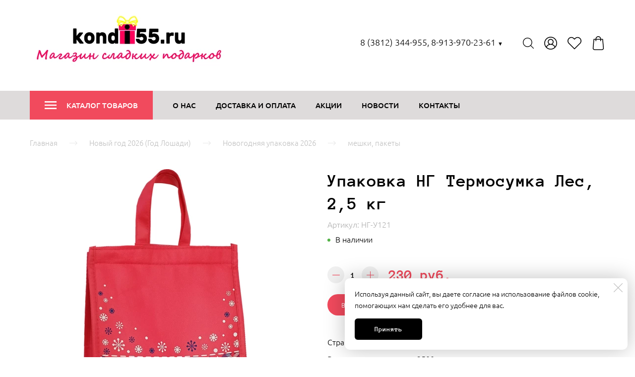

--- FILE ---
content_type: text/html; charset=utf-8
request_url: https://kondi55.ru/upakovka-ng-termosumka-les-2-5-kg
body_size: 74450
content:
<!DOCTYPE html>
<html class='no-js' lang='ru'>
<head>
<meta name="yandex-verification" content="ad031bedbf6c625f" />
<meta name="google-site-verification" content="sCeiUQGlMyjOmcMjNHFbq44LyHN9aX65MZXEAeTT5Po" />
<meta name='wmail-verification' content='9510eef93442842a3d2de59584a4e7bc' />
<meta charset='utf-8'>
<meta content='IE=edge' http-equiv='X-UA-Compatible'>
<meta content='width=device-width, initial-scale=1' name='viewport'>
<link href='/images/006/075/309/6075309/32x32/%D0%BF%D0%BE%D0%B4%D0%B0%D1%80%D0%BE%D0%BA.jpg' rel='icon'>
<link href='/images/006/075/309/6075309/180x180/%D0%BF%D0%BE%D0%B4%D0%B0%D1%80%D0%BE%D0%BA.jpg' rel='apple-touch-icon' sizes='180x180'>

<meta name="csrf-param" content="authenticity_token" />
<meta name="csrf-token" content="n6_wd7_HcKByTAKj2tYeVWHy1dbF8TK31aDzgDhn1TEZpkgkyf-lO2r87ORrtw3A2Qb5W7koYWqKNFRq8c3fMg" />
<title>Термосумка новогодняя Лес</title>
<meta content='Упаковка нг термосумка лес, 2,5 кг230 руб.' name='description'>
<meta content='summary' name='twitter:card'>
<meta content='https://kondi55.ru/upakovka-ng-termosumka-les-2-5-kg' name='twitter:url'>
<meta content='Термосумка новогодняя Лес' name='twitter:title'>
<meta content='нетканый материал' name='twitter:description'>
<meta content='https://kondi55.ru/images/006/734/400/6734400/200x/%D1%82%D0%B5%D1%80%D0%BC%D0%BE%D1%81%D1%83%D0%BC%D0%BA%D0%B01.jpg' name='twitter:image'>
<meta content='Термосумка новогодняя Лес' name='og:title'>
<meta content='WebPage' property='og:type'>
<meta content='https://kondi55.ru/upakovka-ng-termosumka-les-2-5-kg' property='og:url'>
<meta content='нетканый материал' property='og:description'>
<meta content='https://kondi55.ru/images/006/734/400/6734400/200x/%D1%82%D0%B5%D1%80%D0%BC%D0%BE%D1%81%D1%83%D0%BC%D0%BA%D0%B01.jpg' property='og:image'>
<meta content='Термосумка новогодняя Лес' itemprop='name'>
<meta content='нетканый материал' itemprop='description'>
<meta content='https://kondi55.ru/images/006/734/400/6734400/200x/%D1%82%D0%B5%D1%80%D0%BC%D0%BE%D1%81%D1%83%D0%BC%D0%BA%D0%B01.jpg' itemprop='image'>
<meta content='мешок, новогодний мешок, мешок деда мороза, мешок символ года, мягкая упаковка, мягкая новогодняя, символ года, упаковка новогодняя, мешочек новогодний, мешок от деда мороза, мешок дед мороз, красный мешок, синий мешок, зеленый мешок, мешок конфет, термосумка, новогодняя термосумка, термосумка новый год' name='keywords'>
<link href='https://kondi55.ru/upakovka-ng-termosumka-les-2-5-kg' rel='canonical'>
<script type='application/ld+json'>
{"@context":"https://schema.org","@type":"Product","name":"Упаковка НГ Термосумка Лес, 2,5 кг","description":"нетканый материал","image":["https://kondi55.ru/images/006/734/404/6734404/original/%D1%82%D0%B5%D1%80%D0%BC%D0%BE%D1%81%D1%83%D0%BC%D0%BA%D0%B01.jpg","https://kondi55.ru/images/006/734/400/6734400/original/%D1%82%D0%B5%D1%80%D0%BC%D0%BE%D1%81%D1%83%D0%BC%D0%BA%D0%B01.jpg","https://kondi55.ru/images/006/734/399/6734399/original/%D1%82%D0%B5%D1%80%D0%BC%D0%BE%D1%81%D1%83%D0%BC%D0%BA%D0%B0.jpg","https://kondi55.ru/images/006/734/401/6734401/original/%D1%82%D0%B5%D1%80%D0%BC%D0%BE%D1%81%D1%83%D0%BC%D0%BA%D0%B02.jpg","https://kondi55.ru/images/006/734/402/6734402/original/%D1%82%D0%B5%D1%80%D0%BC%D0%BE%D1%81%D1%83%D0%BC%D0%BA%D0%B03.jpg","https://kondi55.ru/images/006/734/403/6734403/original/%D1%82%D0%B5%D1%80%D0%BC%D0%BE%D1%81%D1%83%D0%BC%D0%BA%D0%B04.jpg"],"sku":"НГ-У121","offers":{"@type":"Offer","price":"230.0","priceCurrency":"RUB","availability":"https://schema.org/InStock"}}
</script>




<style>
  ﻿/*! normalize.css v3.0.2 | MIT License | git.io/normalize */html{font-family:sans-serif;-ms-text-size-adjust:100%;-webkit-text-size-adjust:100%}body{margin:0}article,aside,details,figcaption,figure,footer,header,hgroup,main,menu,nav,section,summary{display:block}audio,canvas,progress,video{display:inline-block;vertical-align:baseline}audio:not([controls]){display:none;height:0}[hidden],template{display:none}a{background-color:rgba(0,0,0,0)}a:active,a:hover{outline:0}abbr[title]{border-bottom:1px dotted}b,strong{font-weight:bold}dfn{font-style:italic}h1{font-size:2em;margin:.67em 0}mark{background:#ff0;color:#000}small{font-size:80%}sub,sup{font-size:75%;line-height:0;position:relative;vertical-align:baseline}sup{top:-0.5em}sub{bottom:-0.25em}img{border:0}svg:not(:root){overflow:hidden}figure{margin:1em 40px}hr{-moz-box-sizing:content-box;box-sizing:content-box;height:0}pre{overflow:auto}code,kbd,pre,samp{font-family:monospace,monospace;font-size:1em}button,input,optgroup,select,textarea{color:inherit;font:inherit;margin:0}button{overflow:visible}button,select{text-transform:none}button,html input[type=button],input[type=reset],input[type=submit]{-webkit-appearance:button;cursor:pointer}button[disabled],html input[disabled]{cursor:default}button::-moz-focus-inner,input::-moz-focus-inner{border:0;padding:0}input{line-height:normal}input[type=checkbox],input[type=radio]{box-sizing:border-box;padding:0}input[type=number]::-webkit-inner-spin-button,input[type=number]::-webkit-outer-spin-button{height:auto}input[type=search]{-webkit-appearance:textfield}input[type=search]::-webkit-search-cancel-button,input[type=search]::-webkit-search-decoration{-webkit-appearance:none}fieldset{border:1px solid silver;margin:0 2px;padding:.35em .625em .75em}legend{border:0;padding:0}textarea{overflow:auto}optgroup{font-weight:bold}table{border-collapse:collapse;border-spacing:0}td,th{padding:0}*,*:after,*:before{box-sizing:border-box}body,h1,h2,h3,h4,h5,h6,p,blockquote,pre,dl,dd,ol,ul,form,fieldset,legend,figure,table,th,td,caption,hr{margin:0;padding:0}h1,h2,h3,h4,h5,h6{font-size:inherit;font-weight:inherit}html{height:100%}audio,canvas,img,iframe,svg,video{vertical-align:middle}img{max-width:100%;font-style:italic}img[src=""]{opacity:0}video{max-width:100%}video::-webkit-media-controls-start-playback-button{display:none}ul,ol{list-style:none}b,strong{font-weight:700}*{min-height:0;min-width:0}input[type=button],input[type=submit],input[type=reset],input[type=file]::-webkit-file-upload-button,button{border-radius:0}/*! * ui-select * http://github.com/angular-ui/ui-select * Version: 0.12.0 - 2015-05-28T07:44:11.364Z * License: MIT */.ui-select-highlight{font-weight:bold}.ui-select-offscreen{clip:rect(0 0 0 0) !important;width:1px !important;height:1px !important;border:0 !important;margin:0 !important;padding:0 !important;overflow:hidden !important;position:absolute !important;outline:0 !important;left:0px !important;top:0px !important}.selectize-control>.selectize-input>input{width:100%}.selectize-control>.selectize-dropdown{width:100%}.ui-select-container[theme=selectize].direction-up .ui-select-dropdown{box-shadow:0 -4px 8px rgba(0, 0, 0, 0.25);margin-top:-2px}.clearfix{*zoom:1}.clearfix:before,.clearfix:after{display:table;content:"";line-height:0}.clearfix:after{clear:both}.hide-text{font:0/0 a;color:transparent;text-shadow:none;background-color:transparent;border:0}.input-block-level{display:block;width:100%;min-height:30px;-webkit-box-sizing:border-box;-moz-box-sizing:border-box;box-sizing:border-box}.date-picker-date-time{position:absolute}.date-range .date-picker-date-time{position:inherit}[date-picker-wrapper]{position:absolute;min-width:220px;z-index:10;display:block;font-size:14px}[date-time-append] [date-picker-wrapper] [date-picker]{margin-top:-30px}[date-time-append] [date-picker]{position:relative;margin-right:-1000px;margin-bottom:-1000px}[date-range] [date-picker] .after.before{color:#fff;text-shadow:0 -1px 0 rgba(0, 0, 0, 0.25);background-color:#499dcd;background-image:-moz-linear-gradient(top, #5bc0de, #2f6ab4);background-image:-webkit-gradient(linear, 0 0, 0 100%, from(#5bc0de), to(#2f6ab4));background-image:-webkit-linear-gradient(top, #5bc0de, #2f6ab4);background-image:-o-linear-gradient(top, #5bc0de, #2f6ab4);background-image:linear-gradient(to bottom, #5bc0de, #2f6ab4);background-repeat:repeat-x;filter:progid:DXImageTransform.Microsoft.gradient(startColorstr="#ff5bc0de", endColorstr="#ff2f6ab4", GradientType=0);border-color:#2f6ab4 #2f6ab4 #1f4677;border-color:rgba(0, 0, 0, 0.1) rgba(0, 0, 0, 0.1) rgba(0, 0, 0, 0.25);*background-color:#2f6ab4;filter:progid:DXImageTransform.Microsoft.gradient(enabled = false)}[date-range] [date-picker] .after.before:hover,[date-range] [date-picker] .after.before:active,[date-range] [date-picker] .after.before.active,[date-range] [date-picker] .after.before.disabled,[date-range] [date-picker] .after.before[disabled]{color:#fff;background-color:#2f6ab4;*background-color:#2a5ea0}[date-range] [date-picker] .after.before:active,[date-range] [date-picker] .after.before.active{background-color:#24528c \9 }[date-picker].hidden{display:none}[date-picker]{-webkit-user-select:none;-moz-user-select:none;-ms-user-select:none;-o-user-select:none;user-select:none;-webkit-border-radius:4px;-moz-border-radius:4px;border-radius:4px;background-color:#fff;padding:4px}[date-picker] table{margin:0}[date-picker] td,[date-picker] th{padding:4px 5px;text-align:center;width:20px;height:20px;-webkit-border-radius:4px;-moz-border-radius:4px;border-radius:4px;border:none}[date-picker] .switch{width:145px}[date-picker] span{display:block;width:23%;height:26px;line-height:25px;float:left;margin:1%;cursor:pointer;-webkit-border-radius:4px;-moz-border-radius:4px;border-radius:4px}[date-picker] span:hover{background:#eee}[date-picker] span.disabled,[date-picker] span.disabled:hover{background:none;color:#999;cursor:default}[date-picker] .active,[date-picker] .now{color:#fff;background-color:#006dcc;background-image:-moz-linear-gradient(top, #0088cc, #0044cc);background-image:-webkit-gradient(linear, 0 0, 0 100%, from(#0088cc), to(#0044cc));background-image:-webkit-linear-gradient(top, #0088cc, #0044cc);background-image:-o-linear-gradient(top, #0088cc, #0044cc);background-image:linear-gradient(to bottom, #0088cc, #0044cc);background-repeat:repeat-x;filter:progid:DXImageTransform.Microsoft.gradient(startColorstr="#ff0088cc", endColorstr="#ff0044cc", GradientType=0);border-color:#04c #04c #002a80;border-color:rgba(0, 0, 0, 0.1) rgba(0, 0, 0, 0.1) rgba(0, 0, 0, 0.25);*background-color:#04c;filter:progid:DXImageTransform.Microsoft.gradient(enabled = false);color:#fff;text-shadow:0 -1px 0 rgba(0, 0, 0, 0.25)}[date-picker] .active:hover,[date-picker] .now:hover,[date-picker] .active:active,[date-picker] .now:active,[date-picker] .active.active,[date-picker] .now.active,[date-picker] .active.disabled,[date-picker] .now.disabled,[date-picker] .active[disabled],[date-picker] .now[disabled]{color:#fff;background-color:#04c;*background-color:#003bb3}[date-picker] .active:active,[date-picker] .now:active,[date-picker] .active.active,[date-picker] .now.active{background-color:#039 \9 }[date-picker] .now{color:#fff;text-shadow:0 -1px 0 rgba(0, 0, 0, 0.25);background-color:#ee735b;background-image:-moz-linear-gradient(top, #ee5f5b, #ee905b);background-image:-webkit-gradient(linear, 0 0, 0 100%, from(#ee5f5b), to(#ee905b));background-image:-webkit-linear-gradient(top, #ee5f5b, #ee905b);background-image:-o-linear-gradient(top, #ee5f5b, #ee905b);background-image:linear-gradient(to bottom, #ee5f5b, #ee905b);background-repeat:repeat-x;filter:progid:DXImageTransform.Microsoft.gradient(startColorstr="#ffee5f5b", endColorstr="#ffee905b", GradientType=0);border-color:#ee905b #ee905b #e56218;border-color:rgba(0, 0, 0, 0.1) rgba(0, 0, 0, 0.1) rgba(0, 0, 0, 0.25);*background-color:#ee905b;filter:progid:DXImageTransform.Microsoft.gradient(enabled = false)}[date-picker] .now:hover,[date-picker] .now:active,[date-picker] .now.active,[date-picker] .now.disabled,[date-picker] .now[disabled]{color:#fff;background-color:#ee905b;*background-color:#ec8044}[date-picker] .now:active,[date-picker] .now.active{background-color:#e9712d \9 }[date-picker] .disabled{background:none;color:#999 !important;cursor:default}[date-picker] [ng-switch-when=year] span,[date-picker] [ng-switch-when=month] span,[date-picker] [ng-switch-when=minutes] span{height:54px;line-height:54px}[date-picker] [ng-switch-when=date] td{padding:0}[date-picker] [ng-switch-when=date] span{width:100%;height:26px;line-height:26px}[date-picker] th:hover,[date-picker] [ng-switch-when=date] td span:hover{background:#eee;cursor:pointer}/*! * Bootstrap v3.3.7 (http://getbootstrap.com) * Copyright 2011-2016 Twitter, Inc. * Licensed under MIT (https://github.com/twbs/bootstrap/blob/master/LICENSE) */@font-face{font-family:"Glyphicons Halflings";src:url("/assets/sites/builder/glyphicons-halflings-regular-5e9e8a7f.woff") format("woff")}.datetimepicker .glyphicon{position:relative;top:1px;display:inline-block;font-family:"Glyphicons Halflings";font-style:normal;font-weight:normal;line-height:1;-webkit-font-smoothing:antialiased;-moz-osx-font-smoothing:grayscale}.datetimepicker .glyphicon-arrow-left:before{content:""}.datetimepicker .glyphicon-arrow-right:before{content:""}.datetimepicker .sr-only{position:absolute;width:1px;height:1px;padding:0;margin:-1px;overflow:hidden;clip:rect(0, 0, 0, 0);border:0}.datetimepicker .sr-only-focusable:active,.datetimepicker .sr-only-focusable:focus{position:static;width:auto;height:auto;margin:0;overflow:visible;clip:auto}.datetimepicker .table{width:100%;max-width:100%;margin-bottom:20px}.datetimepicker .table>thead>tr>th,.datetimepicker .table>tbody>tr>th,.datetimepicker .table>tfoot>tr>th,.datetimepicker .table>thead>tr>td,.datetimepicker .table>tbody>tr>td,.datetimepicker .table>tfoot>tr>td{line-height:1.42857143;vertical-align:top;padding:5px}.datetimepicker .table>thead>tr>th{vertical-align:bottom}.datetimepicker .table>caption+thead>tr:first-child>th,.datetimepicker .table>colgroup+thead>tr:first-child>th,.datetimepicker .table>thead:first-child>tr:first-child>th,.datetimepicker .table>caption+thead>tr:first-child>td,.datetimepicker .table>colgroup+thead>tr:first-child>td,.datetimepicker .table>thead:first-child>tr:first-child>td{border-top:0}.datetimepicker .table .table{background-color:#fff}.datetimepicker .table-hover>tbody>tr:hover{background-color:#f5f5f5}.datetimepicker .table>thead>tr>td.active,.datetimepicker .table>tbody>tr>td.active,.datetimepicker .table>tfoot>tr>td.active,.datetimepicker .table>thead>tr>th.active,.datetimepicker .table>tbody>tr>th.active,.datetimepicker .table>tfoot>tr>th.active,.datetimepicker .table>thead>tr.active>td,.datetimepicker .table>tbody>tr.active>td,.datetimepicker .table>tfoot>tr.active>td,.datetimepicker .table>thead>tr.active>th,.datetimepicker .table>tbody>tr.active>th,.datetimepicker .table>tfoot>tr.active>th{background-color:#f5f5f5}.datetimepicker .table-hover>tbody>tr>td.active:hover,.datetimepicker .table-hover>tbody>tr>th.active:hover,.datetimepicker .table-hover>tbody>tr.active:hover>td,.datetimepicker .table-hover>tbody>tr:hover>.active,.datetimepicker .table-hover>tbody>tr.active:hover>th{background-color:#e8e8e8}.datetimepicker .table>thead>tr>td.success,.datetimepicker .table>tbody>tr>td.success,.datetimepicker .table>tfoot>tr>td.success,.datetimepicker .table>thead>tr>th.success,.datetimepicker .table>tbody>tr>th.success,.datetimepicker .table>tfoot>tr>th.success,.datetimepicker .table>thead>tr.success>td,.datetimepicker .table>tbody>tr.success>td,.datetimepicker .table>tfoot>tr.success>td,.datetimepicker .table>thead>tr.success>th,.datetimepicker .table>tbody>tr.success>th,.datetimepicker .table>tfoot>tr.success>th{background-color:#dff0d8}.datetimepicker .table-hover>tbody>tr>td.success:hover,.datetimepicker .table-hover>tbody>tr>th.success:hover,.datetimepicker .table-hover>tbody>tr.success:hover>td,.datetimepicker .table-hover>tbody>tr:hover>.success,.datetimepicker .table-hover>tbody>tr.success:hover>th{background-color:#d0e9c6}.datetimepicker .table>thead>tr>td.info,.datetimepicker .table>tbody>tr>td.info,.datetimepicker .table>tfoot>tr>td.info,.datetimepicker .table>thead>tr>th.info,.datetimepicker .table>tbody>tr>th.info,.datetimepicker .table>tfoot>tr>th.info,.datetimepicker .table>thead>tr.info>td,.datetimepicker .table>tbody>tr.info>td,.datetimepicker .table>tfoot>tr.info>td,.datetimepicker .table>thead>tr.info>th,.datetimepicker .table>tbody>tr.info>th,.datetimepicker .table>tfoot>tr.info>th{background-color:#d9edf7}.datetimepicker .table-hover>tbody>tr>td.info:hover,.datetimepicker .table-hover>tbody>tr>th.info:hover,.datetimepicker .table-hover>tbody>tr.info:hover>td,.datetimepicker .table-hover>tbody>tr:hover>.info,.datetimepicker .table-hover>tbody>tr.info:hover>th{background-color:#c4e3f3}.datetimepicker .table>thead>tr>td.warning,.datetimepicker .table>tbody>tr>td.warning,.datetimepicker .table>tfoot>tr>td.warning,.datetimepicker .table>thead>tr>th.warning,.datetimepicker .table>tbody>tr>th.warning,.datetimepicker .table>tfoot>tr>th.warning,.datetimepicker .table>thead>tr.warning>td,.datetimepicker .table>tbody>tr.warning>td,.datetimepicker .table>tfoot>tr.warning>td,.datetimepicker .table>thead>tr.warning>th,.datetimepicker .table>tbody>tr.warning>th,.datetimepicker .table>tfoot>tr.warning>th{background-color:#fcf8e3}.datetimepicker .table-hover>tbody>tr>td.warning:hover,.datetimepicker .table-hover>tbody>tr>th.warning:hover,.datetimepicker .table-hover>tbody>tr.warning:hover>td,.datetimepicker .table-hover>tbody>tr:hover>.warning,.datetimepicker .table-hover>tbody>tr.warning:hover>th{background-color:#faf2cc}.datetimepicker .table>thead>tr>td.danger,.datetimepicker .table>tbody>tr>td.danger,.datetimepicker .table>tfoot>tr>td.danger,.datetimepicker .table>thead>tr>th.danger,.datetimepicker .table>tbody>tr>th.danger,.datetimepicker .table>tfoot>tr>th.danger,.datetimepicker .table>thead>tr.danger>td,.datetimepicker .table>tbody>tr.danger>td,.datetimepicker .table>tfoot>tr.danger>td,.datetimepicker .table>thead>tr.danger>th,.datetimepicker .table>tbody>tr.danger>th,.datetimepicker .table>tfoot>tr.danger>th{background-color:#f2dede}.datetimepicker .table-hover>tbody>tr>td.danger:hover,.datetimepicker .table-hover>tbody>tr>th.danger:hover,.datetimepicker .table-hover>tbody>tr.danger:hover>td,.datetimepicker .table-hover>tbody>tr:hover>.danger,.datetimepicker .table-hover>tbody>tr.danger:hover>th{background-color:#ebcccc}.datetimepicker{border-radius:4px;direction:ltr;display:block;margin-top:1px;-webkit-user-select:none;-moz-user-select:none;-ms-user-select:none;user-select:none;width:320px}.datetimepicker>div{display:none}.datetimepicker .hour,.datetimepicker .minute{height:34px;line-height:34px;margin:0;width:25%}.datetimepicker .table{margin:0}.datetimepicker .table td,.datetimepicker .table th{border:0;border-radius:4px;height:20px;text-align:center}.datetimepicker .minute:hover,.datetimepicker .hour:hover,.datetimepicker .day:hover,.datetimepicker .switch:hover,.datetimepicker .left:hover,.datetimepicker .right:hover{background:#eee;cursor:pointer}.datetimepicker .disabled,.datetimepicker .disabled:hover{background:none;color:#ebebeb;cursor:default}.datetimepicker .active,.datetimepicker .active:hover,.datetimepicker .active.disabled,.datetimepicker .active.disabled:hover{background-color:#04c;background-image:linear-gradient(to bottom, #08c, #04c);background-repeat:repeat-x;border-color:#04c #04c #002a80;color:#fff;-webkit-filter:progid:dximagetransform.microsoft.gradient(startColorstr="#08c", endColorstr="#04c", GradientType=0);filter:progid:dximagetransform.microsoft.gradient(startColorstr="#08c", endColorstr="#04c", GradientType=0);text-shadow:0 -1px 0 rgba(0,0,0,.25)}.datetimepicker .current,.datetimepicker .current:hover,.datetimepicker .current.disabled,.datetimepicker .current.disabled:hover{background-color:#e5e5e5}.datetimepicker .active:hover,.datetimepicker .active:hover:hover,.datetimepicker .active.disabled:hover,.datetimepicker .active.disabled:hover:hover,.datetimepicker .active:active,.datetimepicker .active:hover:active,.datetimepicker .active.disabled:active,.datetimepicker .active.disabled:hover:active,.datetimepicker .active.active,.datetimepicker .active:hover.active,.datetimepicker .active.disabled.active,.datetimepicker .active.disabled:hover.active,.datetimepicker .active.disabled,.datetimepicker .active:hover.disabled,.datetimepicker .active.disabled.disabled,.datetimepicker .active.disabled:hover.disabled,.datetimepicker td.active[disabled],.datetimepicker td.active:hover[disabled],.datetimepicker td.active.disabled[disabled],.datetimepicker td.active.disabled:hover[disabled],.datetimepicker span.active[disabled],.datetimepicker span.active:hover[disabled],.datetimepicker span.active.disabled[disabled],.datetimepicker span.active.disabled:hover[disabled]{background-color:#04c}.datetimepicker span{border-radius:4px;cursor:pointer;display:block;float:left;height:54px;line-height:54px;margin:1%;width:23%}.datetimepicker span:hover{background:#eee}.datetimepicker .past,.datetimepicker .future{color:#999}/*! * Fotorama 4.6.4 | http://fotorama.io/license/ */.fotorama__arr:focus:after,.fotorama__fullscreen-icon:focus:after,.fotorama__html,.fotorama__img,.fotorama__nav__frame:focus .fotorama__dot:after,.fotorama__nav__frame:focus .fotorama__thumb:after,.fotorama__stage__frame,.fotorama__stage__shaft,.fotorama__video iframe{position:absolute;width:100%;height:100%;top:0;right:0;left:0;bottom:0}.fotorama--fullscreen,.fotorama__img{max-width:99999px !important;max-height:99999px !important;min-width:0 !important;min-height:0 !important;border-radius:0 !important;box-shadow:none !important;padding:0 !important}.fotorama__wrap .fotorama__grab{cursor:move;cursor:-webkit-grab;cursor:-o-grab;cursor:-ms-grab;cursor:grab}.fotorama__grabbing *{cursor:move;cursor:-webkit-grabbing;cursor:-o-grabbing;cursor:-ms-grabbing;cursor:grabbing}.fotorama__spinner{position:absolute !important;top:50% !important;left:50% !important}.fotorama__wrap--css3 .fotorama__arr,.fotorama__wrap--css3 .fotorama__fullscreen-icon,.fotorama__wrap--css3 .fotorama__nav__shaft,.fotorama__wrap--css3 .fotorama__stage__shaft,.fotorama__wrap--css3 .fotorama__thumb-border,.fotorama__wrap--css3 .fotorama__video-close,.fotorama__wrap--css3 .fotorama__video-play{-webkit-transform:translate3d(0, 0, 0);transform:translate3d(0, 0, 0)}.fotorama__caption,.fotorama__nav:after,.fotorama__nav:before,.fotorama__stage:after,.fotorama__stage:before,.fotorama__wrap--css3 .fotorama__html,.fotorama__wrap--css3 .fotorama__nav,.fotorama__wrap--css3 .fotorama__spinner,.fotorama__wrap--css3 .fotorama__stage,.fotorama__wrap--css3 .fotorama__stage .fotorama__img,.fotorama__wrap--css3 .fotorama__stage__frame{-webkit-transform:translateZ(0);transform:translateZ(0)}.fotorama__arr:focus,.fotorama__fullscreen-icon:focus,.fotorama__nav__frame{outline:0}.fotorama__arr:focus:after,.fotorama__fullscreen-icon:focus:after,.fotorama__nav__frame:focus .fotorama__dot:after,.fotorama__nav__frame:focus .fotorama__thumb:after{content:"";border-radius:inherit;background-color:rgba(0, 175, 234, 0.5)}.fotorama__wrap--video .fotorama__stage,.fotorama__wrap--video .fotorama__stage__frame--video,.fotorama__wrap--video .fotorama__stage__frame--video .fotorama__html,.fotorama__wrap--video .fotorama__stage__frame--video .fotorama__img,.fotorama__wrap--video .fotorama__stage__shaft{-webkit-transform:none !important;transform:none !important}.fotorama__wrap--css3 .fotorama__nav__shaft,.fotorama__wrap--css3 .fotorama__stage__shaft,.fotorama__wrap--css3 .fotorama__thumb-border{transition-property:-webkit-transform,width;transition-property:transform,width;transition-timing-function:cubic-bezier(0.1, 0, 0.25, 1);transition-duration:0ms}.fotorama__arr,.fotorama__fullscreen-icon,.fotorama__no-select,.fotorama__video-close,.fotorama__video-play,.fotorama__wrap{-webkit-user-select:none;-moz-user-select:none;-ms-user-select:none;user-select:none}.fotorama__select{-webkit-user-select:text;-moz-user-select:text;-ms-user-select:text;user-select:text}.fotorama__nav,.fotorama__nav__frame{margin:auto;padding:0}.fotorama__caption__wrap,.fotorama__nav__frame,.fotorama__nav__shaft{-moz-box-orient:vertical;display:inline-block;vertical-align:middle;*display:inline;*zoom:1}.fotorama__nav__frame,.fotorama__thumb-border{box-sizing:content-box}.fotorama__caption__wrap{box-sizing:border-box}.fotorama--hidden,.fotorama__load{position:absolute;left:-99999px;top:-99999px;z-index:-1}.fotorama__arr,.fotorama__fullscreen-icon,.fotorama__nav,.fotorama__nav__frame,.fotorama__nav__shaft,.fotorama__stage__frame,.fotorama__stage__shaft,.fotorama__video-close,.fotorama__video-play{-webkit-tap-highlight-color:transparent}.fotorama__arr,.fotorama__fullscreen-icon,.fotorama__video-close,.fotorama__video-play{background:url("/assets/sites/templates/template-01/fotorama-8eb62794.png") no-repeat}@media(-webkit-min-device-pixel-ratio: 1.5),(min-resolution: 2dppx){.fotorama__arr,.fotorama__fullscreen-icon,.fotorama__video-close,.fotorama__video-play{background:url("/assets/sites/templates/template-01/fotorama@2x-5cf93881.png") 0 0/96px 160px no-repeat}}.fotorama__thumb{background-color:#7f7f7f;background-color:rgba(127, 127, 127, 0.2)}@media print{.fotorama__arr,.fotorama__fullscreen-icon,.fotorama__thumb-border,.fotorama__video-close,.fotorama__video-play{background:none !important}}.fotorama{min-width:1px;overflow:hidden}.fotorama:not(.fotorama--unobtrusive)>*:not(:first-child){display:none}.fullscreen{width:100% !important;height:100% !important;max-width:100% !important;max-height:100% !important;margin:0 !important;padding:0 !important;overflow:hidden !important;background:#000}.fotorama--fullscreen{position:absolute !important;top:0 !important;left:0 !important;right:0 !important;bottom:0 !important;float:none !important;z-index:2147483647 !important;background:#000;width:100% !important;height:100% !important;margin:0 !important}.fotorama--fullscreen .fotorama__nav,.fotorama--fullscreen .fotorama__stage{background:#000}.fotorama__wrap{-webkit-text-size-adjust:100%;position:relative;direction:ltr;z-index:0}.fotorama__wrap--rtl .fotorama__stage__frame{direction:rtl}.fotorama__nav,.fotorama__stage{overflow:hidden;position:relative;max-width:100%}.fotorama__wrap--pan-y{-ms-touch-action:pan-y}.fotorama__wrap .fotorama__pointer{cursor:pointer}.fotorama__wrap--slide .fotorama__stage__frame{opacity:1 !important}.fotorama__stage__frame{overflow:hidden}.fotorama__stage__frame.fotorama__active{z-index:8}.fotorama__wrap--fade .fotorama__stage__frame{display:none}.fotorama__wrap--fade .fotorama__fade-front,.fotorama__wrap--fade .fotorama__fade-rear,.fotorama__wrap--fade .fotorama__stage__frame.fotorama__active{display:block;left:0;top:0}.fotorama__wrap--fade .fotorama__fade-front{z-index:8}.fotorama__wrap--fade .fotorama__fade-rear{z-index:7}.fotorama__wrap--fade .fotorama__fade-rear.fotorama__active{z-index:9}.fotorama__wrap--fade .fotorama__stage .fotorama__shadow{display:none}.fotorama__img{-ms-filter:"alpha(Opacity=0)";filter:alpha(opacity=0);opacity:0;border:none !important}.fotorama__error .fotorama__img,.fotorama__loaded .fotorama__img{-ms-filter:"alpha(Opacity=100)";filter:alpha(opacity=100);opacity:1}.fotorama--fullscreen .fotorama__loaded--full .fotorama__img,.fotorama__img--full{display:none}.fotorama--fullscreen .fotorama__loaded--full .fotorama__img--full{display:block}.fotorama__wrap--only-active .fotorama__nav,.fotorama__wrap--only-active .fotorama__stage{max-width:99999px !important}.fotorama__wrap--only-active .fotorama__stage__frame{visibility:hidden}.fotorama__wrap--only-active .fotorama__stage__frame.fotorama__active{visibility:visible}.fotorama__nav{font-size:0;line-height:0;text-align:center;display:none;white-space:nowrap;z-index:5}.fotorama__nav__shaft{position:relative;left:0;top:0;text-align:left}.fotorama__nav__frame{position:relative;cursor:pointer}.fotorama__nav--dots{display:block}.fotorama__nav--dots .fotorama__nav__frame{width:18px;height:30px}.fotorama__nav--dots .fotorama__nav__frame--thumb,.fotorama__nav--dots .fotorama__thumb-border{display:none}.fotorama__nav--thumbs{display:block}.fotorama__nav--thumbs .fotorama__nav__frame{padding-left:0 !important}.fotorama__nav--thumbs .fotorama__nav__frame:last-child{padding-right:0 !important}.fotorama__nav--thumbs .fotorama__nav__frame--dot{display:none}.fotorama__dot{display:block;width:4px;height:4px;position:relative;top:12px;left:6px;border-radius:6px;border:1px solid #7f7f7f}.fotorama__nav__frame:focus .fotorama__dot:after{padding:1px;top:-1px;left:-1px}.fotorama__nav__frame.fotorama__active .fotorama__dot{width:0;height:0;border-width:3px}.fotorama__nav__frame.fotorama__active .fotorama__dot:after{padding:3px;top:-3px;left:-3px}.fotorama__thumb{overflow:hidden;position:relative;width:100%;height:100%}.fotorama__nav__frame:focus .fotorama__thumb{z-index:2}.fotorama__thumb-border{position:absolute;z-index:9;top:0;left:0;border-style:solid;border-color:#00afea;background-image:linear-gradient(to bottom right, rgba(255, 255, 255, 0.25), rgba(64, 64, 64, 0.1))}.fotorama__caption{position:absolute;z-index:12;bottom:0;left:0;right:0;font-family:"Helvetica Neue",Arial,sans-serif;font-size:14px;line-height:1.5;color:#000}.fotorama__caption a{text-decoration:none;color:#000;border-bottom:1px solid;border-color:rgba(0, 0, 0, 0.5)}.fotorama__caption a:hover{color:#333;border-color:rgba(51, 51, 51, 0.5)}.fotorama__wrap--rtl .fotorama__caption{left:auto;right:0}.fotorama__wrap--no-captions .fotorama__caption,.fotorama__wrap--video .fotorama__caption{display:none}.fotorama__caption__wrap{background-color:#fff;background-color:rgba(255, 255, 255, 0.9);padding:5px 10px}@-webkit-keyframes spinner{0%{-webkit-transform:rotate(0);transform:rotate(0)}100%{-webkit-transform:rotate(360deg);transform:rotate(360deg)}}@keyframes spinner{0%{-webkit-transform:rotate(0);transform:rotate(0)}100%{-webkit-transform:rotate(360deg);transform:rotate(360deg)}}.fotorama__wrap--css3 .fotorama__spinner{-webkit-animation:spinner 24s infinite linear;animation:spinner 24s infinite linear}.fotorama__wrap--css3 .fotorama__html,.fotorama__wrap--css3 .fotorama__stage .fotorama__img{transition-property:opacity;transition-timing-function:linear;transition-duration:.3s}.fotorama__wrap--video .fotorama__stage__frame--video .fotorama__html,.fotorama__wrap--video .fotorama__stage__frame--video .fotorama__img{-ms-filter:"alpha(Opacity=0)";filter:alpha(opacity=0);opacity:0}.fotorama__select{cursor:auto}.fotorama__video{top:32px;right:0;bottom:0;left:0;position:absolute;z-index:10}@-moz-document url-prefix(){.fotorama__active{box-shadow:0 0 0 transparent}}.fotorama__arr,.fotorama__fullscreen-icon,.fotorama__video-close,.fotorama__video-play{position:absolute;z-index:11;cursor:pointer}.fotorama__arr{position:absolute;width:32px;height:32px;top:50%;margin-top:-16px}.fotorama__arr--prev{left:2px;background-position:0 0}.fotorama__arr--next{right:2px;background-position:-32px 0}.fotorama__arr--disabled{pointer-events:none;cursor:default;*display:none;opacity:.1}.fotorama__fullscreen-icon{width:32px;height:32px;top:2px;right:2px;background-position:0 -32px;z-index:20}.fotorama__arr:focus,.fotorama__fullscreen-icon:focus{border-radius:50%}.fotorama--fullscreen .fotorama__fullscreen-icon{background-position:-32px -32px}.fotorama__video-play{width:96px;height:96px;left:50%;top:50%;margin-left:-48px;margin-top:-48px;background-position:0 -64px;opacity:0}.fotorama__wrap--css2 .fotorama__video-play,.fotorama__wrap--video .fotorama__stage .fotorama__video-play{display:none}.fotorama__error .fotorama__video-play,.fotorama__loaded .fotorama__video-play,.fotorama__nav__frame .fotorama__video-play{opacity:1;display:block}.fotorama__nav__frame .fotorama__video-play{width:32px;height:32px;margin-left:-16px;margin-top:-16px;background-position:-64px -32px}.fotorama__video-close{width:32px;height:32px;top:0;right:0;background-position:-64px 0;z-index:20;opacity:0}.fotorama__wrap--css2 .fotorama__video-close{display:none}.fotorama__wrap--css3 .fotorama__video-close{-webkit-transform:translate3d(32px, -32px, 0);transform:translate3d(32px, -32px, 0)}.fotorama__wrap--video .fotorama__video-close{display:block;opacity:1}.fotorama__wrap--css3.fotorama__wrap--video .fotorama__video-close{-webkit-transform:translate3d(0, 0, 0);transform:translate3d(0, 0, 0)}.fotorama__wrap--no-controls.fotorama__wrap--toggle-arrows .fotorama__arr,.fotorama__wrap--no-controls.fotorama__wrap--toggle-arrows .fotorama__fullscreen-icon{opacity:0}.fotorama__wrap--no-controls.fotorama__wrap--toggle-arrows .fotorama__arr:focus,.fotorama__wrap--no-controls.fotorama__wrap--toggle-arrows .fotorama__fullscreen-icon:focus{opacity:1}.fotorama__wrap--video .fotorama__arr,.fotorama__wrap--video .fotorama__fullscreen-icon{opacity:0 !important}.fotorama__wrap--css2.fotorama__wrap--no-controls.fotorama__wrap--toggle-arrows .fotorama__arr,.fotorama__wrap--css2.fotorama__wrap--no-controls.fotorama__wrap--toggle-arrows .fotorama__fullscreen-icon{display:none}.fotorama__wrap--css2.fotorama__wrap--no-controls.fotorama__wrap--toggle-arrows .fotorama__arr:focus,.fotorama__wrap--css2.fotorama__wrap--no-controls.fotorama__wrap--toggle-arrows .fotorama__fullscreen-icon:focus{display:block}.fotorama__wrap--css2.fotorama__wrap--video .fotorama__arr,.fotorama__wrap--css2.fotorama__wrap--video .fotorama__fullscreen-icon{display:none !important}.fotorama__wrap--css3.fotorama__wrap--no-controls.fotorama__wrap--slide.fotorama__wrap--toggle-arrows .fotorama__fullscreen-icon:not(:focus){-webkit-transform:translate3d(32px, -32px, 0);transform:translate3d(32px, -32px, 0)}.fotorama__wrap--css3.fotorama__wrap--no-controls.fotorama__wrap--slide.fotorama__wrap--toggle-arrows .fotorama__arr--prev:not(:focus){-webkit-transform:translate3d(-48px, 0, 0);transform:translate3d(-48px, 0, 0)}.fotorama__wrap--css3.fotorama__wrap--no-controls.fotorama__wrap--slide.fotorama__wrap--toggle-arrows .fotorama__arr--next:not(:focus){-webkit-transform:translate3d(48px, 0, 0);transform:translate3d(48px, 0, 0)}.fotorama__wrap--css3.fotorama__wrap--video .fotorama__fullscreen-icon{-webkit-transform:translate3d(32px, -32px, 0) !important;transform:translate3d(32px, -32px, 0) !important}.fotorama__wrap--css3.fotorama__wrap--video .fotorama__arr--prev{-webkit-transform:translate3d(-48px, 0, 0) !important;transform:translate3d(-48px, 0, 0) !important}.fotorama__wrap--css3.fotorama__wrap--video .fotorama__arr--next{-webkit-transform:translate3d(48px, 0, 0) !important;transform:translate3d(48px, 0, 0) !important}.fotorama__wrap--css3 .fotorama__arr:not(:focus),.fotorama__wrap--css3 .fotorama__fullscreen-icon:not(:focus),.fotorama__wrap--css3 .fotorama__video-close:not(:focus),.fotorama__wrap--css3 .fotorama__video-play:not(:focus){transition-property:-webkit-transform,opacity;transition-property:transform,opacity;transition-duration:.3s}.fotorama__nav:after,.fotorama__nav:before,.fotorama__stage:after,.fotorama__stage:before{content:"";display:block;position:absolute;text-decoration:none;top:0;bottom:0;width:10px;height:auto;z-index:10;pointer-events:none;background-repeat:no-repeat;background-size:1px 100%,5px 100%}.fotorama__nav:before,.fotorama__stage:before{background-image:linear-gradient(transparent, rgba(0, 0, 0, 0.2) 25%, rgba(0, 0, 0, 0.3) 75%, transparent),radial-gradient(farthest-side at 0 50%, rgba(0, 0, 0, 0.4), transparent);background-position:0 0,0 0;left:-10px}.fotorama__nav.fotorama__shadows--left:before,.fotorama__stage.fotorama__shadows--left:before{left:0}.fotorama__nav:after,.fotorama__stage:after{background-image:linear-gradient(transparent, rgba(0, 0, 0, 0.2) 25%, rgba(0, 0, 0, 0.3) 75%, transparent),radial-gradient(farthest-side at 100% 50%, rgba(0, 0, 0, 0.4), transparent);background-position:100% 0,100% 0;right:-10px}.fotorama__nav.fotorama__shadows--right:after,.fotorama__stage.fotorama__shadows--right:after{right:0}.fotorama--fullscreen .fotorama__nav:after,.fotorama--fullscreen .fotorama__nav:before,.fotorama--fullscreen .fotorama__stage:after,.fotorama--fullscreen .fotorama__stage:before,.fotorama__wrap--fade .fotorama__stage:after,.fotorama__wrap--fade .fotorama__stage:before,.fotorama__wrap--no-shadows .fotorama__nav:after,.fotorama__wrap--no-shadows .fotorama__nav:before,.fotorama__wrap--no-shadows .fotorama__stage:after,.fotorama__wrap--no-shadows .fotorama__stage:before{display:none}.grafs foreignObject{cursor:default;padding:0;margin:0}.grafs-text,.grafs-tips,.grafs-tooltip,.grafs-summary,.grafs-legend{font-family:"Trebuchet MS",Arial,Helvetica,Tahoma,sans-serif}.grafs-text{font-size:10px}.grafs-label{fill:#9a9ca0}.grafs-label-bold{fill:#5b5c5f;font-weight:bold}.grafs-bubbles-tip{font-weight:bold}.grafs-grid-bottom-x-labels .grafs-label,.grafs-grid-left-y-labels .grafs-label{fill:rgba(0, 0, 0, 0.7);font-size:11px}.grafs.inverted .grafs-grid-bottom-x-labels .grafs-label,.grafs.inverted .grafs-grid-left-y-labels .grafs-label{fill:rgba(255, 255, 255, 0.5)}.grafs-tooltip{position:absolute;float:left;min-width:30px;max-width:300px;padding:4px 12px;border-radius:4px;background:rgba(255, 255, 255, 0.97);color:#444;font-size:12px;text-align:left;line-height:18px;box-shadow:0 1px 2px rgba(0, 0, 0, 0.3);pointer-events:none}.grafs-tooltip:after{position:absolute;left:50%;bottom:-6px;content:"";height:0;margin:0 0 0 -6px;border-right:5px solid transparent;border-left:5px solid transparent;border-top:6px solid rgba(255, 255, 255, 0.95);line-height:0}.grafs-summary{color:#000;margin:0 12px;font-size:20px;font-weight:bold;cursor:text;display:flex;justify-content:center;align-items:center;text-align:center}.grafs.inverted .grafs-summary{font-weight:normal;color:rgba(255, 255, 255, 0.95)}.grafs-summary>span{line-height:1.3;white-space:nowrap}.grafs-summary-desc{display:block;font-size:11px;font-weight:bold;color:rgba(0, 0, 0, 0.45)}.grafs.inverted .grafs-summary-desc{font-weight:normal;color:rgba(255, 255, 255, 0.45)}.grafs-base{fill:#f4f4f4}.inverted .grafs-base{fill:rgba(255, 255, 255, 0.1)}.grafs-hovered:hover{opacity:.65}.grafs-grid-line{stroke:rgba(0, 0, 0, 0.1);opacity:.5}.grafs.inverted .grafs-grid-line{stroke:rgba(255, 255, 255, 0.1)}.grafs-grid-first-line{opacity:1;stroke-width:2px;stroke:#000}.grafs-grid-x-line{stroke-dasharray:5 5;stroke:rgba(0, 0, 0, 0.2)}.grafs-weekend-line{stroke:#df7586 !important;opacity:.35;stroke-width:2px}.grafs-weekend-label{fill:#df7586 !important}.grafs-tips{font-size:10px;font-weight:bold}.grafs-points-tip{font-weight:normal}.grafs-legend{text-align:center}.grafs-legend-item{padding:2px 0;margin:0 12px;display:inline-block;font-size:11px;line-height:16px;color:rgba(0, 0, 0, 0.85);font-weight:bold}.grafs-legend-item-toggle{cursor:pointer}.grafs-legend-color{display:inline-block;width:8px;height:8px;margin-right:1px;border-radius:4px}/*! nouislider - 14.6.4 - 3/18/2021 */.noUi-target,.noUi-target *{-webkit-touch-callout:none;-webkit-tap-highlight-color:rgba(0, 0, 0, 0);-webkit-user-select:none;-ms-touch-action:none;touch-action:none;-ms-user-select:none;-moz-user-select:none;user-select:none;-moz-box-sizing:border-box;box-sizing:border-box}.noUi-target{position:relative}.noUi-base,.noUi-connects{width:100%;height:100%;position:relative;z-index:1}.noUi-connects{overflow:hidden;z-index:0}.noUi-connect,.noUi-origin{will-change:transform;position:absolute;z-index:1;top:0;right:0;-ms-transform-origin:0 0;-webkit-transform-origin:0 0;-webkit-transform-style:preserve-3d;transform-origin:0 0;transform-style:flat}.noUi-connect{height:100%;width:100%}.noUi-origin{height:10%;width:10%}.noUi-txt-dir-rtl.noUi-horizontal .noUi-origin{left:0;right:auto}.noUi-vertical .noUi-origin{width:0}.noUi-horizontal .noUi-origin{height:0}.noUi-handle{-webkit-backface-visibility:hidden;backface-visibility:hidden;position:absolute}.noUi-touch-area{height:100%;width:100%}.noUi-state-tap .noUi-connect,.noUi-state-tap .noUi-origin{-webkit-transition:transform .3s;transition:transform .3s}.noUi-state-drag *{cursor:inherit !important}.noUi-horizontal{height:18px}.noUi-horizontal .noUi-handle{width:34px;height:28px;right:-17px;top:-6px}.noUi-vertical{width:18px}.noUi-vertical .noUi-handle{width:28px;height:34px;right:-6px;top:-17px}.noUi-txt-dir-rtl.noUi-horizontal .noUi-handle{left:-17px;right:auto}.noUi-target{background:#fafafa;border-radius:4px;border:1px solid #d3d3d3;box-shadow:inset 0 1px 1px #f0f0f0,0 3px 6px -5px #bbb}.noUi-connects{border-radius:3px}.noUi-connect{background:#3fb8af}.noUi-draggable{cursor:ew-resize}.noUi-vertical .noUi-draggable{cursor:ns-resize}.noUi-handle{border:1px solid #d9d9d9;border-radius:3px;background:#fff;cursor:default;box-shadow:inset 0 0 1px #fff,inset 0 1px 7px #ebebeb,0 3px 6px -3px #bbb}.noUi-active{box-shadow:inset 0 0 1px #fff,inset 0 1px 7px #ddd,0 3px 6px -3px #bbb}.noUi-handle:before,.noUi-handle:after{content:"";display:block;position:absolute;height:14px;width:1px;background:#e8e7e6;left:14px;top:6px}.noUi-handle:after{left:17px}.noUi-vertical .noUi-handle:before,.noUi-vertical .noUi-handle:after{width:14px;height:1px;left:6px;top:14px}.noUi-vertical .noUi-handle:after{top:17px}[disabled] .noUi-connect{background:#b8b8b8}[disabled].noUi-target,[disabled].noUi-handle,[disabled] .noUi-handle{cursor:not-allowed}.noUi-pips,.noUi-pips *{-moz-box-sizing:border-box;box-sizing:border-box}.noUi-pips{position:absolute;color:#999}.noUi-value{position:absolute;white-space:nowrap;text-align:center}.noUi-value-sub{color:#ccc;font-size:10px}.noUi-marker{position:absolute;background:#ccc}.noUi-marker-sub{background:#aaa}.noUi-marker-large{background:#aaa}.noUi-pips-horizontal{padding:10px 0;height:80px;top:100%;left:0;width:100%}.noUi-value-horizontal{-webkit-transform:translate(-50%, 50%);transform:translate(-50%, 50%)}.noUi-rtl .noUi-value-horizontal{-webkit-transform:translate(50%, 50%);transform:translate(50%, 50%)}.noUi-marker-horizontal.noUi-marker{margin-left:-1px;width:2px;height:5px}.noUi-marker-horizontal.noUi-marker-sub{height:10px}.noUi-marker-horizontal.noUi-marker-large{height:15px}.noUi-pips-vertical{padding:0 10px;height:100%;top:0;left:100%}.noUi-value-vertical{-webkit-transform:translate(0, -50%);transform:translate(0, -50%);padding-left:25px}.noUi-rtl .noUi-value-vertical{-webkit-transform:translate(0, 50%);transform:translate(0, 50%)}.noUi-marker-vertical.noUi-marker{width:5px;height:2px;margin-top:-1px}.noUi-marker-vertical.noUi-marker-sub{width:10px}.noUi-marker-vertical.noUi-marker-large{width:15px}.noUi-tooltip{display:block;position:absolute;border:1px solid #d9d9d9;border-radius:3px;background:#fff;color:#000;padding:5px;text-align:center;white-space:nowrap}.noUi-horizontal .noUi-tooltip{-webkit-transform:translate(-50%, 0);transform:translate(-50%, 0);left:50%;bottom:120%}.noUi-vertical .noUi-tooltip{-webkit-transform:translate(0, -50%);transform:translate(0, -50%);top:50%;right:120%}.noUi-horizontal .noUi-origin>.noUi-tooltip{-webkit-transform:translate(50%, 0);transform:translate(50%, 0);left:auto;bottom:10px}.noUi-vertical .noUi-origin>.noUi-tooltip{-webkit-transform:translate(0, -18px);transform:translate(0, -18px);top:auto;right:28px}.ui-slider{border-radius:0;border:none;box-shadow:none;background-color:rgba(0,0,0,0)}.ui-slider .noUi-horizontal{height:11px}.ui-slider .noUi-base{position:relative}.ui-slider .noUi-base:before{content:"";position:absolute;top:5px;left:0;width:100%;border-top:solid 1px #d6d6d6}.ui-slider .noUi-background{background:none;box-shadow:none}.ui-slider .noUi-background:before{content:"";position:absolute;top:5px;left:0;width:100%;border-top:solid 1px #d6d6d6}.ui-slider .noUi-connect{background:none;box-shadow:none;transition:none}.ui-slider .noUi-connect:before{content:"";position:absolute;top:5px;left:0;width:100%;border-top:solid 1px #003ce6}.ui-slider .noUi-origin{border-radius:0;height:100% !important}.ui-slider .noUi-target{border-radius:0;border:none;box-shadow:none}.ui-slider .noUi-target.noUi-connect{box-shadow:none}.ui-slider .noUi-dragable{cursor:w-resize}.ui-slider .noUi-vertical .noUi-dragable{cursor:n-resize}.ui-slider .noUi-handle{width:11px;height:11px;right:5px;top:0;border:none;border-radius:50%;background:#003ce6;cursor:pointer;box-shadow:none}.ui-slider .noUi-active{background:#0034dd;box-shadow:none}.ui-slider .noUi-handle:before,.ui-slider .noUi-handle:after{display:none}.bc-lazy-ready{opacity:0;animation:bc-animation .5s forwards}@keyframes bc-animation{0%{opacity:0}100%{opacity:1}}.text-strong{font-weight:700}.text-center{text-align:center}.text-left{text-align:left}.text-right{text-align:right}@media(max-width: 800px){.hide-on-mobile{display:none !important}}@media(min-width: 801px){.hide-on-desktop{display:none !important}}.flexible-list{display:flex;flex-direction:row;flex-wrap:wrap;justify-content:flex-start;align-items:flex-start}.flexible-list_justify-content_center{justify-content:center}.flexible-list_justify-content_flex-end{justify-content:flex-end}.flexible-list_align-items_stretch{align-items:stretch}.flexible-list_align-items_center{align-items:center}.flexible-list_align-items_flex-end{align-items:flex-end}.flexible-list_use-gutter{margin-left:-20px;margin-right:-20px}.view-mobile.view-mobile .flexible-list_use-gutter{margin-left:-10px;margin-right:-10px}@media(max-width: 800px){body:not(.bazium-no-resp) .flexible-list_use-gutter{margin-left:-10px;margin-right:-10px}}.flexible-list__item{flex-grow:0;flex-shrink:0}.flexible-list_use-gutter .flexible-list__item{padding-left:20px;padding-right:20px}.view-mobile.view-mobile .flexible-list_use-gutter .flexible-list__item{padding-left:10px;padding-right:10px}@media(max-width: 800px){body:not(.bazium-no-resp) .flexible-list_use-gutter .flexible-list__item{padding-left:10px;padding-right:10px}}.flexible-list__item:nth-child(1){margin-top:0 !important}.flexible-list_columns_6 .flexible-list__item{width:16.6666666667%}.view-desktop .flexible-list_columns_6 .flexible-list__item:nth-child(-n+6){margin-top:0 !important}@media(min-width: 993px){body:not(.bazium-no-resp) .flexible-list_columns_6 .flexible-list__item:nth-child(-n+6){margin-top:0 !important}}@media(max-width: 992px){body:not(.bazium-no-resp) .flexible-list_columns_6 .flexible-list__item{width:25%}}@media(min-width: 801px){body:not(.bazium-no-resp) .flexible-list_columns_6 .flexible-list__item:nth-child(-n+4){margin-top:0 !important}}@media(max-width: 800px){body:not(.bazium-no-resp) .flexible-list_columns_6 .flexible-list__item{width:33.3333333333%}}@media(min-width: 641px){body:not(.bazium-no-resp) .flexible-list_columns_6 .flexible-list__item:nth-child(-n+3){margin-top:0 !important}}@media(max-width: 640px){body:not(.bazium-no-resp) .flexible-list_columns_6 .flexible-list__item{width:50%}}@media(min-width: 441px){body:not(.bazium-no-resp) .flexible-list_columns_6 .flexible-list__item:nth-child(-n+2){margin-top:0 !important}}.flexible-list_columns_4 .flexible-list__item{width:25%}.view-desktop .flexible-list_columns_4 .flexible-list__item:nth-child(-n+4){margin-top:0 !important}@media(min-width: 993px){body:not(.bazium-no-resp) .flexible-list_columns_4 .flexible-list__item:nth-child(-n+4){margin-top:0 !important}}@media(max-width: 992px){body:not(.bazium-no-resp) .flexible-list_columns_4 .flexible-list__item{width:33.3333333333%}}@media(min-width: 641px){body:not(.bazium-no-resp) .flexible-list_columns_4 .flexible-list__item:nth-child(-n+3){margin-top:0 !important}}@media(max-width: 640px){body:not(.bazium-no-resp) .flexible-list_columns_4 .flexible-list__item{width:50%}}@media(min-width: 441px){body:not(.bazium-no-resp) .flexible-list_columns_4 .flexible-list__item:nth-child(-n+2){margin-top:0 !important}}.flexible-list_columns_3 .flexible-list__item{width:33.3333333333%}.view-desktop .flexible-list_columns_3 .flexible-list__item:nth-child(-n+3){margin-top:0 !important}@media(min-width: 801px){body:not(.bazium-no-resp) .flexible-list_columns_3 .flexible-list__item:nth-child(-n+3){margin-top:0 !important}}@media(max-width: 800px){body:not(.bazium-no-resp) .flexible-list_columns_3 .flexible-list__item{width:50%}}@media(min-width: 441px){body:not(.bazium-no-resp) .flexible-list_columns_3 .flexible-list__item:nth-child(-n+2){margin-top:0 !important}}.flexible-list_columns_2 .flexible-list__item{width:50%}.view-desktop .flexible-list_columns_2 .flexible-list__item:nth-child(-n+2){margin-top:0 !important}@media(min-width: 641px){body:not(.bazium-no-resp) .flexible-list_columns_2 .flexible-list__item:nth-child(-n+2){margin-top:0 !important}}.flexible-list_columns_1 .flexible-list__item{width:100%}.view-mobile.view-mobile .flexible-list_mobile-columns_2 .flexible-list__item{width:50%}@media(max-width: 440px){body:not(.bazium-no-resp) .flexible-list_mobile-columns_2 .flexible-list__item{width:50%}}.view-mobile .flexible-list_mobile-columns_2 .flexible-list__item:nth-child(-n+2){margin-top:0 !important}@media(max-width: 440px){body:not(.bazium-no-resp) .flexible-list_mobile-columns_2 .flexible-list__item:nth-child(-n+2){margin-top:0 !important}}.view-mobile.view-mobile .flexible-list_mobile-columns_1 .flexible-list__item{width:100%}@media(max-width: 440px){body:not(.bazium-no-resp) .flexible-list_mobile-columns_1 .flexible-list__item{width:100%}}.view-mobile.view-mobile .flexible-list_columns_2.flexible-list_mobile-columns_1 .flexible-list__item{width:100%}@media(max-width: 640px){body:not(.bazium-no-resp) .flexible-list_columns_2.flexible-list_mobile-columns_1 .flexible-list__item{width:100%}}.columnar-list{column-fill:balance;column-gap:40px;width:100%}.view-mobile.view-mobile .columnar-list{column-gap:20px}@media(max-width: 800px){body:not(.bazium-no-resp) .columnar-list{column-gap:20px}}.columnar-list_columns_6{column-count:6}@media(max-width: 992px){body:not(.bazium-no-resp) .columnar-list_columns_6{column-count:4}}@media(max-width: 800px){body:not(.bazium-no-resp) .columnar-list_columns_6{column-count:3}}@media(max-width: 640px){body:not(.bazium-no-resp) .columnar-list_columns_6{column-count:2}}.columnar-list_columns_4{column-count:4}@media(max-width: 800px){body:not(.bazium-no-resp) .columnar-list_columns_4{column-count:3}}@media(max-width: 640px){body:not(.bazium-no-resp) .columnar-list_columns_4{column-count:2}}.columnar-list_columns_3{column-count:3}@media(max-width: 800px){body:not(.bazium-no-resp) .columnar-list_columns_3{column-count:2}}.columnar-list_columns_2{column-count:2}.view-mobile .columnar-list_mobile-columns_2{column-count:2}.view-mobile.view-mobile .columnar-list_mobile-columns_1{column-count:1}@media(max-width: 440px){body:not(.bazium-no-resp) .columnar-list_mobile-columns_1{column-count:1}}.view-mobile.view-mobile .columnar-list_columns_2.columnar-list_mobile-columns_1{column-count:1}@media(max-width: 640px){body:not(.bazium-no-resp) .columnar-list_columns_2.columnar-list_mobile-columns_1{column-count:1}}.socials__list{display:flex;flex-wrap:wrap;align-items:center}.cover-22__content_text-align_left .socials__list{justify-content:left}.cover-22__content_text-align_center .socials__list{justify-content:center}.cover-22__content_text-align_right .socials__list{justify-content:right}.socials__item{display:block;text-decoration:none}.socials__icon{display:flex;justify-content:center;align-items:center}.socials__icon_type3{border-style:solid}.socials__icon_type3 svg{width:80%;height:80%}.socials__plug{display:none}.socials__plug:first-child{display:block}.bz-link{color:#003ce6;text-decoration:none}.bz-link:hover{color:#0034dd}.bz-wysiwyg-content>*:last-child{margin-bottom:0}.bz-wysiwyg-content p{margin-bottom:10px}.bz-wysiwyg-content a{color:#003ce6;text-decoration:none}.bz-wysiwyg-content a:hover{color:#0034dd}.bz-btn{background-color:rgba(0,0,0,0);border:none;padding:0;-webkit-appearance:none;text-decoration:none;display:inline-block;font-size:14px;font-weight:400;line-height:1;vertical-align:middle;color:#fff;background-color:#003ce6;padding:10px 20px}.bz-btn_color_white{background-color:#fff;color:#000}.bz-btn_color_green{background-color:#00a651}.bz-btn_color_red{background-color:red}.bz-btn_size_large{font-size:18px;font-weight:300;padding:16px 30px}.bz-btn_border_dashed{color:#003ce6;background-color:#fff;border:dashed 1px #d6d6d6;padding:9px 19px}.bz-text-input,.bz-textarea{display:inline-block;vertical-align:middle;width:100%;margin:0;padding:6px 16px 5px;border:solid 1px #d6d6d6;background-color:#fff}.bz-text-input:focus,.bz-textarea:focus{border-color:#0034dd;outline:none}.bz-text-input_error,.bz-textarea_error{border-color:red}.bz-textarea{min-height:110px;resize:vertical}.bz-checkbox{display:flex;align-items:center;position:relative;cursor:pointer}.bz-checkbox__input{position:absolute;overflow:hidden;clip:rect(0 0 0 0);width:1px;height:1px;margin:-1px;padding:0;border:0}.bz-checkbox__box{position:relative;display:inline-block;width:20px;height:20px;border:solid 1px #d6d6d6;background-color:#fff}.bz-checkbox__box svg{position:absolute;top:5px;left:4px;display:none;width:10px;height:8px;fill:#fff}.bz-checkbox:hover .bz-checkbox__box,.bz-checkbox__input[type=checkbox]:focus+.bz-checkbox__box,.bz-checkbox__input:checked+.bz-checkbox__box{border-color:#0034dd}.bz-checkbox__input:checked+.bz-checkbox__box{background-color:#003ce6}.bz-checkbox__input:checked+.bz-checkbox__box svg{display:block}.bz-checkbox__text{margin-left:20px;font-size:16px}.bz-radio{display:flex;align-items:center;position:relative;cursor:pointer}.bz-radio__input{position:absolute;overflow:hidden;clip:rect(0 0 0 0);width:1px;height:1px;margin:-1px;padding:0;border:0}.bz-radio__box{position:relative;top:-1px;display:inline-block;width:20px;height:20px;vertical-align:middle;border:solid 1px #d6d6d6;border-radius:50%;background-color:#fff}.bz-radio:hover .bz-radio__box,.bz-radio__input:focus+.bz-radio__box,.bz-checkbox__input:checked+.bz-radio__box{border-color:#0034dd}.bz-radio__input:checked+.bz-radio__box{background-color:#003ce6}.bz-radio__input:checked+.bz-radio__box:before{position:absolute;top:5px;left:5px;width:8px;height:8px;content:"";border-radius:50%;background-color:#fff}.bz-radio__text{margin-left:20px;font-size:16px}.bz-form-options__item+.bz-form-options__item{margin-top:10px}.btn,.button{appearance:none;display:inline-block;vertical-align:middle;padding:0;border-style:solid;border-width:0;border-color:rgba(0,0,0,0);text-decoration:none;background-color:rgba(0,0,0,0);cursor:pointer;position:relative;overflow:hidden}.button_style_1,.button_style_2,.button_style_3,.button_style_4{transition-property:font-family,font-size,line-height,text-transform,letter-spacing,font-weight,font-style,text-align,border-color,border-width,border-radius,padding,color,background-color,box-shadow;transition-duration:.3s;transition-timing-function:ease-in-out;-webkit-backface-visibility:hidden;-webkit-transform:translate3d(0, 0, 0)}.button__text{position:relative;z-index:1}.button__effect_bleak{position:absolute;z-index:0;left:0;top:0;width:100%;height:100%;transform:translateX(-75px);animation-name:bleak;animation-duration:3s;animation-timing-function:linear;animation-iteration-count:infinite}.button__effect_bleak span{background:linear-gradient(90deg, rgba(255, 255, 255, 0.1), rgba(255, 255, 255, 0.25));width:45px;height:100%;position:absolute;top:0;left:30px;transform:skewX(-45deg)}@keyframes bleak{25%{transform:translateX(100%)}100%{transform:translateX(100%)}}.button__effect_pulsing{position:absolute;z-index:0;top:0;left:0;width:100%;height:100%}.button__effect_pulsing span{position:absolute;height:350%;width:200%;top:0;left:-100%;background:hsla(0,0%,100%,.75);border-radius:100%;transform:scale(0);z-index:20;animation-name:pulsing;animation-duration:6s;animation-timing-function:linear;animation-iteration-count:infinite}@keyframes pulsing{25%{opacity:0;transform:scale(2.5)}100%{opacity:0;transform:scale(2.5)}}.button__effect_shaft{position:absolute;z-index:0;top:0;left:0;width:100%;height:100%;transform:translateX(-60px);animation-name:shaft;animation-duration:4s;animation-timing-function:ease;animation-iteration-count:infinite}.button__effect_shaft span{position:absolute;top:0;left:0;width:60px;height:100%;background:linear-gradient(90deg, rgba(255, 255, 255, 0), rgba(255, 255, 255, 0.5) 50%, rgba(255, 255, 255, 0))}@keyframes shaft{25%{transform:translateX(100%)}100%{transform:translateX(100%)}}.icon-btn{background-color:rgba(0,0,0,0);border:none;padding:0;-webkit-appearance:none;display:inline-block;vertical-align:middle;cursor:pointer;line-height:1}.icon-btn_type_cross{transition:opacity .25s ease}.icon-btn_type_cross svg{width:12px;height:12px}.icon-btn_type_cross:hover{opacity:.7}.icon-btn_type_open{transition:opacity .25s ease}.icon-btn_type_open svg{width:16px;height:16px}.icon-btn_type_open:hover{opacity:.7}.button_link-css{overflow:visible}.button_link-css .button__inner{overflow:visible;display:flex;flex-direction:row;flex-wrap:nowrap;align-items:center}.button_link-css .button__text{overflow:visible;flex-grow:0;flex-shrink:1}.button_link-css .button__text:after{display:block;position:absolute;content:"";bottom:0;left:0;right:0;z-index:-1;transition:all .3s ease-in-out}.button_link-css .button__arrow{flex-grow:0;flex-shrink:0;transition:all .3s ease-in-out}.slider{position:relative}.slider.glide--dragging{user-select:none}.slider__content{position:relative}.slider__track-container{z-index:1;overflow:hidden}.slider__track-container_visible{overflow:visible}.slider__track{margin-right:-40px}.view-mobile.view-mobile .slider__track{margin-right:-20px}@media(max-width: 800px){body:not(.bazium-no-resp) .slider__track{margin-right:-20px}}.slider__list{position:relative;width:100%;list-style:none;backface-visibility:hidden;transform-style:preserve-3d;touch-action:pan-Y;overflow:hidden;will-change:transform}.slider__item{white-space:normal;user-select:none;-webkit-touch-callout:none;-webkit-tap-highlight-color:rgba(0,0,0,0)}.slider__item a{user-select:none;-webkit-user-drag:none;-moz-user-select:none;-ms-user-select:none}.slider__arrows{position:relative;z-index:2}.slider__pagination{margin-top:40px}.view-mobile.view-mobile .slider__pagination{margin-top:30px}@media(max-width: 800px){body:not(.bazium-no-resp) .slider__pagination{margin-top:30px}}.slider-arrows{position:absolute;z-index:10;top:50%;transform:translateY(-50%);left:0;right:0;overflow:visible;visibility:hidden;display:flex;flex-direction:row;flex-wrap:nowrap;justify-content:center;align-items:center}.slider-arrows__inner{flex-grow:1;flex-shrink:0;display:flex;flex-direction:row;flex-wrap:nowrap;justify-content:space-between;align-items:center;overflow:visible;width:100%;max-width:100vw}.view-mobile.view-mobile .slider-arrows__inner{width:100% !important}@media(max-width: 800px){body:not(.bazium-no-resp) .slider-arrows__inner{width:100% !important}}.slider-arrows__inner_position_inside{width:100% !important}.slider-arrows__arrow{flex-grow:0;flex-shrink:0;background-color:rgba(0,0,0,0);border:none;padding:0;-webkit-appearance:none;border-radius:50%;transition:opacity .25s ease;z-index:100;visibility:visible;display:flex;flex-direction:row;justify-content:center;align-items:center}.slider-arrows__arrow_prev{margin-left:20px}.view-mobile.view-mobile .slider-arrows__arrow_prev{margin-left:0}@media(max-width: 800px){body:not(.bazium-no-resp) .slider-arrows__arrow_prev{margin-left:0}}.slider-arrows__arrow_next{margin-right:20px}.view-mobile.view-mobile .slider-arrows__arrow_next{margin-right:0}@media(max-width: 800px){body:not(.bazium-no-resp) .slider-arrows__arrow_next{margin-right:0}}.slider-arrows__arrow:focus{outline:none !important}.slider-arrows__container:hover .slider-arrows__arrow{opacity:1}.view-mobile.view-mobile .slider-arrows__arrow{width:30px;height:30px}@media(max-width: 800px){body:not(.bazium-no-resp) .slider-arrows__arrow{width:30px;height:30px}}.slider-arrows__arrow[class*=disabled]{visibility:hidden !important}.slider-arrows__arrow svg{pointer-events:none;display:block;flex-grow:0;flex-shrink:0}.view-mobile.view-mobile .slider-arrows__arrow svg{width:12px}@media(max-width: 800px){body:not(.bazium-no-resp) .slider-arrows__arrow svg{width:12px}}.slider-pagination{text-align:center;line-height:0}.slider-pagination .glide__bullet{background-color:rgba(0,0,0,0);border:none;padding:0;-webkit-appearance:none;display:inline-block;vertical-align:middle;margin:0 10px 16px;width:6px;height:6px;border-radius:50%;background-color:#c8c8c8;overflow:hidden;text-indent:100%;white-space:nowrap}.slider-pagination .glide__bullet--active{background-color:#000}.slider-pagination .slick-dots li{display:inline-block;vertical-align:middle;margin:0 10px 16px}.slider-pagination .slick-dots li button{background-color:rgba(0,0,0,0);border:none;padding:0;-webkit-appearance:none;width:6px;height:6px;border-radius:50%;background-color:#c8c8c8;overflow:hidden;text-indent:100%;white-space:nowrap}.slider-pagination .slick-dots li.slick-active button{background-color:#000}.text-input,.textarea{appearance:none;font-size:inherit;display:inline-block;vertical-align:middle;width:100%;margin:0;padding:.6923076923em 1.1538461538em;border-style:solid;border-width:1px}.text-input:focus,.textarea:focus{outline:none}.text-input_error,.textarea_error{border-color:red}.textarea{min-height:10.3076923077em;resize:vertical}.date-input{position:relative}.date-input__input{cursor:pointer}.date-input__icon{position:absolute;right:10px;top:50%;margin-top:-10px;width:18px;height:20px;pointer-events:none}.date-input [date-picker]{box-shadow:0 0 10px rgba(0,0,0,.15)}.file-input__item>*{display:inline-block;vertical-align:middle}.file-input__item-progress{appearance:none;border:none;width:40px;height:8px;background-color:#e8e8e8}.file-input__item-progress::-webkit-progress-bar{background-color:#e8e8e8}.file-input__item-progress::-moz-progress-bar{background-color:#41af32}.file-input__item-progress::-webkit-progress-value{background-color:#41af32}.file-input__item-progress div{width:40px;height:8px;background-color:#e8e8e8}.file-input__item-progress span{display:block;height:8px;background-color:#41af32}.file-input__item-name+.file-input__item-progress{margin-left:16px}.file-input__item-remove{background-color:rgba(0,0,0,0);border:none;padding:0;-webkit-appearance:none}.file-input__item-remove svg{fill:red;width:12px;height:12px}.file-input__item-progress+.file-input__item-remove{margin-left:16px}.fieldset{border:none}.fieldset__radio-item+.fieldset__radio-item{margin-top:.3076923077em}.fieldset__checkbox-item+.fieldset__checkbox-item{margin-top:.3076923077em}.fieldset__legend+.fieldset__radio-item,.fieldset__legend+.fieldset__checkbox-item{margin-top:.3076923077em}.fieldset__legend+.form__input{margin-top:.9230769231em}.radio{display:table;position:relative;cursor:pointer;white-space:nowrap}.radio__input{position:absolute;overflow:hidden;clip:rect(0 0 0 0);width:1px;height:1px;margin:-1px;padding:0;border:0}.radio__box{display:inline-block;vertical-align:middle;position:relative;top:-1px;width:14px;height:14px;border-radius:50%;border:solid 1px #d9d9d9;background-color:#fff}.radio__input:checked+.radio__box:before{content:"";position:absolute;left:3px;top:3px;width:6px;height:6px;border-radius:50%;background-color:#000}.radio__text{display:inline;white-space:normal;margin-left:10px}.radio__text em{font-style:italic;color:#666}.radio__text>*{display:inline}.checkbox{display:table;position:relative;cursor:pointer}.checkbox__input{position:absolute;overflow:hidden;clip:rect(0 0 0 0);width:1px;height:1px;margin:-1px;padding:0;border:0}.checkbox__box{display:inline-block;vertical-align:middle;position:relative;top:-1px;width:14px;height:14px;border:solid 1px #d9d9d9;background-color:#fff}.checkbox__box svg{display:none}.checkbox__input:checked+.checkbox__box svg{position:absolute;left:1px;top:0px;display:block;width:10px;height:12px}.checkbox__text{display:inline;margin-left:10px}.checkbox__text>*{display:inline}.number-input{display:inline-block;vertical-align:middle}.number-input__minus-btn,.number-input__plus-btn{background-color:rgba(0,0,0,0);border:none;padding:0;-webkit-appearance:none;display:inline-block;vertical-align:middle;position:relative;top:-1px;text-indent:100%;overflow:hidden;width:15px;height:15px}.number-input__minus-btn:before,.number-input__plus-btn:before{content:"";width:15px;border-top:solid 1px #009cce;position:absolute;top:7px;left:0;transition:all .25s ease}.number-input__minus-btn:hover:before,.number-input__plus-btn:hover:before{border-color:#00c6ea}.number-input__plus-btn:after{content:"";height:15px;border-left:solid 1px #009cce;position:absolute;top:0;left:7px;transition:all .25s ease}.number-input__plus-btn:hover:after{border-color:#00c6ea}.number-input__value{text-align:center;width:40px;border:none;display:inline-block;vertical-align:middle;padding:0;background-color:rgba(0,0,0,0);outline:none;-moz-appearance:textfield}.number-input__value::-webkit-inner-spin-button,.number-input__value::-webkit-outer-spin-button{-webkit-appearance:none;margin:0}.form__input+.form__input,.form__input+.form__inputs-group,.form__inputs-group+.form__input,.form__inputs-group+.form__inputs-group{margin-top:20px}.form__input-label{margin-bottom:.9230769231em}.form__input-error{color:red;margin-top:.4615384615em;margin-bottom:-.3076923077em;text-align:center}.form__inputs-group{display:flex;margin-left:-10px;margin-right:-10px}.form__inputs-group-item{flex-grow:1;padding-left:10px;padding-right:10px}.form__item_hidden{display:none}.form__item+.form__item{margin-top:20px}.form__item+.form__fieldset,.form__fieldset+.form__item,.form__input+.form__fieldset,.form__fieldset+.form__input,.form__inputs-group+.form__fieldset,.form__fieldset+.form__inputs-group{margin-top:33px}.form__fieldset+.form__fieldset{margin-top:28px}.form__agreement+.form__agreement{margin-top:.3076923077em}.form__submit{margin-top:40px}.form__input .iti{display:block}.form-agreement_font-size_small *{font-size:14px !important}.select.selectize-control{position:relative}.select .selectize-input,.select.selectize-control.single .selectize-input.input-active{display:inline-block;cursor:text;background:#fff}.select .selectize-input{font-size:inherit;position:relative;z-index:1;display:inline-block;width:100%;padding:.6923076923em 1.1538461538em;overflow:hidden;border-width:1px;border-style:solid;background-color:#fff;white-space:nowrap;line-height:1.2}.select.selectize-control.multi .selectize-input.has-items{padding:2px 20px}.select .selectize-input.disabled,.select .selectize-input.disabled *{cursor:default !important}.select .selectize-input>*{display:-moz-inline-stack;display:inline-block;*display:inline;vertical-align:baseline;zoom:1}.select.selectize-control.multi .selectize-input>div.active{color:#fff;background:#92c836;border:1px solid #00578d}.select.selectize-control.multi .selectize-input.disabled>div,.select.selectize-control.multi .selectize-input.disabled>div.active{color:#fff;background:#d2d2d2;border:1px solid #aaa}.select .selectize-input>input{display:inline-block;max-width:100% !important;max-height:none !important;min-height:0 !important;padding:0 !important;margin:0 1px !important;line-height:inherit !important;text-indent:0 !important;background:none !important;border:0 none !important;box-shadow:none !important;-webkit-user-select:auto !important;outline:none}.select .selectize-input::after{display:block;clear:left;content:" "}.select .selectize-input.dropdown-active::before{position:absolute;right:0;bottom:0;left:0;display:block;height:1px;background:#f0f0f0;content:" "}.select .selectize-dropdown{position:absolute;z-index:10;top:100% !important;margin-top:1px !important;background:#fff;border:1px solid #d9d9d9;padding-top:12px;padding-bottom:13px;box-shadow:none !important}.select .selectize-dropdown [data-selectable]{overflow:hidden;cursor:pointer}.select .selectize-dropdown .optgroup-header,.select .selectize-dropdown [data-selectable]{padding:4px 20px 2px}.select .selectize-dropdown .optgroup-header{font-size:10px;letter-spacing:.1em;text-transform:uppercase;color:#999;cursor:default;margin-bottom:-3px}.select .selectize-dropdown .active{color:#aaa !important}.select .selectize-dropdown-content{overflow-x:hidden;overflow-y:auto;max-height:240px}.select.selectize-control.single .selectize-input,.select.selectize-control.single .selectize-input input{cursor:pointer}.select.selectize-control.single .selectize-input{display:block}.select.selectize-control.single .selectize-input.input-active,.select.selectize-control.single .selectize-input.input-active input{cursor:text}.select.selectize-control.single .selectize-input:after{position:absolute;top:50%;right:16px;display:block;width:0;height:0;margin-top:-2px;border-color:#000;border-left-color:rgba(0,0,0,0) !important;border-right-color:rgba(0,0,0,0) !important;border-style:solid;border-width:4px 3px 0 3px;transform:scale(0.9999);content:""}.select.selectize-control.single.open .selectize-input:after{margin-top:-3px;border-width:0 3px 4px 3px}.select.selectize-control.rtl.single .selectize-input:after{right:auto;left:16px}.select.selectize-control.rtl .selectize-input>input{margin:0 4px 0 -2px !important}.select.selectize-control .selectize-input.disabled{background-color:#fafafa;color:#666}.select .selectize-dropdown .optgroup{padding-top:6px}.select .selectize-dropdown .optgroup:first-child{padding-top:0}.modal-container{position:fixed;z-index:1000;top:0;left:0;bottom:0;right:0;overflow:scroll;-webkit-overflow-scrolling:touch;white-space:nowrap;text-align:center;padding:20px}.modal-container:before{height:100%;display:inline-block;vertical-align:middle;content:""}@media(max-width: 800px){body:not(.bazium-no-resp) .modal-container{padding:10px}}.modal-overlay{position:fixed;top:0;left:0;bottom:0;right:0;background-color:rgba(0,0,0,.75);z-index:-1}.modal{display:inline-block;white-space:normal;vertical-align:middle;text-align:left;background-color:#fff;padding:40px;position:relative;box-shadow:0 0 30px rgba(0,0,0,.5);max-width:600px;z-index:1;overflow:auto;border-top-right-radius:0 !important}@media(max-width: 800px){body:not(.bazium-no-resp) .modal{padding:20px}}.modal__title{margin-bottom:35px}.modal__text{margin-bottom:35px}.modal__info{margin-top:25px}.modal__close-btn{background-color:rgba(0,0,0,0);border:none;padding:0;-webkit-appearance:none;position:absolute;top:0;right:0;width:40px;height:40px;background-color:#000;line-height:0}.modal__close-btn svg{position:absolute;left:12px;top:12px;width:16px;height:16px;fill:#fff}.image-loader{width:136px;height:136px;position:relative}.image-loader__loader{position:absolute;height:100%;width:100%;border:dashed 1px #cacaca;cursor:pointer;overflow:hidden}.image-loader__loader input{border:0;clip:rect(0 0 0 0);height:1px;margin:-1px;overflow:hidden;padding:0;position:absolute;width:1px}.dragover-file .image-loader__loader{border-color:#0034dd}.image-loader__loader-img-icon{position:absolute;width:16px;height:16px;left:50%;top:50%;margin-top:-8px;margin-left:-8px;fill:#b7b7b7}.image-loader__loader-plus-icon{position:absolute;right:7px;bottom:7px;width:12px;height:12px;fill:#003ce6}.image-loader__img{position:absolute;height:100%;width:100%;text-align:center;line-height:134px;overflow:hidden;background-image:url("/assets/sites/image_uploader_bg-8e5104d8.jpg")}.image-loader__img-delete{background-color:rgba(0,0,0,0);border:none;padding:0;-webkit-appearance:none;display:inline-block;width:28px;height:28px;line-height:0;vertical-align:middle;text-align:center;background-color:#003ce6;position:absolute;z-index:2;right:0;transform:translateX(100%);transition:transform .25s ease}.image-loader__img-delete svg{fill:#fff;width:14px;max-width:100%;max-height:100%}.image-loader__img-delete{bottom:0}.image-loader__img:hover .image-loader__img-delete{transform:translateX(0)}.image-loader__img-video-icon{position:absolute;z-index:1;bottom:38px;right:0;width:28px;height:28px;line-height:1;background-color:rgba(0,0,0,.5);transition:opacity .25s ease;text-align:center}.image-loader__img-video-icon svg{width:16px;height:28px;fill:#fff}.image-loader__img:hover .image-loader__img-video-icon{opacity:0}.image-loader__progress{position:absolute;height:100%;width:100%;text-align:center;border:dashed 1px #cacaca;overflow:hidden}.image-loader__progress svg{display:block;height:60px;width:60px;margin:24px auto 11px}.image-loader__progress svg circle{fill:#fff}.image-loader__progress-circle{stroke:#003ce6;stroke-width:30px;stroke-dasharray:98px;transition:stroke-dashoffset .3s linear}.image-loader__progress a{text-transform:uppercase;font-size:10px;letter-spacing:.1em}.bazium-success-popup{width:234px;height:205px;position:fixed;z-index:2000;left:50%;top:50%;margin-left:-117px;margin-top:-102px;text-align:center;background-color:rgba(0,0,0,.8);padding-top:40px;padding-left:40px;padding-right:40px;transition:opacity .75s}.bazium-success-popup.ng-hide-add{opacity:1}.bazium-success-popup.ng-hide-add-active{opacity:0}.bazium-success-popup.ng-hide-remove{opacity:0}.bazium-success-popup.ng-hide-remove-active{opacity:1}.bazium-success-popup__icon{margin-bottom:16px}.bazium-success-popup__text{font-size:18px;line-height:1.4444444444;font-weight:300;color:#fff;-webkit-font-smoothing:antialiased;-moz-osx-font-smoothing:grayscale}.mobile-carousel{position:relative}.mobile-carousel__list{position:relative;z-index:1}.mobile-carousel__nav-btn{background-color:rgba(0,0,0,0);border:none;padding:0;-webkit-appearance:none;position:absolute;top:50%;margin-top:-33px;z-index:2;width:66px;height:66px;border-radius:50%;background-color:rgba(0,0,0,.25);top:50%}.mobile-carousel__nav-btn[class*=disabled]{visibility:hidden !important}.mobile-carousel__nav-btn svg{position:absolute;top:23px;width:11px;height:18px;fill:#fff}.mobile-carousel__nav-btn_prev{left:-43px}.mobile-carousel__nav-btn_prev svg{right:14px}.mobile-carousel__nav-btn_next{right:-43px}.mobile-carousel__nav-btn_next svg{left:14px}.mobile-swipe-carousel{position:relative;overflow:hidden}.mobile-swipe-carousel__track{display:flex;transition:transform 320ms ease;transform:translate3d(0, 0, 0);will-change:transform;touch-action:pan-y;user-select:none}.mobile-swipe-carousel__slide{flex:0 0 100%;user-select:none}.mobile-swipe-carousel__pagination{position:absolute;z-index:2;left:0;right:0;bottom:14px;text-align:center;line-height:0}.mobile-swipe-carousel__bullet{display:inline-block;vertical-align:middle;margin:0 3px;width:6px;height:6px;border-radius:50%;border:1px solid #34236a;background-color:#d7d7d7;text-indent:100%;white-space:nowrap;overflow:hidden;pointer-events:none}.mobile-swipe-carousel__bullet--active{background-color:#34236a;border-color:rgba(0,0,0,0)}.embla-gallery__main{margin-bottom:4px;position:relative}.embla-gallery__main:hover .embla-gallery__nav{opacity:1}.embla-gallery__viewport{overflow:hidden;width:100%}.embla-gallery__container{display:flex;backface-visibility:hidden;touch-action:pan-y pinch-zoom;user-select:none;margin:0;padding:0}.embla-gallery__slide{flex:0 0 100%;min-width:0;position:relative;z-index:1}.embla-gallery__slide-link{display:block;position:relative;z-index:1}.embla-gallery__slide-link:hover{opacity:.95}.embla-gallery__nav{position:absolute;top:50%;transform:translateY(-50%);width:40px;height:40px;border:none;border-radius:50%;background:hsla(0,0%,100%,.9);color:#333;cursor:pointer;display:flex;align-items:center;justify-content:center;opacity:0;z-index:10}.embla-gallery__nav svg{width:18px;height:28px;pointer-events:none}.embla-gallery__nav--prev{left:16px}.embla-gallery__nav--prev svg{margin-left:-2px}.embla-gallery__nav--next{right:16px}.embla-gallery__nav--next svg{margin-right:-2px}.view-mobile.view-mobile .embla-gallery__nav{display:none}@media(max-width: 800px){body:not(.bazium-no-resp) .embla-gallery__nav{display:none}}.embla-gallery__thumbs{position:relative}.embla-gallery__thumbs-viewport{overflow:hidden;width:100%}.embla-gallery__thumbs-container{display:flex;gap:4px;backface-visibility:hidden;touch-action:pan-y pinch-zoom;user-select:none;margin:0;padding:0}.embla-gallery__thumb{background-color:rgba(0,0,0,0);border:none;padding:0;-webkit-appearance:none;flex:0 0 auto;min-width:85px;opacity:.6}.embla-gallery__thumb:hover{opacity:.8}.embla-gallery__thumb.is-active{opacity:1}.embla-gallery__thumb-image{display:block;height:auto;object-fit:cover}.embla-gallery__dots{display:flex;flex-wrap:wrap;justify-content:center;align-items:center}.embla-gallery__dot{background-color:rgba(0,0,0,0);border:none;padding:0;-webkit-appearance:none;flex-grow:0;flex-shrink:0;width:20px;height:20px;position:relative;cursor:pointer;display:flex;align-items:center;justify-content:center}.embla-gallery__dot::after{content:"";width:10px;height:10px;border-radius:50%}.shadow_style_1,.shadow_style_2,.shadow_style_3,.shadow_style_4{transition:box-shadow .3s ease-in-out}@keyframes animation-rotate-360{from{transform:rotate(0deg)}to{transform:rotate(360deg)}}@keyframes animation-rotate-15{from{transform:rotate(0deg)}25%{transform:rotate(15deg)}50%{transform:rotate(0)}75%{transform:rotate(-15deg)}to{transform:rotate(0)}}@keyframes animation-rotate-45{from{transform:rotate(0deg)}25%{transform:rotate(45deg)}50%{transform:rotate(0)}75%{transform:rotate(-45deg)}to{transform:rotate(0)}}@keyframes animation-rotate-90{from{transform:rotate(0deg)}25%{transform:rotate(90deg)}50%{transform:rotate(0)}75%{transform:rotate(-90deg)}to{transform:rotate(0)}}.footnote-link{padding:0 4px;cursor:pointer;border-style:solid;border-width:1px;border-color:rgba(0,0,0,0)}.footnote-link-icon{border-style:solid;border-width:1px;display:inline-block;text-align:center;width:2.2ex;height:2.2ex;font-size:1.2ex;line-height:2.2ex;border-radius:50%;cursor:pointer;position:relative;top:-1px}.footnote-link-icon:focus{outline:solid 1px}.footnote-overlay{display:none}@media(max-width: 800px){body:not(.bazium-no-resp) .footnote-overlay{display:block;position:fixed;z-index:1000;left:0;top:0;right:0;bottom:0;opacity:.5}}.footnote-popup{position:absolute;z-index:1001;max-width:400px}@media(max-width: 800px){body:not(.bazium-no-resp) .footnote-popup{position:fixed;left:0 !important;top:auto !important;right:0 !important;bottom:0 !important;max-width:initial;max-height:50%;border-bottom-left-radius:0 !important;border-bottom-right-radius:0 !important;display:flex;flex-direction:column}}.footnote-popup__content{padding:20px}@media(max-width: 800px){body:not(.bazium-no-resp) .footnote-popup__content{height:100%;overflow:auto}}.footnote-popup__header{margin-bottom:10px}.footnote-popup__close-btn{background-color:rgba(0,0,0,0);border:none;padding:0;-webkit-appearance:none;position:absolute;top:5px;right:5px;width:28px;height:28px;border-radius:50%}.footnote-popup__close-btn svg{position:absolute;top:8px;left:8px;width:12px;height:12px}@media(max-width: 800px){body:not(.bazium-no-resp) .footnote-popup__close-btn{top:auto;bottom:100%;right:10px;margin-bottom:10px}}.search-popup{position:fixed;z-index:1010;top:0;right:0;width:680px;overflow:auto;box-shadow:0 0 40px rgba(0,0,0,.25)}.bazium-edit-mode .search-popup{top:73px}.view-mobile.view-mobile .search-popup{width:100%}@media(max-width: 800px){body:not(.bazium-no-resp) .search-popup{width:100%}}.search-popup__inner{padding:20px 82px 20px 30px;position:relative}.view-mobile.view-mobile .search-popup__inner{padding:26px}@media(max-width: 800px){body:not(.bazium-no-resp) .search-popup__inner{padding:26px}}.search-popup__field{display:flex;position:relative}.search-popup__input{flex-grow:1;flex-shrink:1;appearance:none;margin:0;padding:9px 15px;border-style:solid;border-width:1px}.view-mobile.view-mobile .search-popup__input{padding-right:50px}@media(max-width: 800px){body:not(.bazium-no-resp) .search-popup__input{padding-right:50px}}.search-popup__btn{background-color:rgba(0,0,0,0);border:none;padding:0;-webkit-appearance:none;width:61px;margin-left:20px}.search-popup__btn svg{width:18px;height:18px}.view-mobile.view-mobile .search-popup__btn{margin:0;width:18px;height:18px;position:absolute;right:16px;top:50%;margin-top:-9px;background-color:rgba(0,0,0,0) !important;width:auto}@media(max-width: 800px){body:not(.bazium-no-resp) .search-popup__btn{margin:0;width:18px;height:18px;position:absolute;right:16px;top:50%;margin-top:-9px;background-color:rgba(0,0,0,0) !important;width:auto}}.view-mobile.view-mobile .search-popup__btn svg{display:block;fill:#000 !important}@media(max-width: 800px){body:not(.bazium-no-resp) .search-popup__btn svg{display:block;fill:#000 !important}}.search-popup__close{background-color:rgba(0,0,0,0);border:none;padding:0;-webkit-appearance:none;width:22px;height:22px;position:absolute;right:30px;top:50%;margin-top:-11px}.search-popup__close svg{display:block;width:22px;height:22px}.view-mobile.view-mobile .search-popup__close{position:relative;margin-top:0;right:0;top:0;margin-bottom:20px}@media(max-width: 800px){body:not(.bazium-no-resp) .search-popup__close{position:relative;margin-top:0;right:0;top:0;margin-bottom:20px}}.wysiwyg-content>:first-child{margin-top:0 !important}.wysiwyg-content>:last-child{margin-bottom:0 !important}.wysiwyg-content a{text-decoration:none;color:inherit;border-bottom-color:inherit;border-bottom-style:solid;border-bottom-width:1px}.wysiwyg-content h1,.wysiwyg-content h2,.wysiwyg-content h3,.wysiwyg-content h4{margin-top:.95em;margin-bottom:.6em}.wysiwyg-content p,.wysiwyg-content ul,.wysiwyg-content ol{margin-bottom:.9230769231em}.wysiwyg-content ul{list-style:none}.wysiwyg-content ul li{position:relative;padding-left:1.8461538462em}.wysiwyg-content ul li:before{content:"—";display:inline-block;vertical-align:middle;position:absolute;left:0}.wysiwyg-content ol{list-style:none;counter-reset:li}.wysiwyg-content ol li{position:relative;padding-left:1.8461538462em}.wysiwyg-content ol li:before{content:counter(li) ".";counter-increment:li;display:inline-block;vertical-align:middle;position:absolute;left:0}.wysiwyg-string a{text-decoration:none;color:inherit;border-bottom-color:inherit;border-bottom-style:solid;border-bottom-width:1px}.wysiwyg-string ul{list-style:disc inside}html,body{height:100%}*{-webkit-locale:auto}.page{color:#000;background-color:#fff;font:13px/1.8461538462 Verdana,sans-serif;-webkit-font-smoothing:antialiased;-moz-osx-font-smoothing:grayscale;display:flex;flex-direction:column;min-height:100%;position:relative;overflow-x:hidden}.page>*{flex-shrink:0}.has-fixed-sidenav_size_regular .page{padding-left:210px}@media(max-width: 1200px){body.has-fixed-sidenav_size_regular:not(.bazium-no-resp) .page{padding-left:50px}}body.bazium-edit-mode.view-mobile.has-fixed-sidenav_size_regular .page{padding-left:0;padding-top:45px}@media(max-width: 800px){body.has-fixed-sidenav_size_regular:not(.bazium-no-resp) .page{padding-left:0;padding-top:45px}}.has-fixed-sidenav_size_regular .page{padding-left:210px}@media(max-width: 1200px){body.has-fixed-sidenav_size_regular:not(.bazium-no-resp) .page{padding-left:50px}}body.bazium-edit-mode.view-mobile.has-fixed-sidenav_size_regular .page{padding-left:0;padding-top:45px}@media(max-width: 800px){body.has-fixed-sidenav_size_regular:not(.bazium-no-resp) .page{padding-left:0;padding-top:45px}}.has-fixed-sidenav_size_regular_position_right .page{padding-right:210px}@media(max-width: 1200px){body.has-fixed-sidenav_size_regular_position_right:not(.bazium-no-resp) .page{padding-right:50px}}body.bazium-edit-mode.view-mobile.has-fixed-sidenav_size_regular_position_right .page{padding-left:0;padding-top:45px}@media(max-width: 800px){body.has-fixed-sidenav_size_regular_position_right:not(.bazium-no-resp) .page{padding-right:0;padding-top:45px}}.has-fixed-sidenav_size_small .page{padding-left:60px}body.bazium-edit-mode.view-mobile.has-fixed-sidenav_size_small .page{padding-left:0}@media(max-width: 800px){body.has-fixed-sidenav_size_small:not(.bazium-no-resp) .page{padding-left:0}}.has-fixed-sidenav_size_small_position_right .page{padding-right:60px}body.bazium-edit-mode.view-mobile.has-fixed-sidenav_size_small_position_right .page{padding-right:0}@media(max-width: 800px){body.has-fixed-sidenav_size_small_position_right:not(.bazium-no-resp) .page{padding-right:0}}.bazium-edit-mode.view-mobile.has-fixed-sidenav .page{padding-left:0 !important;padding-right:0 !important;padding-top:0 !important}.page__main{flex-grow:1}.page input,.page textarea,.page button{-webkit-font-smoothing:antialiased;-moz-osx-font-smoothing:grayscale}.container{width:100%;max-width:1200px;margin-right:auto;margin-left:auto;padding-right:20px;padding-left:20px}.section_container-width_full .container{max-width:100%}.section_container-width_1620 .container{max-width:1620px}.section_container-width_1440 .container{max-width:1440px}.section_container-width_1200 .container{max-width:1200px}.section_container-width_1000 .container{max-width:1000px}.section_container-width_800 .container{max-width:800px}.section_container-position_left.section_container-width_1000 .container{transform:translateX(-100px)}.view-mobile.view-mobile .section_container-position_left.section_container-width_1000 .container{transform:translateX(0);margin-left:0}@media(max-width: 1200px){body:not(.bazium-no-resp) .section_container-position_left.section_container-width_1000 .container{transform:translateX(0);margin-left:0}}.section_container-position_left.section_container-width_800 .container{transform:translateX(-200px)}.view-mobile.view-mobile .section_container-position_left.section_container-width_800 .container{transform:translateX(0);margin-left:0}@media(max-width: 1200px){body:not(.bazium-no-resp) .section_container-position_left.section_container-width_800 .container{transform:translateX(0);margin-left:0}}.view-mobile.view-mobile .container{padding-right:10px;padding-left:10px}@media(max-width: 800px){body:not(.bazium-no-resp) .container{padding-right:10px;padding-left:10px}}.bazium-page-editor-set-insert-index,.bazium-page-editor-insert-place{max-width:1160px}iframe[name=google_conversion_frame]{position:absolute;z-index:-999;left:0;top:0;width:0 !important;height:0 !important}.pointer-cursor{position:absolute;z-index:9999999;border-radius:50%;pointer-events:none;transition-property:transform,width,height;transition-duration:.4s;transition-timing-function:cubic-bezier(0.1, 0.86, 0.36, 0.95);will-change:transform}.spot-cursor{pointer-events:none}.spot-cursor__dot{position:absolute;z-index:99999999;border-radius:50%;background-color:#fff;mix-blend-mode:difference;will-change:transform}.spot-cursor__circle{position:absolute;z-index:9999999;border-radius:50%;mix-blend-mode:difference;transition-property:transform,width,height;transition-duration:.4s;transition-timing-function:cubic-bezier(0.1, 0.86, 0.36, 0.95);will-change:transform}.image-cursor{position:absolute;z-index:9999999;will-change:transform;pointer-events:none;background-position:center;background-size:contain;background-repeat:no-repeat}.nav{display:block}@media(max-width: 800px){body:not(.bazium-no-resp) .nav{display:none}}.nav__inner{max-width:1200px;margin-right:auto;margin-left:auto;padding-right:20px;padding-left:20px}.section_container-width_full .nav__inner{max-width:100%}.section_container-width_1620 .nav__inner{max-width:1620px}.section_container-width_1440 .nav__inner{max-width:1440px}.section_container-width_1200 .nav__inner{max-width:1200px}.section_container-width_1000 .nav__inner{max-width:1000px}.section_container-width_800 .nav__inner{max-width:800px}.section_container-position_left.section_container-width_1000 .nav__inner{transform:translateX(-100px)}.view-mobile.view-mobile .section_container-position_left.section_container-width_1000 .nav__inner{transform:translateX(0);margin-left:0}@media(max-width: 1200px){body:not(.bazium-no-resp) .section_container-position_left.section_container-width_1000 .nav__inner{transform:translateX(0);margin-left:0}}.section_container-position_left.section_container-width_800 .nav__inner{transform:translateX(-200px)}.view-mobile.view-mobile .section_container-position_left.section_container-width_800 .nav__inner{transform:translateX(0);margin-left:0}@media(max-width: 1200px){body:not(.bazium-no-resp) .section_container-position_left.section_container-width_800 .nav__inner{transform:translateX(0);margin-left:0}}.view-mobile.view-mobile .nav__inner{padding-right:10px;padding-left:10px}@media(max-width: 800px){body:not(.bazium-no-resp) .nav__inner{padding-right:10px;padding-left:10px}}.nav_style_1 .nav__list{display:flex;flex-wrap:wrap}.nav_style_1 .nav__item{position:relative}.nav_style_1 .nav__item+.nav__item:before{content:"";position:absolute;top:50%;margin-top:-3px;left:-3px;width:4px;height:4px;border-radius:50%;background-color:rgba(0,0,0,0)}.nav_style_1 .nav__item:hover:before,.nav_style_1 .nav__item:hover+.nav__item:before{display:none}.nav_style_1 .nav__link{display:block;text-decoration:none;white-space:nowrap;padding:.3333333333em 1.3333333333em .5em}.nav_style_1 .nav__item:hover .nav__link,.nav_style_1 .nav__link:focus{position:relative;z-index:21}.nav_style_1 .nav__sub{display:none;position:absolute;z-index:60;min-width:100%;top:100%;left:0}.nav_style_1 .nav__sub-inner{text-align:left;padding:23px 30px 25px;border-top-style:solid;border-top-width:3px;border-top-color:rgba(0,0,0,0)}.nav_style_1 .nav__item:hover .nav__sub{display:block}.nav_style_1 .nav__sub-item+.nav__sub-item{margin-top:2px}.nav_style_1 .nav__sub-link{text-decoration:none;white-space:nowrap}.nav_style_1 .nav__sub-link:hover{opacity:.75}.nav_style_2 .nav__list{display:flex;flex-wrap:wrap}.nav_style_2 .nav__item{position:relative;margin-right:1px;margin-bottom:1px}.nav_style_2 .nav__link{display:block;text-decoration:none;white-space:nowrap;padding:1em 2.7272727273em 1em}.nav_style_2 .nav__sub{position:absolute;z-index:60;min-width:100%;top:100%;left:0;padding-top:1px;display:none}.nav_style_2 .nav__sub-inner{text-align:left;padding:23px 30px 25px}.nav_style_2 .nav__item:hover .nav__sub{display:block}.nav_style_2 .nav__sub-item+.nav__sub-item{margin-top:6px}.nav_style_2 .nav__sub-link{text-decoration:none;white-space:nowrap}.nav_style_2 .nav__sub-link:hover{opacity:.75}@media(max-width: 800px){body:not(.bazium-no-resp) .nav__list{display:none}}.nav_align_center .nav__list{justify-content:center}.mobile-nav{display:none;position:relative}.view-mobile.view-mobile .mobile-nav{display:block}@media(max-width: 800px){body:not(.bazium-no-resp) .mobile-nav{display:block}}.page-section-mobile-nav{position:relative}.mobile-nav__left-gradient,.mobile-nav__right-gradient,.page-section-mobile-nav__left-gradient,.page-section-mobile-nav__right-gradient{position:absolute;z-index:20;width:80px;top:0;bottom:3px;pointer-events:none}.mobile-nav__left-gradient,.page-section-mobile-nav__left-gradient{left:0}.mobile-nav__right-gradient,.page-section-mobile-nav__right-gradient{right:0}.mobile-nav__scroll-btn,.page-section-mobile-nav__scroll-btn{background-color:rgba(0,0,0,0);border:none;padding:0;-webkit-appearance:none;position:absolute;z-index:30;top:0;bottom:3px;width:40px}.mobile-nav__scroll-btn svg,.page-section-mobile-nav__scroll-btn svg{position:absolute;top:50%;transform:translateY(-50%)}.mobile-nav__scroll-btn_left,.page-section-mobile-nav__scroll-btn_left{left:0}.mobile-nav__scroll-btn_left svg,.page-section-mobile-nav__scroll-btn_left svg{left:10px}.mobile-nav__scroll-btn_right,.page-section-mobile-nav__scroll-btn_right{right:0}.mobile-nav__scroll-btn_right svg,.page-section-mobile-nav__scroll-btn_right svg{right:10px}.mobile-nav__list,.page-section-mobile-nav__list{overflow-x:auto}.mobile-nav__list-inner,.page-section-mobile-nav__list-inner{display:inline-block;white-space:nowrap;padding-left:15px;padding-right:15px}.mobile-nav__item,.page-section-mobile-nav__item{display:inline-block}.mobile-nav__item+.mobile-nav__item,.page-section-mobile-nav__item+.page-section-mobile-nav__item{margin-left:12px}.mobile-nav__link,.page-section-mobile-nav__link{display:inline-block;vertical-align:middle;text-decoration:none;white-space:nowrap;padding:17px 0;font-size:13px;text-decoration:none}.mobile-nav__link_active,.page-section-mobile-nav__link_active{opacity:.75}.mobile-nav__link_has-sub::after,.page-section-mobile-nav__link_has-sub::after{content:"";display:inline-block;vertical-align:middle;margin-left:6px;position:relative;top:-1px;border-style:solid;border-width:5px 3px 0;border-color:#000 rgba(0,0,0,0) rgba(0,0,0,0)}.mobile-nav__link_active.mobile-nav__link_has-sub::after,.page-section-mobile-nav__link_active.page-section-mobile-nav__link_has-sub::after{transform:rotate(180deg);top:-2px}.mobile-nav__subs,.page-section-mobile-nav__subs{position:absolute;z-index:40;top:100%;left:0;right:0}.mobile-nav__sub-inner,.page-section-mobile-nav__sub-inner{text-align:left}.mobile-nav__sub-item,.page-section-mobile-nav__sub-item{border-top:solid 1px #fff}.mobile-nav__sub-main-link,.page-section-mobile-nav__sub-main-link,.mobile-nav__sub-link,.page-section-mobile-nav__sub-link{display:block;padding:10px 15px;text-decoration:none}.mobile-side-nav{position:fixed;z-index:1000;left:100%;top:0;width:100%;max-width:420px;height:100%;background-color:#fff;overflow:auto;box-shadow:0 0 10px rgba(0,0,0,.5);transform:translate3d(10px, 0, 0);transition:transform .5s ease}.mobile-side-nav_active{transform:translate3d(-100%, 0, 0)}@media(max-width: 640px){body:not(.bazium-no-resp) .mobile-side-nav{max-width:90%}}.bazium-edit-mode .mobile-side-nav{top:73px}.bazium-product-description-edit-page .mobile-side-nav{top:0}.mobile-side-nav__inner{position:relative;padding:32px 40px}.mobile-side-nav__close{background-color:rgba(0,0,0,0);border:none;padding:0;-webkit-appearance:none;position:absolute;top:20px;right:20px}.mobile-side-nav__close svg{width:18px;height:18px;fill:#000}.mobile-side-nav__primary-item{position:relative}.mobile-side-nav__primary-item+.mobile-side-nav__primary-item{margin-top:8px}.mobile-side-nav__primary-sub-toggle{background-color:rgba(0,0,0,0);border:none;padding:0;-webkit-appearance:none;position:absolute;left:-24px;top:10px;width:12px;height:12px}.mobile-side-nav__primary-sub-toggle::before,.mobile-side-nav__primary-sub-toggle::after{content:"";position:absolute;background-color:#999}.mobile-side-nav__primary-sub-toggle::before{height:12px;width:2px;top:0;left:5px}.mobile-side-nav__primary-sub-toggle::after{height:2px;width:12px;top:5px;left:0}.mobile-side-nav__primary-link{text-decoration:none;color:#000 !important;font-size:18px !important;line-height:inherit !important}.mobile-side-nav__primary-sub{padding-left:20px;margin-top:8px;margin-bottom:20px}.mobile-side-nav__primary-sub-item+.mobile-side-nav__primary-sub-item{margin-top:6px}.mobile-side-nav__primary-sub-link{font-size:16px !important;text-decoration:none;color:#000 !important;line-height:inherit !important}.mobile-side-nav__secondary-list{border-top:solid 1px #999;padding-top:34px;margin-top:40px}.mobile-side-nav__secondary-item{position:relative}.mobile-side-nav__secondary-item+.mobile-side-nav__secondary-item{margin-top:8px}.mobile-side-nav__secondary-sub-toggle{background-color:rgba(0,0,0,0);border:none;padding:0;-webkit-appearance:none;position:absolute;left:-24px;top:8px;width:12px;height:12px}.mobile-side-nav__secondary-sub-toggle::before,.mobile-side-nav__secondary-sub-toggle::after{content:"";position:absolute;background-color:#999}.mobile-side-nav__secondary-sub-toggle::before{height:12px;width:2px;top:0;left:5px}.mobile-side-nav__secondary-sub-toggle::after{height:2px;width:12px;top:5px;left:0}.mobile-side-nav__secondary-link{text-decoration:none;color:#000 !important;font-size:16px !important;line-height:inherit !important}.mobile-side-nav__secondary-sub{padding-left:20px;margin-top:8px;margin-bottom:20px}.mobile-side-nav__secondary-sub-item+.mobile-side-nav__secondary-sub-item{margin-top:6px}.mobile-side-nav__secondary-sub-link{font-size:14px !important;text-decoration:none;color:#000 !important;line-height:inherit !important}.mobile-side-nav__links{margin-top:40px}.mobile-side-nav-links{display:flex;align-items:center;flex-wrap:wrap}.mobile-side-nav-links__item{margin:0 10px 10px 0}.mobile-side-nav-links__item-link img{width:auto}.section{position:relative;border-style:solid;border-width:0;border-color:rgba(0,0,0,0)}.section__fixed-placeholder{position:absolute;z-index:-1;left:0;top:0;right:0;bottom:0;background-image:url("/assets/sites/fixed_header_bg-97b46ebf.png")}.section__background-image-container{position:absolute;overflow:hidden;z-index:0;left:0;top:0;right:0;bottom:0}.bazium-edit-mode .section__background-image-container{backface-visibility:visible}.section__background-image{position:absolute;z-index:0;top:0;right:0;bottom:0;left:0;background-position:center;background-attachment:scroll}.section__background-image_parallax{height:200%;top:auto;bottom:0;will-change:transform}.section__background-video{position:absolute;overflow:hidden;z-index:0;left:0;top:0;right:0;bottom:0}.section__background-video-iframe iframe{position:absolute;left:0;top:0;width:100%;height:100%}.section__background-loaded-video{position:absolute;overflow:hidden;z-index:0;left:0;top:0;right:0;bottom:0}.section__background-loaded-video video{max-width:none;position:absolute;left:0;top:0;min-width:100%;min-height:100%;transition-property:opacity;transition-duration:1s;transition-timing-function:ease-in-out;opacity:0}.section__background-loaded-video video::-webkit-media-controls{display:none !important}.section__background-loaded-video video::-webkit-media-controls-panel{display:none !important;-webkit-appearance:none}.section__background-loaded-video video::-webkit-media-controls-play-button{display:none !important;-webkit-appearance:none}.section__background-loaded-video video::-webkit-media-controls-start-playback-button{display:none !important;-webkit-appearance:none}.section__background-mask{position:absolute;overflow:hidden;z-index:0;left:0;top:0;right:0;bottom:0}.section__content{position:relative}.section__header_width_limit{max-width:800px}.section__header_align_center{margin-left:auto;margin-right:auto}.section__subheader_width_limit{max-width:800px}.section__subheader_align_center{margin-left:auto;margin-right:auto}.animated-section{transition:opacity 1s}.bazium-edit-mode .animated-section{opacity:1 !important}.animated-section_hidden{opacity:0}.animated-section_visible{opacity:1}.site-client-link{display:block;text-decoration:none;position:fixed;z-index:100;top:80px;right:50px;border-radius:50%;overflow:hidden;background-color:#fff;padding:8px;box-shadow:0 0 20px rgba(0,0,0,.3)}.site-client-link__photo{border-radius:50%}.site-client-login-modal-container{position:fixed;z-index:2000;top:0;left:0;bottom:0;right:0;overflow-y:auto;white-space:nowrap;text-align:center;font-size:0;padding:20px}@media(max-width: 700px){.site-client-login-modal-container{padding:10px}}.site-client-login-modal-container:before{height:100%;display:inline-block;vertical-align:middle;content:""}.site-client-login-modal-back{position:fixed;top:0;left:0;bottom:0;right:0;background-color:rgba(0,0,0,.25)}.site-client-login-modal{display:inline-block;white-space:normal;vertical-align:middle;text-align:left;background-color:#fff;width:100%;font-size:13px;margin:0 auto;padding:40px;position:relative;max-width:800px}@media(max-width: 700px){.site-client-login-modal{padding:30px}}.site-client-login-modal__content{display:flex;flex-wrap:wrap}.site-client-login-modal__left{width:50%;flex-grow:0;flex-shrink:0;padding-right:20px}@media(max-width: 700px){.site-client-login-modal__left{width:100%;flex-grow:1;flex-shrink:1;padding-right:0}}.site-client-login-modal__right{width:50%;flex-grow:0;flex-shrink:0;padding-left:20px}@media(max-width: 700px){.site-client-login-modal__right{width:100%;flex-grow:1;flex-shrink:1;padding-left:0;margin-top:40px}}.site-client-login-modal__header{font-size:24px;font-weight:700;margin-bottom:10px}.site-client-login-modal__close-btn{background-color:rgba(0,0,0,0);border:none;padding:0;-webkit-appearance:none;position:absolute;top:20px;right:20px;width:20px;height:20px;line-height:0}.site-client-login-modal__close-btn svg{width:20px;height:20px;fill:#c7c7c7}@media(max-width: 700px){.site-client-login-modal__close-btn{top:15px;right:15px}}.site-client-login-modal-form__field .iti{width:100%}.site-client-login-modal-form__field+.site-client-login-modal-form__field{margin-top:20px}.site-client-login-modal-form__controls{margin-top:20px;display:flex;align-items:center}.site-client-login-modal-form__controls>*+*{margin-left:20px}.site-client-login-modal-form-field__label{display:block;margin-bottom:6px}.site-client-login-modal-form-field__error{margin-top:6px;color:red;font-style:italic}.site-client-password-reset{padding-top:100px;padding-bottom:100px}.site-client-password-reset__content{padding:30px;width:100%;margin:0 auto;padding:40px;max-width:800px}.site-client-password-reset__header{font-size:24px;font-weight:700;margin-bottom:10px}.client-authorization-modal{max-width:520px}.client-authorization__inner{max-width:800px}.client-authorization__link{margin-bottom:10px}.client-authorization__link:last-child{margin-bottom:0 !important}.client-authorization-card__account{text-align:left}.client-authorization-card__account-info{margin-bottom:0 !important}.client-authorization-card__account-email{display:block;text-decoration:none;line-height:1}.product-quick-order{font-size:15px;line-height:1.6;max-width:840px;margin:0 auto}.product-quick-order__header{padding:20px 40px;display:none}@media(max-width: 992px){body:not(.bazium-no-resp) .product-quick-order__header{display:block}}@media(max-width: 640px){body:not(.bazium-no-resp) .product-quick-order__header{padding:8px 20px}}.product-quick-order__info{padding:40px}@media(max-width: 640px){body:not(.bazium-no-resp) .product-quick-order__info{padding:20px}}.product-quick-order__delivery{margin-top:32px;padding-left:40px;padding-right:40px}@media(max-width: 640px){body:not(.bazium-no-resp) .product-quick-order__delivery{margin-top:24px;padding-left:20px;padding-right:20px}}.product-quick-order__payment{margin-top:32px;padding-left:40px;padding-right:40px}@media(max-width: 640px){body:not(.bazium-no-resp) .product-quick-order__payment{margin-top:24px;padding-left:20px;padding-right:20px}}.product-quick-order__summary{margin-top:40px;padding:32px 40px 40px}@media(max-width: 640px){body:not(.bazium-no-resp) .product-quick-order__summary{margin-top:30px;padding:32px 20px 30px}}.product-quick-order-info__main{display:flex;flex-wrap:nowrap;align-items:flex-start;flex-direction:row;justify-content:flex-end}.product-quick-order-info__main_img-right{flex-direction:row-reverse;justify-content:flex-end}.product-quick-order-info__thumb{flex-grow:0;flex-shrink:0;margin-right:40px}.product-quick-order-info__thumb img{display:block}.product-quick-order-info__main_img-right .product-quick-order-info__thumb{margin-right:0;margin-left:40px}@media(max-width: 640px){body:not(.bazium-no-resp) .product-quick-order-info__thumb{width:66px;margin-right:20px}body:not(.bazium-no-resp) .product-quick-order-info__main_img-right .product-quick-order-info__thumb{margin-right:0;margin-left:20px}}.product-quick-order-info__content{flex-grow:1;flex-shrink:1}@media(max-width: 640px){body:not(.bazium-no-resp) .product-quick-order-info__content .product-quick-order-info__quantity-and-price,body:not(.bazium-no-resp) .product-quick-order-info__content .product-quick-order-info__promo-code{display:none}}.product-quick-order-info__mobile-content{display:none}@media(max-width: 640px){body:not(.bazium-no-resp) .product-quick-order-info__mobile-content{display:block;margin-top:20px;width:100%;flex-grow:1;flex-shrink:1}}.product-quick-order-info__header{margin-bottom:13px}.product-quick-order-info__variants{display:flex;flex-wrap:wrap}@media(max-width: 640px){body:not(.bazium-no-resp) .product-quick-order-info__variants{margin-bottom:0 !important}}.product-quick-order-info__quantity-and-price{display:flex;flex-wrap:wrap;align-items:center}.product-quick-order-info__quantity{flex-shrink:0;flex-grow:0;margin-right:30px;margin-bottom:10px}.product-quick-order-info__price{flex-shrink:1;flex-grow:0;display:flex;flex-wrap:wrap;align-items:center;margin-bottom:10px}.product-quick-order-info__current-price{white-space:nowrap;margin-right:20px;font-weight:700}.product-quick-order-info__old-price{white-space:nowrap;position:relative}.product-quick-order-info__old-price del{text-decoration:none}.product-quick-order-info__old-price::before{content:"";position:absolute;left:-4px;right:-4px;top:50%;border-top-style:solid;border-top-width:1px;border-top-color:red}.product-quick-order-info__promo-code{margin-bottom:16px}.product-quick-order-variants-simple-select_row{display:flex;flex-direction:row;flex-wrap:wrap;justify-content:flex-start;align-items:center}.product-quick-order-variants-simple-select__group{flex-grow:0;flex-shrink:0}.product-quick-order-variants-simple-select_column .product-quick-order-variants-simple-select__group:last-child{margin-bottom:0 !important}.product-quick-order-variants-simple-select-group{display:flex}.product-quick-order-variants-simple-select-group__label{flex-grow:0;flex-shrink:0}.product-quick-order-variants-simple-select-group__variants{flex-grow:0;flex-shrink:0}.product-quick-order-variants-simple-select-variants{position:relative}.product-quick-order-variants-simple-select-variants__current{text-decoration:none;color:inherit;display:block}.product-quick-order-variants-simple-select-variants__current::after{content:"";display:inline-block;margin-left:6px;border-style:solid;border-width:5px 4px 0;border-color:rgba(0,0,0,0);position:relative;top:-2px}.product-quick-order-variants-simple-select-variants__dropdown{min-width:100px;position:absolute;z-index:50;top:100%;left:-15px;padding:10px 15px}.product-quick-order-variants-simple-select-dropdown__item{display:block;text-decoration:none;color:inherit;white-space:nowrap}.product-quick-order-variants-simple-select-dropdown__item:last-child{margin-bottom:0 !important}.product-quick-order-variants-simple-select-dropdown__item:hover{opacity:.5}.product-quick-order-variants-radio__group:last-child{margin-bottom:0 !important}.product-quick-order-variants-radio-options{display:flex;flex-wrap:wrap;justify-content:flex-start}.product-quick-order-variants-radio-options__item{flex-grow:0;flex-shrink:0}.product-quick-order-variants-radio-option{display:block;position:relative;cursor:pointer}.product-quick-order-variants-radio-option__input{position:absolute;overflow:hidden;clip:rect(0 0 0 0);width:1px;height:1px;margin:-1px;padding:0;border:0}.product-quick-order-variants-radio-option__name{white-space:nowrap;border-style:solid;border-width:1px;border-color:rgba(0,0,0,0)}.product-quick-order-info-quantity{display:flex;flex-direction:row;flex-wrap:nowrap;justify-content:flex-start;align-items:center}.product-quick-order-info-quantity__minus-btn,.product-quick-order-info-quantity__plus-btn{flex-grow:0;flex-shrink:0;background-color:rgba(0,0,0,0);border:none;padding:0;-webkit-appearance:none;text-align:center;position:relative}.product-quick-order-info-quantity__value{flex-grow:0;flex-shrink:0;text-align:center;border:none;padding:0;outline:none;-moz-appearance:textfield}.product-quick-order-info-quantity__value::-webkit-inner-spin-button,.product-quick-order-info-quantity__value::-webkit-outer-spin-button{-webkit-appearance:none;margin:0}.product-quick-order-promo-code{position:relative}.product-quick-order-promo-code__toggle{text-decoration:none;border-bottom-width:1px;border-bottom-style:dotted;margin-right:12px}.product-quick-order-promo-code__input{display:inline-block;vertical-align:middle;width:180px;padding:6px 10px}.product-quick-order-promo-code__submit{display:inline-block;vertical-align:middle;margin-left:20px}.product-quick-order-promo-code__error{margin-top:4px;color:red}.product-quick-order-promo-code__sum{margin-top:4px;color:green}.product-quick-order-delivery{position:relative}.product-quick-order-delivery__header{margin-bottom:15px}@media(max-width: 640px){body:not(.bazium-no-resp) .product-quick-order-delivery__header{margin-bottom:13px}}.product-quick-order-delivery__form{margin-top:40px}@media(max-width: 640px){body:not(.bazium-no-resp) .product-quick-order-delivery__form{margin-top:30px}}.product-quick-order-delivery-options{display:flex;margin-left:-10px;margin-right:-10px;overflow:auto;padding-bottom:10px}@media(max-width: 480px){body:not(.bazium-no-resp) .product-quick-order-delivery-options{margin-left:-5px;margin-right:-5px}}.product-quick-order-delivery-options__item{flex-grow:0;flex-shrink:0;padding-left:10px;padding-right:10px;width:31%}@media(max-width: 480px){body:not(.bazium-no-resp) .product-quick-order-delivery-options__item{width:47%;padding-left:5px;padding-right:5px}}@media(max-width: 320px){body:not(.bazium-no-resp) .product-quick-order-delivery-options__item{width:96%}}.product-quick-order-delivery-option{display:block;height:100%;position:relative;overflow:hidden;cursor:pointer}.product-quick-order-delivery-option__input{position:absolute;overflow:hidden;clip:rect(0 0 0 0);width:1px;height:1px;margin:-1px;padding:0;border:0}.product-quick-order-delivery-option__info{height:100%;padding:14px 20px 20px;border-style:solid}@media(max-width: 640px){body:not(.bazium-no-resp) .product-quick-order-delivery-option__info{padding:8px 15px 20px}}.product-quick-order-delivery-form .form__item+.form__item,.product-quick-order-delivery-form .form__input+.form__input,.product-quick-order-delivery-form .form__inputs-group+.form__inputs-group,.product-quick-order-delivery-form .form__fieldset+.form__fieldset,.product-quick-order-delivery-form .form__item+.form__fieldset,.product-quick-order-delivery-form .form__fieldset+.form__item,.product-quick-order-delivery-form .form__input+.form__fieldset,.product-quick-order-delivery-form .form__fieldset+.form__input,.product-quick-order-delivery-form .form__inputs-group+.form__fieldset,.product-quick-order-delivery-form .form__fieldset+.form__inputs-group{margin-top:15px}.product-quick-order-delivery-form .form__input-error{margin-top:0}.product-quick-order-delivery-form .fieldset__legend+.form__input{margin-top:4px}.product-quick-order-delivery-form .fieldset__radio-item+.fieldset__radio-item,.product-quick-order-delivery-form .fieldset__checkbox-item+.fieldset__checkbox-item{margin-top:2px}.product-quick-order-payment{position:relative}.product-quick-order-payment__header{margin-bottom:15px}@media(max-width: 640px){body:not(.bazium-no-resp) .product-quick-order-payment__header{margin-bottom:13px}}.product-quick-order-payment-options{display:flex;margin-left:-10px;margin-right:-10px;overflow:auto;padding-bottom:10px}@media(max-width: 480px){body:not(.bazium-no-resp) .product-quick-order-payment-options{margin-left:-5px;margin-right:-5px}}.product-quick-order-payment-options__item{flex-grow:0;flex-shrink:0;padding-left:10px;padding-right:10px;width:31%}@media(max-width: 480px){body:not(.bazium-no-resp) .product-quick-order-payment-options__item{width:47%;padding-left:5px;padding-right:5px}}@media(max-width: 320px){body:not(.bazium-no-resp) .product-quick-order-payment-options__item{width:96%}}.product-quick-order-payment-option{display:block;height:100%;position:relative;overflow:hidden;cursor:pointer}.product-quick-order-payment-option__input{position:absolute;overflow:hidden;clip:rect(0 0 0 0);width:1px;height:1px;margin:-1px;padding:0;border:0}.product-quick-order-payment-option__info{height:100%;padding:14px 20px 20px;display:flex;border-style:solid}@media(max-width: 640px){body:not(.bazium-no-resp) .product-quick-order-payment-option__info{padding:8px 15px 20px}}@media(max-width: 480px){body:not(.bazium-no-resp) .product-quick-order-payment-option__info{flex-wrap:wrap}}.product-quick-order-payment-option__name{flex-grow:1;flex-shrink:1}@media(max-width: 480px){body:not(.bazium-no-resp) .product-quick-order-payment-option__name{width:100%;flex-grow:0;flex-shrink:0}}.product-quick-order-payment-option__image{flex-grow:0;flex-shrink:0;margin-left:10px}@media(max-width: 480px){body:not(.bazium-no-resp) .product-quick-order-payment-option__image{width:100%;flex-grow:0;flex-shrink:0;margin-left:0;margin-top:2px}}.product-quick-order-summary__details-item+.product-quick-order-summary__details-item{margin-top:6px}.product-quick-order-summary__total{margin-top:8px}@media(max-width: 640px){body:not(.bazium-no-resp) .product-quick-order-summary__total{margin-top:12px}}.product-quick-order-summary__total strong{white-space:nowrap}.product-quick-order-summary__confidential{margin-top:12px}@media(max-width: 640px){body:not(.bazium-no-resp) .product-quick-order-summary__confidential{margin-top:22px}}.product-quick-order-summary__submit-container{margin-top:24px}.product-quick-order-summary__submit{display:inline-block;vertical-align:middle}.product-quick-order-summary__text{display:inline-block;vertical-align:middle;margin-left:40px}.view-mobile.view-mobile .product-quick-order-summary__text{margin-left:20px}@media(max-width: 640px){body:not(.bazium-no-resp) .product-quick-order-summary__text{margin-left:20px}}.product-quick-order-confidential{display:block;position:relative;overflow:hidden;cursor:pointer;padding-left:30px}.product-quick-order-confidential__input{position:absolute;overflow:hidden;clip:rect(0 0 0 0);width:1px;height:1px;margin:-1px;padding:0;border:0}.product-quick-order-confidential__box{position:absolute;left:0;top:3px;width:20px;height:20px;border:solid 1px #dedede;background-color:#fff}.product-quick-order-confidential:hover .product-quick-order-confidential__box,.product-quick-order-confidential__input:checked~.product-quick-order-confidential__box{border-color:#0600ff}.product-quick-order-confidential__box svg{position:absolute;left:3px;top:3px;width:12px;height:12px;display:none}.product-quick-order-confidential__input:checked~.product-quick-order-confidential__box svg{display:block}.product-quick-order-modal-container{position:fixed;z-index:1000;top:0;left:0;bottom:0;right:0;overflow:scroll;-webkit-overflow-scrolling:touch;white-space:nowrap;text-align:center;padding:20px;background-color:rgba(0,0,0,.75);font-size:0}.product-quick-order-modal-container:before{height:100%;display:inline-block;vertical-align:middle;content:""}@media(max-width: 800px){body:not(.bazium-no-resp) .product-quick-order-modal-container{padding:10px}}.product-quick-order-modal-loader{position:absolute;left:50%;top:50%;width:64px;height:64px;margin-left:-32px;margin-top:-32px;fill:#fff}.product-quick-order-modal{display:inline-block;white-space:normal;vertical-align:middle;text-align:left;position:relative;box-shadow:0 0 30px rgba(0,0,0,.5);width:100%;min-width:280px;max-width:840px}.product-quick-order-modal__close-btn{-webkit-appearance:none;border:none;padding:0;background-color:rgba(0,0,0,0);cursor:pointer;position:absolute;top:20px;right:20px;line-height:0}@media(max-width: 640px){body:not(.bazium-no-resp) .product-quick-order-modal__close-btn{top:12px}}.product-quick-order-modal__close-btn svg{display:block;width:22px;height:22px;fill:#0034dd}@media(max-width: 640px){body:not(.bazium-no-resp) .product-quick-order-modal__close-btn svg{width:16px;height:16px}}.product-quick-order-additions__container{margin-top:32px;padding-left:40px;padding-right:40px}@media(max-width: 640px){body:not(.bazium-no-resp) .product-quick-order-additions__container{margin-top:24px;padding-left:20px;padding-right:20px}}.product-quick-order-additions{border-style:solid;overflow:hidden}.product-quick-order-additions__item{display:flex;flex-direction:row;flex-wrap:nowrap;justify-content:flex-start;align-items:center;column-gap:10px;border-bottom-style:solid}.product-quick-order-additions__item:last-child{border-bottom:none !important}.product-quick-order-additions__image-container{flex-grow:0;flex-shrink:0}.product-quick-order-additions__image_circle{border-radius:50%}.product-quick-order-additions__info{flex-grow:0;flex-shrink:1}.product-quick-order-additions__info_inline{display:flex;flex-direction:row;flex-wrap:nowrap;justify-content:flex-start;align-items:center;column-gap:20px}.view-mobile.view-mobile .product-quick-order-additions__info_inline{display:block}@media(max-width: 800px){body:not(.bazium-no-resp) .product-quick-order-additions__info_inline{display:block}}.product-quick-order-additions__title{flex-grow:0;flex-shrink:1}.product-quick-order-additions__price{flex-grow:0;flex-shrink:0}.product-quick-order-additions__controls{flex-grow:0;flex-shrink:0;margin-left:auto}.product-quick-order-additions-controls{display:flex;flex-direction:row;flex-wrap:nowrap;justify-content:center;align-items:center}.product-quick-order-additions-controls__quantity{flex-grow:0;flex-shrink:1;text-align:center}.product-quick-order-additions-controls__minus-btn,.product-quick-order-additions-controls__plus-btn,.product-quick-order-additions-controls__checked-btn{flex-grow:0;flex-shrink:0;background-color:rgba(0,0,0,0);border:none;padding:0;-webkit-appearance:none;text-align:center;display:flex;flex-direction:row;justify-content:center;align-items:center}.product-quick-order-additions-controls__checked-btn svg{width:50%}.product-quick-order-additions-controls__minus-btn_hidden,.product-quick-order-additions-controls__plus-btn_hidden,.product-quick-order-additions-controls__quantity_hidden{visibility:hidden}.product-favorite{display:block;position:relative;cursor:pointer;width:36px;height:36px;border-radius:50%;background-color:#fff}.product-favorite__input{position:absolute;overflow:hidden;clip:rect(0 0 0 0);width:1px;height:1px;margin:-1px;padding:0;border:0}.product-favorite__icon{position:absolute;left:9px;top:10px;width:18px;height:18px;fill:#000}.product-favorite__input:checked+.product-favorite__icon{fill:red}.products-pagination__inner{max-width:1200px;margin-right:auto;margin-left:auto;padding-right:20px;padding-left:20px}.section_container-width_full .products-pagination__inner{max-width:100%}.section_container-width_1620 .products-pagination__inner{max-width:1620px}.section_container-width_1440 .products-pagination__inner{max-width:1440px}.section_container-width_1200 .products-pagination__inner{max-width:1200px}.section_container-width_1000 .products-pagination__inner{max-width:1000px}.section_container-width_800 .products-pagination__inner{max-width:800px}.section_container-position_left.section_container-width_1000 .products-pagination__inner{transform:translateX(-100px)}.view-mobile.view-mobile .section_container-position_left.section_container-width_1000 .products-pagination__inner{transform:translateX(0);margin-left:0}@media(max-width: 1200px){body:not(.bazium-no-resp) .section_container-position_left.section_container-width_1000 .products-pagination__inner{transform:translateX(0);margin-left:0}}.section_container-position_left.section_container-width_800 .products-pagination__inner{transform:translateX(-200px)}.view-mobile.view-mobile .section_container-position_left.section_container-width_800 .products-pagination__inner{transform:translateX(0);margin-left:0}@media(max-width: 1200px){body:not(.bazium-no-resp) .section_container-position_left.section_container-width_800 .products-pagination__inner{transform:translateX(0);margin-left:0}}.view-mobile.view-mobile .products-pagination__inner{padding-right:10px;padding-left:10px}@media(max-width: 800px){body:not(.bazium-no-resp) .products-pagination__inner{padding-right:10px;padding-left:10px}}.products-pagination__divider{margin:0 auto;width:100px;height:1px}.products-pagination__list{display:flex;flex-wrap:wrap;align-items:center;justify-content:center}.products-pagination__item{flex-grow:0;flex-shrink:0}.products-pagination__arrow-left,.products-pagination__arrow-right{flex-grow:0;flex-shrink:0}.products-pagination__item-link{text-decoration:none}.products-pagination__item-link_current{pointer-events:none}.products-lazy-pagination__content{display:flex}.products-lazy-pagination__content_align_center{justify-content:center}.products-lazy-pagination__button-container{flex-grow:0;flex-shrink:0;position:relative}.products-lazy-pagination__load-button[disabled]{visibility:hidden}.products-lazy-pagination__loader-icon{position:absolute;width:64px;height:64px;left:50%;top:50%;transform:translate(-32px, -32px)}.add-to-cart-modal-container{position:fixed;z-index:1000;top:0;left:0;bottom:0;right:0;overflow:auto;display:flex;padding:20px}.view-mobile.view-mobile .add-to-cart-modal-container{padding:10px}@media(max-width: 800px){body:not(.bazium-no-resp) .add-to-cart-modal-container{padding:10px}}.add-to-cart-modal-overlay{position:fixed;top:0;left:0;bottom:0;right:0;background-color:rgba(0,0,0,.75)}.add-to-cart-modal{margin:auto;padding:42px 50px;position:relative;box-shadow:0 0 30px rgba(0,0,0,.5);width:100%;max-width:480px}.add-to-cart-modal_size_big{max-width:860px}.view-mobile.view-mobile .add-to-cart-modal{padding:20px}@media(max-width: 800px){body:not(.bazium-no-resp) .add-to-cart-modal{padding:20px}}.add-to-cart-modal__title{margin-bottom:20px}.add-to-cart-modal__product-price{margin-top:8px;margin-bottom:13px}.add-to-cart-modal__cart-link{display:inline-block;vertical-align:middle;text-decoration:none}.add-to-cart-modal__hr{border:none;border-top-style:solid;border-top-width:1px;border-top-color:rgba(0,0,0,0);margin-top:40px;margin-bottom:32px}.add-to-cart-modal__list-title{margin-bottom:24px}.add-to-cart-modal__close-btn{background-color:rgba(0,0,0,0);border:none;padding:0;-webkit-appearance:none;position:absolute;top:0;right:0;width:40px;height:40px;line-height:0}.add-to-cart-modal__close-btn svg{position:absolute;left:12px;top:12px;width:16px;height:16px}.add-to-cart-modal-product-variants__item+.add-to-cart-modal-product-variants__item{margin-top:15px}.add-to-cart-modal-product-price__old-price{display:inline-block;vertical-align:middle;text-decoration:line-through;position:relative;top:2px;margin-right:16px}.add-to-cart-modal-product-price__old-price del{text-decoration:none}.add-to-cart-modal-product-price__old-price:before,.add-to-cart-modal-product-price__old-price:after{content:" "}.add-to-cart-modal-product-price__current-price{display:inline-block;vertical-align:middle}.add-to-cart-modal-list{position:relative}.add-to-cart-modal-list__track{overflow:hidden}.add-to-cart-modal-list__items{display:flex;align-items:flex-start;margin-left:-20px;margin-right:-20px;overflow:visible}.view-mobile.view-mobile .add-to-cart-modal-list__items{margin-left:-10px;margin-right:-10px}@media(max-width: 800px){body:not(.bazium-no-resp) .add-to-cart-modal-list__items{margin-left:-10px;margin-right:-10px}}.add-to-cart-modal__item{width:25%;flex-grow:0;flex-shrink:0;padding-left:20px;padding-right:20px}@media(max-width: 800px){body:not(.bazium-no-resp) .add-to-cart-modal__item{padding-left:10px;padding-right:10px}}@media(max-width: 640px){body:not(.bazium-no-resp) .add-to-cart-modal__item{width:33.3333333333%}}.view-mobile.view-mobile .add-to-cart-modal__item{width:50%}@media(max-width: 440px){body:not(.bazium-no-resp) .add-to-cart-modal__item{width:50%}}.add-to-cart-modal-list__nav{position:absolute;right:-10px;bottom:100%;margin-bottom:15px}.add-to-cart-modal-list__nav-button{background-color:rgba(0,0,0,0);border:none;padding:0;-webkit-appearance:none;width:32px;height:32px;position:relative}.add-to-cart-modal-list__nav-button.glide__arrow--disabled{opacity:.5;pointer-events:none}.add-to-cart-modal-list__nav-button svg{position:absolute;width:12px;height:20px;left:10px;top:6px}.add-to-cart-modal-item__img{display:inline-block;vertical-align:middle;margin-bottom:14px}.add-to-cart-modal-item__name a{display:inline-block;text-decoration:none}.add-to-cart-modal-item__old-price{display:inline-block;vertical-align:middle;text-decoration:line-through;margin-right:12px}.add-to-cart-modal-item__old-price del{text-decoration:none}.add-to-cart-modal-item__current-price{display:inline-block;vertical-align:middle}.add-to-cart-sidepanel{position:fixed;z-index:100;top:0;right:0;width:320px;height:100%;overflow:auto;box-shadow:0 0 10px rgba(0,0,0,.5)}.add-to-cart-sidepanel_size_big{width:440px}.view-mobile.view-mobile .add-to-cart-sidepanel{width:90%}@media(max-width: 440px){body:not(.bazium-no-resp) .add-to-cart-sidepanel{width:90%}}.bazium-edit-mode .add-to-cart-sidepanel{top:73px}.add-to-cart-sidepanel__inner{position:relative;padding:32px 40px}.add-to-cart-sidepanel__close-btn{background-color:rgba(0,0,0,0);border:none;padding:0;-webkit-appearance:none;position:absolute;top:0;right:0;width:40px;height:40px;line-height:0}.add-to-cart-sidepanel__close-btn svg{position:absolute;left:12px;top:12px;width:16px;height:16px}.add-to-cart-sidepanel__title{margin-bottom:18px;padding-right:50px}.add-to-cart-sidepanel__cart-link{display:inline-block;vertical-align:middle;background-color:#000;color:#fff;padding:14px 40px 12px;text-decoration:none;border-radius:25px}.add-to-cart-sidepanel__hr{border:none;border-top-style:solid;border-top-width:1px;border-top-color:rgba(0,0,0,0);margin-top:40px;margin-bottom:32px}.add-to-cart-sidepanel__list-title{margin-bottom:24px}.add-to-cart-sidepanel-list{position:relative}.add-to-cart-sidepanel-list__glide{overflow:hidden}.add-to-cart-sidepanel-list__items{display:flex;align-items:flex-start;margin-left:-20px;margin-right:-20px}.add-to-cart-sidepanel__group{width:50%;flex-grow:0;flex-shrink:0;padding-left:20px;padding-right:20px}.add-to-cart-sidepanel__group>*+*{margin-top:40px}.add-to-cart-sidepanel__group .add-to-cart-modal__item{width:100% !important;padding-left:0 !important;padding-right:0 !important}.add-to-cart-sidepanel-list__nav{position:absolute;right:-10px;bottom:100%;margin-bottom:15px}.add-to-cart-sidepanel-list__nav-button{background-color:rgba(0,0,0,0);border:none;padding:0;-webkit-appearance:none;width:32px;height:32px;position:relative}.add-to-cart-sidepanel-list__nav-button.glide__arrow--disabled{opacity:.5;pointer-events:none}.add-to-cart-sidepanel-list__nav-button svg{position:absolute;width:12px;height:20px;left:10px;top:6px}.add-to-cart-messages{position:fixed;z-index:1100;display:flex;flex-direction:column;pointer-events:none}.add-to-cart-messages_position_left-top{right:auto !important;bottom:auto !important;align-items:flex-start}.add-to-cart-messages_position_center-top{bottom:auto !important;align-items:center}.add-to-cart-messages_position_right-top{left:auto !important;bottom:auto !important;align-items:flex-end}.add-to-cart-messages_position_left-bottom{right:auto !important;top:auto !important;align-items:flex-start}.add-to-cart-messages_position_center-bottom{top:auto !important;align-items:center}.add-to-cart-messages_position_right-bottom{left:auto !important;top:auto !important;align-items:flex-end}.add-to-cart-messages__item.ng-enter{transition:.25s;transform:translateX(100%);opacity:0}.add-to-cart-messages__item.ng-enter-active{opacity:1;transform:translateX(0)}.add-to-cart-messages__item+.add-to-cart-messages__item{margin-top:10px}.add-to-cart-message{padding:15px;position:relative;z-index:1;pointer-events:auto}.add-to-cart-message__background{z-index:1;position:absolute;left:0;top:0;right:0;bottom:0}.add-to-cart-message__background_rounded{border-radius:10px}.add-to-cart-message__text{position:relative;z-index:2}.checkout-unpaid-panel{position:fixed;background-color:#000;bottom:0;left:0;right:0;z-index:50;display:flex;flex-wrap:wrap;align-items:center;justify-content:center;padding:10px 15px;box-shadow:0 0 24px rgba(0,0,0,.18)}.checkout-unpaid-panel>*{margin:10px 15px}.checkout-unpaid-panel__text{color:#fff}.checkout-unpaid-panel__link{text-decoration:none;color:#fff;background-color:#0054b9;padding:11px 20px}.checkout-unpaid-panel__cancel{color:#999;text-decoration:none}.redirect-to-pay{padding-top:100px;padding-bottom:50px;max-width:1200px;margin-right:auto;margin-left:auto;padding-right:20px;padding-left:20px}.section_container-width_full .redirect-to-pay{max-width:100%}.section_container-width_1620 .redirect-to-pay{max-width:1620px}.section_container-width_1440 .redirect-to-pay{max-width:1440px}.section_container-width_1200 .redirect-to-pay{max-width:1200px}.section_container-width_1000 .redirect-to-pay{max-width:1000px}.section_container-width_800 .redirect-to-pay{max-width:800px}.section_container-position_left.section_container-width_1000 .redirect-to-pay{transform:translateX(-100px)}.view-mobile.view-mobile .section_container-position_left.section_container-width_1000 .redirect-to-pay{transform:translateX(0);margin-left:0}@media(max-width: 1200px){body:not(.bazium-no-resp) .section_container-position_left.section_container-width_1000 .redirect-to-pay{transform:translateX(0);margin-left:0}}.section_container-position_left.section_container-width_800 .redirect-to-pay{transform:translateX(-200px)}.view-mobile.view-mobile .section_container-position_left.section_container-width_800 .redirect-to-pay{transform:translateX(0);margin-left:0}@media(max-width: 1200px){body:not(.bazium-no-resp) .section_container-position_left.section_container-width_800 .redirect-to-pay{transform:translateX(0);margin-left:0}}.view-mobile.view-mobile .redirect-to-pay{padding-right:10px;padding-left:10px}@media(max-width: 800px){body:not(.bazium-no-resp) .redirect-to-pay{padding-right:10px;padding-left:10px}}.redirect-to-pay__text{text-align:center;font-size:22px}.header-mobile-contacts-container{position:fixed;z-index:200;top:0;left:0;width:100%;background-color:#fff;display:none}.bazium-edit-mode .header-mobile-contacts-container{top:73px}.header-mobile-contacts-container_visible{display:block}.header-mobile-contacts{position:relative}.header-mobile-contacts__phone{padding:25px 15px 30px;border-bottom:solid 1px #e7e7e7}.header-mobile-contacts__phone-info{font-size:13px;color:#999}.header-mobile-contacts__phone-num{font-size:24px;line-height:1.25}.header-mobile-contacts__link{font-size:16px}.header-mobile-contacts__phone-info a,.header-mobile-contacts__phone-num a,.header-mobile-contacts__link{color:red;text-decoration:none;border-bottom:dashed 1px red}.header-mobile-contacts__close-btn{background-color:rgba(0,0,0,0);border:none;padding:0;-webkit-appearance:none;position:absolute;top:15px;right:15px;width:20px;height:20px}.header-mobile-contacts__close-btn svg{position:absolute;left:0;top:0;width:20px;height:20px;fill:#000}.header-mobile-form{padding:25px 15px 30px;font-size:13px;line-height:1.54}.header-mobile-form__title{font-weight:700;margin-bottom:8px}.header-mobile-form__form{margin-top:12px}.header-mobile-form__success{margin-top:12px}.header-mobile-form .text-input,.header-mobile-form .textarea{padding:.5384615385em .7692307692em;border-color:#cbcbcb}.header-mobile-form .date-input__icon{margin-top:-11px}.header-mobile-form .form__input+.header-mobile-form .form__input,.header-mobile-form .form__input+.header-mobile-form .form__inputs-group,.header-mobile-form .form__inputs-group+.header-mobile-form .form__input,.header-mobile-form .form__inputs-group+.header-mobile-form .form__inputs-group{margin-top:15px}.header-mobile-form .form__fieldset+.form__fieldset{margin-top:18px}.header-mobile-form .form__item+.form__item{margin-top:15px}.header-mobile-form .form__item+.form__fieldset,.header-mobile-form .form__fieldset+.form__item{margin-top:23px}.header-mobile-form .form__input+.form__fieldset,.header-mobile-form .form__fieldset+.form__input,.header-mobile-form .form__inputs-group+.form__fieldset,.header-mobile-form .form__fieldset+.form__inputs-group{margin-top:23px}.header-mobile-form .select .selectize-input{padding:.5384615385em .7692307692em;border-color:#cbcbcb}.header-mobile-form .select .selectize-dropdown{padding-top:7px;padding-bottom:8px}.header-mobile-form .select .selectize-dropdown .optgroup-header,.header-mobile-form .select .selectize-dropdown [data-selectable]{padding:4px 10px 2px}.header-mobile-form .select .selectize-dropdown .optgroup .ui-select-choices-row+.ui-select-choices-row{margin-top:.1428571429em}.header-mobile-form .form__submit{margin-top:15px}.header-mobile-form .form__submit-btn{background-color:#000;font-weight:700;color:#fff;padding:6px 20px}.header-mobile-controls{position:relative;padding-top:1px;padding-bottom:1px}.header-mobile-controls__contacts{position:absolute;z-index:60;top:100%;left:0;width:100%;background-color:#fff;box-shadow:0 10px 10px rgba(0,0,0,.2)}.header-mobile-controls__search{position:absolute;z-index:60;top:100%;left:0;width:100%;padding:15px;background-color:#fff;box-shadow:0 10px 10px rgba(0,0,0,.2)}.header-mobile-controls__search-form{width:100%;display:flex;align-items:flex-start}.header-mobile-controls__search-input{appearance:none;font-size:inherit;line-height:32px;height:32px;display:inline-block;vertical-align:middle;margin:0;padding:0 10px;border-style:solid;border-width:1px 0 1px 1px;border-color:#cbcbcb;flex-grow:1}.header-mobile-controls__search-input:focus{outline:none}.header-mobile-controls__search-btn{background-color:rgba(0,0,0,0);border:none;padding:0;-webkit-appearance:none;width:58px;height:32px;background-color:#000}.header-mobile-controls__search-btn svg{fill:#fff;width:18px;height:18px;position:relative;top:-1px}.header-mobile-controls-panel{display:flex}.header-mobile-controls-panel__item{flex-grow:1;background-color:#fff;padding:0;border:none;height:40px;position:relative}.header-mobile-controls-panel__item+.header-mobile-controls-panel__item{margin-left:1px}.header-mobile-controls-panel__item-icon{position:absolute;left:50%;top:50%}.header-mobile-controls-panel__item-icon_search{margin-left:-10px;margin-top:-10px}.header-mobile-controls-panel__item-icon_contacts{margin-left:-9px;margin-top:-9px}.header-mobile-controls-panel__item-icon_nav{margin-left:-10px;margin-top:-10px}.header-mobile-controls-panel__item-icon_close{margin-left:-10px;margin-top:-10px}.header-mobile-controls-panel__cart{position:absolute;left:50%;top:50%;margin-left:-18px;margin-top:-14px}.header-mobile-controls-panel__cart-icon{width:20px;height:17px;display:inline-block;vertical-align:middle}.header-mobile-controls-panel__cart-count{display:inline-block;vertical-align:middle;margin-left:4px}.fullscreen-search-container{position:fixed;z-index:1000;top:0;left:0;bottom:0;right:0;overflow:auto;white-space:nowrap;text-align:center;padding:20px;background-color:rgba(0,0,0,.9)}.fullscreen-search-container:before{height:100%;display:inline-block;vertical-align:middle;content:""}.fullscreen-search{display:inline-block;white-space:normal;vertical-align:middle;text-align:left;width:100%;max-width:740px}.fullscreen-search__inner{display:flex}.fullscreen-search__input{flex-grow:1;flex-shrink:1;appearance:none;font-size:18px;padding:23px 30px 24px;border:solid 1px #5f5f5f;border-style:solid;border-width:1px;background-color:#292929;color:#fff}.fullscreen-search__btn{flex-grow:0;flex-shrink:0;margin-left:40px;background-color:rgba(0,0,0,0);border:none;padding:0;-webkit-appearance:none;padding:0 50px;background-color:#fff;color:#000;font-size:24px;font-weight:700}.fullscreen-search__close{background-color:rgba(0,0,0,0);border:none;padding:0;-webkit-appearance:none;position:fixed;top:50px;right:50px;line-height:0}.fullscreen-search__close svg{fill:#3f3f3f;width:50px;height:50px}.made-on-bazium{background-color:#000;padding-top:16px;padding-bottom:14px;text-align:center}.made-on-bazium a{color:#757575;text-decoration:none}.made-on-bazium_light{background-color:#eee}.made-on-bazium_light a{color:#6b6b6b}.made-on-bazium__inner{max-width:1200px;margin-right:auto;margin-left:auto;padding-right:20px;padding-left:20px}.section_container-width_full .made-on-bazium__inner{max-width:100%}.section_container-width_1620 .made-on-bazium__inner{max-width:1620px}.section_container-width_1440 .made-on-bazium__inner{max-width:1440px}.section_container-width_1200 .made-on-bazium__inner{max-width:1200px}.section_container-width_1000 .made-on-bazium__inner{max-width:1000px}.section_container-width_800 .made-on-bazium__inner{max-width:800px}.section_container-position_left.section_container-width_1000 .made-on-bazium__inner{transform:translateX(-100px)}.view-mobile.view-mobile .section_container-position_left.section_container-width_1000 .made-on-bazium__inner{transform:translateX(0);margin-left:0}@media(max-width: 1200px){body:not(.bazium-no-resp) .section_container-position_left.section_container-width_1000 .made-on-bazium__inner{transform:translateX(0);margin-left:0}}.section_container-position_left.section_container-width_800 .made-on-bazium__inner{transform:translateX(-200px)}.view-mobile.view-mobile .section_container-position_left.section_container-width_800 .made-on-bazium__inner{transform:translateX(0);margin-left:0}@media(max-width: 1200px){body:not(.bazium-no-resp) .section_container-position_left.section_container-width_800 .made-on-bazium__inner{transform:translateX(0);margin-left:0}}.view-mobile.view-mobile .made-on-bazium__inner{padding-right:10px;padding-left:10px}@media(max-width: 800px){body:not(.bazium-no-resp) .made-on-bazium__inner{padding-right:10px;padding-left:10px}}.made-on-bazium__logotype{margin-left:4px;margin-right:4px}.form-modal{width:100%;max-width:470px}.on-top-button{background-color:rgba(0,0,0,0);border:none;padding:0;-webkit-appearance:none;display:none;position:fixed;z-index:60;background-color:#000;opacity:.75;width:32px;height:32px}.on-top-button svg{position:absolute;top:7px;left:7px;width:18px;height:18px;fill:#fff}.on-top-button_desktop{bottom:40px;right:40px}@media(max-width: 800px){body:not(.bazium-no-resp) .on-top-button_desktop{display:none !important}}.on-top-button_mobile{right:20px;bottom:20px}@media(min-width: 801px){body:not(.bazium-no-resp) .on-top-button_mobile{display:none !important}}.on-top-button_position_left{right:auto;left:40px}.on-top-button_position_left.on-top-button_mobile{left:20px}.bazium-admin-side-menu-is-visible .on-top-button_position_left{margin-left:180px}body.has-fixed-sidenav_size_regular .on-top-button_position_left.on-top-button_desktop{left:250px}@media(max-width: 1200px){body.has-fixed-sidenav_size_regular:not(.bazium-no-resp) .on-top-button_position_left.on-top-button_desktop{left:90px}}@media(max-width: 800px){body.has-fixed-sidenav_size_regular:not(.bazium-no-resp) .on-top-button_position_left.on-top-button_desktop{left:40px}}body.has-fixed-sidenav_size_small .on-top-button_position_left.on-top-button_desktop{left:100px}@media(max-width: 800px){body.has-fixed-sidenav_size_small.device-mobile .on-top-button_position_left,body.has-fixed-sidenav_size_small .on-top-button_position_left{left:40px}}.product-01-section__inner{max-width:1200px;margin-right:auto;margin-left:auto;padding-right:20px;padding-left:20px}.section_container-width_full .product-01-section__inner{max-width:100%}.section_container-width_1620 .product-01-section__inner{max-width:1620px}.section_container-width_1440 .product-01-section__inner{max-width:1440px}.section_container-width_1200 .product-01-section__inner{max-width:1200px}.section_container-width_1000 .product-01-section__inner{max-width:1000px}.section_container-width_800 .product-01-section__inner{max-width:800px}.section_container-position_left.section_container-width_1000 .product-01-section__inner{transform:translateX(-100px)}.view-mobile.view-mobile .section_container-position_left.section_container-width_1000 .product-01-section__inner{transform:translateX(0);margin-left:0}@media(max-width: 1200px){body:not(.bazium-no-resp) .section_container-position_left.section_container-width_1000 .product-01-section__inner{transform:translateX(0);margin-left:0}}.section_container-position_left.section_container-width_800 .product-01-section__inner{transform:translateX(-200px)}.view-mobile.view-mobile .section_container-position_left.section_container-width_800 .product-01-section__inner{transform:translateX(0);margin-left:0}@media(max-width: 1200px){body:not(.bazium-no-resp) .section_container-position_left.section_container-width_800 .product-01-section__inner{transform:translateX(0);margin-left:0}}.view-mobile.view-mobile .product-01-section__inner{padding-right:10px;padding-left:10px}@media(max-width: 800px){body:not(.bazium-no-resp) .product-01-section__inner{padding-right:10px;padding-left:10px}}.product-01{position:relative}.product-01__content{display:flex;flex-wrap:wrap;margin-left:-20px;margin-right:-20px}.view-mobile.view-mobile .product-01__content{margin-left:-10px;margin-right:-10px}@media(max-width: 800px){body:not(.bazium-no-resp) .product-01__content{margin-left:-10px;margin-right:-10px}}.product-01__gallery-container{padding-left:20px;padding-right:20px;position:relative;z-index:2}.view-mobile.view-mobile .product-01__gallery-container{width:100% !important;padding-left:10px;padding-right:10px}@media(max-width: 800px){body:not(.bazium-no-resp) .product-01__gallery-container{width:100% !important;padding-left:10px;padding-right:10px}}.product-01__mobile-gallery{padding-left:10px;padding-right:10px;width:100%;margin-bottom:40px}.product-01__mobile-gallery_width_screen{padding-left:0;padding-right:0}.product-01__content_4-8 .product-01__gallery-container{width:33.3333333333%}.product-01__content_5-7 .product-01__gallery-container{width:41.6666666667%}.product-01__content_6-6 .product-01__gallery-container{width:50%}.product-01__content_7-5 .product-01__gallery-container{width:58.3333333333%}.product-01__content_8-4 .product-01__gallery-container{width:66.6666666667%}.product-01__content_12-12 .product-01__gallery-container{width:100%;margin-bottom:60px}.product-01__info-container{flex-grow:1;flex-shrink:1;padding-left:20px;padding-right:20px;position:relative;z-index:1}.view-mobile.view-mobile .product-01__info-container{width:100%;padding-left:10px;padding-right:10px}@media(max-width: 800px){body:not(.bazium-no-resp) .product-01__info-container{width:100%;padding-left:10px;padding-right:10px}}.view-mobile .product-01__info-container{width:100% !important}.product-01__content_4-8 .product-01__info-container{width:66.6666666667%}.product-01__content_5-7 .product-01__info-container{width:58.3333333333%}.product-01__content_6-6 .product-01__info-container{width:50%}.product-01__content_7-5 .product-01__info-container{width:41.6666666667%}.product-01__content_8-4 .product-01__info-container{width:33.3333333333%}.product-01__content_12-12 .product-01__info-container{width:100%}.product-01__info-inner{padding:1px 0}.product-01__brand-logo{float:right;margin-left:20px;margin-bottom:20px}.product-01__sku dt,.product-01__sku dd{display:inline-block}.product-01__price>*{display:inline-block}.product-popup .product-01__price_hide-in-popup{display:none}.product-01__price_hide-in-mobile{display:none}.product-01__current-price{white-space:nowrap;margin-right:.4666666667em}.product-01__old-price{white-space:nowrap;position:relative}.product-01__old-price del{text-decoration:none}.product-01__old-price::before{content:"";position:absolute;left:0;right:0;top:50%;margin-top:-1px;border-top-style:solid;border-top-width:1px}.product-01__quantity{display:flex;flex-wrap:wrap;align-items:center}.product-popup .product-01__quantity_hide-in-popup{display:none}.product-01__quantity_hide-in-mobile{display:none}.product-01__quantity-control{flex-grow:0;flex-shrink:0;margin-right:20px}.view-mobile.view-mobile .product-01__quantity-control{margin-right:0;width:100%}@media(max-width: 800px){body:not(.bazium-no-resp) .product-01__quantity-control{margin-right:0;width:100%}}.product-01__quantity-price{flex-grow:1;flex-shrink:1}.view-mobile.view-mobile .product-01__quantity-price{width:100%;margin-top:12px}@media(max-width: 800px){body:not(.bazium-no-resp) .product-01__quantity-price{width:100%;margin-top:12px}}.product-01__quantity .product-01__price{margin-bottom:0 !important}.product-01__buy>*:last-child{margin-right:0 !important}.product-popup .product-01__buy_hide-all-btns-in-popup{display:none}.product-01__buy_hide-all-btns-in-mobile{display:none}.product-01__buy{display:flex;flex-direction:row;flex-wrap:wrap;justify-content:flex-start;align-items:flex-start}.product-01__buy-btn{text-align:center}.product-popup .product-01__buy_hide-buy-btn-in-popup .product-01__buy-btn{display:none}.product-01__one-click-buy{text-align:center}.product-01__buy-via-messengers>*:last-child{margin-bottom:0 !important}.product-01__buy-via-messengers{display:flex;flex-direction:row;flex-wrap:wrap;justify-content:flex-start;align-items:flex-start}.product-01__whatsapp-btn{text-decoration:none;display:flex;flex-direction:row;flex-wrap:nowrap;justify-content:flex-start;align-items:center}.product-01__whatsapp-btn-icon{flex-grow:0;flex-shrink:0}.product-01__whatsapp-btn-text{flex-grow:1;flex-shrink:1;margin-right:0;text-align:center}.product-01__telegram-btn{text-decoration:none;display:flex;flex-direction:row;flex-wrap:nowrap;justify-content:flex-start;align-items:center}.product-01__telegram-btn-icon{flex-grow:0;flex-shrink:0}.product-01__telegram-btn-text{flex-grow:1;flex-shrink:1;margin-right:0;text-align:center}.product-01__benefits-item{position:relative}.product-01__benefits-item+.product-01__benefits-item{margin-top:6px}.product-01__benefits-list_style_dash .product-01__benefits-item{padding-left:2.8571428571em}.product-01__benefits-list_style_dash .product-01__benefits-item::before{content:"—";position:absolute;left:0}.product-01__benefits-list_style_disc .product-01__benefits-item{padding-left:1.4285714286em}.product-01__benefits-list_style_disc .product-01__benefits-item::before{content:"•";position:absolute;left:0}.product-01__benefits-list_style_check .product-01__benefits-item{padding-left:1.8571428571em}.product-01__benefits-list_style_check .product-01__benefits-item svg{position:absolute;left:0;top:.4285714286em;width:.8571428571em;height:1em}.product-01__parameters{display:table;width:100%}.product-01__parameters-item{display:table-row}.product-01__parameters-item+.product-01__parameters-item>*{padding-top:.4615384615em}.product-01__parameters-item-term{display:table-cell;width:180px}.product-01__parameters-item-dscr{display:table-cell}.product-01__tags_column{display:flex;flex-direction:column;flex-wrap:norap;justify-content:flex-start;align-items:flex-start}.product-01__tags_row{display:flex;flex-direction:row;flex-wrap:wrap;justify-content:flex-start;align-items:center}.product-01__tag{flex-grow:0;flex-shrink:0;display:block;text-decoration:none;border-style:solid;width:auto}.product-01__tags_column .product-01__tag:last-child{margin-bottom:0 !important}.product-01-status_has-available-marker::before,.product-01-status_has-expected-marker::before{content:"";display:inline-block;vertical-align:middle;width:6px;height:6px;border-radius:50%;margin-right:10px}.product-01-status_has-available-marker::before{background-color:#54b348}.product-01-status_has-expected-marker::before{background-color:red}.product-01-quantity-filed{display:flex;align-items:center;max-width:100%;border-color:rgba(0,0,0,0);border-style:solid;border-width:1px}.product-01-quantity-filed__label{flex-grow:0;flex-shrink:0;margin-right:6px}.product-01-quantity-filed__input{min-width:0;flex-grow:1;flex-shrink:1;margin:0;padding:0;border:none;background-color:rgba(0,0,0,0)}.product-01-quantity-filed__input:focus{outline:none}.product-01-quantity-filed-with-controls{display:inline-flex}.product-01-quantity-filed-with-controls__minus-btn,.product-01-quantity-filed-with-controls__plus-btn{flex-grow:0;flex-shrink:0;background-color:rgba(0,0,0,0);border:none;padding:0;-webkit-appearance:none;text-align:center}.product-01-quantity-filed-with-controls__value{flex-grow:0;flex-shrink:0;text-align:center;border:none;padding:0;outline:none;-moz-appearance:textfield}.product-01-quantity-filed-with-controls__value::-webkit-inner-spin-button,.product-01-quantity-filed-with-controls__value::-webkit-outer-spin-button{-webkit-appearance:none;margin:0}.product-01-variants-select_row{display:flex;flex-direction:row;flex-wrap:wrap;justify-content:flex-start;align-items:center}.product-01-variants-select__item{flex-grow:0;flex-shrink:0;max-width:100%}.product-01-variants-simple-select_column .product-01-variants-select__item:last-child{margin-bottom:0 !important}.product-01-variants-radio__group:last-child{margin-bottom:0 !important}.product-01-variants-radio-options{display:flex;flex-wrap:wrap;justify-content:flex-start}.product-01-variants-radio-options__item{flex-grow:0;flex-shrink:0}.product-01-variants-radio-option{display:block;position:relative;cursor:pointer}.product-01-variants-radio-option__input{position:absolute;overflow:hidden;clip:rect(0 0 0 0);width:1px;height:1px;margin:-1px;padding:0;border:0}.product-01-variants-radio-option__name{white-space:nowrap;border-style:solid;border-width:1px;border-color:rgba(0,0,0,0)}.product-01-variants-simple-select_row{display:flex;flex-direction:row;flex-wrap:wrap;justify-content:flex-start;align-items:center}.product-01-variants-simple-select__group{flex-grow:0;flex-shrink:0}.product-01-variants-simple-select_column .product-01-variants-simple-select__group:last-child{margin-bottom:0 !important}.product-01-variants-simple-select-group{display:flex}.product-01-variants-simple-select-group__label{flex-grow:0;flex-shrink:0}.product-01-variants-simple-select-group__variants{flex-grow:0;flex-shrink:0}.product-01-variants-simple-select-variants{position:relative}.product-01-variants-simple-select-variants__current{text-decoration:none;color:inherit;display:block}.product-01-variants-simple-select-variants__current::after{content:"";display:inline-block;margin-left:6px;border-style:solid;border-width:5px 4px 0;border-color:rgba(0,0,0,0);position:relative;top:-2px}.product-01-variants-simple-select-variants__dropdown{min-width:100px;position:absolute;z-index:50;top:100%;left:-15px;padding:10px 15px;margin-top:10px}.product-01-variants-simple-select-dropdown__item{display:block;text-decoration:none;color:inherit;white-space:nowrap;margin-bottom:10px}.product-01-variants-simple-select-dropdown__item:last-child{margin-bottom:0 !important}.product-01-tabs__item{border-top-style:solid;border-top-width:1px;border-color:rgba(0,0,0,0)}.product-01-tabs__item:last-child{border-bottom-style:solid;border-bottom-width:1px}.product-01-tab__toggle-link{background-color:rgba(0,0,0,0);border:none;padding:0;-webkit-appearance:none;cursor:pointer;text-decoration:none;display:flex;width:100%;flex-direction:row;flex-wrap:nowrap;justify-content:space-between;align-items:center}.product-01-tab__toggle-link-icon{flex-grow:0;flex-shrink:0;text-align:right}.view-mobile.view-mobile .product-01-tab__toggle-link-icon_desktop{display:none}@media(max-width: 800px){body:not(.bazium-no-resp) .product-01-tab__toggle-link-icon_desktop{display:none}}.product-01-tab__toggle-link-icon_mobile{display:none}.view-mobile.view-mobile .product-01-tab__toggle-link-icon_mobile{display:block}@media(max-width: 800px){body:not(.bazium-no-resp) .product-01-tab__toggle-link-icon_mobile{display:block}}.product-01-tab__content{margin-top:12px;margin-bottom:4px}.product-01-mobile-gallery{position:relative;z-index:1}.product-01-mobile-gallery__stage-container{position:relative;z-index:1}.product-01-mobile-gallery__badge{position:absolute;z-index:2}.product-01-mobile-gallery__stage{position:relative;z-index:1}.product-01-mobile-gallery__favorite{position:absolute;z-index:3;top:10px;right:10px}.product-01-mobile-gallery__stage-video{position:absolute;z-index:4;left:0;top:0;width:100%;height:100%}.product-01-mobile-gallery__stage-video video{position:absolute;left:0;top:0;width:100%;height:100%}.product-01-mobile-gallery-video-show{display:flex;align-items:center;justify-content:center;text-decoration:none;padding:15px 5px}.product-01-mobile-gallery-video-show__icon{margin-right:10px}.product-01-mobile-gallery__dots{margin-top:5px}.product-01-mobile-gallery-stage{position:relative;overflow:hidden}.product-01-mobile-gallery-stage .glide__slides{position:relative;width:100%;list-style:none;backface-visibility:hidden;transform-style:preserve-3d;touch-action:pan-Y;overflow:hidden;margin:0;padding:0;white-space:nowrap;will-change:transform}.product-01-mobile-gallery__stage-container_hidden .product-01-mobile-gallery-stage{visibility:hidden}.product-01-mobile-gallery-stage__track{overflow:hidden}.product-01-mobile-gallery-stage__slides{display:flex}.product-01-mobile-gallery-stage__item{position:relative;width:100%;flex-grow:0;flex-shrink:0}.product-01-mobile-gallery-stage__item-video-link{position:absolute;z-index:2;top:50%;left:50%;margin-top:-45px;margin-left:-39px;border-style:solid;border-width:45px 0 45px 78px;border-color:rgba(0,0,0,0) rgba(0,0,0,0) rgba(0,0,0,0) #ffe500;transform:scale(0.9999);transition:opacity .25s ease}.product-01-mobile-gallery-stage__item-video-link:hover{opacity:.8}.product-01-mobile-gallery-stage__item-inner{display:block}.product-01-mobile-gallery-stage__item-img{display:block;margin:0 auto}.product-01-mobile-gallery-dots{text-align:center}.product-01-mobile-gallery-dots ul{margin:0;padding:0;list-style:none}.product-01-mobile-gallery-dots li{display:inline-block}.product-01-mobile-gallery-dots button,.product-01-mobile-gallery-dots .glide__bullet{background-color:rgba(0,0,0,0);border:none;padding:0;-webkit-appearance:none;width:16px;height:20px;position:relative;overflow:hidden;text-indent:100%;font-size:0;color:rgba(0,0,0,0)}.product-01-mobile-gallery-dots button::before,.product-01-mobile-gallery-dots .glide__bullet::before{content:"";position:absolute;left:50%;top:50%;transform:translate(-50%, -50%);width:5px;height:5px;border-radius:50%;background-color:#000}.product-01-mobile-gallery-dots .glide__bullet--active{pointer-events:none;cursor:default}.product-01-mobile-gallery-dots .glide__bullet--active::before{width:10px;height:10px;background-color:#fff;border:solid 1px #000}.product-gallery-badge{pointer-events:none;position:absolute;width:100%;height:auto;overflow:visible;display:flex;flex-direction:row;flex-wrap:nowrap}.product-gallery-badge__image{flex-grow:0;flex-shrink:0}.product-gallery-badge__image_circle{border-radius:50%}.product-gallery-placeholder{position:relative}.product-gallery-placeholder__favorite{position:absolute;z-index:2;top:10px;right:10px}.product-gallery-placeholder__stage-container{position:relative;z-index:1}.product-gallery-placeholder__stage-badge{position:absolute;z-index:2}.product-gallery-placeholder__stage{position:relative;z-index:1}.product-gallery-placeholder__stage-img-container{display:block;position:absolute;left:0;top:0;right:0;bottom:0}.product-gallery-placeholder__stage-img{width:auto;height:auto;max-width:100%;max-height:100%;position:absolute;left:50%;top:50%;transform:translate(-50%, -50%)}.product-comments__inner{padding-top:40px;padding-bottom:40px;max-width:1200px;margin-right:auto;margin-left:auto;padding-right:20px;padding-left:20px}.section_container-width_full .product-comments__inner{max-width:100%}.section_container-width_1620 .product-comments__inner{max-width:1620px}.section_container-width_1440 .product-comments__inner{max-width:1440px}.section_container-width_1200 .product-comments__inner{max-width:1200px}.section_container-width_1000 .product-comments__inner{max-width:1000px}.section_container-width_800 .product-comments__inner{max-width:800px}.section_container-position_left.section_container-width_1000 .product-comments__inner{transform:translateX(-100px)}.view-mobile.view-mobile .section_container-position_left.section_container-width_1000 .product-comments__inner{transform:translateX(0);margin-left:0}@media(max-width: 1200px){body:not(.bazium-no-resp) .section_container-position_left.section_container-width_1000 .product-comments__inner{transform:translateX(0);margin-left:0}}.section_container-position_left.section_container-width_800 .product-comments__inner{transform:translateX(-200px)}.view-mobile.view-mobile .section_container-position_left.section_container-width_800 .product-comments__inner{transform:translateX(0);margin-left:0}@media(max-width: 1200px){body:not(.bazium-no-resp) .section_container-position_left.section_container-width_800 .product-comments__inner{transform:translateX(0);margin-left:0}}.view-mobile.view-mobile .product-comments__inner{padding-right:10px;padding-left:10px}@media(max-width: 800px){body:not(.bazium-no-resp) .product-comments__inner{padding-right:10px;padding-left:10px}}.view-mobile.view-mobile .product-comments__inner{padding-top:20px;padding-bottom:20px}@media(max-width: 640px){body:not(.bazium-no-resp) .product-comments__inner{padding-top:20px;padding-bottom:20px}}.product-see-also__header{margin-bottom:.88em}.view-mobile.view-mobile .product-panel__container{display:none}@media(max-width: 992px){body:not(.bazium-no-resp) .product-panel__container{display:none}}.product-panel_static{border-top:1px dashed #d6d6d6;border-bottom:1px dashed #d6d6d6;display:block}.product-panel_fixed{position:fixed;left:0;right:0;top:0;z-index:45;display:none}.product-panel_with-shadow{box-shadow:0 2px 10px 0 rgba(0,0,0,.12)}.product-panel__inner{max-width:1200px;margin-right:auto;margin-left:auto;padding-right:20px;padding-left:20px}.section_container-width_full .product-panel__inner{max-width:100%}.section_container-width_1620 .product-panel__inner{max-width:1620px}.section_container-width_1440 .product-panel__inner{max-width:1440px}.section_container-width_1200 .product-panel__inner{max-width:1200px}.section_container-width_1000 .product-panel__inner{max-width:1000px}.section_container-width_800 .product-panel__inner{max-width:800px}.section_container-position_left.section_container-width_1000 .product-panel__inner{transform:translateX(-100px)}.view-mobile.view-mobile .section_container-position_left.section_container-width_1000 .product-panel__inner{transform:translateX(0);margin-left:0}@media(max-width: 1200px){body:not(.bazium-no-resp) .section_container-position_left.section_container-width_1000 .product-panel__inner{transform:translateX(0);margin-left:0}}.section_container-position_left.section_container-width_800 .product-panel__inner{transform:translateX(-200px)}.view-mobile.view-mobile .section_container-position_left.section_container-width_800 .product-panel__inner{transform:translateX(0);margin-left:0}@media(max-width: 1200px){body:not(.bazium-no-resp) .section_container-position_left.section_container-width_800 .product-panel__inner{transform:translateX(0);margin-left:0}}.view-mobile.view-mobile .product-panel__inner{padding-right:10px;padding-left:10px}@media(max-width: 800px){body:not(.bazium-no-resp) .product-panel__inner{padding-right:10px;padding-left:10px}}.product-panel__inner{height:80px;display:flex;flex-direction:row;flex-wrap:nowrap;justify-content:space-between;align-items:center}.product-panel__content{flex-grow:0;flex-shrink:0;display:flex;flex-direction:row;flex-wrap:nowrap;justify-content:flex-start;align-items:center}.product-panel__content>*:last-child{margin-right:0 !important}.product-panel__img-container{flex-grow:0;flex-shrink:0;display:block;text-decoration:none;height:50px;margin-right:20px}.product-panel__img_circle{border-radius:50%}.product-panel__name{flex-grow:0;flex-shrink:0;max-width:500px;max-height:100%}.product-panel__current-price{margin-right:20px}.product-panel__old-price{margin-right:20px}.product-panel__old-price del{text-decoration-color:rgba(0,0,0,0);text-decoration-line:line-through;text-decoration-style:solid;text-size-adjust:100%}.product-01__buy>*:last-child{margin-right:0 !important}.product-panel__buy-btn{margin-right:20px}.product-popup-modal-container{position:fixed;z-index:1000;top:0;left:0;bottom:0;right:0;padding-top:20px}.product-popup-modal-overlay{position:absolute;z-index:10;top:0;left:0;bottom:0;right:0;content:""}.product-popup-modal-loader{position:absolute;z-index:20;left:50%;top:50%;width:64px;height:64px;margin-left:-32px;margin-top:-32px;fill:#fff}.product-popup-modal{position:relative;width:100%;min-width:280px;max-width:1160px;height:100%;margin:0 auto;overflow:visible;z-index:20}.product-popup-modal__close-btn{position:absolute;top:0;right:-55px;z-index:10;width:40px;height:40px;border:none;cursor:pointer;-webkit-appearance:none;-moz-appearance:none;appearance:none;display:flex;flex-direction:row;flex-wrap:nowrap;justify-content:center;align-items:center}.view-mobile.view-mobile .product-popup-modal__close-btn{top:15px;right:15px}@media(max-width: 1270px){body:not(.bazium-no-resp) .product-popup-modal__close-btn{top:15px;right:15px}}.view-mobile.view-mobile .product-popup-modal__close-btn{top:10px;right:10px;width:30px;height:30px}@media(max-width: 460px){body:not(.bazium-no-resp) .product-popup-modal__close-btn{top:10px;right:10px;width:30px;height:30px}}.product-popup-modal__close-btn:hover{opacity:1 !important}.product-popup-modal__close-btn svg{flex-grow:0;flex-shrink:0;display:block;width:22px;height:22px}.view-mobile.view-mobile .product-popup-modal__close-btn svg{width:16px;height:16px}@media(max-width: 460px){body:not(.bazium-no-resp) .product-popup-modal__close-btn svg{width:16px;height:16px}}.product-popup{height:100%;border-top-style:solid;border-left-style:solid;border-right-style:solid;overflow:hidden}.product-popup__section{height:100%;display:flex;flex-direction:column;flex-wrap:nowrap;justify-content:space-between;align-items:stretch}.product-popup__section-inner{flex-grow:1;flex-shrink:1;overflow-y:auto;overflow-x:hidden;scrollbar-width:none}.product-popup__section-inner ::-webkit-scrollbar{display:none}.product-popup__content{padding:40px}.view-mobile.view-mobile .product-popup__content{padding:20px}@media(max-width: 640px){body:not(.bazium-no-resp) .product-popup__content{padding:20px}}.product-popup__bar{flex-grow:0;flex-shrink:0}.product-popup-bar{position:relative}.product-popup-bar__substrate{position:absolute;z-index:1;top:0;bottom:0;left:0;right:0}.product-popup-bar__content{position:relative;z-index:2;padding-left:20px;padding-right:20px}.view-mobile.view-mobile .product-popup-bar__content{padding-left:10px;padding-right:10px}@media(max-width: 800px){body:not(.bazium-no-resp) .product-popup-bar__content{padding-left:10px;padding-right:10px}}.product-popup-bar__content{display:flex;flex-direction:row;flex-wrap:nowrap;justify-content:center;align-items:center}.product-popup-bar__quantity{flex-grow:0;flex-shrink:0;margin-right:15px}.product-popup-bar__button{flex-grow:1;flex-shrink:1;text-decoration:none;border-style:solid;max-width:500px;cursor:pointer;display:flex;flex-direction:row;flex-wrap:nowrap;justify-content:center;align-items:center}.product-popup-bar__button_with-price{justify-content:space-between}.product-popup-bar__button_column{flex-direction:column;justify-content:center;align-items:center}.product-popup-bar__text{flex-grow:0;flex-shrink:0}.product-popup-bar__price{flex-grow:0;flex-shrink:0}.product-popup-bar__current-price{white-space:nowrap}.product-popup-bar__old-price{white-space:nowrap;margin-left:10px}.product-popup-bar__old-price del{text-decoration-color:rgba(0,0,0,0);text-decoration-line:line-through;text-decoration-style:solid;text-size-adjust:100%}.view-mobile.view-mobile .product-popup-bar__old-price{display:none}@media(max-width: 460px){body:not(.bazium-no-resp) .product-popup-bar__old-price{display:none}}.product-popup-bar__messengers{flex-grow:0;flex-shrink:0;margin-left:15px}.product-popup-bar-quantity{display:flex;flex-direction:row;flex-wrap:nowrap;justify-content:center;border-style:solid;flex-grow:0;flex-shrink:0}.product-popup-bar-quantity__minus-btn,.product-popup-bar-quantity__plus-btn{flex-grow:0;flex-shrink:0;background-color:rgba(0,0,0,0);border:none;padding:0;-webkit-appearance:none;display:block;text-align:center;padding-left:15px;padding-right:15px}.product-popup-bar-quantity__minus-btn svg,.product-popup-bar-quantity__plus-btn svg{width:16px}.product-popup-bar-quantity__value{flex-grow:0;flex-shrink:0;align-self:center;text-align:center;width:40px}.product-popup-bar-messengers{position:relative}.product-popup-bar-messengers__label{cursor:pointer;width:45px;height:45px}.product-popup-bar-messengers__content{position:absolute;bottom:100%;left:0;right:0}.product-popup-bar-messengers__content-inner{display:none;display:flex;flex-direction:column-reverse;flex-wrap:nowrap;justify-content:flex-start;align-items:center;margin-top:5px;margin-bottom:5px}.product-popup-bar-messengers__item{flex-grow:0;flex-shrink:0;position:relative;margin-top:5px;margin-bottom:5px;border-radius:50%;overflow:visible}.product-popup-bar-messengers__item svg{position:relative;z-index:2;width:45px;height:45px}.product-popup-bar-messengers__single-item{flex-grow:0;flex-shrink:0}.product-popup-bar-messengers__single-item svg{width:45px;height:45px}.product-popup-bar-messengers_animation .product-popup-bar-messengers__single-item svg{animation-name:pulsate;animation-duration:1.5s;animation-timing-function:ease-out;animation-delay:0s;animation-iteration-count:infinite;animation-direction:normal;animation-fill-mode:none;animation-play-state:running}.product-popup-bar-messengers-label{display:flex;flex-direction:row;flex-wrap:nowrap;justify-content:center;align-items:center;border-style:solid;border-radius:50%}.product-popup-bar-messengers_animation .product-popup-bar-messengers-label{animation-name:pulsate;animation-duration:1.5s;animation-timing-function:ease-out;animation-delay:0s;animation-iteration-count:infinite;animation-direction:normal;animation-fill-mode:none;animation-play-state:running}.product-popup-bar-messengers_expanded .product-popup-bar-messengers-label{animation-play-state:paused}.product-popup-bar-messengers-label__icon{flex-grow:0;flex-shrink:0}.product-popup-bar-messengers-label__icon_on{width:70%;height:70%}.product-popup-bar-messengers-label__inner_pulsate .product-popup-bar-messengers-label__icon_on{width:75%;height:75%}.product-popup-bar-messengers_expanded .product-popup-bar-messengers-label__icon_on{display:none}.product-popup-bar-messengers-label__icon_off{width:50%;height:50%;display:none}.product-popup-bar-messengers_expanded .product-popup-bar-messengers-label__icon_off{display:block}.product-01-additions{border-style:solid;overflow:hidden}.product-01-additions__item{display:flex;flex-direction:row;flex-wrap:nowrap;justify-content:flex-start;align-items:center;column-gap:10px;border-bottom-style:solid}.product-01-additions__item:last-child{border-bottom:none !important}.product-01-additions__image-container{flex-grow:0;flex-shrink:0}.product-01-additions__image_circle{border-radius:50%}.product-01-additions__info{flex-grow:0;flex-shrink:1}.product-01-additions__info_inline{display:flex;flex-direction:row;flex-wrap:nowrap;justify-content:flex-start;align-items:center;column-gap:20px}.view-mobile.view-mobile .product-01-additions__info{display:block}@media(max-width: 800px){body:not(.bazium-no-resp) .product-01-additions__info{display:block}}.product-01-additions__title{flex-grow:0;flex-shrink:1}.product-01-additions__price{flex-grow:0;flex-shrink:0}.product-01-additions__controls{flex-grow:0;flex-shrink:0;margin-left:auto}.product-01-additions-controls{display:flex;flex-direction:row;flex-wrap:nowrap;justify-content:center;align-items:center}.product-01-additions-controls__quantity{flex-grow:0;flex-shrink:1;text-align:center}.product-01-additions-controls__minus-btn,.product-01-additions-controls__plus-btn,.product-01-additions-controls__checked-btn{flex-grow:0;flex-shrink:0;background-color:rgba(0,0,0,0);border:none;padding:0;-webkit-appearance:none;text-align:center;display:flex;flex-direction:row;justify-content:center;align-items:center}.product-01-additions-controls__checked-btn svg{width:50%}.product-01-additions-controls__minus-btn_hidden,.product-01-additions-controls__plus-btn_hidden,.product-01-additions-controls__quantity_hidden{visibility:hidden}.product-01-ingredients__intro{display:inline-block}.product-01-ingredients__item{display:inline-block;text-decoration:none}.product-01-ingredients__text::after{content:","}.product-01-ingredients__item:last-child .product-01-ingredients__text::after{display:none}.product-01-ingredients__excluded-text{text-decoration:line-through}.product-01-ingredients__included-text{display:inline-block;border-bottom-style:dashed;border-bottom-width:1px}.product-01-ingredients__delete-icon,.product-01-ingredients__return-icon{display:inline-block;vertical-align:middle;text-decoration:none;appearance:auto}.product-01-ingredients__delete-icon-inner,.product-01-ingredients__return-icon-inner{display:flex;flex-direction:row;flex-wrap:nowrap;justify-content:flex-start;align-items:center}.product-01-ingredients__delete-icon-inner svg,.product-01-ingredients__return-icon-inner svg{width:14px;height:14px}.product-01-ingredients__delete-icon-inner::after,.product-01-ingredients__return-icon-inner::after{content:","}.product-01-ingredients__item:last-child .product-01-ingredients__delete-icon-inner::after,.product-01-ingredients__item:last-child .product-01-ingredients__return-icon-inner::after{display:none}.product-01-gallery-item-video{position:absolute;width:100%;height:100%;display:flex;flex-direction:column;align-items:center;justify-content:center;text-align:center;text-decoration:none}.product-01-gallery-item-video__icon{flex-grow:0;flex-shrink:0;margin-bottom:5px}.product-01-gallery-item-video__text{flex-grow:0;flex-shrink:0}.product-mobile-bar{position:fixed;left:0;right:0;bottom:0;z-index:45}.product-mobile-bar__substrate{position:absolute;z-index:1;top:0;bottom:0;left:0;right:0}.product-mobile-bar__content{position:relative;z-index:2;padding-left:20px;padding-right:20px}.view-mobile.view-mobile .product-mobile-bar__content{padding-left:10px;padding-right:10px}@media(max-width: 800px){body:not(.bazium-no-resp) .product-mobile-bar__content{padding-left:10px;padding-right:10px}}.product-mobile-bar__content{display:flex;flex-direction:row;flex-wrap:nowrap;justify-content:center;align-items:center}.product-mobile-bar__quantity{flex-grow:0;flex-shrink:0;margin-right:15px}.product-mobile-bar__button{flex-grow:1;flex-shrink:1;text-decoration:none;border-style:solid;max-width:500px;cursor:pointer;display:flex;flex-direction:row;flex-wrap:nowrap;justify-content:center;align-items:center}.product-mobile-bar__button_with-price{justify-content:space-between}.product-mobile-bar__button_column{flex-direction:column;justify-content:center;align-items:center}.product-mobile-bar__text{flex-grow:0;flex-shrink:0}.product-mobile-bar__price{flex-grow:0;flex-shrink:0}.product-mobile-bar__current-price{white-space:nowrap}.product-mobile-bar__old-price{white-space:nowrap;margin-left:10px}.product-mobile-bar__old-price del{text-decoration-color:rgba(0,0,0,0);text-decoration-line:line-through;text-decoration-style:solid;text-size-adjust:100%}.view-mobile.view-mobile .product-mobile-bar__old-price{display:none}@media(max-width: 460px){body:not(.bazium-no-resp) .product-mobile-bar__old-price{display:none}}.product-mobile-bar__messengers{flex-grow:0;flex-shrink:0;margin-left:15px}.product-mobile-bar-quantity{display:flex;flex-direction:row;flex-wrap:nowrap;justify-content:center;border-style:solid;flex-grow:0;flex-shrink:0}.product-mobile-bar-quantity__minus-btn,.product-mobile-bar-quantity__plus-btn{flex-grow:0;flex-shrink:0;background-color:rgba(0,0,0,0);border:none;padding:0;-webkit-appearance:none;display:block;text-align:center;padding-left:15px;padding-right:15px}.product-mobile-bar-quantity__minus-btn svg,.product-mobile-bar-quantity__plus-btn svg{width:16px}.product-mobile-bar-quantity__value{flex-grow:0;flex-shrink:0;align-self:center;text-align:center;width:40px}@keyframes pulsate{0%{transform:scale(1, 1)}30%{transform:scale(1.1, 1.1)}60%{transform:scale(1, 1)}}.product-gallery-01{position:relative}.product-gallery-01__favorite{position:absolute;z-index:2;top:10px;right:10px}.product-gallery-01__stage{position:relative;z-index:1}.product-gallery-01__stage-badge{position:absolute;z-index:2}.product-gallery-01__stage-item{position:relative;z-index:1}.product-gallery-01__stage-item-img-container{display:block;position:absolute;left:0;top:0;right:0;bottom:0}.product-gallery-01__stage-item-img{width:auto;height:auto;max-width:100%;max-height:100%;position:absolute;left:50%;top:50%;transform:translate(-50%, -50%)}.product-gallery-01__stage-item-video-link{position:absolute;z-index:2;top:50%;left:50%;margin-top:-45px;margin-left:-39px;border-style:solid;border-width:45px 0 45px 78px;border-bottom-color:rgba(0,0,0,0);border-right-color:rgba(0,0,0,0);border-top-color:rgba(0,0,0,0);transform:scale(0.9999);transition:opacity .25s ease}.product-gallery-01__stage-item-video-link:hover{opacity:.8}.product-gallery-01__stage-item-img-zoom{display:none;position:absolute;left:100%;margin-left:40px;top:0;width:100%;height:100%;overflow:hidden;z-index:20}.product-gallery-01__stage-item-img-zoom img{max-width:initial;position:absolute;left:0;top:0}.product-gallery-01__stage-item-video{display:block;position:absolute;width:100%;height:100%}.product-gallery-01__list{margin-left:-5px;margin-right:-5px;display:flex;flex-wrap:wrap}.product-gallery-01__stage+.product-gallery-01__list{margin-top:10px}.product-gallery-01__item{flex-grow:0;flex-shrink:0;width:74px;padding-left:5px;padding-right:5px;position:relative;margin-bottom:10px}.product-gallery-01__item-video-link{position:absolute;z-index:1;left:50%;top:50%;margin-top:-12px;margin-left:-8px;border-style:solid;border-width:12px 0 12px 20px;border-bottom-color:rgba(0,0,0,0);border-right-color:rgba(0,0,0,0);border-top-color:rgba(0,0,0,0);transform:scale(0.9999);transition:opacity .25s ease}.product-gallery-01__item-img-wrapper,.product-gallery-01__item-video{display:block;position:relative;border:none;overflow:hidden}.product-gallery-01__item_active .product-gallery-01__item-img-wrapper::before,.product-gallery-01__item_active .product-gallery-01__item-video::before{content:"";width:100%;height:100%;position:absolute;left:50%;top:50%;transform:translate(-50%, -50%);border-style:solid;border-width:1px;border-color:#009cce;z-index:1}.product-gallery-01__item-img{width:auto;height:auto;max-width:100%;max-height:100%;position:absolute;left:50%;top:50%;transform:translate(-50%, -50%)}.product-gallery-02{position:relative;padding-left:80px}.product-gallery-02__favorite{position:absolute;z-index:2;top:10px;right:10px}.product-gallery-02__stage{position:relative;z-index:1}.product-gallery-02__stage-badge{position:absolute;z-index:2}.product-gallery-02__stage-item{position:relative;z-index:1}.product-gallery-02__stage-item-img-container{display:block;position:absolute;left:0;top:0;right:0;bottom:0}.product-gallery-02__stage-item-img{width:auto;height:auto;max-width:100%;max-height:100%;position:absolute;left:50%;top:50%;transform:translate(-50%, -50%)}.product-gallery-02__stage-item-video-link{position:absolute;z-index:2;top:50%;left:50%;margin-top:-45px;margin-left:-39px;border-style:solid;border-width:45px 0 45px 78px;border-color:rgba(0,0,0,0) rgba(0,0,0,0) rgba(0,0,0,0) #ffe500;transform:scale(0.9999);transition:opacity .25s ease}.product-gallery-02__stage-item-video-link:hover{opacity:.8}.product-gallery-02__stage-item-video{display:block;position:absolute;width:100%;height:100%}.product-gallery-02__stage-item-img-zoom{display:none;position:absolute;left:100%;margin-left:40px;top:0;width:100%;height:100%;overflow:hidden;z-index:20}.product-gallery-02__stage-item-img-zoom img{max-width:initial;position:absolute;left:0;top:0}.product-gallery-02__list-container{position:absolute;left:0;top:0;height:100%;width:70px}.product-gallery-02__list{position:relative;z-index:1;overflow:hidden}.product-gallery-02__list-inner{position:absolute;left:0;top:0;width:100%}.product-gallery-02__item{width:100%;margin-bottom:10px}.product-gallery-02__item:last-child{margin-bottom:0}.product-gallery-02__item-img-wrapper{position:relative}.product-gallery-02__item-video{display:block;position:relative;border:none;overflow:hidden}.product-gallery-02__item-img-container{position:absolute;left:0;top:0;right:0;bottom:0;display:flex;align-items:center;justify-content:center}.product-gallery-02__item-video-link{position:absolute;z-index:2;bottom:-13px;left:50%;margin-left:-20px;border-style:solid;border-width:23px 0 23px 40px;border-color:rgba(0,0,0,0) rgba(0,0,0,0) rgba(0,0,0,0) #ffe500;transform:scale(0.9999);transition:opacity .25s ease}.product-gallery-02__item-video-link:hover{opacity:.8}.product-gallery-02__item-img-link{position:relative;display:block;overflow:hidden;z-index:1;border:none !important}.product-gallery-02__item_active .product-gallery-02__item-img-link::before,.product-gallery-02__item_active .product-gallery-02__item-video::before{content:"";position:absolute;left:0;top:0;right:0;bottom:0;border:solid 1px #009cce;z-index:1}.product-gallery-02__list-nav{position:absolute;z-index:2;left:0;right:0;bottom:0;text-align:center}.product-gallery-02__list-nav-btn{background-color:rgba(0,0,0,0);border:none;padding:0;-webkit-appearance:none;vertical-align:bottom;cursor:pointer;margin:0 5px;border-style:solid;border-color:#000 rgba(0,0,0,0);transform:scale(0.9999)}.product-gallery-02__list-nav-btn:hover{opacity:.5}.product-gallery-02__list-nav-btn_direction_top{border-width:0 5px 5px}.product-gallery-02__list-nav-btn_direction_bottom{border-width:5px 5px 0}.product-gallery-03{position:relative}.product-gallery-03__favorite{position:absolute;z-index:2;top:10px;right:10px}.product-gallery-03__stage{position:relative;z-index:1}.product-gallery-03__stage-badge{position:absolute;z-index:2}.product-gallery-03__stage-item{position:relative;z-index:1}.product-gallery-03__stage-item-img-container{display:block;position:absolute;left:0;top:0;right:0;bottom:0}.product-gallery-03__stage-item-img{width:auto;height:auto;max-width:100%;max-height:100%;position:absolute;left:50%;top:50%;transform:translate(-50%, -50%)}.product-gallery-03__stage-item-video-link{position:absolute;z-index:2;top:50%;left:50%;margin-top:-45px;margin-left:-39px;border-style:solid;border-width:45px 0 45px 78px;border-color:rgba(0,0,0,0) rgba(0,0,0,0) rgba(0,0,0,0) #ffe500;transform:scale(0.9999);transition:opacity .25s ease}.product-gallery-03__stage-item-video-link:hover{opacity:.8}.product-gallery-03__stage-item-video{display:block;position:absolute;width:100%;height:100%}.product-gallery-03__stage+.product-gallery-03__list-container{margin-top:20px}.product-gallery-03__list{display:flex;align-items:flex-start;gap:20px;overflow:auto;margin-left:-20px;margin-right:-20px;padding-left:20px;padding-right:20px;padding-bottom:35px}.product-gallery-03__item{flex-shrink:0;flex-grow:0;width:140px;position:relative}.product-gallery-03__item-video-link{position:absolute;z-index:1;top:50%;left:50%;margin-top:-23px;border-style:solid;border-width:23px 0 23px 40px;border-color:rgba(0,0,0,0) rgba(0,0,0,0) rgba(0,0,0,0) #ffe500;transform:scale(0.9999);transition:opacity .25s ease}.product-gallery-03__item-video-link:hover{opacity:.8}.product-gallery-03__item-img-wrapper,.product-gallery-03__item-video{display:block;position:relative;border:none;overflow:hidden}.product-gallery-03__item_active .product-gallery-03__item-img-wrapper::before,.product-gallery-03__item_active .product-gallery-03__item-video::before{content:"";width:100%;height:100%;position:absolute;left:0;top:0;border-style:solid;border-width:1px;border-color:#009cce;z-index:1}.product-gallery-03__item-img{width:auto;height:auto;max-width:100%;max-height:100%;position:absolute;left:50%;top:50%;transform:translate(-50%, -50%)}.product-gallery-03__list-container>.scroll-element,.product-gallery-03__list-container>.scroll-element div{border:none;margin:0;overflow:hidden;padding:0;position:absolute;z-index:10}.product-gallery-03__list-container>.scroll-element div{display:block;height:100%;left:0;top:0;width:100%}.product-gallery-03__list-container>.scroll-element .scroll-element_size{background-color:#f2f2f2}.product-gallery-03__list-container>.scroll-element.scroll-x{bottom:0;height:5px;left:0;min-width:100%;width:100%}.product-gallery-03__list-container>.scroll-element.scroll-y{height:100%;min-height:100%;right:0;top:0;width:5px}.product-gallery-03__list-container>.scroll-element .scroll-bar{background-color:#009cce;cursor:pointer}.product-gallery-03__list-container>.scroll-element.scroll-x .scroll-bar{height:5px;min-width:5px;top:0}.product-gallery-03__list-container>.scroll-element.scroll-y .scroll-bar{left:0;min-height:5px;width:5px}.product-gallery-03__list-container>.scroll-element.scroll-x .scroll-element_outer{height:5px;left:0}.product-gallery-03__list-container>.scroll-element.scroll-x .scroll-element_size{height:5px;left:0;top:0}.product-gallery-03__list-container>.scroll-element.scroll-y .scroll-element_outer{top:0;width:5px}.product-gallery-03__list-container>.scroll-element.scroll-y .scroll-element_size{left:0;top:0;width:5px}.product-gallery-03__list-container>.scroll-element.scroll-x.scroll-scrolly_visible .scroll-element_size{left:-5px}.product-gallery-03__list-container>.scroll-element.scroll-y.scroll-scrollx_visible .scroll-element_size{top:-5px}.product-gallery-03__list-container>.scroll-element.scroll-x.scroll-scrolly_visible .scroll-element_track{left:-5px}.product-gallery-03__list-container>.scroll-element.scroll-y.scroll-scrollx_visible .scroll-element_track{top:-5px}.product-gallery-04{position:relative}.product-gallery-04__favorite{position:absolute;z-index:2;top:10px;right:10px}.product-gallery-04__item{position:relative;z-index:1}.product-gallery-04__item+.product-gallery-04__item{margin-top:20px}.product-gallery-04__item-badge{position:absolute;z-index:1}.product-gallery-04__stage-item-img-container{display:block;position:absolute;left:0;top:0;right:0;bottom:0}.product-gallery-04__stage-item-img{width:auto;height:auto;max-width:100%;max-height:100%;position:absolute;left:50%;top:50%;transform:translate(-50%, -50%)}.product-gallery-04__stage-item-video{display:block;position:absolute;width:100%;height:100%}.product-gallery-04__stage-item-img-zoom{display:none;position:absolute;left:100%;margin-left:40px;top:0;width:100%;height:100%;overflow:hidden;z-index:20}.product-gallery-04__stage-item-img-zoom img{max-width:initial;position:absolute;left:0;top:0}.product-gallery-04__item-video-link{position:absolute;z-index:2;top:50%;left:50%;margin-top:-45px;margin-left:-39px;border-style:solid;border-width:45px 0 45px 78px;border-color:rgba(0,0,0,0) rgba(0,0,0,0) rgba(0,0,0,0) #ffe500;transform:scale(0.9999);transition:opacity .25s ease}.product-gallery-04__item-video-link:hover{opacity:.8} .breadcrumbs__inner{max-width:1200px;margin-right:auto;margin-left:auto;padding-right:20px;padding-left:20px}.section_container-width_full .breadcrumbs__inner{max-width:100%}.section_container-width_1620 .breadcrumbs__inner{max-width:1620px}.section_container-width_1440 .breadcrumbs__inner{max-width:1440px}.section_container-width_1200 .breadcrumbs__inner{max-width:1200px}.section_container-width_1000 .breadcrumbs__inner{max-width:1000px}.section_container-width_800 .breadcrumbs__inner{max-width:800px}.section_container-position_left.section_container-width_1000 .breadcrumbs__inner{transform:translateX(-100px)}.view-mobile.view-mobile .section_container-position_left.section_container-width_1000 .breadcrumbs__inner{transform:translateX(0);margin-left:0}@media(max-width: 1200px){body:not(.bazium-no-resp) .section_container-position_left.section_container-width_1000 .breadcrumbs__inner{transform:translateX(0);margin-left:0}}.section_container-position_left.section_container-width_800 .breadcrumbs__inner{transform:translateX(-200px)}.view-mobile.view-mobile .section_container-position_left.section_container-width_800 .breadcrumbs__inner{transform:translateX(0);margin-left:0}@media(max-width: 1200px){body:not(.bazium-no-resp) .section_container-position_left.section_container-width_800 .breadcrumbs__inner{transform:translateX(0);margin-left:0}}.view-mobile.view-mobile .breadcrumbs__inner{padding-right:10px;padding-left:10px}@media(max-width: 800px){body:not(.bazium-no-resp) .breadcrumbs__inner{padding-right:10px;padding-left:10px}}.breadcrumbs-list-01__item{display:inline;margin-right:20px}.breadcrumbs-list-01__item:last-child{margin-right:0}.breadcrumbs-list-01-item>*+*{margin-left:20px}@media(max-width: 800px){body:not(.bazium-no-resp) .breadcrumbs-list-01-item>*+*{margin-left:10px}}.breadcrumbs-list-01-item__text{text-decoration:none;display:inline;vertical-align:middle}.breadcrumbs-list-01-item__arrow{display:inline;vertical-align:middle;position:relative;top:1px}.breadcrumbs-list-01-mobile-short-list>*+*{margin-left:10px}.breadcrumbs-list-02-link{display:inline-block;text-decoration:none}.breadcrumbs-list-02-link_has-background{border-style:solid;border-color:rgba(0,0,0,0)}.breadcrumbs-list-02-link__arrow{display:inline-block;vertical-align:middle;height:auto;position:relative;top:1px}.breadcrumbs-list-02-link__text{display:inline-block;vertical-align:middle}.breadcrumbs-list-02-link__arrow+.breadcrumbs-list-02-link__text{margin-left:14px} .products-list-01__inner{max-width:1200px;margin-right:auto;margin-left:auto;padding-right:20px;padding-left:20px}.section_container-width_full .products-list-01__inner{max-width:100%}.section_container-width_1620 .products-list-01__inner{max-width:1620px}.section_container-width_1440 .products-list-01__inner{max-width:1440px}.section_container-width_1200 .products-list-01__inner{max-width:1200px}.section_container-width_1000 .products-list-01__inner{max-width:1000px}.section_container-width_800 .products-list-01__inner{max-width:800px}.section_container-position_left.section_container-width_1000 .products-list-01__inner{transform:translateX(-100px)}.view-mobile.view-mobile .section_container-position_left.section_container-width_1000 .products-list-01__inner{transform:translateX(0);margin-left:0}@media(max-width: 1200px){body:not(.bazium-no-resp) .section_container-position_left.section_container-width_1000 .products-list-01__inner{transform:translateX(0);margin-left:0}}.section_container-position_left.section_container-width_800 .products-list-01__inner{transform:translateX(-200px)}.view-mobile.view-mobile .section_container-position_left.section_container-width_800 .products-list-01__inner{transform:translateX(0);margin-left:0}@media(max-width: 1200px){body:not(.bazium-no-resp) .section_container-position_left.section_container-width_800 .products-list-01__inner{transform:translateX(0);margin-left:0}}.view-mobile.view-mobile .products-list-01__inner{padding-right:10px;padding-left:10px}@media(max-width: 800px){body:not(.bazium-no-resp) .products-list-01__inner{padding-right:10px;padding-left:10px}}.products-list-01-list__item{margin-top:40px}.view-mobile.view-mobile .products-list-01-list__item{margin-top:20px}@media(max-width: 800px){body:not(.bazium-no-resp) .products-list-01-list__item{margin-top:20px}}.products-list-01-item{display:flex}.products-list-01-item__inner{width:100%;position:relative;overflow:visible}.products-list-01-item__content{display:flex;flex-direction:column;flex-wrap:nowrap;justify-content:flex-start;align-items:stretch;height:100%;padding-bottom:40px;position:relative;z-index:1}.products-list-01-item__content>:last-child{margin-bottom:0}.view-mobile.view-mobile .products-list-01-item__content{padding-bottom:20px}@media(max-width: 640px){body:not(.bazium-no-resp) .products-list-01-item__content{padding-bottom:20px}}.products-list-01-item__favorite{position:absolute;z-index:5;right:10px;top:10px}.products-list-01-item__new-label{position:absolute;z-index:2;text-align:center;top:10px;left:10px;padding:0 10px}.products-list-01-item__media{position:relative}.products-list-01-item__badge-container{position:absolute;z-index:10}.view-mobile.view-mobile .products-list-01-item__badge-container{display:none}@media(max-width: 640px){body:not(.bazium-no-resp) .products-list-01-item__badge-container{display:none}}.products-list-01-item__mobile-badge-container{position:absolute;z-index:10;display:none}.view-mobile.view-mobile .products-list-01-item__mobile-badge-container{display:block}@media(max-width: 640px){body:not(.bazium-no-resp) .products-list-01-item__mobile-badge-container{display:block}}.products-list-01-item__badge_circle{border-radius:50%}.products-list-01-item__img-wrapper{display:block;position:relative}.products-list-01-item__img{width:auto;height:auto;max-width:100%;max-height:100%;position:absolute;left:50%;top:50%;transform:translate(-50%, -50%)}.products-list-01-item__gallery-container{flex-grow:0;flex-shrink:0;display:block}.view-mobile.view-mobile .products-list-01-item__gallery-container{display:none}@media(max-width: 640px){body:not(.bazium-no-resp) .products-list-01-item__gallery-container{display:none}}.products-list-01-item__mobile-gallery-container{flex-grow:0;flex-shrink:0;display:none}.view-mobile.view-mobile .products-list-01-item__mobile-gallery-container{display:block}@media(max-width: 640px){body:not(.bazium-no-resp) .products-list-01-item__mobile-gallery-container{display:block}}.products-list-01-item__inner_with-bg .products-list-01-item__header,.products-list-01-item__inner_with-bg .products-list-01-item__dscr,.products-list-01-item__inner_with-bg .products-list-01-item__price-container,.products-list-01-item__inner_with-bg .products-list-01-item__buttons-container{padding-right:20px;padding-left:20px}.products-list-01-list_columns_three .products-list-01-item__inner_with-bg .products-list-01-item__header,.products-list-01-list_columns_three .products-list-01-item__inner_with-bg .products-list-01-item__dscr,.products-list-01-list_columns_three .products-list-01-item__inner_with-bg .products-list-01-item__price-container,.products-list-01-list_columns_three .products-list-01-item__inner_with-bg .products-list-01-item__buttons-container{padding-right:30px;padding-left:30px}.products-list-01-list_columns_two .products-list-01-item__inner_with-bg .products-list-01-item__header,.products-list-01-list_columns_two .products-list-01-item__inner_with-bg .products-list-01-item__dscr,.products-list-01-list_columns_two .products-list-01-item__inner_with-bg .products-list-01-item__price-container,.products-list-01-list_columns_two .products-list-01-item__inner_with-bg .products-list-01-item__buttons-container{padding-right:40px;padding-left:40px}.view-mobile.view-mobile .products-list-01-item__inner_with-bg .products-list-01-item__header,.view-mobile.view-mobile .products-list-01-item__inner_with-bg .products-list-01-item__dscr,.view-mobile.view-mobile .products-list-01-item__inner_with-bg .products-list-01-item__price-container,.view-mobile.view-mobile .products-list-01-item__inner_with-bg .products-list-01-item__buttons-container{padding-left:15px;padding-right:15px}@media(max-width: 640px){body:not(.bazium-no-resp) .products-list-01-item__inner_with-bg .products-list-01-item__header,body:not(.bazium-no-resp) .products-list-01-item__inner_with-bg .products-list-01-item__dscr,body:not(.bazium-no-resp) .products-list-01-item__inner_with-bg .products-list-01-item__price-container,body:not(.bazium-no-resp) .products-list-01-item__inner_with-bg .products-list-01-item__buttons-container{padding-left:15px;padding-right:15px}}.view-mobile.view-mobile .flexible-list_mobile-columns_2 .products-list-01-item__inner_with-bg .products-list-01-item__header,.view-mobile.view-mobile .flexible-list_mobile-columns_2 .products-list-01-item__inner_with-bg .products-list-01-item__dscr,.view-mobile.view-mobile .flexible-list_mobile-columns_2 .products-list-01-item__inner_with-bg .products-list-01-item__price-container,.view-mobile.view-mobile .flexible-list_mobile-columns_2 .products-list-01-item__inner_with-bg .products-list-01-item__buttons-container{padding-left:10px;padding-right:10px}@media(max-width: 440px){body:not(.bazium-no-resp) .flexible-list_mobile-columns_2 .products-list-01-item__inner_with-bg .products-list-01-item__header,body:not(.bazium-no-resp) .flexible-list_mobile-columns_2 .products-list-01-item__inner_with-bg .products-list-01-item__dscr,body:not(.bazium-no-resp) .flexible-list_mobile-columns_2 .products-list-01-item__inner_with-bg .products-list-01-item__price-container,body:not(.bazium-no-resp) .flexible-list_mobile-columns_2 .products-list-01-item__inner_with-bg .products-list-01-item__buttons-container{padding-left:10px;padding-right:10px}}.products-list-01-item__header{flex-grow:0;flex-shrink:0;margin-left:0;margin-right:0}.products-list-01-item__header>*{display:block;text-decoration:none;color:inherit}.products-list-01-item__dscr{flex-grow:0;flex-shrink:0}.products-list-01-item__price-container{flex-grow:0;flex-shrink:0}.products-list-01-item__old-price{display:inline-block;vertical-align:middle;text-decoration:line-through;margin-right:5px;position:relative;top:1px}.products-list-01-item__old-price del{text-decoration:none}.products-list-01-item__current-price{display:inline-block;vertical-align:middle}.products-list-01-item__buttons-container{flex-grow:0;flex-shrink:0;display:flex;flex-direction:column;flex-wrap:nowrap;justify-content:flex-end;align-items:stretch;text-align:center}.products-list-01-item__content_btn-level .products-list-01-item__buttons-container{flex-grow:1;flex-shrink:1}.products-list-01-item__btn-more-container:last-child{margin-bottom:0 !important}.view-mobile.view-mobile .products-list-01-item__btn-add,.view-mobile.view-mobile .products-list-01-item__btn-more{padding:8px 18px !important}@media(max-width: 640px){body:not(.bazium-no-resp) .products-list-01-item__btn-add,body:not(.bazium-no-resp) .products-list-01-item__btn-more{padding:8px 18px !important}}.view-mobile.view-mobile .flexible-list_mobile-columns_2 .products-list-01-item__btn-add,.view-mobile.view-mobile .flexible-list_mobile-columns_2 .products-list-01-item__btn-more{padding:7px 14px !important}@media(max-width: 440px){body:not(.bazium-no-resp) .flexible-list_mobile-columns_2 .products-list-01-item__btn-add,body:not(.bazium-no-resp) .flexible-list_mobile-columns_2 .products-list-01-item__btn-more{padding:7px 14px !important}}.products-list-01-item-gallery{position:relative;z-index:1}.products-list-01-item-gallery__front-img,.products-list-01-item-gallery__back-img{width:auto;height:auto;max-width:100%;max-height:100%;position:absolute;left:50%;top:50%;transform:translate(-50%, -50%)}.products-list-01-item-gallery:hover .products-list-01-item-gallery__front-img{visibility:hidden}.products-list-01-item-gallery__back-img{visibility:hidden}.products-list-01-item-gallery:hover .products-list-01-item-gallery__back-img{visibility:visible}.products-list-01-item-mobile-gallery{position:relative;z-index:1;overflow:hidden}.products-list-01-item-mobile-gallery__content{display:flex;position:relative;z-index:1}.products-list-01-item-mobile-gallery__item{display:block !important;width:100%;flex-grow:0;flex-shrink:0;text-decoration:none}.products-list-01-item-mobile-gallery__item:focus{outline:none !important}.products-list-01-item-mobile-gallery__item-inner{position:relative}.products-list-01-item-mobile-gallery__item-inner img{width:auto;height:auto;max-width:100%;max-height:100%;position:absolute;left:50%;top:50%;transform:translate(-50%, -50%)}.products-list-01-item-quantity-controls{display:table;margin:0 auto}.products-list-01-item-quantity-controls__content{display:flex;border-style:solid}.products-list-01-item-quantity-controls__button{background-color:rgba(0,0,0,0);border:none;padding:0;-webkit-appearance:none;flex-grow:0;flex-shrink:0;display:block;text-align:center;padding-left:15px;padding-right:15px;cursor:pointer}.products-list-01-item-quantity-controls__button svg{width:16px}.products-list-01-item-quantity-controls__quantity{flex-grow:0;flex-shrink:0;align-self:center;text-align:center;width:40px} .page-header-15__inner{max-width:1200px;margin-right:auto;margin-left:auto;padding-right:20px;padding-left:20px}.section_container-width_full .page-header-15__inner{max-width:100%}.section_container-width_1620 .page-header-15__inner{max-width:1620px}.section_container-width_1440 .page-header-15__inner{max-width:1440px}.section_container-width_1200 .page-header-15__inner{max-width:1200px}.section_container-width_1000 .page-header-15__inner{max-width:1000px}.section_container-width_800 .page-header-15__inner{max-width:800px}.section_container-position_left.section_container-width_1000 .page-header-15__inner{transform:translateX(-100px)}.view-mobile.view-mobile .section_container-position_left.section_container-width_1000 .page-header-15__inner{transform:translateX(0);margin-left:0}@media(max-width: 1200px){body:not(.bazium-no-resp) .section_container-position_left.section_container-width_1000 .page-header-15__inner{transform:translateX(0);margin-left:0}}.section_container-position_left.section_container-width_800 .page-header-15__inner{transform:translateX(-200px)}.view-mobile.view-mobile .section_container-position_left.section_container-width_800 .page-header-15__inner{transform:translateX(0);margin-left:0}@media(max-width: 1200px){body:not(.bazium-no-resp) .section_container-position_left.section_container-width_800 .page-header-15__inner{transform:translateX(0);margin-left:0}}.view-mobile.view-mobile .page-header-15__inner{padding-right:10px;padding-left:10px}@media(max-width: 800px){body:not(.bazium-no-resp) .page-header-15__inner{padding-right:10px;padding-left:10px}}.page-header-15__content{display:flex;align-items:center;margin-left:-20px;margin-right:-20px}.page-header-15__brand{flex-grow:0;flex-shrink:0;padding-left:20px;padding-right:20px}.page-header-15__brand-title{display:inline-block;text-decoration:none}.page-header-15__brand-title[href=""],.page-header-15__brand-title[ng-href=""]{cursor:default}.page-header-15__brand-logo{display:inline-block}.page-header-15__info{flex-grow:1;flex-shrink:1;padding-left:20px;padding-right:20px}.page-header-15__phone{flex-grow:0;flex-shrink:0;padding-left:20px;padding-right:20px;margin-left:auto}.page-header-15__icons{flex-grow:0;flex-shrink:0;padding-left:20px;padding-right:20px}.page-header-15__brand+.page-header-15__icons{margin-left:auto}.page-header-15__nav{margin-top:30px}.page-header-15-info{display:flex;flex-wrap:nowrap;justify-content:center;align-items:stretch}.page-header-15-info__item{display:flex;flex-wrap:nowrap;justify-content:left;align-items:center}.page-header-15-info__item+.page-header-15-info__item{margin-left:30px}.view-mobile.view-mobile .page-header-15-info__item+.page-header-15-info__item{display:none}@media(max-width: 992px){body:not(.bazium-no-resp) .page-header-15-info__item+.page-header-15-info__item{display:none}}.page-header-15-info__img{display:block;flex:0 0 auto;margin-right:10px}.page-header-15-info__img_circle{border-radius:50%}.page-header-15-info__text{display:block;flex:1 1 auto}.page-header-15-phone{text-decoration:none}.page-header-15-phone i{font-style:normal;font-size:11px !important}.page-header-15-nav{border-color:rgba(0,0,0,0);border-top-style:solid;border-bottom-style:solid;border-width:1px 0}.page-header-15-nav_no-border{border-width:0}.page-header-15-nav__inner{max-width:1200px;margin-right:auto;margin-left:auto;padding-right:20px;padding-left:20px}.section_container-width_full .page-header-15-nav__inner{max-width:100%}.section_container-width_1620 .page-header-15-nav__inner{max-width:1620px}.section_container-width_1440 .page-header-15-nav__inner{max-width:1440px}.section_container-width_1200 .page-header-15-nav__inner{max-width:1200px}.section_container-width_1000 .page-header-15-nav__inner{max-width:1000px}.section_container-width_800 .page-header-15-nav__inner{max-width:800px}.section_container-position_left.section_container-width_1000 .page-header-15-nav__inner{transform:translateX(-100px)}.view-mobile.view-mobile .section_container-position_left.section_container-width_1000 .page-header-15-nav__inner{transform:translateX(0);margin-left:0}@media(max-width: 1200px){body:not(.bazium-no-resp) .section_container-position_left.section_container-width_1000 .page-header-15-nav__inner{transform:translateX(0);margin-left:0}}.section_container-position_left.section_container-width_800 .page-header-15-nav__inner{transform:translateX(-200px)}.view-mobile.view-mobile .section_container-position_left.section_container-width_800 .page-header-15-nav__inner{transform:translateX(0);margin-left:0}@media(max-width: 1200px){body:not(.bazium-no-resp) .section_container-position_left.section_container-width_800 .page-header-15-nav__inner{transform:translateX(0);margin-left:0}}.view-mobile.view-mobile .page-header-15-nav__inner{padding-right:10px;padding-left:10px}@media(max-width: 800px){body:not(.bazium-no-resp) .page-header-15-nav__inner{padding-right:10px;padding-left:10px}}.page-header-15-nav__inner{display:flex;align-items:center}.page-header-15-nav__catalog{align-self:stretch;flex-grow:0;flex-shrink:0}.page-header-15-nav__secondary{flex-grow:1;flex-shrink:1}.page-header-15-nav-catalog{position:relative;display:flex}.page-header-15-nav-catalog__open{cursor:pointer;padding:10px 30px 10px 30px;display:flex;align-items:center}.page-header-15-nav-catalog__open-icon{flex-grow:0;flex-shrink:0;width:24px;height:18px;margin-right:20px}.page-header-15-nav-catalog__open-text{flex-grow:1;flex-shrink:1}.page-header-15-nav-catalog__content{display:none;position:absolute;z-index:40;min-width:100%;top:100%;left:0}.page-header-15-nav-catalog:hover .page-header-15-nav-catalog__content{display:block}.page-header-15-nav-catalog-content{border-style:solid;border-width:1px;border-color:rgba(0,0,0,0)}.page-header-15-nav-catalog-content__item+.page-header-15-nav-catalog-content__item{border-top-style:solid;border-top-width:1px;border-top-color:rgba(0,0,0,0)}.page-header-15-nav-catalog-item:first-child{border-bottom-left-radius:0 !important;border-bottom-right-radius:0 !important}.page-header-15-nav-catalog-item:last-child{border-top-left-radius:0 !important;border-top-right-radius:0 !important}.page-header-15-nav-catalog-item__link{text-decoration:none;white-space:nowrap;cursor:pointer;padding:15px 40px 15px 25px;display:flex;align-items:center}.page-header-15-nav-catalog_narrow .page-header-15-nav-catalog-item__link{padding:10px 40px 10px 25px}.page-header-15-nav-catalog-item__link-img{flex-grow:0;flex-shrink:0;margin-right:20px;width:24px;text-align:center}.page-header-15-nav-catalog-item__link-text{flex-grow:1;flex-shrink:1}.page-header-15-nav-catalog-item__link-img-img_circle{border-radius:50%}.page-header-15-nav-catalog-item__sub3{display:none;position:absolute;z-index:45;min-height:100%;left:100%;top:-1px;box-sizing:content-box}.page-header-15-nav-catalog-item:hover .page-header-15-nav-catalog-item__sub3{display:block}.page-header-15-nav-catalog-sub3__inner{position:relative;border-style:solid;border-width:1px;border-color:rgba(0,0,0,0)}.page-header-15-nav-catalog-sub3__item+.page-header-15-nav-catalog-sub3__item{border-top-style:solid;border-top-width:1px;border-top-color:rgba(0,0,0,0)}.page-header-15-nav-catalog-sub3-item:first-child{border-bottom-left-radius:0 !important;border-bottom-right-radius:0 !important}.page-header-15-nav-catalog-sub3-item:last-child{border-top-left-radius:0 !important;border-top-right-radius:0 !important}.page-header-15-nav-catalog-sub3-item__link{display:block;text-decoration:none;white-space:nowrap;cursor:pointer;padding:15px 40px 15px 25px;cursor:pointer}.page-header-15-nav-catalog_narrow .page-header-15-nav-catalog-sub3-item__link{padding:10px 40px 10px 25px}.page-header-15-nav-catalog-sub3-item__sub4{display:none;position:absolute;z-index:50;min-height:100%;left:100%;top:-1px;box-sizing:content-box}.page-header-15-nav-catalog-sub3-item:hover .page-header-15-nav-catalog-sub3-item__sub4{display:block}.page-header-15-nav-catalog-sub4__inner{position:relative;border-style:solid;border-width:1px;border-color:rgba(0,0,0,0);overflow:hidden}.page-header-15-nav-catalog-sub4__item+.page-header-15-nav-catalog-sub4__item{border-top-style:solid;border-top-width:1px;border-top-color:rgba(0,0,0,0)}.page-header-15-nav-catalog-sub4-item__link{display:block;text-decoration:none;white-space:nowrap;cursor:pointer;padding:15px 40px 15px 25px;cursor:pointer}.page-header-15-nav-catalog_narrow .page-header-15-nav-catalog-sub4-item__link{padding:10px 40px 10px 25px}.page-header-15-nav-catalog-item__sub{display:none;position:absolute;min-height:100%;left:100%;top:-1px}.page-header-15-nav-catalog-item:hover .page-header-15-nav-catalog-item__sub{display:block}.page-header-15-nav-catalog-sub{padding:20px 40px;border-style:solid;border-width:1px;border-color:rgba(0,0,0,0)}.page-header-15-nav-catalog-sub__inner{display:flex;margin-left:-25px;margin-right:-25px}.page-header-15-nav-catalog-sub__column{flex-grow:0;flex-shrink:0;width:240px;padding-left:25px;padding-right:25px}.page-header-15-nav-catalog-sub__item+.page-header-15-nav-catalog-sub__item{margin-top:30px}.page-header-15-nav-catalog-sub__banner[href=""],.page-header-15-nav-catalog-sub__banner[ng-href=""]{cursor:text}.page-header-15-nav-catalog-sub-item__link{text-decoration:none;display:block;cursor:pointer;margin-bottom:5px}.page-header-15-nav-catalog-sub-item__link[href=""],.page-header-15-nav-catalog-sub-item__link[ng-href=""]{cursor:text}.page-header-15-nav-catalog-sub-item__inners{padding-left:10px}.page-header-15-nav-catalog-sub-item__inners-item+.page-header-15-nav-catalog-sub-item__inners-item{margin-top:5px}.page-header-15-nav-catalog-sub-item__inners-item-link{text-decoration:none;display:block;cursor:pointer}.page-header-15-nav-catalog-sub-item__inners-item-link[href=""],.page-header-15-nav-catalog-sub-item__inners-item-link[ng-href=""]{cursor:text}.page-header-15-nav-secondary__list{display:flex;flex-wrap:wrap}.page-header-15-nav-secondary__item{flex-grow:0;flex-shrink:0;position:relative}.page-header-15-nav-secondary__link{white-space:nowrap;text-decoration:none;position:relative;display:block}.page-header-15-nav-secondary__sub{display:none;position:absolute;z-index:40;padding:15px 20px;left:0;top:100%;min-width:100%;text-align:left;border-style:solid;border-width:1px;border-color:rgba(0,0,0,0)}.page-header-15-nav-secondary__sub_rounded-corners{border-radius:6px}.page-header-15-nav-secondary__item:hover .page-header-15-nav-secondary__sub{display:block}.page-header-15-nav-secondary__sub-inner{display:flex;margin-left:-15px;margin-right:-15px}.page-header-15-nav-secondary__sub-column{flex-grow:0;flex-shrink:0;padding-left:15px;padding-right:15px}.page-header-15-nav-secondary__sub-item+.page-header-15-nav-secondary__sub-item{margin-top:6px}.page-header-15-nav-secondary__sub-link{white-space:nowrap;text-decoration:none}.page-header-15-icons{display:flex;align-items:center;justify-content:flex-end}.page-header-15-icons__item{flex-grow:0;flex-shrink:0}.page-header-15-icons__item+.page-header-15-icons__item{margin-left:20px}.page-header-15__favorites svg{width:28px;height:28px}.page-header-15-search-btn{background-color:rgba(0,0,0,0);border:none;padding:0;-webkit-appearance:none;display:block}.page-header-15-search-btn svg{width:22px;height:22px}.page-header-15-contacts-btn{background-color:rgba(0,0,0,0);border:none;padding:0;-webkit-appearance:none;display:block}.page-header-15-contacts-btn svg{width:28px;height:28px}.page-header-15-cabinet-btn{background-color:rgba(0,0,0,0);border:none;padding:0;-webkit-appearance:none;display:block}.page-header-15-cabinet-btn svg{width:28px;height:28px}.page-header-15-cart{display:block;position:relative}.page-header-15-cart__icon{width:28px;height:28px}.page-header-15-cart__count{position:absolute;z-index:1;left:0;top:0;width:28px;height:28px;line-height:35px;font-size:12px;text-align:center}.page-header-15-mobile__inner{max-width:1200px;margin-right:auto;margin-left:auto;padding-right:20px;padding-left:20px}.section_container-width_full .page-header-15-mobile__inner{max-width:100%}.section_container-width_1620 .page-header-15-mobile__inner{max-width:1620px}.section_container-width_1440 .page-header-15-mobile__inner{max-width:1440px}.section_container-width_1200 .page-header-15-mobile__inner{max-width:1200px}.section_container-width_1000 .page-header-15-mobile__inner{max-width:1000px}.section_container-width_800 .page-header-15-mobile__inner{max-width:800px}.section_container-position_left.section_container-width_1000 .page-header-15-mobile__inner{transform:translateX(-100px)}.view-mobile.view-mobile .section_container-position_left.section_container-width_1000 .page-header-15-mobile__inner{transform:translateX(0);margin-left:0}@media(max-width: 1200px){body:not(.bazium-no-resp) .section_container-position_left.section_container-width_1000 .page-header-15-mobile__inner{transform:translateX(0);margin-left:0}}.section_container-position_left.section_container-width_800 .page-header-15-mobile__inner{transform:translateX(-200px)}.view-mobile.view-mobile .section_container-position_left.section_container-width_800 .page-header-15-mobile__inner{transform:translateX(0);margin-left:0}@media(max-width: 1200px){body:not(.bazium-no-resp) .section_container-position_left.section_container-width_800 .page-header-15-mobile__inner{transform:translateX(0);margin-left:0}}.view-mobile.view-mobile .page-header-15-mobile__inner{padding-right:10px;padding-left:10px}@media(max-width: 800px){body:not(.bazium-no-resp) .page-header-15-mobile__inner{padding-right:10px;padding-left:10px}}.page-header-15-mobile__content{display:flex;align-items:center;margin-left:-15px;margin-right:-15px}.page-header-15-mobile__menu-toggle{padding-left:15px;padding-right:15px}.page-header-15-mobile__brand{padding-left:15px;padding-right:15px}.page-header-15-mobile__brand-title{display:inline-block;text-decoration:none}.page-header-15-mobile__brand-title[href=""],.page-header-15-mobile__brand-title[ng-href=""]{cursor:default}.page-header-15-mobile__brand-logo{display:inline-block}.page-header-15-mobile__icons{margin-left:auto;padding-left:15px;padding-right:15px}.page-header-15-mobile__icons .page-header-15-icons__item+.page-header-15-icons__item{margin-left:15px}.page-header-15-mobile_view_1 .page-header-15-mobile__menu-toggle{flex-grow:0;flex-shrink:0}.page-header-15-mobile_view_1 .page-header-15-mobile__brand{flex-grow:0;flex-shrink:0}.page-header-15-mobile_view_1 .page-header-15-mobile__icons{margin-left:auto;flex-grow:0;flex-shrink:0}.page-header-15-mobile_view_2 .page-header-15-mobile__menu-toggle{width:50%;flex-grow:0;flex-shrink:1}.page-header-15-mobile_view_2 .page-header-15-mobile__brand{flex-shrink:0;flex-grow:1;text-align:center}.page-header-15-mobile_view_2 .page-header-15-mobile__icons{width:50%;flex-grow:0;flex-shrink:1}.page-header-15-mobile-menu-toggle-btn{background-color:rgba(0,0,0,0);border:none;padding:0;-webkit-appearance:none}.page-header-15-cabinet{position:fixed;z-index:1010;top:0;right:0;bottom:0;width:420px;overflow:auto;background-color:#fff;box-shadow:0 0 40px rgba(0,0,0,.25);font-size:15px;line-height:2}.bazium-edit-mode .page-header-15-cabinet{top:73px}.page-header-15-cabinet_theme_dark{background-color:#000;color:#fff}.view-mobile.view-mobile .page-header-15-cabinet{width:100%;height:auto;max-height:100%}@media(max-width: 800px){body:not(.bazium-no-resp) .page-header-15-cabinet{width:100%;height:auto;max-height:100%}}.view-mobile.view-mobile .page-header-15-cabinet{line-height:1.6}@media(max-width: 640px){body:not(.bazium-no-resp) .page-header-15-cabinet{line-height:1.6}}.page-header-15-cabinet_theme_dark .bz-link{color:#fff !important;border-bottom:solid 1px #727272}.page-header-15-cabinet__inner{padding:30px 30px 40px 40px}.page-header-15-cabinet__inner>*:last-child{margin-bottom:0 !important}@media(max-width: 800px){body:not(.bazium-no-resp) .page-header-15-cabinet__inner{padding:25px}}.view-mobile.view-mobile .page-header-15-cabinet__inner{padding:20px}@media(max-width: 640px){body:not(.bazium-no-resp) .page-header-15-cabinet__inner{padding:20px}}.page-header-15-cabinet__close-container{text-align:right;margin-bottom:18px}.view-mobile.view-mobile .page-header-15-cabinet__close-container{text-align:left}@media(max-width: 800px){body:not(.bazium-no-resp) .page-header-15-cabinet__close-container{text-align:left}}.view-mobile.view-mobile .page-header-15-cabinet__close-container{margin-bottom:12px}@media(max-width: 640px){body:not(.bazium-no-resp) .page-header-15-cabinet__close-container{margin-bottom:12px}}.page-header-15-cabinet__close{background-color:rgba(0,0,0,0);border:none;padding:0;-webkit-appearance:none}.page-header-15-cabinet__close svg{width:22px;height:22px}.page-header-15-cabinet_theme_dark .page-header-15-cabinet__close svg{fill:#fff}.page-header-15-cabinet__header{font-size:24px;font-weight:700;margin-bottom:8px}.page-header-15-cabinet__other-action{margin-top:32px}.page-header-15-cabinet__other-action-header{font-weight:700}.page-header-15-cabinet-logged-links__item+.page-header-15-cabinet-logged-links__item{margin-top:6px}.page-header-15-contacts{position:fixed;z-index:1010;top:0;right:0;bottom:0;width:420px;overflow:auto;background-color:#fff;box-shadow:0 0 40px rgba(0,0,0,.25);font-size:15px;line-height:2}.bazium-edit-mode .page-header-15-contacts{top:73px}.page-header-15-contacts_theme_dark{background-color:#000;color:#fff}.view-mobile.view-mobile .page-header-15-contacts{width:100%;height:auto;max-height:100%}@media(max-width: 800px){body:not(.bazium-no-resp) .page-header-15-contacts{width:100%;height:auto;max-height:100%}}.view-mobile.view-mobile .page-header-15-contacts{line-height:1.6}@media(max-width: 640px){body:not(.bazium-no-resp) .page-header-15-contacts{line-height:1.6}}.page-header-15-contacts_theme_dark .bz-link{color:#fff !important;border-bottom:solid 1px #727272}.page-header-15-contacts__inner{padding:30px 30px 40px 40px}.page-header-15-contacts__inner>*:last-child{margin-bottom:0 !important}@media(max-width: 800px){body:not(.bazium-no-resp) .page-header-15-contacts__inner{padding:25px}}.view-mobile.view-mobile .page-header-15-contacts__inner{padding:20px}@media(max-width: 640px){body:not(.bazium-no-resp) .page-header-15-contacts__inner{padding:20px}}.page-header-15-contacts__close-container{text-align:right;margin-bottom:18px}.view-mobile.view-mobile .page-header-15-contacts__close-container{text-align:left}@media(max-width: 800px){body:not(.bazium-no-resp) .page-header-15-contacts__close-container{text-align:left}}.view-mobile.view-mobile .page-header-15-contacts__close-container{margin-bottom:12px}@media(max-width: 640px){body:not(.bazium-no-resp) .page-header-15-contacts__close-container{margin-bottom:12px}}.page-header-15-contacts__close{background-color:rgba(0,0,0,0);border:none;padding:0;-webkit-appearance:none}.page-header-15-contacts__close svg{width:22px;height:22px}.page-header-15-contacts_theme_dark .page-header-15-contacts__close svg{fill:#fff}.view-mobile.view-mobile .page-header-15-contacts__content{display:flex;flex-wrap:wrap;margin-left:-10px;margin-right:-10px}@media(max-width: 800px){body:not(.bazium-no-resp) .page-header-15-contacts__content{display:flex;flex-wrap:wrap;margin-left:-10px;margin-right:-10px}}.page-header-15-contacts__phone{margin-bottom:26px}.view-mobile.view-mobile .page-header-15-contacts__phone{flex-grow:0;flex-shrink:0;width:50%;padding-left:10px;padding-right:10px}@media(max-width: 800px){body:not(.bazium-no-resp) .page-header-15-contacts__phone{flex-grow:0;flex-shrink:0;width:50%;padding-left:10px;padding-right:10px}}.view-mobile.view-mobile .page-header-15-contacts__phone{width:100%;margin-bottom:12px}@media(max-width: 640px){body:not(.bazium-no-resp) .page-header-15-contacts__phone{width:100%;margin-bottom:12px}}.page-header-15-contacts__messengers{margin-bottom:26px}.view-mobile.view-mobile .page-header-15-contacts__messengers{flex-grow:0;flex-shrink:0;width:50%;padding-left:10px;padding-right:10px}@media(max-width: 800px){body:not(.bazium-no-resp) .page-header-15-contacts__messengers{flex-grow:0;flex-shrink:0;width:50%;padding-left:10px;padding-right:10px}}.view-mobile.view-mobile .page-header-15-contacts__messengers{width:100%;margin-bottom:12px}@media(max-width: 640px){body:not(.bazium-no-resp) .page-header-15-contacts__messengers{width:100%;margin-bottom:12px}}.page-header-15-contacts__address{margin-bottom:26px}.view-mobile.view-mobile .page-header-15-contacts__address{flex-grow:0;flex-shrink:0;width:50%;padding-left:10px;padding-right:10px}@media(max-width: 800px){body:not(.bazium-no-resp) .page-header-15-contacts__address{flex-grow:0;flex-shrink:0;width:50%;padding-left:10px;padding-right:10px}}.view-mobile.view-mobile .page-header-15-contacts__address{width:100%;margin-bottom:12px}@media(max-width: 640px){body:not(.bazium-no-resp) .page-header-15-contacts__address{width:100%;margin-bottom:12px}}.view-mobile.view-mobile .page-header-15-contacts__form{flex-grow:0;flex-shrink:0;width:100%;padding-left:10px;padding-right:10px}@media(max-width: 800px){body:not(.bazium-no-resp) .page-header-15-contacts__form{flex-grow:0;flex-shrink:0;width:100%;padding-left:10px;padding-right:10px}}.page-header-15-contacts-phone__label{font-weight:700}.page-header-15-contacts-phone__tel{font-size:24px;line-height:1.25}.page-header-15-contacts-phone__tel a{color:inherit;text-decoration:none}.page-header-15-contacts-messengers__label{font-weight:700}.page-header-15-contacts-messengers__links{margin-top:8px;display:flex;align-items:center}.page-header-15-contacts-messengers__links-item svg{width:32px;height:32px}.page-header-15-contacts-messengers__links-item+.page-header-15-contacts-messengers__links-item{margin-left:14px}.page-header-15-contacts-address__label{font-weight:700}.page-header-15-contacts-form__title{margin-bottom:8px;font-weight:700}.page-header-15-contacts-form__controls{max-width:420px}.page-header-15-contacts-form__info{margin-top:10px;color:#999}.page-header-15-form-controls{font-size:16px}.page-header-15-form-controls .text-input,.page-header-15-form-controls .textarea{background-color:#f1f1f1;border-color:#dedede;color:#000}.page-header-15-form-controls .form__item+.form__item,.page-header-15-form-controls .form__input+.form__input,.page-header-15-form-controls .form__inputs-group+.form__inputs-group,.page-header-15-form-controls .form__fieldset+.form__fieldset,.page-header-15-form-controls .form__item+.form__fieldset,.page-header-15-form-controls .form__fieldset+.form__item,.page-header-15-form-controls .form__input+.form__fieldset,.page-header-15-form-controls .form__fieldset+.form__input,.page-header-15-form-controls .form__inputs-group+.form__fieldset,.page-header-15-form-controls .form__fieldset+.form__inputs-group{margin-top:15px}.page-header-15-form-controls .form__input-error{margin-top:0}.page-header-15-form-controls .fieldset__legend+.form__input{margin-top:4px}.page-header-15-form-controls .fieldset__radio-item+.fieldset__radio-item,.page-header-15-form-controls .fieldset__checkbox-item+.fieldset__checkbox-item{margin-top:2px}.page-header-15-form-controls .form__submit{margin-top:20px}.page-header-15-form-controls .form__submit-btn{background-color:#000;font-weight:700;color:#fff;padding:6px 20px}.page-header-15-contacts_theme_dark .page-header-15-form-controls .form__submit-btn,.page-header-15-cabinet_theme_dark .page-header-15-form-controls .form__submit-btn{background-color:#fff;color:#000}.page-header-15-form-controls__submit>*+*{margin-left:16px}.page-header-15-side-nav{position:fixed;z-index:1000;right:100%;top:0;width:100%;max-width:420px;height:100%;overflow:auto;box-shadow:0 0 10px rgba(0,0,0,.25);transform:translate3d(-10px, 0, 0);transition:transform .5s ease}.bazium-edit-mode .page-header-15-side-nav{top:61px}.page-header-15-side-nav_active{transform:translate3d(100%, 0, 0)}@media(max-width: 640px){body:not(.bazium-no-resp) .page-header-15-side-nav{max-width:90%}}.page-header-15-side-nav__controls{padding:25px 25px 20px 25px}.view-mobile.view-mobile .page-header-15-side-nav__controls{padding:20px}@media(max-width: 640px){body:not(.bazium-no-resp) .page-header-15-side-nav__controls{padding:20px}}.page-header-15-side-nav-controls{display:flex;align-items:center}.page-header-15-side-nav-controls__hide{flex-grow:0;flex-shrink:0;margin-right:30px}.page-header-15-side-nav-controls__icons{margin-left:auto;flex-grow:0;flex-shrink:0}.page-header-15-side-nav-controls__icons .page-header-15-icons__item+.page-header-15-icons__item{margin-left:15px}.page-header-15-side-nav-controls__icons .page-header-15-cabinet-btn svg{width:24px;height:24px}.page-header-15-side-nav-controls__icons .page-header-15-cart__icon{width:24px;height:24px}.page-header-15-side-nav-controls__icons .page-header-15-contacts-btn svg{width:24px;height:24px}.page-header-15-side-nav-controls__icons .page-header-15__favorites svg{width:24px;height:24px}.page-header-15-side-nav-close-btn{background-color:rgba(0,0,0,0);border:none;padding:0;-webkit-appearance:none}.page-header-15-side-nav-close-btn svg{width:22px;height:22px}.page-header-15-side-nav-menu__item{border-width:1px 0;border-style:solid;border-color:rgba(0,0,0,0)}.page-header-15-side-nav-menu__item+.page-header-15-side-nav-menu__item{margin-top:-1px}.page-header-15-side-nav-menu__item-inner{display:flex;align-items:center}.page-header-15-side-nav-menu__link{padding:14px 15px 18px 25px;flex-grow:1;flex-shrink:1;text-decoration:none;display:flex;align-items:flex-start}.view-mobile.view-mobile .page-header-15-side-nav-menu__link{padding-left:20px}@media(max-width: 640px){body:not(.bazium-no-resp) .page-header-15-side-nav-menu__link{padding-left:20px}}.page-header-15-side-nav-menu__link-img{flex-grow:0;flex-shrink:0;margin-right:20px;width:24px;text-align:center}.page-header-15-side-nav-menu__link-text{flex-grow:1;flex-shrink:1}.page-header-15-side-nav-menu__sub-toggle{background-color:rgba(0,0,0,0);border:none;padding:0;-webkit-appearance:none;flex-grow:0;flex-shrink:0;margin-left:15px;margin-right:25px;position:relative;top:-1px}.view-mobile.view-mobile .page-header-15-side-nav-menu__sub-toggle{margin-right:20px}@media(max-width: 640px){body:not(.bazium-no-resp) .page-header-15-side-nav-menu__sub-toggle{margin-right:20px}}.page-header-15-side-nav-menu__sub-toggle svg{width:18px;height:18px}.page-header-15-side-nav-menu__sub-item{border-width:1px 0;border-style:solid;border-color:rgba(0,0,0,0)}.page-header-15-side-nav-menu__sub-item:last-child{border-bottom:0 !important}.page-header-15-side-nav-menu__sub-item+.page-header-15-side-nav-menu__sub-item{margin-top:-1px}.page-header-15-side-nav-menu__sub-item-inner{display:flex}.page-header-15-side-nav-menu__sub-link{text-decoration:none;display:block;padding:14px 15px 18px 35px;flex-grow:1;flex-shrink:1;text-decoration:none;display:flex;align-items:flex-start}.page-header-15-side-nav-menu__sub-item .page-header-15-side-nav-menu__sub-item .page-header-15-side-nav-menu__sub-link{padding-left:45px} .promo-04__inner{max-width:1200px;margin-right:auto;margin-left:auto;padding-right:20px;padding-left:20px}.section_container-width_full .promo-04__inner{max-width:100%}.section_container-width_1620 .promo-04__inner{max-width:1620px}.section_container-width_1440 .promo-04__inner{max-width:1440px}.section_container-width_1200 .promo-04__inner{max-width:1200px}.section_container-width_1000 .promo-04__inner{max-width:1000px}.section_container-width_800 .promo-04__inner{max-width:800px}.section_container-position_left.section_container-width_1000 .promo-04__inner{transform:translateX(-100px)}.view-mobile.view-mobile .section_container-position_left.section_container-width_1000 .promo-04__inner{transform:translateX(0);margin-left:0}@media(max-width: 1200px){body:not(.bazium-no-resp) .section_container-position_left.section_container-width_1000 .promo-04__inner{transform:translateX(0);margin-left:0}}.section_container-position_left.section_container-width_800 .promo-04__inner{transform:translateX(-200px)}.view-mobile.view-mobile .section_container-position_left.section_container-width_800 .promo-04__inner{transform:translateX(0);margin-left:0}@media(max-width: 1200px){body:not(.bazium-no-resp) .section_container-position_left.section_container-width_800 .promo-04__inner{transform:translateX(0);margin-left:0}}.view-mobile.view-mobile .promo-04__inner{padding-right:10px;padding-left:10px}@media(max-width: 800px){body:not(.bazium-no-resp) .promo-04__inner{padding-right:10px;padding-left:10px}}.promo-04-carousel .slick-track{align-items:flex-start}.promo-04-carousel__list-container{position:relative}.view-desktop .slider__track-container_visible .promo-04-carousel__list,.view-desktop .slider__track-container_visible .slick-list{overflow:visible !important}.device-mobile .promo-04-carousel .slider__track-container_visible{padding-right:40px}.view-mobile .slider__track-container_visible .promo-04-carousel__list-container{padding-right:40px}.view-mobile .slider__track-container_visible .promo-04-carousel__list,.view-mobile .slider__track-container_visible .slick-list{overflow:visible !important}.promo-04-carousel__list .promo-04-list__item{margin-top:0 !important}.promo-04-list{justify-content:center !important}.promo-04-carousel .promo-04-list{flex-wrap:nowrap}.promo-04-list__item{margin-top:40px}.view-mobile.view-mobile .promo-04-list__item{margin-top:20px}@media(max-width: 640px){body:not(.bazium-no-resp) .promo-04-list__item{margin-top:20px}}.promo-04-item_align_left{text-align:left}.promo-04-item_align_center{text-align:center}.promo-04-item_align_right{text-align:right}.promo-04-item__icon-wrapper{display:inline-block;vertical-align:middle;max-width:100%;position:relative}.promo-04-item__icon-container{width:100%;padding-bottom:100%}.promo-04-item__icon{position:absolute;top:50%;height:auto !important;width:auto !important;max-height:100%;max-width:100%}.promo-04-item_align_left .promo-04-item__icon{left:0;transform:translate(0, -50%)}.promo-04-item_align_center .promo-04-item__icon{left:50%;transform:translate(-50%, -50%)}.promo-04-item_align_right .promo-04-item__icon{right:0;transform:translate(0, -50%)}.promo-04-item__title:last-child{margin-bottom:0 !important} .page-footer-03__inner{max-width:1200px;margin-right:auto;margin-left:auto;padding-right:20px;padding-left:20px}.section_container-width_full .page-footer-03__inner{max-width:100%}.section_container-width_1620 .page-footer-03__inner{max-width:1620px}.section_container-width_1440 .page-footer-03__inner{max-width:1440px}.section_container-width_1200 .page-footer-03__inner{max-width:1200px}.section_container-width_1000 .page-footer-03__inner{max-width:1000px}.section_container-width_800 .page-footer-03__inner{max-width:800px}.section_container-position_left.section_container-width_1000 .page-footer-03__inner{transform:translateX(-100px)}.view-mobile.view-mobile .section_container-position_left.section_container-width_1000 .page-footer-03__inner{transform:translateX(0);margin-left:0}@media(max-width: 1200px){body:not(.bazium-no-resp) .section_container-position_left.section_container-width_1000 .page-footer-03__inner{transform:translateX(0);margin-left:0}}.section_container-position_left.section_container-width_800 .page-footer-03__inner{transform:translateX(-200px)}.view-mobile.view-mobile .section_container-position_left.section_container-width_800 .page-footer-03__inner{transform:translateX(0);margin-left:0}@media(max-width: 1200px){body:not(.bazium-no-resp) .section_container-position_left.section_container-width_800 .page-footer-03__inner{transform:translateX(0);margin-left:0}}.view-mobile.view-mobile .page-footer-03__inner{padding-right:10px;padding-left:10px}@media(max-width: 800px){body:not(.bazium-no-resp) .page-footer-03__inner{padding-right:10px;padding-left:10px}}.page-footer-03-content{display:flex;justify-content:left;align-items:flex-start;margin-left:-20px;margin-right:-20px}.view-mobile.view-mobile .page-footer-03-content{flex-wrap:wrap;margin-left:0;margin-right:0}@media(max-width: 800px){body:not(.bazium-no-resp) .page-footer-03-content{flex-wrap:wrap;margin-left:0;margin-right:0}}.page-footer-03-content__column{padding-left:20px;padding-right:20px;width:25%}@media(max-width: 800px){body:not(.bazium-no-resp) .page-footer-03-content__column{width:50% !important}body:not(.bazium-no-resp) .page-footer-03-content__column:nth-child(n+3){margin-top:20px !important}}.view-mobile.view-mobile .page-footer-03-content__column{width:100% !important}@media(max-width: 440px){body:not(.bazium-no-resp) .page-footer-03-content__column{width:100% !important}}.view-mobile.view-mobile .page-footer-03-content__column+.page-footer-03-content__column{margin-top:20px !important}@media(max-width: 440px){body:not(.bazium-no-resp) .page-footer-03-content__column+.page-footer-03-content__column{margin-top:20px !important}}.page-footer-03-content__column{text-align:left}.page-footer-03-content_align_center .page-footer-03-content__column{text-align:center}.page-footer-03-brand__brand-title{text-decoration:none;color:inherit}.page-footer-03-brand__brand-title[href=""],.page-footer-03-brand__brand-title[ng-href=""]{cursor:default}.page-footer-03-contacts__phone-tel a{display:block;text-decoration:none;color:inherit}a.page-footer-03-menu__title{display:block;text-decoration:none;color:inherit}.page-footer-03-menu__list-item{display:block}.page-footer-03-menu__list-item a{text-decoration:none;color:inherit}.page-footer-03-content_align_center .socials__list{justify-content:center} body:not(.bazium-no-resp) .button-10{display:none}.button-10__inner{max-width:1200px;margin-right:auto;margin-left:auto;padding-right:20px;padding-left:20px}.section_container-width_full .button-10__inner{max-width:100%}.section_container-width_1620 .button-10__inner{max-width:1620px}.section_container-width_1440 .button-10__inner{max-width:1440px}.section_container-width_1200 .button-10__inner{max-width:1200px}.section_container-width_1000 .button-10__inner{max-width:1000px}.section_container-width_800 .button-10__inner{max-width:800px}.section_container-position_left.section_container-width_1000 .button-10__inner{transform:translateX(-100px)}.view-mobile.view-mobile .section_container-position_left.section_container-width_1000 .button-10__inner{transform:translateX(0);margin-left:0}@media(max-width: 1200px){body:not(.bazium-no-resp) .section_container-position_left.section_container-width_1000 .button-10__inner{transform:translateX(0);margin-left:0}}.section_container-position_left.section_container-width_800 .button-10__inner{transform:translateX(-200px)}.view-mobile.view-mobile .section_container-position_left.section_container-width_800 .button-10__inner{transform:translateX(0);margin-left:0}@media(max-width: 1200px){body:not(.bazium-no-resp) .section_container-position_left.section_container-width_800 .button-10__inner{transform:translateX(0);margin-left:0}}.view-mobile.view-mobile .button-10__inner{padding-right:10px;padding-left:10px}@media(max-width: 800px){body:not(.bazium-no-resp) .button-10__inner{padding-right:10px;padding-left:10px}}.button-10__modal{position:fixed;z-index:1010;bottom:0;max-width:100%;padding:15px}.button-10__modal_position_left{left:0}.bazium-admin-side-menu-is-visible .button-10__modal_position_left{left:180px}.button-10__modal_position_center{left:50%;transform:translateX(-50%)}.button-10__modal_position_right{right:0}.view-mobile.view-mobile .button-10__modal{padding:0}@media(max-width: 440px){body:not(.bazium-no-resp) .button-10__modal{padding:0}}.button-10__content{position:relative;box-shadow:0 0 40px rgba(0,0,0,.25)}.button-10__text:last-child{margin-bottom:0 !important}.button-10__close-btn{background-color:rgba(0,0,0,0);border:none;padding:0;-webkit-appearance:none;position:absolute;top:10px;right:10px;line-height:0}.button-10__close-btn svg{width:18px;height:18px} [ng\:cloak],[ng-cloak],[data-ng-cloak],[x-ng-cloak],.ng-cloak,.x-ng-cloak{display:none !important}/*! PhotoSwipe main CSS by Dmytro Semenov | photoswipe.com */.pswp{--pswp-bg: #000;--pswp-placeholder-bg: #222;--pswp-root-z-index: 100000;--pswp-preloader-color: rgba(79, 79, 79, 0.4);--pswp-preloader-color-secondary: rgba(255, 255, 255, 0.9);--pswp-icon-color: #fff;--pswp-icon-color-secondary: #4f4f4f;--pswp-icon-stroke-color: #4f4f4f;--pswp-icon-stroke-width: 2px;--pswp-error-text-color: var(--pswp-icon-color)}.pswp{position:fixed;top:0;left:0;width:100%;height:100%;z-index:var(--pswp-root-z-index);display:none;touch-action:none;outline:0;opacity:.003;contain:layout style size;-webkit-tap-highlight-color:rgba(0,0,0,0)}.pswp:focus{outline:0}.pswp *{box-sizing:border-box}.pswp img{max-width:none}.pswp--open{display:block}.pswp,.pswp__bg{transform:translateZ(0);will-change:opacity}.pswp__bg{opacity:.005;background:var(--pswp-bg)}.pswp,.pswp__scroll-wrap{overflow:hidden}.pswp__scroll-wrap,.pswp__bg,.pswp__container,.pswp__item,.pswp__content,.pswp__img,.pswp__zoom-wrap{position:absolute;top:0;left:0;width:100%;height:100%}.pswp__img,.pswp__zoom-wrap{width:auto;height:auto}.pswp--click-to-zoom.pswp--zoom-allowed .pswp__img{cursor:-webkit-zoom-in;cursor:-moz-zoom-in;cursor:zoom-in}.pswp--click-to-zoom.pswp--zoomed-in .pswp__img{cursor:move;cursor:-webkit-grab;cursor:-moz-grab;cursor:grab}.pswp--click-to-zoom.pswp--zoomed-in .pswp__img:active{cursor:-webkit-grabbing;cursor:-moz-grabbing;cursor:grabbing}.pswp--no-mouse-drag.pswp--zoomed-in .pswp__img,.pswp--no-mouse-drag.pswp--zoomed-in .pswp__img:active,.pswp__img{cursor:-webkit-zoom-out;cursor:-moz-zoom-out;cursor:zoom-out}.pswp__container,.pswp__img,.pswp__button,.pswp__counter{-webkit-user-select:none;-moz-user-select:none;-ms-user-select:none;user-select:none}.pswp__item{z-index:1;overflow:hidden}.pswp__hidden{display:none !important}.pswp__content{pointer-events:none}.pswp__content>*{pointer-events:auto}.pswp__error-msg-container{display:grid}.pswp__error-msg{margin:auto;font-size:1em;line-height:1;color:var(--pswp-error-text-color)}.pswp .pswp__hide-on-close{opacity:.005;will-change:opacity;transition:opacity var(--pswp-transition-duration) cubic-bezier(0.4, 0, 0.22, 1);z-index:10;pointer-events:none}.pswp--ui-visible .pswp__hide-on-close{opacity:1;pointer-events:auto}.pswp__button{position:relative;display:block;width:50px;height:60px;padding:0;margin:0;overflow:hidden;cursor:pointer;background:none;border:0;box-shadow:none;opacity:.85;-webkit-appearance:none;-webkit-touch-callout:none}.pswp__button:hover,.pswp__button:active,.pswp__button:focus{transition:none;padding:0;background:none;border:0;box-shadow:none;opacity:1}.pswp__button:disabled{opacity:.3;cursor:auto}.pswp__icn{fill:var(--pswp-icon-color);color:var(--pswp-icon-color-secondary)}.pswp__icn{position:absolute;top:14px;left:9px;width:32px;height:32px;overflow:hidden;pointer-events:none}.pswp__icn-shadow{stroke:var(--pswp-icon-stroke-color);stroke-width:var(--pswp-icon-stroke-width);fill:none}.pswp__icn:focus{outline:0}div.pswp__img--placeholder,.pswp__img--with-bg{background:var(--pswp-placeholder-bg)}.pswp__top-bar{position:absolute;left:0;top:0;width:100%;height:60px;display:flex;flex-direction:row;justify-content:flex-end;z-index:10;pointer-events:none !important}.pswp__top-bar>*{pointer-events:auto;will-change:opacity}.pswp__button--close{margin-right:6px}.pswp__button--arrow{position:absolute;top:0;width:75px;height:100px;top:50%;margin-top:-50px}.pswp__button--arrow:disabled{display:none;cursor:default}.pswp__button--arrow .pswp__icn{top:50%;margin-top:-30px;width:60px;height:60px;background:none;border-radius:0}.pswp--one-slide .pswp__button--arrow{display:none}.pswp--touch .pswp__button--arrow{visibility:hidden}.pswp--has_mouse .pswp__button--arrow{visibility:visible}.pswp__button--arrow--prev{right:auto;left:0px}.pswp__button--arrow--next{right:0px}.pswp__button--arrow--next .pswp__icn{left:auto;right:14px;transform:scale(-1, 1)}.pswp__button--zoom{display:none}.pswp--zoom-allowed .pswp__button--zoom{display:block}.pswp--zoomed-in .pswp__zoom-icn-bar-v{display:none}.pswp__preloader{position:relative;overflow:hidden;width:50px;height:60px;margin-right:auto}.pswp__preloader .pswp__icn{opacity:0;transition:opacity .2s linear;animation:pswp-clockwise 600ms linear infinite}.pswp__preloader--active .pswp__icn{opacity:.85}@keyframes pswp-clockwise{0%{transform:rotate(0deg)}100%{transform:rotate(360deg)}}.pswp__counter{height:30px;margin-top:15px;margin-inline-start:20px;font-size:14px;line-height:30px;color:var(--pswp-icon-color);text-shadow:1px 1px 3px var(--pswp-icon-color-secondary);opacity:.85}.pswp--one-slide .pswp__counter{display:none}.pswp__video-container{position:relative;position:relative;width:100%;height:100%;display:flex;align-items:center;justify-content:center}.pswp__video-container iframe{width:100%;height:100%;max-width:1920px;max-height:1080px}.twentytwenty-vertical .twentytwenty-handle:after,.twentytwenty-vertical .twentytwenty-handle:before,.twentytwenty-horizontal .twentytwenty-handle:after,.twentytwenty-horizontal .twentytwenty-handle:before{content:" ";display:block;background:#fff;position:absolute;z-index:30;box-shadow:none}.twentytwenty-horizontal .twentytwenty-handle:after,.twentytwenty-horizontal .twentytwenty-handle:before{width:3px;height:9999px;left:50%;margin-left:-1.5px}.twentytwenty-vertical .twentytwenty-handle:after,.twentytwenty-vertical .twentytwenty-handle:before{width:9999px;height:3px;top:50%;margin-top:-1.5px}.twentytwenty-overlay,.twentytwenty-after-label,.twentytwenty-before-label{position:absolute;top:0;width:100%;height:100%}.twentytwenty-overlay,.twentytwenty-after-label,.twentytwenty-before-label{transition-duration:.5s}.twentytwenty-after-label,.twentytwenty-before-label{transition-property:opacity}.twentytwenty-horizontal .twentytwenty-after-label:before,.twentytwenty-horizontal .twentytwenty-before-label:before{top:50%;margin-top:-19px}.twentytwenty-vertical .twentytwenty-after-label:before,.twentytwenty-vertical .twentytwenty-before-label:before{left:50%;margin-left:-45px;text-align:center;width:90px}.twentytwenty-down-arrow,.twentytwenty-up-arrow,.twentytwenty-right-arrow,.twentytwenty-left-arrow{width:0;height:0;border:6px inset rgba(0,0,0,0);position:absolute}.twentytwenty-right-arrow,.twentytwenty-left-arrow{top:50%;margin-top:-6px}.twentytwenty-down-arrow,.twentytwenty-up-arrow{left:50%;margin-left:-6px}.twentytwenty-container{box-sizing:content-box;z-index:0;overflow:hidden;position:relative;-webkit-user-select:none;-moz-user-select:none}.twentytwenty-container img{max-width:100%;position:absolute;top:0;display:block}.twentytwenty-container.active .twentytwenty-overlay,.twentytwenty-container.active :hover.twentytwenty-overlay{background:rgba(0,0,0,0)}.twentytwenty-container.active .twentytwenty-overlay .twentytwenty-before-label,.twentytwenty-container.active .twentytwenty-overlay .twentytwenty-after-label,.twentytwenty-container.active :hover.twentytwenty-overlay .twentytwenty-before-label,.twentytwenty-container.active :hover.twentytwenty-overlay .twentytwenty-after-label{opacity:0}.twentytwenty-container *{box-sizing:content-box}.twentytwenty-before-label{display:none}.twentytwenty-after-label{display:none}.twentytwenty-horizontal .twentytwenty-before-label:before{left:10px}.twentytwenty-horizontal .twentytwenty-after-label:before{right:10px}.twentytwenty-vertical .twentytwenty-before-label:before{top:10px}.twentytwenty-vertical .twentytwenty-after-label:before{bottom:10px}.twentytwenty-overlay{transition-property:background;background:rgba(0,0,0,0);z-index:25}.twentytwenty-before{z-index:20}.twentytwenty-after{z-index:10}.twentytwenty-handle{height:38px;width:38px;position:absolute;left:50%;top:50%;margin-left:-22px;margin-top:-22px;border:3px solid #fff;border-radius:1000px;box-shadow:none;z-index:40;cursor:pointer}.twentytwenty-horizontal .twentytwenty-handle:before{bottom:50%;margin-bottom:22px;box-shadow:0 3px 0 #fff,none}.twentytwenty-horizontal .twentytwenty-handle:after{top:50%;margin-top:22px;box-shadow:0 -3px 0 #fff,none}.twentytwenty-vertical .twentytwenty-handle:before{left:50%;margin-left:22px;box-shadow:3px 0 0 #fff,none}.twentytwenty-vertical .twentytwenty-handle:after{right:50%;margin-right:22px;box-shadow:-3px 0 0 #fff,none}.twentytwenty-left-arrow{border-right:6px solid #fff;left:50%;margin-left:-17px}.twentytwenty-right-arrow{border-left:6px solid #fff;right:50%;margin-right:-17px}.twentytwenty-up-arrow{border-bottom:6px solid #fff;top:50%;margin-top:-17px}.twentytwenty-down-arrow{border-top:6px solid #fff;bottom:50%;margin-bottom:-17px}.slick-slider{position:relative;display:block;box-sizing:border-box;-webkit-touch-callout:none;-webkit-user-select:none;-khtml-user-select:none;-moz-user-select:none;-ms-user-select:none;user-select:none;-ms-touch-action:pan-y;touch-action:pan-y;-webkit-tap-highlight-color:rgba(0,0,0,0)}.slick-list{position:relative;overflow:hidden;display:block;margin:0;padding:0}.slick-list:focus{outline:none}.slick-list.dragging{cursor:pointer;cursor:hand}.slick-slider .slick-track,.slick-slider .slick-list{-webkit-transform:translate3d(0, 0, 0);-moz-transform:translate3d(0, 0, 0);-ms-transform:translate3d(0, 0, 0);-o-transform:translate3d(0, 0, 0);transform:translate3d(0, 0, 0)}.slick-track{position:relative;left:0;top:0;display:flex;align-items:center}.slick-track:before,.slick-track:after{content:"";display:table}.slick-track:after{clear:both}.slick-loading .slick-track{visibility:hidden}.slick-slide{width:100%;flex-shrink:0;min-height:1px;display:none}.slick-slide.dragging img{pointer-events:none}.slick-initialized .slick-slide{display:block}.slick-loading .slick-slide{visibility:hidden}.slick-vertical .slick-slide{display:block;height:auto;border:1px solid rgba(0,0,0,0)}.slick-arrow.slick-hidden{display:none}.mCustomScrollbar{-ms-touch-action:pinch-zoom;touch-action:pinch-zoom}.mCustomScrollbar.mCS_no_scrollbar,.mCustomScrollbar.mCS_touch_action{-ms-touch-action:auto;touch-action:auto}.mCustomScrollBox{position:relative;overflow:hidden;height:100%;max-width:100%;outline:none;direction:ltr}.mCSB_container{overflow:hidden;width:auto;height:auto}.mCSB_inside>.mCSB_container{margin-right:30px}.mCSB_container.mCS_no_scrollbar_y.mCS_y_hidden{margin-right:0}.mCS-dir-rtl>.mCSB_inside>.mCSB_container{margin-right:0;margin-left:30px}.mCS-dir-rtl>.mCSB_inside>.mCSB_container.mCS_no_scrollbar_y.mCS_y_hidden{margin-left:0}.mCSB_scrollTools{position:absolute;width:16px;height:auto;left:auto;top:0;right:0;bottom:0}.mCSB_outside+.mCSB_scrollTools{right:-26px}.mCS-dir-rtl>.mCSB_inside>.mCSB_scrollTools,.mCS-dir-rtl>.mCSB_outside+.mCSB_scrollTools{right:auto;left:0}.mCS-dir-rtl>.mCSB_outside+.mCSB_scrollTools{left:-26px}.mCSB_scrollTools .mCSB_draggerContainer{position:absolute;top:0;left:0;bottom:0;right:0;height:auto}.mCSB_scrollTools a+.mCSB_draggerContainer{margin:20px 0}.mCSB_scrollTools .mCSB_draggerRail{width:2px;height:100%;margin:0 auto;-webkit-border-radius:16px;-moz-border-radius:16px;border-radius:16px}.mCSB_scrollTools .mCSB_dragger{cursor:pointer;width:100%;height:30px;z-index:1}.mCSB_scrollTools .mCSB_dragger .mCSB_dragger_bar{position:relative;width:4px;height:100%;margin:0 auto;-webkit-border-radius:16px;-moz-border-radius:16px;border-radius:16px;text-align:center}.mCSB_scrollTools_vertical.mCSB_scrollTools_onDrag_expand .mCSB_dragger.mCSB_dragger_onDrag_expanded .mCSB_dragger_bar,.mCSB_scrollTools_vertical.mCSB_scrollTools_onDrag_expand .mCSB_draggerContainer:hover .mCSB_dragger .mCSB_dragger_bar{width:12px}.mCSB_scrollTools_vertical.mCSB_scrollTools_onDrag_expand .mCSB_dragger.mCSB_dragger_onDrag_expanded+.mCSB_draggerRail,.mCSB_scrollTools_vertical.mCSB_scrollTools_onDrag_expand .mCSB_draggerContainer:hover .mCSB_draggerRail{width:8px}.mCSB_scrollTools .mCSB_buttonUp,.mCSB_scrollTools .mCSB_buttonDown{display:block;position:absolute;height:20px;width:100%;overflow:hidden;margin:0 auto;cursor:pointer}.mCSB_scrollTools .mCSB_buttonDown{bottom:0}.mCSB_horizontal.mCSB_inside>.mCSB_container{margin-right:0}.mCSB_horizontal.mCSB_outside>.mCSB_container{min-height:100%}.mCSB_horizontal>.mCSB_container.mCS_no_scrollbar_x.mCS_x_hidden{margin-bottom:0}.mCSB_scrollTools.mCSB_scrollTools_horizontal{width:auto;height:16px;top:auto;right:0;bottom:0;left:0}.mCustomScrollBox+.mCSB_scrollTools.mCSB_scrollTools_horizontal,.mCustomScrollBox+.mCSB_scrollTools+.mCSB_scrollTools.mCSB_scrollTools_horizontal{bottom:-26px}.mCSB_scrollTools.mCSB_scrollTools_horizontal a+.mCSB_draggerContainer{margin:0 20px}.mCSB_scrollTools.mCSB_scrollTools_horizontal .mCSB_draggerRail{width:100%;height:2px;margin:7px 0}.mCSB_scrollTools.mCSB_scrollTools_horizontal .mCSB_dragger{width:30px;height:100%;left:0}.mCSB_scrollTools.mCSB_scrollTools_horizontal .mCSB_dragger .mCSB_dragger_bar{width:100%;height:4px;margin:6px auto}.mCSB_scrollTools_horizontal.mCSB_scrollTools_onDrag_expand .mCSB_dragger.mCSB_dragger_onDrag_expanded .mCSB_dragger_bar,.mCSB_scrollTools_horizontal.mCSB_scrollTools_onDrag_expand .mCSB_draggerContainer:hover .mCSB_dragger .mCSB_dragger_bar{height:12px;margin:2px auto}.mCSB_scrollTools_horizontal.mCSB_scrollTools_onDrag_expand .mCSB_dragger.mCSB_dragger_onDrag_expanded+.mCSB_draggerRail,.mCSB_scrollTools_horizontal.mCSB_scrollTools_onDrag_expand .mCSB_draggerContainer:hover .mCSB_draggerRail{height:8px;margin:4px 0}.mCSB_scrollTools.mCSB_scrollTools_horizontal .mCSB_buttonLeft,.mCSB_scrollTools.mCSB_scrollTools_horizontal .mCSB_buttonRight{display:block;position:absolute;width:20px;height:100%;overflow:hidden;margin:0 auto;cursor:pointer}.mCSB_scrollTools.mCSB_scrollTools_horizontal .mCSB_buttonLeft{left:0}.mCSB_scrollTools.mCSB_scrollTools_horizontal .mCSB_buttonRight{right:0}.mCSB_container_wrapper{position:absolute;height:auto;width:auto;overflow:hidden;top:0;left:0;right:0;bottom:0;margin-right:30px;margin-bottom:30px}.mCSB_container_wrapper>.mCSB_container{padding-right:30px;padding-bottom:30px;-webkit-box-sizing:border-box;-moz-box-sizing:border-box;box-sizing:border-box}.mCSB_vertical_horizontal>.mCSB_scrollTools.mCSB_scrollTools_vertical{bottom:20px}.mCSB_vertical_horizontal>.mCSB_scrollTools.mCSB_scrollTools_horizontal{right:20px}.mCSB_container_wrapper.mCS_no_scrollbar_x.mCS_x_hidden+.mCSB_scrollTools.mCSB_scrollTools_vertical{bottom:0}.mCSB_container_wrapper.mCS_no_scrollbar_y.mCS_y_hidden+.mCSB_scrollTools~.mCSB_scrollTools.mCSB_scrollTools_horizontal,.mCS-dir-rtl>.mCustomScrollBox.mCSB_vertical_horizontal.mCSB_inside>.mCSB_scrollTools.mCSB_scrollTools_horizontal{right:0}.mCS-dir-rtl>.mCustomScrollBox.mCSB_vertical_horizontal.mCSB_inside>.mCSB_scrollTools.mCSB_scrollTools_horizontal{left:20px}.mCS-dir-rtl>.mCustomScrollBox.mCSB_vertical_horizontal.mCSB_inside>.mCSB_container_wrapper.mCS_no_scrollbar_y.mCS_y_hidden+.mCSB_scrollTools~.mCSB_scrollTools.mCSB_scrollTools_horizontal{left:0}.mCS-dir-rtl>.mCSB_inside>.mCSB_container_wrapper{margin-right:0;margin-left:30px}.mCSB_container_wrapper.mCS_no_scrollbar_y.mCS_y_hidden>.mCSB_container{padding-right:0}.mCSB_container_wrapper.mCS_no_scrollbar_x.mCS_x_hidden>.mCSB_container{padding-bottom:0}.mCustomScrollBox.mCSB_vertical_horizontal.mCSB_inside>.mCSB_container_wrapper.mCS_no_scrollbar_y.mCS_y_hidden{margin-right:0;margin-left:0}.mCustomScrollBox.mCSB_vertical_horizontal.mCSB_inside>.mCSB_container_wrapper.mCS_no_scrollbar_x.mCS_x_hidden{margin-bottom:0}.mCSB_scrollTools,.mCSB_scrollTools .mCSB_dragger .mCSB_dragger_bar,.mCSB_scrollTools .mCSB_buttonUp,.mCSB_scrollTools .mCSB_buttonDown,.mCSB_scrollTools .mCSB_buttonLeft,.mCSB_scrollTools .mCSB_buttonRight{-webkit-transition:opacity .2s ease-in-out,background-color .2s ease-in-out;-moz-transition:opacity .2s ease-in-out,background-color .2s ease-in-out;-o-transition:opacity .2s ease-in-out,background-color .2s ease-in-out;transition:opacity .2s ease-in-out,background-color .2s ease-in-out}.mCSB_scrollTools_vertical.mCSB_scrollTools_onDrag_expand .mCSB_dragger_bar,.mCSB_scrollTools_vertical.mCSB_scrollTools_onDrag_expand .mCSB_draggerRail,.mCSB_scrollTools_horizontal.mCSB_scrollTools_onDrag_expand .mCSB_dragger_bar,.mCSB_scrollTools_horizontal.mCSB_scrollTools_onDrag_expand .mCSB_draggerRail{-webkit-transition:width .2s ease-out .2s,height .2s ease-out .2s,margin-left .2s ease-out .2s,margin-right .2s ease-out .2s,margin-top .2s ease-out .2s,margin-bottom .2s ease-out .2s,opacity .2s ease-in-out,background-color .2s ease-in-out;-moz-transition:width .2s ease-out .2s,height .2s ease-out .2s,margin-left .2s ease-out .2s,margin-right .2s ease-out .2s,margin-top .2s ease-out .2s,margin-bottom .2s ease-out .2s,opacity .2s ease-in-out,background-color .2s ease-in-out;-o-transition:width .2s ease-out .2s,height .2s ease-out .2s,margin-left .2s ease-out .2s,margin-right .2s ease-out .2s,margin-top .2s ease-out .2s,margin-bottom .2s ease-out .2s,opacity .2s ease-in-out,background-color .2s ease-in-out;transition:width .2s ease-out .2s,height .2s ease-out .2s,margin-left .2s ease-out .2s,margin-right .2s ease-out .2s,margin-top .2s ease-out .2s,margin-bottom .2s ease-out .2s,opacity .2s ease-in-out,background-color .2s ease-in-out}.iti{position:relative;display:inline-block}.iti *{box-sizing:border-box;-moz-box-sizing:border-box}.iti__hide{display:none}.iti__v-hide{visibility:hidden}.iti input,.iti input[type=text],.iti input[type=tel]{position:relative;z-index:0;margin-top:0 !important;margin-bottom:0 !important;padding-right:36px;margin-right:0}.iti__flag-container{position:absolute;top:0;bottom:0;right:0;padding:1px}.iti__selected-flag{z-index:1;position:relative;display:flex;align-items:center;height:100%;padding:0 6px 0 8px}.iti__arrow{margin-left:6px;width:0;height:0;border-left:3px solid transparent;border-right:3px solid transparent;border-top:4px solid #555}.iti__arrow--up{border-top:none;border-bottom:4px solid #555}.iti__country-list{position:absolute;z-index:2;list-style:none;text-align:left;padding:0;margin:0 0 0 -1px;box-shadow:1px 1px 4px rgba(0, 0, 0, 0.2);background-color:white;border:1px solid #ccc;white-space:nowrap;max-height:200px;overflow-y:scroll;-webkit-overflow-scrolling:touch}.iti__country-list--dropup{bottom:100%;margin-bottom:-1px}@media(max-width: 500px){.iti__country-list{white-space:normal}}.iti__flag-box{display:inline-block;width:20px}.iti__divider{padding-bottom:5px;margin-bottom:5px;border-bottom:1px solid #ccc}.iti__country{padding:5px 10px;outline:none}.iti__dial-code{color:#999}.iti__country.iti__highlight{background-color:rgba(0, 0, 0, 0.05)}.iti__flag-box,.iti__country-name,.iti__dial-code{vertical-align:middle}.iti__flag-box,.iti__country-name{margin-right:6px}.iti--allow-dropdown input,.iti--allow-dropdown input[type=text],.iti--allow-dropdown input[type=tel],.iti--separate-dial-code input,.iti--separate-dial-code input[type=text],.iti--separate-dial-code input[type=tel]{padding-right:6px;padding-left:52px;margin-left:0}.iti--allow-dropdown .iti__flag-container,.iti--separate-dial-code .iti__flag-container{right:auto;left:0}.iti--allow-dropdown .iti__flag-container:hover{cursor:pointer}.iti--allow-dropdown .iti__flag-container:hover .iti__selected-flag{background-color:rgba(0, 0, 0, 0.05)}.iti--allow-dropdown input[disabled]+.iti__flag-container:hover,.iti--allow-dropdown input[readonly]+.iti__flag-container:hover{cursor:default}.iti--allow-dropdown input[disabled]+.iti__flag-container:hover .iti__selected-flag,.iti--allow-dropdown input[readonly]+.iti__flag-container:hover .iti__selected-flag{background-color:transparent}.iti--separate-dial-code .iti__selected-flag{background-color:rgba(0, 0, 0, 0.05)}.iti--separate-dial-code .iti__selected-dial-code{margin-left:6px}.iti--container{position:absolute;top:-1000px;left:-1000px;z-index:1060;padding:1px}.iti--container:hover{cursor:pointer}.iti-mobile .iti--container{top:30px;bottom:30px;left:30px;right:30px;position:fixed}.iti-mobile .iti__country-list{max-height:100%;width:100%}.iti-mobile .iti__country{padding:10px 10px;line-height:1.5em}.iti__flag{width:20px}.iti__flag.iti__be{width:18px}.iti__flag.iti__ch{width:15px}.iti__flag.iti__mc{width:19px}.iti__flag.iti__ne{width:18px}.iti__flag.iti__np{width:13px}.iti__flag.iti__va{width:15px}@media(-webkit-min-device-pixel-ratio: 2),(min-resolution: 192dpi){.iti__flag{background-size:5652px 15px}}.iti__flag.iti__ac{height:10px;background-position:0px 0px}.iti__flag.iti__ad{height:14px;background-position:-22px 0px}.iti__flag.iti__ae{height:10px;background-position:-44px 0px}.iti__flag.iti__af{height:14px;background-position:-66px 0px}.iti__flag.iti__ag{height:14px;background-position:-88px 0px}.iti__flag.iti__ai{height:10px;background-position:-110px 0px}.iti__flag.iti__al{height:15px;background-position:-132px 0px}.iti__flag.iti__am{height:10px;background-position:-154px 0px}.iti__flag.iti__ao{height:14px;background-position:-176px 0px}.iti__flag.iti__aq{height:14px;background-position:-198px 0px}.iti__flag.iti__ar{height:13px;background-position:-220px 0px}.iti__flag.iti__as{height:10px;background-position:-242px 0px}.iti__flag.iti__at{height:14px;background-position:-264px 0px}.iti__flag.iti__au{height:10px;background-position:-286px 0px}.iti__flag.iti__aw{height:14px;background-position:-308px 0px}.iti__flag.iti__ax{height:13px;background-position:-330px 0px}.iti__flag.iti__az{height:10px;background-position:-352px 0px}.iti__flag.iti__ba{height:10px;background-position:-374px 0px}.iti__flag.iti__bb{height:14px;background-position:-396px 0px}.iti__flag.iti__bd{height:12px;background-position:-418px 0px}.iti__flag.iti__be{height:15px;background-position:-440px 0px}.iti__flag.iti__bf{height:14px;background-position:-460px 0px}.iti__flag.iti__bg{height:12px;background-position:-482px 0px}.iti__flag.iti__bh{height:12px;background-position:-504px 0px}.iti__flag.iti__bi{height:12px;background-position:-526px 0px}.iti__flag.iti__bj{height:14px;background-position:-548px 0px}.iti__flag.iti__bl{height:14px;background-position:-570px 0px}.iti__flag.iti__bm{height:10px;background-position:-592px 0px}.iti__flag.iti__bn{height:10px;background-position:-614px 0px}.iti__flag.iti__bo{height:14px;background-position:-636px 0px}.iti__flag.iti__bq{height:14px;background-position:-658px 0px}.iti__flag.iti__br{height:14px;background-position:-680px 0px}.iti__flag.iti__bs{height:10px;background-position:-702px 0px}.iti__flag.iti__bt{height:14px;background-position:-724px 0px}.iti__flag.iti__bv{height:15px;background-position:-746px 0px}.iti__flag.iti__bw{height:14px;background-position:-768px 0px}.iti__flag.iti__by{height:10px;background-position:-790px 0px}.iti__flag.iti__bz{height:14px;background-position:-812px 0px}.iti__flag.iti__ca{height:10px;background-position:-834px 0px}.iti__flag.iti__cc{height:10px;background-position:-856px 0px}.iti__flag.iti__cd{height:15px;background-position:-878px 0px}.iti__flag.iti__cf{height:14px;background-position:-900px 0px}.iti__flag.iti__cg{height:14px;background-position:-922px 0px}.iti__flag.iti__ch{height:15px;background-position:-944px 0px}.iti__flag.iti__ci{height:14px;background-position:-961px 0px}.iti__flag.iti__ck{height:10px;background-position:-983px 0px}.iti__flag.iti__cl{height:14px;background-position:-1005px 0px}.iti__flag.iti__cm{height:14px;background-position:-1027px 0px}.iti__flag.iti__cn{height:14px;background-position:-1049px 0px}.iti__flag.iti__co{height:14px;background-position:-1071px 0px}.iti__flag.iti__cp{height:14px;background-position:-1093px 0px}.iti__flag.iti__cr{height:12px;background-position:-1115px 0px}.iti__flag.iti__cu{height:10px;background-position:-1137px 0px}.iti__flag.iti__cv{height:12px;background-position:-1159px 0px}.iti__flag.iti__cw{height:14px;background-position:-1181px 0px}.iti__flag.iti__cx{height:10px;background-position:-1203px 0px}.iti__flag.iti__cy{height:14px;background-position:-1225px 0px}.iti__flag.iti__cz{height:14px;background-position:-1247px 0px}.iti__flag.iti__de{height:12px;background-position:-1269px 0px}.iti__flag.iti__dg{height:10px;background-position:-1291px 0px}.iti__flag.iti__dj{height:14px;background-position:-1313px 0px}.iti__flag.iti__dk{height:15px;background-position:-1335px 0px}.iti__flag.iti__dm{height:10px;background-position:-1357px 0px}.iti__flag.iti__do{height:14px;background-position:-1379px 0px}.iti__flag.iti__dz{height:14px;background-position:-1401px 0px}.iti__flag.iti__ea{height:14px;background-position:-1423px 0px}.iti__flag.iti__ec{height:14px;background-position:-1445px 0px}.iti__flag.iti__ee{height:13px;background-position:-1467px 0px}.iti__flag.iti__eg{height:14px;background-position:-1489px 0px}.iti__flag.iti__eh{height:10px;background-position:-1511px 0px}.iti__flag.iti__er{height:10px;background-position:-1533px 0px}.iti__flag.iti__es{height:14px;background-position:-1555px 0px}.iti__flag.iti__et{height:10px;background-position:-1577px 0px}.iti__flag.iti__eu{height:14px;background-position:-1599px 0px}.iti__flag.iti__fi{height:12px;background-position:-1621px 0px}.iti__flag.iti__fj{height:10px;background-position:-1643px 0px}.iti__flag.iti__fk{height:10px;background-position:-1665px 0px}.iti__flag.iti__fm{height:11px;background-position:-1687px 0px}.iti__flag.iti__fo{height:15px;background-position:-1709px 0px}.iti__flag.iti__fr{height:14px;background-position:-1731px 0px}.iti__flag.iti__ga{height:15px;background-position:-1753px 0px}.iti__flag.iti__gb{height:10px;background-position:-1775px 0px}.iti__flag.iti__gd{height:12px;background-position:-1797px 0px}.iti__flag.iti__ge{height:14px;background-position:-1819px 0px}.iti__flag.iti__gf{height:14px;background-position:-1841px 0px}.iti__flag.iti__gg{height:14px;background-position:-1863px 0px}.iti__flag.iti__gh{height:14px;background-position:-1885px 0px}.iti__flag.iti__gi{height:10px;background-position:-1907px 0px}.iti__flag.iti__gl{height:14px;background-position:-1929px 0px}.iti__flag.iti__gm{height:14px;background-position:-1951px 0px}.iti__flag.iti__gn{height:14px;background-position:-1973px 0px}.iti__flag.iti__gp{height:14px;background-position:-1995px 0px}.iti__flag.iti__gq{height:14px;background-position:-2017px 0px}.iti__flag.iti__gr{height:14px;background-position:-2039px 0px}.iti__flag.iti__gs{height:10px;background-position:-2061px 0px}.iti__flag.iti__gt{height:13px;background-position:-2083px 0px}.iti__flag.iti__gu{height:11px;background-position:-2105px 0px}.iti__flag.iti__gw{height:10px;background-position:-2127px 0px}.iti__flag.iti__gy{height:12px;background-position:-2149px 0px}.iti__flag.iti__hk{height:14px;background-position:-2171px 0px}.iti__flag.iti__hm{height:10px;background-position:-2193px 0px}.iti__flag.iti__hn{height:10px;background-position:-2215px 0px}.iti__flag.iti__hr{height:10px;background-position:-2237px 0px}.iti__flag.iti__ht{height:12px;background-position:-2259px 0px}.iti__flag.iti__hu{height:10px;background-position:-2281px 0px}.iti__flag.iti__ic{height:14px;background-position:-2303px 0px}.iti__flag.iti__id{height:14px;background-position:-2325px 0px}.iti__flag.iti__ie{height:10px;background-position:-2347px 0px}.iti__flag.iti__il{height:15px;background-position:-2369px 0px}.iti__flag.iti__im{height:10px;background-position:-2391px 0px}.iti__flag.iti__in{height:14px;background-position:-2413px 0px}.iti__flag.iti__io{height:10px;background-position:-2435px 0px}.iti__flag.iti__iq{height:14px;background-position:-2457px 0px}.iti__flag.iti__ir{height:12px;background-position:-2479px 0px}.iti__flag.iti__is{height:15px;background-position:-2501px 0px}.iti__flag.iti__it{height:14px;background-position:-2523px 0px}.iti__flag.iti__je{height:12px;background-position:-2545px 0px}.iti__flag.iti__jm{height:10px;background-position:-2567px 0px}.iti__flag.iti__jo{height:10px;background-position:-2589px 0px}.iti__flag.iti__jp{height:14px;background-position:-2611px 0px}.iti__flag.iti__ke{height:14px;background-position:-2633px 0px}.iti__flag.iti__kg{height:12px;background-position:-2655px 0px}.iti__flag.iti__kh{height:13px;background-position:-2677px 0px}.iti__flag.iti__ki{height:10px;background-position:-2699px 0px}.iti__flag.iti__km{height:12px;background-position:-2721px 0px}.iti__flag.iti__kn{height:14px;background-position:-2743px 0px}.iti__flag.iti__kp{height:10px;background-position:-2765px 0px}.iti__flag.iti__kr{height:14px;background-position:-2787px 0px}.iti__flag.iti__kw{height:10px;background-position:-2809px 0px}.iti__flag.iti__ky{height:10px;background-position:-2831px 0px}.iti__flag.iti__kz{height:10px;background-position:-2853px 0px}.iti__flag.iti__la{height:14px;background-position:-2875px 0px}.iti__flag.iti__lb{height:14px;background-position:-2897px 0px}.iti__flag.iti__lc{height:10px;background-position:-2919px 0px}.iti__flag.iti__li{height:12px;background-position:-2941px 0px}.iti__flag.iti__lk{height:10px;background-position:-2963px 0px}.iti__flag.iti__lr{height:11px;background-position:-2985px 0px}.iti__flag.iti__ls{height:14px;background-position:-3007px 0px}.iti__flag.iti__lt{height:12px;background-position:-3029px 0px}.iti__flag.iti__lu{height:12px;background-position:-3051px 0px}.iti__flag.iti__lv{height:10px;background-position:-3073px 0px}.iti__flag.iti__ly{height:10px;background-position:-3095px 0px}.iti__flag.iti__ma{height:14px;background-position:-3117px 0px}.iti__flag.iti__mc{height:15px;background-position:-3139px 0px}.iti__flag.iti__md{height:10px;background-position:-3160px 0px}.iti__flag.iti__me{height:10px;background-position:-3182px 0px}.iti__flag.iti__mf{height:14px;background-position:-3204px 0px}.iti__flag.iti__mg{height:14px;background-position:-3226px 0px}.iti__flag.iti__mh{height:11px;background-position:-3248px 0px}.iti__flag.iti__mk{height:10px;background-position:-3270px 0px}.iti__flag.iti__ml{height:14px;background-position:-3292px 0px}.iti__flag.iti__mm{height:14px;background-position:-3314px 0px}.iti__flag.iti__mn{height:10px;background-position:-3336px 0px}.iti__flag.iti__mo{height:14px;background-position:-3358px 0px}.iti__flag.iti__mp{height:10px;background-position:-3380px 0px}.iti__flag.iti__mq{height:14px;background-position:-3402px 0px}.iti__flag.iti__mr{height:14px;background-position:-3424px 0px}.iti__flag.iti__ms{height:10px;background-position:-3446px 0px}.iti__flag.iti__mt{height:14px;background-position:-3468px 0px}.iti__flag.iti__mu{height:14px;background-position:-3490px 0px}.iti__flag.iti__mv{height:14px;background-position:-3512px 0px}.iti__flag.iti__mw{height:14px;background-position:-3534px 0px}.iti__flag.iti__mx{height:12px;background-position:-3556px 0px}.iti__flag.iti__my{height:10px;background-position:-3578px 0px}.iti__flag.iti__mz{height:14px;background-position:-3600px 0px}.iti__flag.iti__na{height:14px;background-position:-3622px 0px}.iti__flag.iti__nc{height:10px;background-position:-3644px 0px}.iti__flag.iti__ne{height:15px;background-position:-3666px 0px}.iti__flag.iti__nf{height:10px;background-position:-3686px 0px}.iti__flag.iti__ng{height:10px;background-position:-3708px 0px}.iti__flag.iti__ni{height:12px;background-position:-3730px 0px}.iti__flag.iti__nl{height:14px;background-position:-3752px 0px}.iti__flag.iti__no{height:15px;background-position:-3774px 0px}.iti__flag.iti__np{height:15px;background-position:-3796px 0px}.iti__flag.iti__nr{height:10px;background-position:-3811px 0px}.iti__flag.iti__nu{height:10px;background-position:-3833px 0px}.iti__flag.iti__nz{height:10px;background-position:-3855px 0px}.iti__flag.iti__om{height:10px;background-position:-3877px 0px}.iti__flag.iti__pa{height:14px;background-position:-3899px 0px}.iti__flag.iti__pe{height:14px;background-position:-3921px 0px}.iti__flag.iti__pf{height:14px;background-position:-3943px 0px}.iti__flag.iti__pg{height:15px;background-position:-3965px 0px}.iti__flag.iti__ph{height:10px;background-position:-3987px 0px}.iti__flag.iti__pk{height:14px;background-position:-4009px 0px}.iti__flag.iti__pl{height:13px;background-position:-4031px 0px}.iti__flag.iti__pm{height:14px;background-position:-4053px 0px}.iti__flag.iti__pn{height:10px;background-position:-4075px 0px}.iti__flag.iti__pr{height:14px;background-position:-4097px 0px}.iti__flag.iti__ps{height:10px;background-position:-4119px 0px}.iti__flag.iti__pt{height:14px;background-position:-4141px 0px}.iti__flag.iti__pw{height:13px;background-position:-4163px 0px}.iti__flag.iti__py{height:11px;background-position:-4185px 0px}.iti__flag.iti__qa{height:8px;background-position:-4207px 0px}.iti__flag.iti__re{height:14px;background-position:-4229px 0px}.iti__flag.iti__ro{height:14px;background-position:-4251px 0px}.iti__flag.iti__rs{height:14px;background-position:-4273px 0px}.iti__flag.iti__ru{height:14px;background-position:-4295px 0px}.iti__flag.iti__rw{height:14px;background-position:-4317px 0px}.iti__flag.iti__sa{height:14px;background-position:-4339px 0px}.iti__flag.iti__sb{height:10px;background-position:-4361px 0px}.iti__flag.iti__sc{height:10px;background-position:-4383px 0px}.iti__flag.iti__sd{height:10px;background-position:-4405px 0px}.iti__flag.iti__se{height:13px;background-position:-4427px 0px}.iti__flag.iti__sg{height:14px;background-position:-4449px 0px}.iti__flag.iti__sh{height:10px;background-position:-4471px 0px}.iti__flag.iti__si{height:10px;background-position:-4493px 0px}.iti__flag.iti__sj{height:15px;background-position:-4515px 0px}.iti__flag.iti__sk{height:14px;background-position:-4537px 0px}.iti__flag.iti__sl{height:14px;background-position:-4559px 0px}.iti__flag.iti__sm{height:15px;background-position:-4581px 0px}.iti__flag.iti__sn{height:14px;background-position:-4603px 0px}.iti__flag.iti__so{height:14px;background-position:-4625px 0px}.iti__flag.iti__sr{height:14px;background-position:-4647px 0px}.iti__flag.iti__ss{height:10px;background-position:-4669px 0px}.iti__flag.iti__st{height:10px;background-position:-4691px 0px}.iti__flag.iti__sv{height:12px;background-position:-4713px 0px}.iti__flag.iti__sx{height:14px;background-position:-4735px 0px}.iti__flag.iti__sy{height:14px;background-position:-4757px 0px}.iti__flag.iti__sz{height:14px;background-position:-4779px 0px}.iti__flag.iti__ta{height:10px;background-position:-4801px 0px}.iti__flag.iti__tc{height:10px;background-position:-4823px 0px}.iti__flag.iti__td{height:14px;background-position:-4845px 0px}.iti__flag.iti__tf{height:14px;background-position:-4867px 0px}.iti__flag.iti__tg{height:13px;background-position:-4889px 0px}.iti__flag.iti__th{height:14px;background-position:-4911px 0px}.iti__flag.iti__tj{height:10px;background-position:-4933px 0px}.iti__flag.iti__tk{height:10px;background-position:-4955px 0px}.iti__flag.iti__tl{height:10px;background-position:-4977px 0px}.iti__flag.iti__tm{height:14px;background-position:-4999px 0px}.iti__flag.iti__tn{height:14px;background-position:-5021px 0px}.iti__flag.iti__to{height:10px;background-position:-5043px 0px}.iti__flag.iti__tr{height:14px;background-position:-5065px 0px}.iti__flag.iti__tt{height:12px;background-position:-5087px 0px}.iti__flag.iti__tv{height:10px;background-position:-5109px 0px}.iti__flag.iti__tw{height:14px;background-position:-5131px 0px}.iti__flag.iti__tz{height:14px;background-position:-5153px 0px}.iti__flag.iti__ua{height:14px;background-position:-5175px 0px}.iti__flag.iti__ug{height:14px;background-position:-5197px 0px}.iti__flag.iti__um{height:11px;background-position:-5219px 0px}.iti__flag.iti__un{height:14px;background-position:-5241px 0px}.iti__flag.iti__us{height:11px;background-position:-5263px 0px}.iti__flag.iti__uy{height:14px;background-position:-5285px 0px}.iti__flag.iti__uz{height:10px;background-position:-5307px 0px}.iti__flag.iti__va{height:15px;background-position:-5329px 0px}.iti__flag.iti__vc{height:14px;background-position:-5346px 0px}.iti__flag.iti__ve{height:14px;background-position:-5368px 0px}.iti__flag.iti__vg{height:10px;background-position:-5390px 0px}.iti__flag.iti__vi{height:14px;background-position:-5412px 0px}.iti__flag.iti__vn{height:14px;background-position:-5434px 0px}.iti__flag.iti__vu{height:12px;background-position:-5456px 0px}.iti__flag.iti__wf{height:14px;background-position:-5478px 0px}.iti__flag.iti__ws{height:10px;background-position:-5500px 0px}.iti__flag.iti__xk{height:15px;background-position:-5522px 0px}.iti__flag.iti__ye{height:14px;background-position:-5544px 0px}.iti__flag.iti__yt{height:14px;background-position:-5566px 0px}.iti__flag.iti__za{height:14px;background-position:-5588px 0px}.iti__flag.iti__zm{height:14px;background-position:-5610px 0px}.iti__flag.iti__zw{height:10px;background-position:-5632px 0px}.iti__flag{height:15px;box-shadow:0px 0px 1px 0px #888;background-image:url("/assets/sites/template1/intlTelInput/flags-aba09b56.png");background-repeat:no-repeat;background-color:#dbdbdb;background-position:20px 0}@media(-webkit-min-device-pixel-ratio: 2),(min-resolution: 192dpi){.iti__flag{background-image:url("/assets/sites/template1/intlTelInput/flags@2x-54dccc68.png")}}.iti__flag.iti__np{background-color:transparent} body, .page { background-color: #ffffff; } /* template01 */ .products-filter-01 { padding-top: 10px; } .products-filter-01 { padding-bottom: 10px; } .products-filter-01 .section__background-image { background-size: auto; background-repeat: repeat; } .products-filter-01 .section__background-image { background-position: center center; } @media (max-width: 640px) { .products-filter-01 .section__background-image { background-position: center center; } } .products-filter-01-select__placeholder { font-family: "Ubuntu", sans-serif; font-size: 15px; line-height: 1.25; text-transform:none; font-weight: 300; font-style: normal; color: #999999; } .products-filter-01-select__placeholder::after { border-top-color: #999999; } .products-filter-01-select_state_visible .products-filter-01-select__placeholder { color: #000000; } .products-filter-01-select_state_visible .products-filter-01-select__placeholder::after { border-bottom-color: #000000; } .products-filter-01-select_state_visible .products-filter-01-select__placeholder { background-color: #ffffff; } .products-filter-01-select__dropdown { border-top-color: #ffffff; } .products-filter-01-select__placeholder::before { background-color: #ffffff; } .products-filter-01-select-option, .products-filter-01-select-sort-options__item a { font-family: "Ubuntu", sans-serif; font-size: 15px; line-height: 1.25; text-transform:none; font-weight: 300; font-style: normal; color: #000000; } .products-filter-01-select-num-range__input { color: #000000; border-color: #000000; } .products-filter-01-select-option__input:checked + .products-filter-01-select-option__box svg { fill: #000000; } .products-filter-01-select-option__box { border-color: #000000; } .products-filter-01-select__dropdown-content, .products-filter-01-select-num-range { background-color: #ffffff; } .products-filter-01-select__clear-options svg { fill: #ff0000; } .products-filter-01-select__apply { font-family: "Ubuntu", sans-serif; font-size: 13px; line-height: 1.25; text-transform:none; font-weight: 300; font-style: normal; color: #ffffff; } .products-filter-01-select__apply { background-color: #001eff; } .products-filter-01-select__apply { border-color: #001eff; } .products-filter-01-select__apply { border-width: 2px; } .products-filter-01-select__apply { padding-top: 4px; padding-bottom: 4px; } .products-filter-01-select__apply { padding-left: 19px; padding-right: 19px; } .products-filter-01-select__apply { border-radius: 0px; } .products-filter-01 { border-color: #ffffff; } .products-filter-01 { border-width: 0px; } .products-filter-01 { border-top-left-radius: 0px; } .products-filter-01 .section__background-image-container, .products-filter-01 .section__background-loaded-video, .products-filter-01 .section__background-video, .products-filter-01 .section__background-mask { border-top-left-radius: 0.0px; } .products-filter-01 { border-top-right-radius: 0px; } .products-filter-01 .section__background-image-container, .products-filter-01 .section__background-loaded-video, .products-filter-01 .section__background-video, .products-filter-01 .section__background-mask { border-top-right-radius: 0.0px; } .products-filter-01 { border-bottom-right-radius: 0px; } .products-filter-01 .section__background-image-container, .products-filter-01 .section__background-loaded-video, .products-filter-01 .section__background-video, .products-filter-01 .section__background-mask { border-bottom-right-radius: 0.0px; } .products-filter-01 { border-bottom-left-radius: 0px; } .products-filter-01 .section__background-image-container, .products-filter-01 .section__background-loaded-video, .products-filter-01 .section__background-video, .products-filter-01 .section__background-mask { border-bottom-left-radius: 0.0px; } /* template02 */ /* template01 */ /* template02 */ /* template03 */ /* template04 */ .sections-04-item__inner { background-color: #f6f6f6; } .sections-04-item__header { font-family: "Ubuntu", sans-serif; font-size: 15px; line-height: 1.5; letter-spacing: 0.0em; text-transform:none; font-weight: 500; font-style: normal; color: #000000; } /* btn */ .sections-04 { padding-top: 50px; } .sections-04 { padding-bottom: 50px; } .sections-04 { background-color: #ffffff; } .sections-04 .section__background-image { background-size: cover; background-repeat: no-repeat; } .sections-04 .section__background-image { background-position: center center; } @media (max-width: 640px) { .sections-04 .section__background-image { background-position: center center; } } .sections-04 .section__background-mask { background-color: #000000; } .sections-04 .section__background-mask { opacity: 0.5; } /* IMAGES */ .sections-04 { border-color: #ffffff; } .sections-04 { border-width: 0px; } .sections-04 { border-top-left-radius: 0px; } .sections-04 .section__background-image-container, .sections-04 .section__background-loaded-video, .sections-04 .section__background-video, .sections-04 .section__background-mask { border-top-left-radius: 0.0px; } .sections-04 { border-top-right-radius: 0px; } .sections-04 .section__background-image-container, .sections-04 .section__background-loaded-video, .sections-04 .section__background-video, .sections-04 .section__background-mask { border-top-right-radius: 0.0px; } .sections-04 { border-bottom-right-radius: 0px; } .sections-04 .section__background-image-container, .sections-04 .section__background-loaded-video, .sections-04 .section__background-video, .sections-04 .section__background-mask { border-bottom-right-radius: 0.0px; } .sections-04 { border-bottom-left-radius: 0px; } .sections-04 .section__background-image-container, .sections-04 .section__background-loaded-video, .sections-04 .section__background-video, .sections-04 .section__background-mask { border-bottom-left-radius: 0.0px; } /* sections_info */ .product-section-info { padding-top: 60px; } @media (max-width: 640px) { .product-section-info { padding-top: 60px; } } .product-section-info { padding-bottom: 0; } .product-section-info { background-color: #ffffff; } .product-section-info .section__background-image { background-size: cover; background-repeat: no-repeat; } .product-section-info .section__background-image { background-position: center center; } @media (max-width: 640px) { .product-section-info .section__background-image { background-position: center center; } } .product-section-info .section__background-mask { background-color: #000000; } .product-section-info .section__background-mask { opacity: 0.5; } .product-section-info__header { font-family: "Anonymous Pro", monospace; font-size: 40px; line-height: 1.25; letter-spacing: 0.0em; text-transform:none; font-weight: 700; font-style: normal; text-align: center; color: #292929; } @media (max-width: 640px) { body:not(.bazium-no-resp) .product-section-info__header { font-size: 30px; } } .product-section-info__up-content, .product-section-info-down-content { font-family: "Ubuntu", sans-serif; font-size: 16px; line-height: 1.5; text-transform:none; font-weight: 500; font-style: normal; text-align: left; color: #000000; } .product-section-info__up-content h1, .product-section-info__up-content h2, .product-section-info__up-content h3, .product-section-info__up-content h4, .product-section-info-down-content h1, .product-section-info-down-content h2, .product-section-info-down-content h3, .product-section-info-down-content h4 { font-family: "Ubuntu", sans-serif; font-size: 21px; line-height: 1.25; text-transform:none; font-weight: 500; font-style: normal; text-align: left; color: #000000; } .product-section-info__up-content h1, .product-section-info-down-content h1 { font-size: 21.0px; } .product-section-info__up-content h2, .product-section-info-down-content h2 { font-size: 19.75px; } .product-section-info__up-content h3, .product-section-info-down-content h3 { font-size: 18.5px; } .product-section-info__up-content h4, .product-section-info-down-content h4 { font-size: 17.25px; } @media (max-width: 640px) { body:not(.bazium-no-resp) .product-section-info__up-content h1, body:not(.bazium-no-resp) .product-section-info-down-content h1 { font-size: 21.0px; } body:not(.bazium-no-resp) .product-section-info__up-content h2, body:not(.bazium-no-resp) .product-section-info-down-content h2 { font-size: 19.75px; } body:not(.bazium-no-resp) .product-section-info__up-content h3, body:not(.bazium-no-resp) .product-section-info-down-content h3 { font-size: 18.5px; } body:not(.bazium-no-resp) .product-section-info__up-content h4, body:not(.bazium-no-resp) .product-section-info-down-content h4 { font-size: 17.25px; } } .product-section-info { border-color: #ffffff; } .product-section-info { border-width: 0px; } .product-section-info { border-top-left-radius: 0px; } .product-section-info .section__background-image-container, .product-section-info .section__background-loaded-video, .product-section-info .section__background-video, .product-section-info .section__background-mask { border-top-left-radius: 0.0px; } .product-section-info { border-top-right-radius: 0px; } .product-section-info .section__background-image-container, .product-section-info .section__background-loaded-video, .product-section-info .section__background-video, .product-section-info .section__background-mask { border-top-right-radius: 0.0px; } .product-section-info { border-bottom-right-radius: 0px; } .product-section-info .section__background-image-container, .product-section-info .section__background-loaded-video, .product-section-info .section__background-video, .product-section-info .section__background-mask { border-bottom-right-radius: 0.0px; } .product-section-info { border-bottom-left-radius: 0px; } .product-section-info .section__background-image-container, .product-section-info .section__background-loaded-video, .product-section-info .section__background-video, .product-section-info .section__background-mask { border-bottom-left-radius: 0.0px; } /* template01 */ .products-list-01 { padding-top: 30px; } @media (max-width: 640px) { .products-list-01 { padding-top: 30px; } } .products-list-01 { padding-bottom: 50px; } .products-list-01, .products-list-01 .products-filter-02-mobile__filter-content, .products-list-01 .products-filter-02-mobile__sort-content { background-color: #ffffff; } .products-list-01 .section__background-image { background-size: cover; background-repeat: no-repeat; } .products-list-01 .section__background-image { background-position: center center; } @media (max-width: 640px) { .products-list-01 .section__background-image { background-position: center center; } } .products-list-01 .section__background-mask { background-color: #000000; } .products-list-01 .section__background-mask { opacity: 0.5; } .products-list-01-item__inner_with-bg { background-color: #ffffff; } .products-list-01-item__header { font-family: "Ubuntu", sans-serif; font-size: 15px; line-height: 1.7; letter-spacing: 0.0em; text-transform:none; font-weight: 300; font-style: normal; text-align: center; color: #000000; } @media (max-width: 640px) { body:not(.bazium-no-resp) .products-list-01-item__header { font-size: 14px; } } .products-list-01-item__dscr { font-family: "Ubuntu", sans-serif; font-size: 13px; line-height: 1.65; letter-spacing: 0.0em; text-transform:none; font-weight: 300; font-style: normal; text-align: center; color: #4f4f4f; } @media (max-width: 640px) { body:not(.bazium-no-resp) .products-list-01-item__dscr { font-size: 14px; } } .products-list-01-item__current-price { font-family: "Ubuntu", sans-serif; font-size: 15px; line-height: 1.25; letter-spacing: 0.0em; text-transform:none; font-weight: 500; font-style: normal; color: #000000; } @media (max-width: 640px) { body:not(.bazium-no-resp) .products-list-01-item__current-price { font-size: 16px; } } .products-list-01-item__old-price { font-family: "Ubuntu", sans-serif; font-size: 13px; line-height: 1.25; letter-spacing: 0.0em; text-transform:none; font-weight: 300; font-style: normal; color: #8f8f8f; } @media (max-width: 640px) { body:not(.bazium-no-resp) .products-list-01-item__old-price { font-size: 16px; } } .products-list-01-item__old-price { color: #ff0000; } .products-list-01-item__old-price del { color: #8f8f8f; } .products-list-01-item__price-container { text-align: center; } .products-list-01-item__media { margin-bottom: 24px; } .products-list-01-item__header { margin-bottom: 11px; } .products-list-01-item__dscr { margin-bottom: 10px; } .products-list-01-item__price-container { margin-bottom: 16px; } /* btn-add */ .products-list-01-item__btn-add { width: auto; } /* btn-more */ .products-list-01-item__btn-more { width: auto; } .products-list-01-item__btn-more-container { margin-bottom: 10px; } .products-list-01-item__new-label { font-family: "Ubuntu", sans-serif; font-size: 13px; line-height: 2; letter-spacing: 0.0em; text-transform:none; font-weight: 300; font-style: normal; color: #000000; } @media (max-width: 640px) { body:not(.bazium-no-resp) .products-list-01-item__new-label { font-size: 11px; } } .products-list-01-item__new-label { background-color: #f2ff00; } /* IMAGES */ /* BADGE */ .products-list-01-item__badge-container, .products-list-01-item__mobile-badge-container { right: 0; top: 0; } .products-list-01-item__badge-container { margin-left: -10px; margin-right: -10px; } .products-list-01-item__badge-container { margin-top: -10px; margin-bottom: -10px; } .products-list-01-item__mobile-badge-container { margin-left: -5px; margin-right: -5px; } .products-list-01-item__mobile-badge-container { margin-top: -5px; margin-bottom: -5px; } /* QUANTITY CONTROLS */ .products-list-01-item-quantity-controls__quantity { font-family: "Ubuntu", sans-serif; font-size: 16px; text-transform:none; font-weight: 300; font-style: normal; color: #000000; } .products-list-01-item-quantity-controls__button svg { fill: #000000; } .products-list-01-item-quantity-controls__content { background-color: #ffffff; } .products-list-01-item-quantity-controls__content { border-color: #000000; } .products-list-01-item-quantity-controls__content { border-width: 1px; } .products-list-01-item-quantity-controls__content { border-radius: 0px; } .products-list-01-item-quantity-controls__content { height: 50px; } .products-list-01 { border-color: #ffffff; } .products-list-01 { border-width: 0px; } .products-list-01 { border-top-left-radius: 0px; } .products-list-01 .section__background-image-container, .products-list-01 .section__background-loaded-video, .products-list-01 .section__background-video, .products-list-01 .section__background-mask { border-top-left-radius: 0.0px; } .products-list-01 { border-top-right-radius: 0px; } .products-list-01 .section__background-image-container, .products-list-01 .section__background-loaded-video, .products-list-01 .section__background-video, .products-list-01 .section__background-mask { border-top-right-radius: 0.0px; } .products-list-01 { border-bottom-right-radius: 0px; } .products-list-01 .section__background-image-container, .products-list-01 .section__background-loaded-video, .products-list-01 .section__background-video, .products-list-01 .section__background-mask { border-bottom-right-radius: 0.0px; } .products-list-01 { border-bottom-left-radius: 0px; } .products-list-01 .section__background-image-container, .products-list-01 .section__background-loaded-video, .products-list-01 .section__background-video, .products-list-01 .section__background-mask { border-bottom-left-radius: 0.0px; } /* template02 */ /* template03 */ /* template04 */ /* template05 */ /* template06 */ /* template07 */ /* PAGINATION */ /* template01 */ .products-pagination { margin-top: 40px; } .products-pagination__item-link { font-family: "Anonymous Pro", monospace; font-size: 22px; text-transform:none; font-weight: 700; font-style: normal; color: #001eff; } .products-pagination__item-link_current { color: #000000; } .products-pagination__item + .products-pagination__item { margin-left: 30px; } .products-pagination__arrow { fill: #001eff; } .products-pagination__arrow { width: 26px; height: 26px; } .products-pagination__arrow-left { margin-right: 30px; } .products-pagination__arrow-right { margin-left: 30px; } .products-pagination__divider { background-color: #e0e0e0; } .products-pagination__divider { margin-bottom: 40px; } /* template02 */ .breadcrumbs { padding-top: 30px; } .breadcrumbs { padding-bottom: 10px; } .breadcrumbs { background-color: #ffffff; } .breadcrumbs .section__background-image { background-size: auto; background-repeat: repeat; } .breadcrumbs .section__background-image { background-position: center center; } @media (max-width: 640px) { .breadcrumbs .section__background-image { background-position: center center; } } .breadcrumbs { border-color: #ffffff; } .breadcrumbs { border-width: 0px; } .breadcrumbs { border-top-left-radius: 0px; } .breadcrumbs .section__background-image-container, .breadcrumbs .section__background-loaded-video, .breadcrumbs .section__background-video, .breadcrumbs .section__background-mask { border-top-left-radius: 0.0px; } .breadcrumbs { border-top-right-radius: 0px; } .breadcrumbs .section__background-image-container, .breadcrumbs .section__background-loaded-video, .breadcrumbs .section__background-video, .breadcrumbs .section__background-mask { border-top-right-radius: 0.0px; } .breadcrumbs { border-bottom-right-radius: 0px; } .breadcrumbs .section__background-image-container, .breadcrumbs .section__background-loaded-video, .breadcrumbs .section__background-video, .breadcrumbs .section__background-mask { border-bottom-right-radius: 0.0px; } .breadcrumbs { border-bottom-left-radius: 0px; } .breadcrumbs .section__background-image-container, .breadcrumbs .section__background-loaded-video, .breadcrumbs .section__background-video, .breadcrumbs .section__background-mask { border-bottom-left-radius: 0.0px; } /* template01 */ /* desktop */ .breadcrumbs-list-01, .breadcrumbs-list-01-item__text { font-family: "Ubuntu", sans-serif; font-size: 15px; text-transform:none; font-weight: 300; font-style: normal; color: #bfbfbf; } .breadcrumbs-list-01-item__arrow { fill: #e8e8e8; } /* mobile */ @media (max-width: 800px) { body:not(.bazium-no-resp) .breadcrumbs-list-01, body:not(.bazium-no-resp) .breadcrumbs-list-01-item__text { font-family: "Ubuntu", sans-serif; font-size: 15px; text-transform:none; font-weight: 300; font-style: normal; color: #bfbfbf; } } @media (max-width: 800px) { body:not(.bazium-no-resp) .breadcrumbs-list-01-item__arrow { fill: #001eff; } } /* template02 */ /* template01 */ /* cart */ .checkout-01__title { font-family: "Anonymous Pro", monospace; font-size: 40px; line-height: 1.1; letter-spacing: 0.0em; text-transform:none; font-weight: 700; font-style: normal; text-align: left; color: #000000; } @media (max-width: 640px) { body:not(.bazium-no-resp) .checkout-01__title { font-size: 30px; } } @media (max-width: 640px) { body:not(.bazium-no-resp) .checkout-01__title { font-size: 30px; } } .checkout-01-products__th { text-transform:none; font-weight: normal; font-style: normal; color: #999999; } /* product */ .checkout-01-products__name, .checkout-01-products-mobile-item__name, .checkout-01__cart-model-message, .checkout-01-products__message, .checkout-01-products-mobile-item__message { text-transform:none; font-weight: 700; font-style: normal; color: inherit; } .checkout-01-products__additions, .checkout-01-products-mobile-item__additions { font-family: "Ubuntu", sans-serif; font-size: 14px; line-height: 1.7; letter-spacing: 0.0em; text-transform:none; font-weight: 300; font-style: normal; color: #000000; } @media (max-width: 640px) { body:not(.bazium-no-resp) .checkout-01-products__additions, .checkout-01-products-mobile-item__additions { font-size: 13px; } } @media (max-width: 640px) { body:not(.bazium-no-resp) .checkout-01-products__additions, .checkout-01-products-mobile-item__additions { line-height: 1.7; } } .checkout-01-excluded-ingredients__item { font-family: "Ubuntu", sans-serif; font-size: 14px; line-height: 1.7; letter-spacing: 0.0em; text-transform:none; font-weight: 300; font-style: normal; color: #000000; } @media (max-width: 640px) { body:not(.bazium-no-resp) .checkout-01-excluded-ingredients__item { font-size: 13px; } } @media (max-width: 640px) { body:not(.bazium-no-resp) .checkout-01-excluded-ingredients__item { line-height: 1.7; } } .checkout-01-excluded-ingredients__text { text-decoration-color: #000000; } .checkout-01-products__params, .checkout-01-products-mobile-item__params { text-transform:none; color: #999999; } .checkout-01-products__status, .checkout-01-products-mobile-item__status { text-transform:none; font-weight: 700; font-style: normal; color: inherit; } .checkout-01-products__price, .checkout-01-products-mobile-item__price { text-transform:none; color: inherit; } .checkout-01-products__sum, .checkout-01-products-mobile-item__sum { text-transform:none; font-weight: 700; font-style: normal; color: inherit; } .checkout-01-products__remove-btn svg, .checkout-01-total-calc__count-promo-remove-btn svg, .checkout-01-products-mobile-item__remove { fill: #bfbfbf; } .checkout-01-section { border-color: #ededed; } .checkout-01-section { border-top-width: 10px; border-bottom-width: 10px; } /* quantity */ .checkout-01-quantity-input__value { text-transform:none; color: inherit; } .checkout-01-quantity-input__minus-btn, .checkout-01-quantity-input__plus-btn { background-color: transparent; } .checkout-01-quantity-input__minus-btn, .checkout-01-quantity-input__plus-btn { width: 21px; height: 21px; } .checkout-01-quantity-input__plus-btn svg, .checkout-01-quantity-input__minus-btn svg { fill: #009cce; } .checkout-01-quantity-input__minus-btn svg, .checkout-01-quantity-input__plus-btn svg { width: 15px; } .checkout-01-quantity-input__value { background-color: transparent; } .checkout-01-quantity-input__value { width: 40px; height: 21px; } .checkout-01-quantity-input__minus-btn, .checkout-01-quantity-input__plus-btn { border-radius: 0px; } .checkout-01-quantity-input__value { border-radius: 0px; } .checkout-01-quantity-input__value { margin: 0 1px; } /* thumb image */ .checkout-01-products__thumb img, .checkout-01-products-mobile-item__thumb { border-radius: 0px; } /* promo_button */ .checkout-01-total-calc__promo-btn { font-family: "Ubuntu", sans-serif; font-size: 15px; line-height: 1; letter-spacing: 0.0em; text-transform:none; font-weight: 300; font-style: normal; color: #000000; } .checkout-01-total-calc__promo-btn { background-color: #ededed; } .checkout-01-total-calc__promo-btn { border-color: #d1d1d1; } .checkout-01-total-calc__promo-btn { border-width: 0px; } .checkout-01-total-calc__promo-btn { padding-top: 10px; padding-bottom: 10px; } .checkout-01-total-calc__promo-btn { padding-left: 12px; padding-right: 12px; } .checkout-01-total-calc__promo-btn { border-radius: 0px; } /* calc */ .checkout-01-total-calc__count-promo { text-transform:none; color: inherit; } .checkout-01-total-calc__count-total th { font-size: 18px; text-transform:none; font-weight: 700; font-style: normal; color: inherit; } .checkout-01-total-calc__count-total td { font-size: 18px; text-transform:none; font-weight: 700; font-style: normal; color: inherit; } /* headers with options */ .checkout-01-section__header { font-family: "Anonymous Pro", monospace; font-size: 24px; line-height: 1.85; letter-spacing: 0.0em; text-transform:none; font-weight: 700; font-style: normal; color: #000000; } .checkout-01-section__header_status_inactive { color: #999999; } .checkout-01-delivery-item__name, .checkout-01-payment-item__name { text-transform:none; font-weight: 700; font-style: normal; color: inherit; } .checkout-01-delivery-item__price, .checkout-01-payment-item__dscr { text-transform:none; color: inherit; } /* form */ .checkout-01-delivery-form__description, .checkout-01-delivery-form__form .fieldset__legend, .checkout-01-delivery-form__form .form__input-error, .checkout-01-delivery-form__form .radio__text, .checkout-01-delivery-form__form .checkbox__text, .checkout-01-delivery-form__form .file-input { text-transform:none; color: inherit; } .checkout-01-delivery-form__form .text-input, .checkout-01-delivery-form__form .textarea, .checkout-01-delivery-form__form .select .selectize-input, .checkout-01-delivery-form__form .select .selectize-dropdown, .checkout-01-total-calc__promo-input .text-input { line-height: 1.1; text-transform:none; color: inherit; } .checkout-01-delivery-form__form .text-input, .checkout-01-delivery-form__form .textarea, .checkout-01-delivery-form__form .select .selectize-input, .checkout-01-delivery-form__form .select .selectize-dropdown, .checkout-01-delivery-form__form .radio__box, .checkout-01-delivery-form__form .checkbox__box, .checkout-01-total-calc__promo-input .text-input, .checkout-01-delivery .radio__box, .checkout-01-payment .radio__box { background-color: #ffffff; } .checkout-01-delivery-form__form .text-input, .checkout-01-delivery-form__form .textarea, .checkout-01-delivery-form__form .select .selectize-input, .checkout-01-delivery-form__form .select .selectize-dropdown, .checkout-01-delivery-form__form .radio__box, .checkout-01-delivery-form__form .checkbox__box, .checkout-01-total-calc__promo-input .text-input, .checkout-01-delivery .radio__box, .checkout-01-payment .radio__box { border-color: #767676; } .checkout-01-delivery-form__form .text-input:focus, .checkout-01-delivery-form__form .textarea:focus, .checkout-01-delivery-form__form .select .selectize-input.selectize-focus, .checkout-01-delivery-form__form .radio:hover .radio__box, .checkout-01-delivery-form__form .radio__input:focus + .radio__box, .checkout-01-delivery-form__form .checkbox:hover .checkbox__box, .checkout-01-delivery-form__form .checkbox__input:focus + .checkbox__box, .checkout-01-total-calc__promo-input .text-input:focus, .checkout-01-delivery .radio__input:focus + .radio__box, .checkout-01-payment .radio__input:focus + .radio__box { border-color: #767676; } .checkout-01-delivery-form__form .text-input_error, .checkout-01-delivery-form__form .textarea_error, .checkout-01-delivery-form__form .form__select_error .select .selectize-input { border-color: #ff0000; } .checkout-01-delivery-form__form .form__input-error { color: #ff0000; } .checkout-01-delivery-form__form .file-input__item-remove svg { fill: #ff0000; } /* summary */ .checkout-01-summary__item { text-transform:none; color: inherit; } .checkout-01-summary__item-name span::after { border-top-color: #b7b7b7; } .checkout-01-summary__total-name { font-size: 18px; text-transform:none; font-weight: 700; font-style: normal; color: inherit; } .checkout-01-summary__total-value { font-size: 18px; text-transform:none; font-weight: 700; font-style: normal; color: inherit; } /* fon, otstupy i shirina */ .checkout-01 { padding-top: 50px; } .checkout-01 { padding-bottom: 100px; } .checkout-01 { background-color: #ffffff; } .checkout-01 .section__background-image { background-size: auto; background-repeat: repeat; } .checkout-01 .section__background-image { background-position: center center; } @media (max-width: 640px) { .checkout-01 .section__background-image { background-position: center center; } } .checkout-01 { border-color: #ffffff; } .checkout-01 { border-width: 0px; } .checkout-01 { border-top-left-radius: 0px; } .checkout-01 .section__background-image-container, .checkout-01 .section__background-loaded-video, .checkout-01 .section__background-video, .checkout-01 .section__background-mask { border-top-left-radius: 0.0px; } .checkout-01 { border-top-right-radius: 0px; } .checkout-01 .section__background-image-container, .checkout-01 .section__background-loaded-video, .checkout-01 .section__background-video, .checkout-01 .section__background-mask { border-top-right-radius: 0.0px; } .checkout-01 { border-bottom-right-radius: 0px; } .checkout-01 .section__background-image-container, .checkout-01 .section__background-loaded-video, .checkout-01 .section__background-video, .checkout-01 .section__background-mask { border-bottom-right-radius: 0.0px; } .checkout-01 { border-bottom-left-radius: 0px; } .checkout-01 .section__background-image-container, .checkout-01 .section__background-loaded-video, .checkout-01 .section__background-video, .checkout-01 .section__background-mask { border-bottom-left-radius: 0.0px; } /* template02 */ /* template03 */ /* GENERAL */ .product-quick-order-info, .product-quick-order-summary { background-color: #f7f7f7; } .product-quick-order-modal { background-color: #ffffff; } /* INFO HEADER (PRODUCT NAME) */ .product-quick-order-info__header { font-family: "Anonymous Pro", monospace; font-size: 24px; line-height: 1.1; text-transform:none; font-weight: 700; font-style: normal; color: #000000; } /* IMAGE */ .product-quick-order-info__thumb { width: 160px; } .product-quick-order-info__thumb img { border-radius: 0px; } /* VARIANTS */ .product-quick-order-info__variants { margin-bottom: 16px; } /* simple_select */ .product-quick-order-variants-simple-select-group__label { font-family: "Ubuntu", sans-serif; font-size: 15px; line-height: 1.6; letter-spacing: 0.0em; text-transform:none; font-weight: 300; font-style: normal; color: #000000; } .product-quick-order-variants-simple-select-variants { font-family: "Ubuntu", sans-serif; font-size: 15px; line-height: 1.6; letter-spacing: 0.0em; text-transform:none; font-weight: 300; font-style: normal; color: #000000; } .product-quick-order-variants-simple-select-variants__current { color: #0600ff !important; } .product-quick-order-variants-simple-select-dropdown { background-color: #ffffff; } .product-quick-order-variants-simple-select-group__label { margin-right: 4px; } .product-quick-order-variants-simple-select__group { margin-right: 30px; } .product-quick-order-variants-simple-select__group { margin-bottom: 2px; } .product-quick-order-variants-simple-select { margin-bottom: -2px; } .product-quick-order-variants-simple-select-dropdown { border-radius: 0px; } .product-quick-order-variants-simple-select-variants__current::after { border-top-color: #0600ff; } .product-quick-order-variants-simple-select-variants__current { border-bottom: 1px dotted #0600ff; } .product-quick-order-variants-simple-select-dropdown__item { font-family: "Ubuntu", sans-serif; font-size: 15px; line-height: 1.6; letter-spacing: 0.0em; text-transform:none; font-weight: 300; font-style: normal; color: #000000; } /* radio */ .product-quick-order-variants-radio-group__label { font-family: "Ubuntu", sans-serif; font-size: 15px; line-height: 1.6; letter-spacing: 0.0em; text-transform:none; font-weight: 300; font-style: normal; color: #000000; } .product-quick-order-variants-radio-option { font-family: "Ubuntu", sans-serif; font-size: 15px; line-height: 1.6; letter-spacing: 0.0em; text-transform:none; font-weight: 300; font-style: normal; color: #000000; } .product-quick-order-variants-radio-option__name { border-color: #d6d6d6; } .product-quick-order-variants-radio-option__name { background-color: #ffffff; } .product-quick-order-variants-radio-option__input:checked ~ .product-quick-order-variants-radio-option__name { border-color: #0600ff; } .product-quick-order-variants-radio-option__input:checked ~ .product-quick-order-variants-radio-option__name { background-color: #ffffff; } .product-quick-order-variants-radio-option__input:checked ~ .product-quick-order-variants-radio-option__name { color: #0600ff; } .product-quick-order-variants-radio-group__label_on-top { margin-bottom: 6px; } .product-quick-order-variants-radio-group__label_on-left { margin-right: 6px; } .product-quick-order-variants-radio-option__name { padding-left: 14px; padding-right: 14px; } .product-quick-order-variants-radio-option__name { padding-top: 2px; padding-bottom: 2px; } .product-quick-order-variants-radio-options__item { margin-right: 10px; } .product-quick-order-variants-radio-options__item { margin-bottom: 10px; } .product-quick-order-variants-radio-group__options { margin-bottom: -10px; } .product-quick-order-variants-radio-option__name { border-radius: 0px; } .product-quick-order-variants-radio__group { margin-bottom: 12px; } /* QUANTITY */ .product-quick-order-info-quantity__value { text-transform:none; color: inherit; } .product-quick-order-info-quantity__minus-btn, .product-quick-order-info-quantity__plus-btn { background-color: #ffffff; } .product-quick-order-info-quantity__minus-btn, .product-quick-order-info-quantity__plus-btn { width: 32px; height: 32px; } .product-quick-order-info-quantity__plus-btn svg, .product-quick-order-info-quantity__minus-btn svg { fill: #0600ff; } .product-quick-order-info-quantity__minus-btn svg, .product-quick-order-info-quantity__plus-btn svg { width: 12px; } .product-quick-order-info-quantity__value { background-color: #ffffff; } .product-quick-order-info-quantity__value { width: 48px; height: 32px; } .product-quick-order-info-quantity__minus-btn, .product-quick-order-info-quantity__plus-btn { border-radius: 0px; } .product-quick-order-info-quantity__value { border-radius: 0px; } .product-quick-order-info-quantity__value { margin: 0 1px; } /* HEADERS */ .product-quick-order__header { text-transform:none; color: inherit; } .product-quick-order-delivery__header, .product-quick-order-payment__header { font-size: 18px; line-height: 1.6; text-transform:none; color: #999999; } .product-quick-order-delivery-option__info, .product-quick-order-payment-option__info { background-color: transparent; } .product-quick-order-delivery-option__info, .product-quick-order-payment-option__info { border-color: #dedede; } .product-quick-order-delivery-option__input:checked ~ .product-quick-order-delivery-option__info, .product-quick-order-payment-option__input:checked ~ .product-quick-order-payment-option__info { border-color: #0600ff; } .product-quick-order-delivery-option__info, .product-quick-order-payment-option__info { border-width: 3px; } .product-quick-order-delivery-option__info, .product-quick-order-payment-option__info { border-radius: 0px; } .product-quick-order-delivery-option__name, .product-quick-order-payment-option__name { text-transform:none; color: inherit; } .product-quick-order-delivery-option__price { text-transform:none; color: #999999; } /* FORM */ .product-quick-order-delivery-form .fieldset__legend, .product-quick-order-delivery-form .form__input-error, .product-quick-order-delivery-form .radio__text, .product-quick-order-delivery-form .checkbox__text, .product-quick-order-delivery-form .file-input { text-transform:none; color: inherit; } .product-quick-order-delivery-form .text-input, .product-quick-order-delivery-form .textarea, .product-quick-order-delivery-form .select .selectize-input, .product-quick-order-delivery-form .select .selectize-dropdown, .product-quick-order-promo-code__input { line-height: 1.1; text-transform:none; color: inherit; } .product-quick-order-delivery-form .text-input, .product-quick-order-delivery-form .textarea, .product-quick-order-delivery-form .select .selectize-input, .product-quick-order-delivery-form .select .selectize-dropdown, .product-quick-order-delivery-form .radio__box, .product-quick-order-delivery-form .checkbox__box, .product-quick-order-promo-code__input { background-color: #f1f1f1; } .product-quick-order-delivery-form .text-input, .product-quick-order-delivery-form .textarea, .product-quick-order-delivery-form .select .selectize-input, .product-quick-order-delivery-form .select .selectize-dropdown, .product-quick-order-delivery-form .radio__box, .product-quick-order-delivery-form .checkbox__box, .product-quick-order-promo-code__input { border-color: #dedede; } .product-quick-order-delivery-form .text-input:focus, .product-quick-order-delivery-form .textarea:focus, .product-quick-order-delivery-form .select .selectize-input.selectize-focus, .product-quick-order-delivery-form .radio:hover .radio__box, .product-quick-order-delivery-form .radio__input:focus + .radio__box, .product-quick-order-delivery-form .checkbox:hover .checkbox__box, .product-quick-order-delivery-form .checkbox__input:focus + .checkbox__box, .product-quick-order-promo-code__input:focus { border-color: #767676; } .product-quick-order-delivery-form .text-input_error, .product-quick-order-delivery-form .textarea_error, .product-quick-order-delivery-form .form__select_error .select .selectize-input { border-color: #ff0000; } .product-quick-order-delivery-form .form__input-error { color: #ff0000; } .product-quick-order-delivery-form .file-input__item-remove svg { fill: #ff0000; } /* PROMOCODE */ .product-quick-order-promo-code__toggle { text-transform:none; color: #0600ff; } .product-quick-order-promo-code__toggle { border-bottom-color: #0600ff; } /* PROMO BUTTON */ .product-quick-order-promo-code__submit { text-transform:none; color: inherit; } /* SUMMARY */ .product-quick-order-summary__details-item-name { text-transform:none; color: inherit; } .product-quick-order-summary__details-item-value { text-transform:none; font-weight: 700; font-style: normal; color: inherit; } .product-quick-order-summary__total-name { font-size: 18px; text-transform:none; color: inherit; } .product-quick-order-summary__total-value { font-size: 18px; text-transform:none; font-weight: 700; font-style: normal; color: inherit; } /* USER AGREEMENT */ .product-quick-order-confidential__text { font-family: "Ubuntu", sans-serif; font-size: 14px; line-height: 1.7; letter-spacing: 0.0em; text-transform:none; font-weight: 300; font-style: normal; color: #999999; } @media (max-width: 640px) { body:not(.bazium-no-resp) .product-quick-order-confidential__text { font-size: 13px; } } @media (max-width: 640px) { body:not(.bazium-no-resp) .product-quick-order-confidential__text { line-height: 1.7; } } /* ADDITIONS */ .product-quick-order-additions { background-color: #ffffff; } .product-quick-order-additions { border-color: #d6d6d6; } .product-quick-order-additions__item { border-bottom-color: #d6d6d6; } .product-quick-order-additions { border-width: 1px; } .product-quick-order-additions__item { border-bottom-width: 1px; } .product-quick-order-additions { border-radius: 0px; } .product-quick-order-additions__item { padding-top: 10px; padding-bottom: 10px; } .product-quick-order-additions__item { padding-left: 15px; padding-right: 15px; } .product-quick-order-additions__title { font-family: "Anonymous Pro", monospace; font-size: 14px; line-height: 1.7; letter-spacing: 0.0em; text-transform:none; font-weight: 700; font-style: normal; color: #000000; } @media (max-width: 640px) { body:not(.bazium-no-resp) .product-quick-order-additions__title { font-size: 13px; } } @media (max-width: 640px) { body:not(.bazium-no-resp) .product-quick-order-additions__title { line-height: 1.7; } } .product-quick-order-additions__price { font-family: "Ubuntu", sans-serif; font-size: 14px; line-height: 1.7; letter-spacing: 0.0em; text-transform:none; font-weight: 300; font-style: normal; color: #000000; } @media (max-width: 640px) { body:not(.bazium-no-resp) .product-quick-order-additions__price { font-size: 13px; } } @media (max-width: 640px) { body:not(.bazium-no-resp) .product-quick-order-additions__price { line-height: 1.7; } } .product-quick-order-additions-controls__minus-btn svg, .product-quick-order-additions-controls__plus-btn svg, .product-quick-order-additions-controls__checked-btn svg { width: 16px; } .product-quick-order-additions-controls__minus-btn, .product-quick-order-additions-controls__plus-btn, .product-quick-order-additions-controls__checked-btn { width: 40px; height: 40px; } .product-quick-order-additions-controls__minus-btn, .product-quick-order-additions-controls__plus-btn, .product-quick-order-additions-controls__checked-btn { border-radius: 50px; } .product-quick-order-additions-controls__minus-btn svg, .product-quick-order-additions-controls__plus-btn svg { fill: #0000ff; } .product-quick-order-additions-controls__minus-btn, .product-quick-order-additions-controls__plus-btn { background-color: #f0f0f0; } .product-quick-order-additions-controls__quantity { font-family: "Ubuntu", sans-serif; font-size: 16px; line-height: 1.7; letter-spacing: 0.0em; text-transform:none; font-weight: 300; font-style: normal; color: #000000; } @media (max-width: 640px) { body:not(.bazium-no-resp) .product-quick-order-additions-controls__quantity { font-size: 14px; } } @media (max-width: 640px) { body:not(.bazium-no-resp) .product-quick-order-additions-controls__quantity { line-height: 1.7; } } .product-quick-order-additions-controls__quantity { width: 40px; } .product-quick-order-additions-controls__checked-btn svg { stroke: #ffffff; } .product-quick-order-additions-controls__checked-btn { background-color: #00bd19; } /* ORDER BUTTON */ .product-quick-order-summary__submit { text-transform:none; font-weight: 700; font-style: normal; color: #ffffff; } .product-quick-order-summary__submit { background-color: #0600ff; } .product-quick-order-summary__submit { padding-top: 15px; padding-bottom: 15px; } .product-quick-order-summary__submit { padding-left: 30px; padding-right: 30px; } /* COMMON */ .product-01-section { background-color: #ffffff; } .product-01-section { padding-top: 30px; } @media (max-width: 640px) { .product-01-section { padding-top: 30px; } } .product-01-section { padding-bottom: 30px; } @media (max-width: 640px) { .product-01-section { padding-bottom: 30px; } } .product-01-section .section__background-image { background-size: cover; background-repeat: no-repeat; } .product-01-section .section__background-image { background-position: center center; } @media (max-width: 640px) { .product-01-section .section__background-image { background-position: center center; } } .product-01-section .section__background-mask { background-color: #000000; } .product-01-section .section__background-mask { opacity: 0.5; } /* TITLE */ .product-01__title { font-family: "Anonymous Pro", monospace; font-size: 36px; line-height: 1.3; letter-spacing: 0.0em; text-transform:none; font-weight: 700; font-style: normal; text-align: left; color: #000000; } @media (max-width: 640px) { body:not(.bazium-no-resp) .product-01__title { font-size: 24px; } } @media (max-width: 640px) { body:not(.bazium-no-resp) .product-01__title { line-height: 1.4; } } .product-01__title { margin-bottom: 5px; } .product-see-also__header { font-family: "Anonymous Pro", monospace; font-size: 30px; line-height: 1.2; letter-spacing: 0.0em; text-transform:none; font-weight: 700; font-style: normal; text-align: center; color: #000000; } /* SKU */ .product-01__sku dt { font-family: "Ubuntu", sans-serif; font-size: 16px; line-height: 1.7; letter-spacing: 0.0em; text-transform:none; font-weight: 300; font-style: normal; color: #b0b0b0; } @media (max-width: 640px) { body:not(.bazium-no-resp) .product-01__sku dt { font-size: 14px; } } @media (max-width: 640px) { body:not(.bazium-no-resp) .product-01__sku dt { line-height: 1.7; } } .product-01__sku dd { font-family: "Ubuntu", sans-serif; font-size: 16px; line-height: 1.7; letter-spacing: 0.0em; text-transform:none; font-weight: 300; font-style: normal; color: #b0b0b0; } @media (max-width: 640px) { body:not(.bazium-no-resp) .product-01__sku dd { font-size: 14px; } } @media (max-width: 640px) { body:not(.bazium-no-resp) .product-01__sku dd { line-height: 1.7; } } .product-01__sku { margin-bottom: 2px; } /* VARIANTS */ .product-01__variants { margin-bottom: 20px; } /* select */ .product-01-variants-select .select .selectize-input { font-family: "Ubuntu", sans-serif; font-size: 15px; line-height: 1.5; text-transform:none; font-weight: 300; font-style: normal; color: #000000; } .product-01-variants-select .select .selectize-input { border-color: #000000; } /* select addition */ .product-01-variants-select__item { width: 280px; } .product-01-variants-select__item .select .selectize-input { padding-left: 15px; } .product-01-variants-select__item .select .selectize-input { padding-top: 7px; padding-bottom: 7px; } .product-01-variants-select__item { margin-right: 5px; } .product-01-variants-select__item { margin-bottom: 5px; } .product-01-variants-select .select.selectize-control.single .selectize-input:after { border-color: #000000; } .product-01-variants-select .select .selectize-input { background-color: transparent; } .product-01-variants-select .select .selectize-input, .product-01-variants-select .select .selectize-dropdown { border-radius: 0px; } .product-01-variants-select .select .selectize-dropdown { font-family: "Ubuntu", sans-serif; font-size: 15px; line-height: 1.5; text-transform:none; font-weight: 300; font-style: normal; color: #000000; } .product-01-variants-select .select .selectize-dropdown { background-color: #ffffff; } .product-01-variants-select .select .selectize-dropdown { border-color: #d9d9d9; } /* simple_select */ .product-01-variants-simple-select-group__label { font-family: "Ubuntu", sans-serif; font-size: 15px; line-height: 1.5; text-transform:none; font-weight: 300; font-style: normal; color: #000000; } .product-01-variants-simple-select-variants { font-family: "Ubuntu", sans-serif; font-size: 15px; line-height: 1.5; text-transform:none; font-weight: 300; font-style: normal; color: #000000; } .product-01-variants-simple-select-variants { color: #ff0000 !important; } .product-01-variants-simple-select-dropdown { background-color: #ffffff; } /* simple_select addition */ .product-01-variants-simple-select-group__label { margin-right: 4px; } .product-01-variants-simple-select__group { margin-right: 15px; } .product-01-variants-simple-select__group { margin-bottom: 15px; } .product-01-variants-simple-select-dropdown { border-radius: 0px; } .product-01-variants-simple-select-variants__current::after { border-top-color: #ff0000; } .product-01-variants-simple-select-dropdown__item { font-family: "Ubuntu", sans-serif; font-size: 15px; line-height: 1.5; text-transform:none; font-weight: 300; font-style: normal; color: #ff0000; } /* radio */ .product-01-variants-radio-group__label { font-family: "Ubuntu", sans-serif; font-size: 16px; line-height: 1.7; letter-spacing: 0.0em; text-transform:none; font-weight: 300; font-style: normal; color: #000000; } @media (max-width: 640px) { body:not(.bazium-no-resp) .product-01-variants-radio-group__label { font-size: 14px; } } @media (max-width: 640px) { body:not(.bazium-no-resp) .product-01-variants-radio-group__label { line-height: 1.7; } } .product-01-variants-radio-option { font-family: "Ubuntu", sans-serif; font-size: 16px; line-height: 1.7; letter-spacing: 0.0em; text-transform:none; font-weight: 300; font-style: normal; color: #000000; } @media (max-width: 640px) { body:not(.bazium-no-resp) .product-01-variants-radio-option { font-size: 14px; } } @media (max-width: 640px) { body:not(.bazium-no-resp) .product-01-variants-radio-option { line-height: 1.7; } } .product-01-variants-radio-option__name { border-color: #d6d6d6; } .product-01-variants-radio-option__name { background-color: #ffffff; } .product-01-variants-radio-option__input:checked ~ .product-01-variants-radio-option__name { border-color: #f14a5d; } .product-01-variants-radio-option__input:checked ~ .product-01-variants-radio-option__name { background-color: #f14a5d; } .product-01-variants-radio-option__input:checked ~ .product-01-variants-radio-option__name { color: #ffffff; } /* radio addition */ .product-01-variants-radio-group__label_on-top { margin-bottom: 10px; } .product-01-variants-radio-group__label_on-left { margin-right: 10px; } .product-01-variants-radio-option__name { padding-left: 14px; padding-right: 14px; } .product-01-variants-radio-option__name { padding-top: 3px; padding-bottom: 3px; } .product-01-variants-radio-options__item { margin-right: 10px; } .product-01-variants-radio-options__item { margin-bottom: 10px; } .product-01-variants-radio-group__options { margin-bottom: -10px; } .product-01-variants-radio-option__name { border-radius: 5px; } .product-01-variants-radio__group { margin-bottom: 24px; } /* QUANTITY */ /* simple_field */ .product-01-quantity-filed { font-family: "Ubuntu", sans-serif; font-size: 15px; line-height: 1.5; text-transform:none; font-weight: 300; font-style: normal; color: #000000; } .product-01-quantity-filed__label { text-transform:none; color: inherit; } .product-01-quantity-filed { border-color: #000000; } /* simple_field addition */ .product-01-quantity-filed { width: 280px; } .product-01-quantity-filed { padding-left: 17px; } .product-01-quantity-filed { padding-top: 8px; padding-bottom: 8px; } .product-01-quantity-filed { border-radius: 0px; } /* field_with_controls */ .product-01-quantity-filed-with-controls__value { font-family: "Anonymous Pro", monospace; font-size: 16px; line-height: 1.7; letter-spacing: 0.0em; text-transform:none; font-weight: 700; font-style: normal; color: #000000; } @media (max-width: 640px) { body:not(.bazium-no-resp) .product-01-quantity-filed-with-controls__value { font-size: 14px; } } @media (max-width: 640px) { body:not(.bazium-no-resp) .product-01-quantity-filed-with-controls__value { line-height: 1.7; } } .product-01-quantity-filed-with-controls__minus-btn, .product-01-quantity-filed-with-controls__plus-btn { background-color: #f0f0f0; } .product-01-quantity-filed-with-controls__minus-btn svg, .product-01-quantity-filed-with-controls__plus-btn svg { fill: #bfbfbf; } .product-01-quantity-filed-with-controls__minus-btn, .product-01-quantity-filed-with-controls__plus-btn { width: 34px; height: 34px; } .product-01__quantity { margin-bottom: 20px; } /* field_with_controls addition */ .product-01-quantity-filed-with-controls__plus-btn svg, .product-01-quantity-filed-with-controls__minus-btn svg { fill: #f14a5d; } .product-01-quantity-filed-with-controls__minus-btn svg, .product-01-quantity-filed-with-controls__plus-btn svg { width: 15px; } .product-01-quantity-filed-with-controls__value { background-color: #ffffff; } .product-01-quantity-filed-with-controls__value { width: 33px; height: 34px; } .product-01-quantity-filed-with-controls__minus-btn, .product-01-quantity-filed-with-controls__plus-btn { border-radius: 30px; } .product-01-quantity-filed-with-controls__value { border-radius: 0px; } .product-01-quantity-filed-with-controls__value { margin: 0 1px; } /* PROPERTIES */ .product-01__parameters-item-term { font-family: "Ubuntu", sans-serif; font-size: 16px; line-height: 1.7; letter-spacing: 0.0em; text-transform:none; font-weight: 300; font-style: normal; color: #000000; } @media (max-width: 640px) { body:not(.bazium-no-resp) .product-01__parameters-item-term { font-size: 14px; } } @media (max-width: 640px) { body:not(.bazium-no-resp) .product-01__parameters-item-term { line-height: 1.7; } } .product-01__parameters-item-dscr { font-family: "Ubuntu", sans-serif; font-size: 16px; line-height: 1.7; letter-spacing: 0.0em; text-transform:none; font-weight: 300; font-style: normal; color: #000000; } @media (max-width: 640px) { body:not(.bazium-no-resp) .product-01__parameters-item-dscr { font-size: 14px; } } @media (max-width: 640px) { body:not(.bazium-no-resp) .product-01__parameters-item-dscr { line-height: 1.7; } } .product-01__parameters-container { margin-bottom: 30px; } /* BENEFITS */ .product-01__benefits-list { font-family: "Ubuntu", sans-serif; font-size: 16px; line-height: 1.7; letter-spacing: 0.0em; text-transform:none; font-weight: 300; font-style: normal; color: #000000; } @media (max-width: 640px) { body:not(.bazium-no-resp) .product-01__benefits-list { font-size: 14px; } } @media (max-width: 640px) { body:not(.bazium-no-resp) .product-01__benefits-list { line-height: 1.7; } } .product-01__benefits-item::before { color: #f14a5d; } .product-01__benefits-item svg { fill: #f14a5d; } .product-01__benefits { margin-bottom: 30px; } /* DESCRIPTION */ .product-01__text { font-family: "Ubuntu", sans-serif; font-size: 16px; line-height: 1.7; letter-spacing: 0.0em; text-transform:none; font-weight: 300; font-style: normal; color: #000000; } @media (max-width: 640px) { body:not(.bazium-no-resp) .product-01__text { font-size: 14px; } } @media (max-width: 640px) { body:not(.bazium-no-resp) .product-01__text { line-height: 1.7; } } .product-01-status { font-family: "Ubuntu", sans-serif; font-size: 16px; line-height: 1.7; letter-spacing: 0.0em; text-transform:none; font-weight: 300; font-style: normal; color: #000000; } @media (max-width: 640px) { body:not(.bazium-no-resp) .product-01-status { font-size: 14px; } } @media (max-width: 640px) { body:not(.bazium-no-resp) .product-01-status { line-height: 1.7; } } .product-01__status { margin-bottom: 40px; } .product-01__text h1, .product-01__text h2, .product-01__text h3, .product-01__text h4 { font-family: "Anonymous Pro", monospace; font-size: 20px; line-height: 1.25; text-transform:none; font-weight: 700; font-style: normal; color: #000000; } .product-01__text h1 { font-size: 20.0px; } .product-01__text h2 { font-size: 18.5px; } .product-01__text h3 { font-size: 17.0px; } .product-01__text h4 { font-size: 15.5px; } @media (max-width: 640px) { body:not(.bazium-no-resp) .product-01__text h1 { font-size: 20.0px; } body:not(.bazium-no-resp) .product-01__text h2 { font-size: 18.5px; } body:not(.bazium-no-resp) .product-01__text h3 { font-size: 17.0px; } body:not(.bazium-no-resp) .product-01__text h4 { font-size: 15.5px; } } .product-01__text { margin-bottom: 30px; } /* ADDITIONS */ .product-01-additions { background-color: #ffffff; } .product-01-additions { border-color: #d6d6d6; } .product-01-additions__item { border-bottom-color: #d6d6d6; } .product-01-additions { border-width: 1px; } .product-01-additions__item { border-bottom-width: 1px; } .product-01-additions { border-radius: 0px; } .product-01-additions__item { padding-top: 10px; padding-bottom: 10px; } .product-01-additions__item { padding-left: 15px; padding-right: 15px; } .product-01-additions__title { font-family: "Anonymous Pro", monospace; font-size: 14px; line-height: 1.7; letter-spacing: 0.0em; text-transform:none; font-weight: 700; font-style: normal; color: #000000; } @media (max-width: 640px) { body:not(.bazium-no-resp) .product-01-additions__title { font-size: 13px; } } @media (max-width: 640px) { body:not(.bazium-no-resp) .product-01-additions__title { line-height: 1.7; } } .product-01-additions__price { font-family: "Ubuntu", sans-serif; font-size: 14px; line-height: 1.7; letter-spacing: 0.0em; text-transform:none; font-weight: 300; font-style: normal; color: #000000; } @media (max-width: 640px) { body:not(.bazium-no-resp) .product-01-additions__price { font-size: 13px; } } @media (max-width: 640px) { body:not(.bazium-no-resp) .product-01-additions__price { line-height: 1.7; } } .product-01-additions-controls__minus-btn svg, .product-01-additions-controls__plus-btn svg, .product-01-additions-controls__checked-btn svg { width: 16px; } .product-01-additions-controls__minus-btn, .product-01-additions-controls__plus-btn, .product-01-additions-controls__checked-btn { width: 40px; height: 40px; } .product-01-additions-controls__minus-btn, .product-01-additions-controls__plus-btn, .product-01-additions-controls__checked-btn { border-radius: 50px; } .product-01-additions-controls__minus-btn svg, .product-01-additions-controls__plus-btn svg { fill: #0000ff; } .product-01-additions-controls__minus-btn, .product-01-additions-controls__plus-btn { background-color: #f0f0f0; } .product-01-additions-controls__quantity { font-family: "Ubuntu", sans-serif; font-size: 16px; line-height: 1.7; letter-spacing: 0.0em; text-transform:none; font-weight: 300; font-style: normal; color: #000000; } @media (max-width: 640px) { body:not(.bazium-no-resp) .product-01-additions-controls__quantity { font-size: 14px; } } @media (max-width: 640px) { body:not(.bazium-no-resp) .product-01-additions-controls__quantity { line-height: 1.7; } } .product-01-additions-controls__quantity { width: 40px; } .product-01-additions-controls__checked-btn svg { stroke: #ffffff; } .product-01-additions-controls__checked-btn { background-color: #00bd19; } .product-01__additions { margin-bottom: 40px; } /* INGREDIENTS */ .product-01-ingredients__intro, .product-01-ingredients__item { font-family: "Ubuntu", sans-serif; font-size: 14px; line-height: 1.7; letter-spacing: 0.0em; text-transform:none; font-weight: 300; font-style: normal; color: #000000; } @media (max-width: 640px) { body:not(.bazium-no-resp) .product-01-ingredients__intro, .product-01-ingredients__item { font-size: 13px; } } @media (max-width: 640px) { body:not(.bazium-no-resp) .product-01-ingredients__intro, .product-01-ingredients__item { line-height: 1.7; } } .product-01-ingredients__excluded-text { color: #000000; } .product-01-ingredients__included-text { border-bottom-color: #000000; } .product-01-ingredients__excluded-text { text-decoration-color: #000000; } .product-01-ingredients__delete-icon svg circle { stroke: #000000; } .product-01-ingredients__delete-icon svg path { fill: #000000; } .product-01-ingredients__return-icon svg circle { stroke: #000000; } .product-01-ingredients__return-icon svg path { fill: #000000; } .product-01__ingredients { margin-bottom: 40px; } /* ADD_TO_CART_BUTTON */ .product-01__buy-btn { margin-bottom: 40px; } /* ADD_TO_CART_BUTTON addition */ .product-01__buy-btn { margin-right: 10px; } .product-01__buy-btn { width: auto; } /* TABS */ .product-01-tabs__item { border-color: #bfbfbf; } .product-01-tab__toggle-link { font-family: "Anonymous Pro", monospace; font-size: 16px; line-height: 1.7; letter-spacing: 0.0em; text-transform:none; font-weight: 700; font-style: normal; color: #000000; } @media (max-width: 640px) { body:not(.bazium-no-resp) .product-01-tab__toggle-link { font-size: 14px; } } @media (max-width: 640px) { body:not(.bazium-no-resp) .product-01-tab__toggle-link { line-height: 1.7; } } .product-01-tab__content { font-family: "Ubuntu", sans-serif; font-size: 16px; line-height: 1.7; letter-spacing: 0.0em; text-transform:none; font-weight: 300; font-style: normal; color: #000000; } @media (max-width: 640px) { body:not(.bazium-no-resp) .product-01-tab__content { font-size: 14px; } } @media (max-width: 640px) { body:not(.bazium-no-resp) .product-01-tab__content { line-height: 1.7; } } .product-01-tab { padding-bottom: 20px; padding-top: 20px; } .product-01__tabs { margin-bottom: 30px; } /* TABS addition */ .product-01-tab__toggle-link-icon_plus { fill: #f14a5d; } .product-01-tab__toggle-link-icon_minus { fill: #f14a5d; } .product-01-tab__toggle-link-icon_desktop { width: 18px; } .product-01-tab__toggle-link-icon_mobile { width: 16px; } /* QUICK_ORDER */ .product-01__one-click-buy { margin-bottom: 40px; } .product-01__one-click-buy { width: auto; } /* MESSENGERS */ .product-01__buy-via-messengers { gap: 20px; } .product-01__buy-via-messengers { margin-bottom: 40px; } /* WHATSAPP BUTTON */ .product-01__whatsapp-btn-text { font-size: 16px; line-height: 1.7; letter-spacing: 0.0em; text-transform:none; font-weight: normal; font-style: normal; color: #ffffff; } @media (max-width: 640px) { body:not(.bazium-no-resp) .product-01__whatsapp-btn-text { font-size: 14px; } } @media (max-width: 640px) { body:not(.bazium-no-resp) .product-01__whatsapp-btn-text { line-height: 1.7; } } .product-01__whatsapp-btn-icon svg { fill: #ffffff; } .product-01__whatsapp-btn { height: 50px; padding-left: 20.0px; padding-right: 25.0px; gap: 10.0px; } .product-01__whatsapp-btn-icon svg { height: 25.0px; width: 25.0px; } .view-mobile .product-01__whatsapp-btn { height: 44px; padding-left: 17.6px; padding-right: 22.0px; gap: 8.8px; } .view-mobile .product-01__whatsapp-btn-icon svg { height: 22.0px; width: 22.0px; } @media (max-width: 800px) { body:not(.bazium-no-resp) .product-01__whatsapp-btn { height: 44px; padding-left: 17.6px; padding-right: 22.0px; gap: 8.8px; } body:not(.bazium-no-resp) .product-01__whatsapp-btn-icon svg { height: 22.0px; width: 22.0px; } } .product-01__whatsapp-btn { border-radius: 40px; } .product-01__whatsapp-btn { background-color: #2BB641; } .product-01__whatsapp-btn { width: auto; } /* TELEGRAM BUTTON */ .product-01__telegram-btn-text { font-size: 16px; line-height: 1.7; letter-spacing: 0.0em; text-transform:none; font-weight: normal; font-style: normal; color: #ffffff; } @media (max-width: 640px) { body:not(.bazium-no-resp) .product-01__telegram-btn-text { font-size: 14px; } } @media (max-width: 640px) { body:not(.bazium-no-resp) .product-01__telegram-btn-text { line-height: 1.7; } } .product-01__telegram-btn-icon svg { fill: #ffffff; } .product-01__telegram-btn { height: 50px; padding-left: 20.0px; padding-right: 25.0px; gap: 10.0px; } .product-01__telegram-btn-icon svg { height: 25.0px; width: 25.0px; } .view-mobile .product-01__telegram-btn { height: 44px; padding-left: 17.6px; padding-right: 22.0px; gap: 8.8px; } .view-mobile .product-01__telegram-btn-icon svg { height: 22.0px; width: 22.0px; } @media (max-width: 800px) { body:not(.bazium-no-resp) .product-01__telegram-btn { height: 44px; padding-left: 17.6px; padding-right: 22.0px; gap: 8.8px; } body:not(.bazium-no-resp) .product-01__telegram-btn-icon svg { height: 22.0px; width: 22.0px; } } .product-01__telegram-btn { border-radius: 40px; } .product-01__telegram-btn { background-color: #0087d0; } .product-01__telegram-btn { width: auto; } /* PRICE */ .product-01__current-price { font-family: "Anonymous Pro", monospace; font-size: 30px; line-height: 1.25; letter-spacing: 0.0em; text-transform:none; font-weight: 700; font-style: normal; color: #f14a5d; } .product-01__old-price { font-family: "Ubuntu", sans-serif; font-size: 20px; line-height: 1.25; letter-spacing: 0.0em; text-transform:none; font-weight: 300; font-style: normal; color: #bfbfbf; } .product-01__old-price::before { border-top-color: #bfbfbf; } .product-01__price { margin-bottom: 20px; } /* add_to_cart modal/sidepanel */ .add-to-cart-modal, .add-to-cart-sidepanel { background-color: #ffffff; } .add-to-cart-modal-list__nav-button svg, .add-to-cart-sidepanel-list__nav-button svg { fill: #000000; } .add-to-cart-modal__close-btn svg, .add-to-cart-sidepanel__close-btn svg { fill: #bfbfbf; } .add-to-cart-modal__title, .add-to-cart-sidepanel__title { font-family: "Anonymous Pro", monospace; font-size: 24px; line-height: 1.35; letter-spacing: 0.0em; text-transform:none; font-weight: 700; font-style: normal; color: #000000; } .add-to-cart-modal__hr, .add-to-cart-sidepanel__hr { border-top-color: #dedada; } .add-to-cart-modal__list-title, .add-to-cart-sidepanel__list-title { font-family: "Anonymous Pro", monospace; font-size: 20px; line-height: 1.35; letter-spacing: 0.0em; text-transform:none; font-weight: 700; font-style: normal; color: #000000; } .add-to-cart-modal__cart-link, .add-to-cart-sidepanel__cart-link { font-family: "Anonymous Pro", monospace; font-size: 15px; line-height: 1.35; letter-spacing: 0.0em; text-transform:none; font-weight: 700; font-style: normal; color: #ffffff; } .add-to-cart-modal__cart-link, .add-to-cart-sidepanel__cart-link { background-color: #f14a5d; } .add-to-cart-modal__cart-link, .add-to-cart-sidepanel__cart-link { border-width: 0px; } .add-to-cart-modal__cart-link, .add-to-cart-sidepanel__cart-link { padding-top: 12px; padding-bottom: 12px; } .add-to-cart-modal__cart-link, .add-to-cart-sidepanel__cart-link { padding-left: 28px; padding-right: 28px; } .add-to-cart-modal__cart-link, .add-to-cart-sidepanel__cart-link { border-radius: 100px; } .add-to-cart-modal-item__name a { font-family: "Ubuntu", sans-serif; font-size: 15px; line-height: 1.3; letter-spacing: 0.0em; text-transform:none; font-weight: 300; font-style: normal; color: #000000; } .add-to-cart-modal-item__current-price { font-family: "Ubuntu", sans-serif; font-size: 15px; line-height: 1.7; letter-spacing: 0.0em; text-transform:none; font-weight: 300; font-style: normal; color: #000000; } .add-to-cart-modal-item__old-price { font-family: "Ubuntu", sans-serif; font-size: 15px; line-height: 1.7; letter-spacing: 0.0em; text-transform:none; font-weight: 300; font-style: normal; color: #878787; } .add-to-cart-modal-item__old-price del { color: #878787; } .add-to-cart-modal-item__old-price { color: #ff0000; } .add-to-cart-modal-product-variants .select .selectize-input, .add-to-cart-modal-product-variants .select .selectize-dropdown { font-family: "Anonymous Pro", monospace; font-size: 15px; line-height: 1.25; text-transform:none; font-weight: 700; font-style: normal; color: #000000; } .add-to-cart-modal-product-variants .select .selectize-input, .add-to-cart-modal-product-variants .select .selectize-dropdown { background-color: #ffffff; } .add-to-cart-modal-product-variants .select .selectize-input, .add-to-cart-modal-product-variants .select .selectize-dropdown { border-color: #d1d1d1; } .add-to-cart-modal-product-price__current-price { font-family: "Anonymous Pro", monospace; font-size: 24px; line-height: 1.25; letter-spacing: 0.0em; text-transform:none; font-weight: 700; font-style: normal; color: #000000; } .add-to-cart-modal-product-price__old-price { font-family: "Ubuntu", sans-serif; font-size: 18px; line-height: 1.25; letter-spacing: 0.0em; text-transform:none; font-weight: 300; font-style: normal; color: #666666; } .add-to-cart-modal-product-price__old-price del { color: #666666; } .add-to-cart-modal-product-price__old-price { color: #ff0000; } /* ADD TO CART MESSAGES */ .add-to-cart-message__text { text-transform:none; color: inherit; } .add-to-cart-message { max-width: none; } /* IMAGES */ .product-gallery-01__stage-item-img, .product-gallery-01__item-img, .product-gallery-01__item-img-wrapper::before, .product-gallery-01__item-video, .product-gallery-01__item-video::before, .product-gallery-02__stage-item-img, .product-gallery-02__item-img, .product-gallery-02__item-img-link::before, .product-gallery-02__item-video, .product-gallery-02__item-video::before, .product-gallery-03__stage-item-img, .product-gallery-03__item-img, .product-gallery-03__item-img-wrapper::before, .product-gallery-03__item-video, .product-gallery-03__item-video::before, .product-gallery-04__stage-item-img, .product-01-mobile-gallery-stage__item-img { border-radius: 15px; } .product-gallery-01__stage-item-video-link, .product-gallery-01__item-video-link, .product-gallery-02__stage-item-video-link, .product-gallery-02__item-video-link, .product-gallery-03__stage-item-video-link, .product-gallery-03__item-video-link, .product-gallery-04__item-video-link, .product-01-mobile-gallery-stage__item-video-link { border-left-color: #ffe500; } /* VIDEO */ .product-01-gallery-item-video__icon path, .product-01-mobile-gallery-video-show__icon path { stroke: #000000; } .product-01-gallery-item-video, .product-01-mobile-gallery-video-show { background-color: #f5f5f5; } .product-01-gallery-item-video, .product-01-mobile-gallery-video-show { font-family: "Anonymous Pro", monospace; font-size: 13px; line-height: 1; letter-spacing: 0.0em; text-transform:none; font-weight: 700; font-style: normal; color: #000000; } /* BADGE */ .product-gallery-01__stage-badge, .product-gallery-02__stage-badge, .product-gallery-03__stage-badge, .product-gallery-04__item-badge, .product-gallery-placeholder__stage-badge { top:0; justify-content:flex-end; align-items: flex-start; } .product-01-mobile-gallery__badge { top:0; justify-content:flex-end; align-items: flex-start; } .product-gallery-01__stage-badge .product-gallery-badge__image, .product-gallery-02__stage-badge .product-gallery-badge__image, .product-gallery-03__stage-badge .product-gallery-badge__image, .product-gallery-04__item-badge .product-gallery-badge__image, .product-gallery-placeholder__stage-badge .product-gallery-badge__image { margin-left: -20px; margin-right: -20px; } .product-gallery-01__stage-badge .product-gallery-badge__image, .product-gallery-02__stage-badge .product-gallery-badge__image, .product-gallery-03__stage-badge .product-gallery-badge__image, .product-gallery-04__item-badge .product-gallery-badge__image, .product-gallery-placeholder__stage-badge .product-gallery-badge__image { margin-top: -20px; margin-bottom: -20px; } .product-01-mobile-gallery__badge .product-gallery-badge__image { margin-left: -5px; margin-right: -5px; } .product-01-mobile-gallery__badge .product-gallery-badge__image { margin-top: -5px; margin-bottom: -5px; } /* TAGS */ .product-01__tag { font-family: "Ubuntu", sans-serif; font-size: 14px; line-height: 1.3; letter-spacing: 0.0em; text-transform:none; font-weight: 300; font-style: normal; color: #000000; } .product-01__tag { background-color: #e8e8e8; } .product-01__tag { border-color: #000000; } .product-01__tag { border-width: 0px; } .product-01__tag { padding-left: 20px; padding-right: 20px; } .product-01__tag { padding-top: 5px; padding-bottom: 5px; } .product-01__tag { margin-right: 5px; margin-bottom: 5px; } .product-01__tags { margin-bottom: -5px; } .product-01__tag { border-radius: 20px; } .product-01__tags { margin-bottom: 30px; } /* SLIDING-OUT PANEL */ .product-panel { background-color: #f5f5f5; } .product-panel__name { font-family: "Ubuntu", sans-serif; font-size: 16px; line-height: 1.3; letter-spacing: 0.0em; text-transform:none; font-weight: 300; font-style: normal; color: #000000; } .product-panel__current-price { font-family: "Ubuntu", sans-serif; font-size: 16px; line-height: 1.3; letter-spacing: 0.0em; text-transform:none; font-weight: 300; font-style: normal; color: #000000; } .product-panel__old-price { font-family: "Ubuntu", sans-serif; font-size: 16px; line-height: 1.3; letter-spacing: 0.0em; text-transform:none; font-weight: 300; font-style: normal; color: #000000; } .product-panel__old-price del { text-decoration-color: #000000; } /* SLIDING-OUT PANEL - ADD_TO_CART_BUTTON */ /* SLIDING-OUT PANEL - QUICK_ORDER */ /* MOBILE BAR */ .product-mobile-bar__substrate { background-color: #ffffff; } .product-mobile-bar__substrate { opacity: 1.0; } .product-mobile-bar__content { padding-top: 10px; padding-bottom: 10px; } .product-mobile-bar { box-shadow: 0 0 10px rgba(0,0,0,0.3); } /* POPUP ADD_TO_CART_BUTTON */ .product-mobile-bar__text { font-family: "Ubuntu", sans-serif; font-size: 16px; line-height: 1.7; letter-spacing: 0.0em; text-transform:none; font-weight: 300; font-style: normal; color: #ffffff; } @media (max-width: 640px) { body:not(.bazium-no-resp) .product-mobile-bar__text { font-size: 14px; } } @media (max-width: 640px) { body:not(.bazium-no-resp) .product-mobile-bar__text { line-height: 1.7; } } .product-mobile-bar__button { background-color: #001eff; } .product-mobile-bar__button { border-color: #001eff; } .product-mobile-bar__button { border-width: 0px; } .product-mobile-bar__button { border-radius: 0px; } .product-mobile-bar__button, .product-mobile-bar__quantity { height: 50px; } .product-mobile-bar__button { padding-left: 26px; padding-right: 26px; } /* POPUP PRICE */ .product-mobile-bar__current-price { font-family: "Ubuntu", sans-serif; font-size: 16px; line-height: 1.7; letter-spacing: 0.0em; text-transform:none; font-weight: 300; font-style: normal; color: #ffffff; } @media (max-width: 640px) { body:not(.bazium-no-resp) .product-mobile-bar__current-price { font-size: 14px; } } @media (max-width: 640px) { body:not(.bazium-no-resp) .product-mobile-bar__current-price { line-height: 1.7; } } .product-mobile-bar__old-price del { font-family: "Ubuntu", sans-serif; font-size: 14px; line-height: 1.7; letter-spacing: 0.0em; text-transform:none; font-weight: 300; font-style: normal; color: #ffffff; } @media (max-width: 640px) { body:not(.bazium-no-resp) .product-mobile-bar__old-price { font-size: 13px; } } @media (max-width: 640px) { body:not(.bazium-no-resp) .product-mobile-bar__old-price { line-height: 1.7; } } .product-mobile-bar__old-price del { text-decoration-color: #ffffff; } /* POPUP QUANTITY */ .product-mobile-bar-quantity__value { font-family: "Ubuntu", sans-serif; font-size: 16px; line-height: 1.7; letter-spacing: 0.0em; text-transform:none; font-weight: 300; font-style: normal; color: #000000; } @media (max-width: 640px) { body:not(.bazium-no-resp) .product-mobile-bar-quantity__value { font-size: 14px; } } @media (max-width: 640px) { body:not(.bazium-no-resp) .product-mobile-bar-quantity__value { line-height: 1.7; } } .product-mobile-bar-quantity__minus-btn svg, .product-mobile-bar-quantity__plus-btn svg { fill: #000000; } .product-mobile-bar-quantity { background-color: #ffffff; } .product-mobile-bar-quantity { border-color: #000000; } .product-mobile-bar-quantity { border-width: 1px; } .product-mobile-bar-quantity { border-radius: 0px; } /****************************** PRODUCT POPUP ******************************/ /* COMMON */ .product-popup__section { background-color: #ffffff; } .product-popup__section .section__background-image { background-size: cover; background-repeat: no-repeat; } .product-popup__section .section__background-image { background-position: center center; } @media (max-width: 640px) { .product-popup__section .section__background-image { background-position: center center; } } .product-popup__section .section__background-mask { background-color: #000000; } .product-popup__section .section__background-mask { opacity: 0.5; } /* POPUP */ .product-popup-modal-overlay { background-color: #000000; } .product-popup-modal-overlay { opacity: 0.75; } .product-popup { border-color: #000000; } .product-popup { border-width: 1px; } .product-popup { border-radius: 6px 6px 0 0; } .product-popup-modal__close-btn svg { fill: #000000; } .product-popup-modal__close-btn { background-color: #ffffff; } .product-popup-modal__close-btn { border-radius: 0px; } .product-popup-modal__close-btn { opacity: 0.5; } /* POPUP BAR */ .product-popup-bar__substrate { background-color: #999999; } .product-popup-bar__substrate { opacity: 0.01; } .product-popup-bar__content { padding-top: 10px; padding-bottom: 10px; } /* POPUP ADD_TO_CART_BUTTON */ .product-popup-bar__text { text-transform:none; color: inherit; } .product-popup-bar__button { background-color: #ffffff; } .product-popup-bar__button { border-color: #000000; } .product-popup-bar__button { border-width: 1px; } .product-popup-bar__button { border-radius: 0px; } .product-popup-bar__button, .product-popup-bar__quantity { height: 60px; } .product-popup-bar__button { padding-left: 24px; padding-right: 24px; } /* POPUP PRICE */ .product-popup-bar__current-price { font-family: "Ubuntu", sans-serif; font-size: 16px; line-height: 1; letter-spacing: 0.0em; text-transform:none; font-weight: 300; font-style: normal; color: #000000; } .product-popup-bar__old-price del { font-family: "Ubuntu", sans-serif; font-size: 16px; line-height: 1; letter-spacing: 0.0em; text-transform:none; font-weight: 300; font-style: normal; color: #000000; } .product-popup-bar__old-price del { text-decoration-color: #000000; } /* POPUP QUANTITY */ .product-popup-bar-quantity__value { text-transform:none; color: inherit; } .product-popup-bar-quantity__minus-btn svg, .product-popup-bar-quantity__plus-btn svg { fill: #000000; } .product-popup-bar-quantity { background-color: #ffffff; } .product-popup-bar-quantity { border-color: #000000; } .product-popup-bar-quantity { border-width: 1px; } .product-popup-bar-quantity { border-radius: 0px; } /* POPUP MESSENGERS */ .product-popup-bar-messengers-label { background-color: #ffffff; } .product-popup-bar-messengers-label { border-color: #000000; } .product-popup-bar-messengers-label { border-width: 1px; } .product-popup-bar-messengers-label__icon { fill: #ffffff; } /* OTHER */ .product-01-section { border-color: #ffffff; } .product-01-section { border-width: 0px; } .product-01-section { border-top-left-radius: 0px; } .product-01-section .section__background-image-container, .product-01-section .section__background-loaded-video, .product-01-section .section__background-video, .product-01-section .section__background-mask { border-top-left-radius: 0.0px; } .product-01-section { border-top-right-radius: 0px; } .product-01-section .section__background-image-container, .product-01-section .section__background-loaded-video, .product-01-section .section__background-video, .product-01-section .section__background-mask { border-top-right-radius: 0.0px; } .product-01-section { border-bottom-right-radius: 0px; } .product-01-section .section__background-image-container, .product-01-section .section__background-loaded-video, .product-01-section .section__background-video, .product-01-section .section__background-mask { border-bottom-right-radius: 0.0px; } .product-01-section { border-bottom-left-radius: 0px; } .product-01-section .section__background-image-container, .product-01-section .section__background-loaded-video, .product-01-section .section__background-video, .product-01-section .section__background-mask { border-bottom-left-radius: 0.0px; } /* pagination */ .blog-pagination__item-link { text-transform:none; color: inherit; } .blog-pagination__item-link_current { color: inherit; } .blog-pagination__item { margin-left: 0; } .blog-pagination__arrow { width: 0; height: 0; } .blog-pagination__arrow-left { margin-right: 0; } .blog-pagination__arrow-right { margin-left: 0; } .blog-pagination__divider { background-color: #000000; } .blog-pagination__divider { margin-bottom: 0; } /* template01 */ /* template02 */ /* template03 */ .blog-03__header { font-family: "Anonymous Pro", monospace; font-size: 40px; line-height: 1.25; letter-spacing: 0.0em; text-transform:none; font-weight: 700; font-style: normal; text-align: center; color: #000000; } @media (max-width: 640px) { body:not(.bazium-no-resp) .blog-03__header { font-size: 30px; } } .blog-03-item { background-color: #001eff; } .blog-03-item__img-container::before { background-color: #000000; } .blog-03-item__img-container::before { opacity: 0.1; } .blog-03-item__header { font-family: "Anonymous Pro", monospace; font-size: 18px; line-height: 1.25; letter-spacing: 0.0em; text-transform:none; font-weight: 700; font-style: normal; color: #ffffff; } .bazium-edit-mode.view-desktop .blog-03-list__item:first-child .blog-03-item__header { font-size: 45.0px; } @media (min-width: 641px) { body:not(.bazium-no-resp) .blog-03-list__item:first-child .blog-03-item__header { font-size: 45.0px; } } .blog-03-item__time { font-family: "Ubuntu", sans-serif; font-size: 15px; line-height: 1.65; letter-spacing: 0.0em; text-transform:none; font-weight: 300; font-style: normal; color: #ffffff; } .blog-03 { padding-top: 50px; } .blog-03 { padding-bottom: 100px; } .blog-03 { background-color: #ffffff; } .blog-03 .section__background-image { background-size: cover; background-repeat: no-repeat; } .blog-03 .section__background-image { background-position: center center; } @media (max-width: 640px) { .blog-03 .section__background-image { background-position: center center; } } .blog-03 .section__background-mask { background-color: #000000; } .blog-03 .section__background-mask { opacity: 0.5; } /* IMAGES */ .blog-03 { border-color: #ffffff; } .blog-03 { border-width: 0px; } .blog-03 { border-top-left-radius: 0px; } .blog-03 .section__background-image-container, .blog-03 .section__background-loaded-video, .blog-03 .section__background-video, .blog-03 .section__background-mask { border-top-left-radius: 0.0px; } .blog-03 { border-top-right-radius: 0px; } .blog-03 .section__background-image-container, .blog-03 .section__background-loaded-video, .blog-03 .section__background-video, .blog-03 .section__background-mask { border-top-right-radius: 0.0px; } .blog-03 { border-bottom-right-radius: 0px; } .blog-03 .section__background-image-container, .blog-03 .section__background-loaded-video, .blog-03 .section__background-video, .blog-03 .section__background-mask { border-bottom-right-radius: 0.0px; } .blog-03 { border-bottom-left-radius: 0px; } .blog-03 .section__background-image-container, .blog-03 .section__background-loaded-video, .blog-03 .section__background-video, .blog-03 .section__background-mask { border-bottom-left-radius: 0.0px; } /* nav */ .posts-nav-prev__text, .posts-nav-next__text { font-family: "Ubuntu", sans-serif; font-size: 15px; line-height: 1; letter-spacing: 0.0em; text-transform:none; font-weight: 300; font-style: normal; color: #bfbfbf; } .posts-nav-prev__icon, .posts-nav-next__icon { fill: #bfbfbf; } .posts-nav { padding-top: 30px; } .posts-nav { padding-bottom: 50px; } .posts-nav { background-color: #ffffff; } .posts-nav .section__background-image { background-size: cover; background-repeat: no-repeat; } .posts-nav .section__background-image { background-position: center center; } @media (max-width: 640px) { .posts-nav .section__background-image { background-position: center center; } } .posts-nav .section__background-mask { opacity: 0.5; } .posts-nav { border-color: #ffffff; } .posts-nav { border-width: 0px; } .posts-nav { border-top-left-radius: 0px; } .posts-nav .section__background-image-container, .posts-nav .section__background-loaded-video, .posts-nav .section__background-video, .posts-nav .section__background-mask { border-top-left-radius: 0.0px; } .posts-nav { border-top-right-radius: 0px; } .posts-nav .section__background-image-container, .posts-nav .section__background-loaded-video, .posts-nav .section__background-video, .posts-nav .section__background-mask { border-top-right-radius: 0.0px; } .posts-nav { border-bottom-right-radius: 0px; } .posts-nav .section__background-image-container, .posts-nav .section__background-loaded-video, .posts-nav .section__background-video, .posts-nav .section__background-mask { border-bottom-right-radius: 0.0px; } .posts-nav { border-bottom-left-radius: 0px; } .posts-nav .section__background-image-container, .posts-nav .section__background-loaded-video, .posts-nav .section__background-video, .posts-nav .section__background-mask { border-bottom-left-radius: 0.0px; } /* comments */ .post-comments { padding-top: 70px; } .post-comments { padding-bottom: 120px; } .post-comments { background-color: #ffffff; } .post-comments .section__background-image { background-size: cover; background-repeat: no-repeat; } .post-comments .section__background-image { background-position: center center; } @media (max-width: 640px) { .post-comments .section__background-image { background-position: center center; } } .post-comments .section__background-mask { opacity: 0.5; } .post-comments { border-color: #ffffff; } .post-comments { border-width: 0px; } .post-comments { border-top-left-radius: 0px; } .post-comments .section__background-image-container, .post-comments .section__background-loaded-video, .post-comments .section__background-video, .post-comments .section__background-mask { border-top-left-radius: 0.0px; } .post-comments { border-top-right-radius: 0px; } .post-comments .section__background-image-container, .post-comments .section__background-loaded-video, .post-comments .section__background-video, .post-comments .section__background-mask { border-top-right-radius: 0.0px; } .post-comments { border-bottom-right-radius: 0px; } .post-comments .section__background-image-container, .post-comments .section__background-loaded-video, .post-comments .section__background-video, .post-comments .section__background-mask { border-bottom-right-radius: 0.0px; } .post-comments { border-bottom-left-radius: 0px; } .post-comments .section__background-image-container, .post-comments .section__background-loaded-video, .post-comments .section__background-video, .post-comments .section__background-mask { border-bottom-left-radius: 0.0px; } .modal { background-color: #ffffff; } .modal__title { font-family: "Anonymous Pro", monospace; font-size: 24px; line-height: 1.25; text-transform:none; font-weight: 700; font-style: normal; color: #000000; } .modal__text, .modal__info, .form-modal__success, .modal .wysiwyg-content { font-family: "Ubuntu", sans-serif; font-size: 15px; line-height: 1.65; text-transform:none; font-weight: 300; font-style: normal; color: #000000; } .modal .text-input, .modal .textarea, .modal .select .selectize-input, .modal .select .selectize-dropdown, .modal .radio__box, .modal .checkbox__box { border-color: #dedede; } .modal .text-input:focus, .modal .textarea:focus, .modal .select .selectize-input.selectize-focus, .modal .radio:hover .radio__box, .modal .radio__input:focus + .radio__box, .modal .checkbox:hover .checkbox__box, .modal .checkbox__input:focus + .checkbox__box { border-color: #c7c7c7; } .modal .text-input, .modal .textarea, .modal .select .selectize-input, .modal .select .selectize-dropdown { font-family: "Ubuntu", sans-serif; font-size: 15px; line-height: 1.25; text-transform:none; font-weight: 300; font-style: normal; color: #bfbfbf; } .modal ::-webkit-input-placeholder { color: #bfbfbf; } .modal ::-moz-placeholder { color: #bfbfbf; } .modal :-ms-input-placeholder { color: #bfbfbf; } .modal .checkbox__box svg {fill: #bfbfbf !important;} .modal .radio__box::before {background-color: #bfbfbf !important;} .modal .fieldset__legend, .modal .form__input-error, .modal .file-input, .modal .radio__text, .modal .checkbox__text { font-family: "Ubuntu", sans-serif; font-size: 15px; line-height: 1.25; text-transform:none; font-weight: 300; font-style: normal; color: #000000; } .modal .text-input_error, .modal .textarea_error, .modal .form__select_error .select .selectize-input { border-color: #f14a5d; } .modal .form__input-error { color: #f14a5d; } .modal .file-input__item-remove svg { fill: #f14a5d; } .modal .form__submit-btn, .modal__submit-btn { font-family: "Ubuntu", sans-serif; font-size: 13px; line-height: 1.25; letter-spacing: 0.0em; text-transform:none; font-weight: 300; font-style: normal; color: #ffffff; } .modal .form__submit-btn, .modal__submit-btn { background-color: #f14a5d; } .modal .form__submit-btn, .modal__submit-btn { border-width: 0px; } .modal .form__submit-btn, .modal__submit-btn { padding-top: 12px; padding-bottom: 12px; } .modal .form__submit-btn, .modal__submit-btn { padding-left: 28px; padding-right: 28px; } .modal .form__submit-btn, .modal__submit-btn { border-radius: 100px; } .shadow_style_1 { box-shadow: 0.0px 0.0px 35.0px 6.0px #d1d1d1; } @media (max-width: 800px) { body:not(.bazium-no-resp) .shadow_style_1 { box-shadow: 0.0px 0.0px 22.0px 0.0px #d1d1d1; } } .bazium-no-resp .shadow_style_1:hover { box-shadow: 0.0px 0.0px 20.0px 0.0px #9e9e9e; } @media (min-width: 801px) { body:not(.bazium-no-resp) .shadow_style_1:hover { box-shadow: 0.0px 0.0px 20.0px 0.0px #9e9e9e; } } .shadow_style_2 { box-shadow: -30.0px -30.0px 0.0px 0.0px #ffee00; } @media (max-width: 800px) { body:not(.bazium-no-resp) .shadow_style_2 { box-shadow: -10.0px -10.0px 0.0px 0.0px #ffee00; } } .bazium-no-resp .shadow_style_2:hover { box-shadow: 20.0px 20.0px 0.0px 0.0px #e0e0e0; } @media (min-width: 801px) { body:not(.bazium-no-resp) .shadow_style_2:hover { box-shadow: 20.0px 20.0px 0.0px 0.0px #e0e0e0; } } .shadow_style_3 { box-shadow: 10.0px 10.0px 0.0px 0.0px #ffee00; } @media (max-width: 800px) { body:not(.bazium-no-resp) .shadow_style_3 { box-shadow: 5.0px 5.0px 0.0px 0.0px #ffee00; } } .bazium-no-resp .shadow_style_3:hover { box-shadow: 5.0px 5.0px 0.0px 0.0px #e0e0e0; } @media (min-width: 801px) { body:not(.bazium-no-resp) .shadow_style_3:hover { box-shadow: 5.0px 5.0px 0.0px 0.0px #e0e0e0; } } .shadow_style_4 { box-shadow: 25.0px 25.0px 15.0px 0.0px #cfcfcf; } @media (max-width: 800px) { body:not(.bazium-no-resp) .shadow_style_4 { box-shadow: 10.0px 10.0px 0.0px 0.0px #cfcfcf; } } .bazium-no-resp .shadow_style_4:hover { box-shadow: 0.0px 0.0px 10.0px 5.0px #cfcfcf; } @media (min-width: 801px) { body:not(.bazium-no-resp) .shadow_style_4:hover { box-shadow: 0.0px 0.0px 10.0px 5.0px #cfcfcf; } } /* BUTTON_STYLE_1 */ /* CUSTOM */ /* desktop */ .button_style_1.button_visual-css { font-family: "Ubuntu", sans-serif; font-size: 15px; line-height: 1.5; letter-spacing: 0.0em; text-transform:none; font-weight: 500; font-style: normal; color: #ffffff; } .button_style_1.button_visual-css { background-color: #f14a5d; } .button_style_1.button_visual-css { border-width: 0px; } .button_style_1.button_visual-css { padding-top: 22px; padding-bottom: 22px; } .button_style_1.button_visual-css { padding-left: 60px; padding-right: 60px; } .button_style_1.button_visual-css { border-radius: 38px; } /* desktop_hover */ .bazium-no-resp .button_style_1.button_visual-css.button_has-hover:hover { color: #f14a5d; } @media (min-width: 801px) { body:not(.bazium-no-resp) .button_style_1.button_visual-css.button_has-hover:hover { color: #f14a5d; } } .bazium-no-resp .button_style_1.button_visual-css.button_has-hover:hover { background-color: #ffffff; } @media (min-width: 801px) { body:not(.bazium-no-resp) .button_style_1.button_visual-css.button_has-hover:hover { background-color: #ffffff; } } /* desktop_shadow */ /* desktop_hover_shadow */ .bazium-no-resp .button_style_1.button_visual-css.button_has-shadow-hover:hover { box-shadow: 0.0px 0.0px 40.0px 0.0px #dbdbdb; } @media (min-width: 801px) { body:not(.bazium-no-resp) .button_style_1.button_visual-css.button_has-shadow-hover:hover { box-shadow: 0.0px 0.0px 40.0px 0.0px #dbdbdb; } } /* mobile */ @media (max-width: 800px) { body:not(.bazium-no-resp) .button_style_1.button_visual-css { font-family: "Ubuntu", sans-serif; font-size: 15px; line-height: 1.5; letter-spacing: 0.0em; text-transform:none; font-weight: 500; font-style: normal; color: #f14a5d; } } @media (max-width: 800px) { body:not(.bazium-no-resp) .button_style_1.button_visual-css { background-color: #ffffff; } } @media (max-width: 800px) { body:not(.bazium-no-resp) .button_style_1.button_visual-css { border-width: 0px; } } @media (max-width: 800px) { body:not(.bazium-no-resp) .button_style_1.button_visual-css { padding-top: 18px; padding-bottom: 18px; } } @media (max-width: 800px) { body:not(.bazium-no-resp) .button_style_1.button_visual-css { padding-left: 30px; padding-right: 30px; } } @media (max-width: 800px) { body:not(.bazium-no-resp) .button_style_1.button_visual-css { border-radius: 35px; } } /* mobile_shadow */ /* BUTTON_STYLE_2 */ /* CUSTOM */ /* desktop */ .button_style_2.button_visual-css { font-family: "Ubuntu", sans-serif; font-size: 13px; line-height: 1.5; letter-spacing: 0.0em; text-transform:none; font-weight: 300; font-style: normal; color: #ffffff; } .button_style_2.button_visual-css { background-color: #f14a5d; } .button_style_2.button_visual-css { border-width: 0px; } .button_style_2.button_visual-css { padding-top: 12px; padding-bottom: 12px; } .button_style_2.button_visual-css { padding-left: 28px; padding-right: 28px; } .button_style_2.button_visual-css { border-radius: 100px; } /* desktop_hover */ .bazium-no-resp .button_style_2.button_visual-css.button_has-hover:hover { color: #f14a5d; } @media (min-width: 801px) { body:not(.bazium-no-resp) .button_style_2.button_visual-css.button_has-hover:hover { color: #f14a5d; } } .bazium-no-resp .button_style_2.button_visual-css.button_has-hover:hover { background-color: #ffffff; } @media (min-width: 801px) { body:not(.bazium-no-resp) .button_style_2.button_visual-css.button_has-hover:hover { background-color: #ffffff; } } /* desktop_shadow */ /* desktop_hover_shadow */ .bazium-no-resp .button_style_2.button_visual-css.button_has-shadow-hover:hover { box-shadow: 0.0px 0.0px 18.0px 0.0px #dbdbdb; } @media (min-width: 801px) { body:not(.bazium-no-resp) .button_style_2.button_visual-css.button_has-shadow-hover:hover { box-shadow: 0.0px 0.0px 18.0px 0.0px #dbdbdb; } } /* mobile */ @media (max-width: 800px) { body:not(.bazium-no-resp) .button_style_2.button_visual-css { font-family: "Ubuntu", sans-serif; font-size: 13px; line-height: 1.5; letter-spacing: 0.0em; text-transform:none; font-weight: 300; font-style: normal; color: #ffffff; } } @media (max-width: 800px) { body:not(.bazium-no-resp) .button_style_2.button_visual-css { background-color: #f14a5d; } } @media (max-width: 800px) { body:not(.bazium-no-resp) .button_style_2.button_visual-css { border-width: 0px; } } @media (max-width: 800px) { body:not(.bazium-no-resp) .button_style_2.button_visual-css { padding-top: 12px; padding-bottom: 12px; } } @media (max-width: 800px) { body:not(.bazium-no-resp) .button_style_2.button_visual-css { padding-left: 28px; padding-right: 28px; } } @media (max-width: 800px) { body:not(.bazium-no-resp) .button_style_2.button_visual-css { border-radius: 35px; } } /* mobile_shadow */ /* BUTTON_STYLE_3 */ /* CUSTOM */ /* desktop */ .button_style_3.button_visual-css { font-family: "Anonymous Pro", monospace; font-size: 16px; line-height: 1.5; letter-spacing: 0.0em; text-transform:none; font-weight: 700; font-style: normal; color: #0000ff; } .button_style_3.button_visual-css { background-color: #ffffff; } .button_style_3.button_visual-css { border-color: #0000ff; } .button_style_3.button_visual-css { border-width: 2px; } .button_style_3.button_visual-css { padding-top: 17px; padding-bottom: 17px; } .button_style_3.button_visual-css { padding-left: 48px; padding-right: 48px; } .button_style_3.button_visual-css { border-radius: 35px; } /* desktop_hover */ .bazium-no-resp .button_style_3.button_visual-css.button_has-hover:hover { color: #ffffff; } @media (min-width: 801px) { body:not(.bazium-no-resp) .button_style_3.button_visual-css.button_has-hover:hover { color: #ffffff; } } .bazium-no-resp .button_style_3.button_visual-css.button_has-hover:hover { background-color: #0000ff; } @media (min-width: 801px) { body:not(.bazium-no-resp) .button_style_3.button_visual-css.button_has-hover:hover { background-color: #0000ff; } } .bazium-no-resp .button_style_3.button_visual-css.button_has-hover:hover { border-color: #0000ff; } @media (min-width: 801px) { body:not(.bazium-no-resp) .button_style_3.button_visual-css.button_has-hover:hover { border-color: #0000ff; } } /* desktop_shadow */ /* desktop_hover_shadow */ .bazium-no-resp .button_style_3.button_visual-css.button_has-shadow-hover:hover { box-shadow: 0.0px 0.0px 28.0px 0.0px #bfbfbf; } @media (min-width: 801px) { body:not(.bazium-no-resp) .button_style_3.button_visual-css.button_has-shadow-hover:hover { box-shadow: 0.0px 0.0px 28.0px 0.0px #bfbfbf; } } /* mobile */ @media (max-width: 800px) { body:not(.bazium-no-resp) .button_style_3.button_visual-css { font-family: "Anonymous Pro", monospace; font-size: 15px; line-height: 1.5; letter-spacing: 0.0em; text-transform:none; font-weight: 700; font-style: normal; color: #0000ff; } } @media (max-width: 800px) { body:not(.bazium-no-resp) .button_style_3.button_visual-css { background-color: #ffffff; } } @media (max-width: 800px) { body:not(.bazium-no-resp) .button_style_3.button_visual-css { border-color: #0000ff; } } @media (max-width: 800px) { body:not(.bazium-no-resp) .button_style_3.button_visual-css { border-width: 2px; } } @media (max-width: 800px) { body:not(.bazium-no-resp) .button_style_3.button_visual-css { padding-top: 16px; padding-bottom: 16px; } } @media (max-width: 800px) { body:not(.bazium-no-resp) .button_style_3.button_visual-css { padding-left: 28px; padding-right: 28px; } } @media (max-width: 800px) { body:not(.bazium-no-resp) .button_style_3.button_visual-css { border-radius: 35px; } } /* mobile_shadow */ /* BUTTON_STYLE_4 */ /* CUSTOM */ /* desktop */ .button_style_4.button_visual-css { font-family: "Anonymous Pro", monospace; font-size: 13px; line-height: 1.5; letter-spacing: 0.0em; text-transform:none; font-weight: 700; font-style: normal; color: #ffffff; } .button_style_4.button_visual-css { background-color: #000000; } .button_style_4.button_visual-css { border-color: #000000; } .button_style_4.button_visual-css { border-width: 1px; } .button_style_4.button_visual-css { padding-top: 8px; padding-bottom: 8px; } .button_style_4.button_visual-css { padding-left: 19px; padding-right: 19px; } .button_style_4.button_visual-css { border-radius: 6px; } /* desktop_hover */ .bazium-no-resp .button_style_4.button_visual-css.button_has-hover:hover { color: #000000; } @media (min-width: 801px) { body:not(.bazium-no-resp) .button_style_4.button_visual-css.button_has-hover:hover { color: #000000; } } .bazium-no-resp .button_style_4.button_visual-css.button_has-hover:hover { background-color: #ffffff; } @media (min-width: 801px) { body:not(.bazium-no-resp) .button_style_4.button_visual-css.button_has-hover:hover { background-color: #ffffff; } } .bazium-no-resp .button_style_4.button_visual-css.button_has-hover:hover { border-color: #000000; } @media (min-width: 801px) { body:not(.bazium-no-resp) .button_style_4.button_visual-css.button_has-hover:hover { border-color: #000000; } } /* desktop_shadow */ /* desktop_hover_shadow */ /* mobile */ @media (max-width: 800px) { body:not(.bazium-no-resp) .button_style_4.button_visual-css { font-family: "Anonymous Pro", monospace; font-size: 12px; line-height: 1.5; letter-spacing: 0.0em; text-transform:none; font-weight: 700; font-style: normal; color: #ffffff; } } @media (max-width: 800px) { body:not(.bazium-no-resp) .button_style_4.button_visual-css { background-color: #000000; } } @media (max-width: 800px) { body:not(.bazium-no-resp) .button_style_4.button_visual-css { border-color: #000000; } } @media (max-width: 800px) { body:not(.bazium-no-resp) .button_style_4.button_visual-css { border-width: 0px; } } @media (max-width: 800px) { body:not(.bazium-no-resp) .button_style_4.button_visual-css { padding-top: 6px; padding-bottom: 6px; } } @media (max-width: 800px) { body:not(.bazium-no-resp) .button_style_4.button_visual-css { padding-left: 15px; padding-right: 15px; } } @media (max-width: 800px) { body:not(.bazium-no-resp) .button_style_4.button_visual-css { border-radius: 4px; } } /* mobile_shadow */ /* link */ .footnote-link { border-color: #dbdbdb; } .footnote-link { background-color: #f5f5f5; } .footnote-link { color: #001ec7; } .footnote-link { border-radius: 4px; } .footnote-link-icon { color: #001ec7; } /* popup */ .footnote-popup, .footnote-popup__close-btn { background-color: #ffffff; } .footnote-popup { box-shadow: 0 0 15px #f0f0f0; } .footnote-overlay { background-color: #c4c4c4; } .footnote-popup__close-btn svg { fill: #000000; } .footnote-popup { border-radius: 10px; } .footnote-popup__header { font-family: "Anonymous Pro", monospace; font-size: 16px; line-height: 1.7; letter-spacing: 0.0em; text-transform:none; font-weight: 700; font-style: normal; color: #000000; } @media (max-width: 640px) { body:not(.bazium-no-resp) .footnote-popup__header { font-size: 14px; } } @media (max-width: 640px) { body:not(.bazium-no-resp) .footnote-popup__header { line-height: 1.7; } } .footnote-popup__text { font-family: "Ubuntu", sans-serif; font-size: 16px; line-height: 1.7; letter-spacing: 0.0em; text-transform:none; font-weight: 300; font-style: normal; color: #000000; } @media (max-width: 640px) { body:not(.bazium-no-resp) .footnote-popup__text { font-size: 14px; } } @media (max-width: 640px) { body:not(.bazium-no-resp) .footnote-popup__text { line-height: 1.7; } } .slider-arrows__arrow { width: 30px; height: 30px; } .slider-arrows__arrow svg { width: 12px; } .slider-arrows__arrow { background-color: #828282; } .slider-arrows__arrow svg path { stroke: #ffffff; } .slider-arrows__arrow svg path { stroke-width: 1px; } .slider-arrows__arrow { opacity: 0.7; } .slider-arrows__inner { width: calc(100% + 140px); } .search-popup { background-color: #ffffff; } .search-popup__input { background-color: #f1f1f1; } .search-popup__input { border-color: #dedede; } .search-popup__input { font-family: "Ubuntu", sans-serif; font-size: 16px; line-height: 1.25; text-transform:none; font-weight: 300; font-style: normal; color: #000000; } .search-popup__btn { background-color: #000000; } .search-popup__btn { border-radius: 0px; } .search-popup__btn svg { fill: #ffffff; } .search-popup__close svg { fill: #000000; } .page_section_1000 .section__content { padding-top: 20px; } .page_section_1000 .section__content { padding-bottom: 0px; } .page_section_1000 { min-height: 0.0px; min-height: vh; } .page_section_1000 { background-color: ; } /*.page_section_1000 .section__background-image {*/ /* background-image: url('1920xnoinc/');*/ /* }*/ /* @media (max-width: 1280px) {*/ /* .page_section_1000 .section__background-image {*/ /* background-image: url('1280xnoinc/');*/ /* }*/ /* }*/ /* @media (max-width: 640px) {*/ /* .page_section_1000 .section__background-image {*/ /* background-image: url('640xnoinc/');*/ /* }*/ /* }*/ .page_section_1000 .section__background-image { background-size: cover; background-repeat: no-repeat; } .page_section_1000 .section__background-image { background-position: center center; } @media (max-width: 640px) { .page_section_1000 .section__background-image { background-position: center center; } } .page_section_1000 .section__background-mask { background-color: ; } .page_section_1000 .section__background-mask { opacity: 0.5; } .page_section_1000 { border-color: #ffffff; } .page_section_1000 { border-width: 0px; } .page_section_1000 { border-top-left-radius: 0px; } .page_section_1000 .section__background-image-container, .page_section_1000 .section__background-loaded-video, .page_section_1000 .section__background-video, .page_section_1000 .section__background-mask { border-top-left-radius: 0.0px; } .page_section_1000 { border-top-right-radius: 0px; } .page_section_1000 .section__background-image-container, .page_section_1000 .section__background-loaded-video, .page_section_1000 .section__background-video, .page_section_1000 .section__background-mask { border-top-right-radius: 0.0px; } .page_section_1000 { border-bottom-right-radius: 0px; } .page_section_1000 .section__background-image-container, .page_section_1000 .section__background-loaded-video, .page_section_1000 .section__background-video, .page_section_1000 .section__background-mask { border-bottom-right-radius: 0.0px; } .page_section_1000 { border-bottom-left-radius: 0px; } .page_section_1000 .section__background-image-container, .page_section_1000 .section__background-loaded-video, .page_section_1000 .section__background-video, .page_section_1000 .section__background-mask { border-bottom-left-radius: 0.0px; } .page_section_1000 .wysiwyg-content a, .page_section_1000 .wysiwyg-string a { color: ; } .page_section_1000 .wysiwyg-content a, .page_section_1000 .wysiwyg-string a { border-bottom-color: ; } .page_section_1000 .wysiwyg-content a:hover, .page_section_1000 .wysiwyg-string a:hover { color: #34236a; } .page_section_1000 .wysiwyg-content a:hover, .page_section_1000 .wysiwyg-string a:hover { border-bottom-color: ; } .page_section_1000 .wysiwyg-content a, .page_section_1000 .wysiwyg-string a { border-bottom-width: px; } .page_section_1000 .page-header-15__brand-title{ font-family: "Anonymous Pro", monospace; font-weight:700; font-style: normal; font-size:30px; line-height:1.25; letter-spacing:0.0em; color:#000000; } .page_section_1000 .page-header-15-mobile__brand-title{ font-family: "Anonymous Pro", monospace; font-weight:700; font-style: normal; font-size:21px; line-height:1.25; letter-spacing:0.0em; color:#000000; } .page_section_1000 .page-header-15-phone{ font-family: "Ubuntu", sans-serif; font-weight:300; font-style: normal; font-size:18px; line-height:1.25; letter-spacing:0.0em; color:#000000; } .page_section_1000 .page-header-15-nav-catalog__open-text{ font-family: "Ubuntu", sans-serif; font-weight:500; font-style: normal; font-size:15px; line-height:1.25; text-transform: uppercase; letter-spacing:0.0em; color:#ffffff; } .page_section_1000 .page-header-15-nav-catalog-item__link-text,.page_section_1000 .page-header-15-nav-catalog-sub3-item__link-text,.page_section_1000 .page-header-15-nav-catalog-sub4-item__link-text{ font-family: "Ubuntu", sans-serif; font-weight:500; font-style: normal; font-size:15px; line-height:1.25; letter-spacing:0.0em; color:#000000; } .page_section_1000 .page-header-15-nav-catalog-sub-item__link{ font-family: "Ubuntu", sans-serif; font-weight:500; font-style: normal; font-size:15px; line-height:1.25; letter-spacing:0.0em; color:#000000; } .page_section_1000 .page-header-15-nav-catalog-sub-item__inners-item-link{ font-family: "Ubuntu", sans-serif; font-weight:300; font-style: normal; font-size:15px; line-height:1.5; letter-spacing:0.0em; color:#000000; } .page_section_1000 .page-header-15-nav-secondary__item{ margin-left:40px; } .page_section_1000 .page-header-15-nav-secondary__link{ font-family: "Ubuntu", sans-serif; font-weight:500; font-style: normal; font-size:15px; line-height:1.25; text-transform: uppercase; letter-spacing:0.0em; padding-top:20px; padding-bottom:20px; color:#000000; } .page_section_1000 .page-header-15-nav-secondary__sub-link{ font-family: "Ubuntu", sans-serif; font-weight:300; font-style: normal; font-size:15px; line-height:1.25; letter-spacing:0.0em; color:#000000; } .page_section_1000 .page-header-15-side-nav-menu__link-text{ font-family: "Ubuntu", sans-serif; font-weight:300; font-style: normal; font-size:16px; line-height:1.25; letter-spacing:0.0em; color:#000000; } .page_section_1000 .page-header-15-side-nav-menu__sub-link{ font-family: "Ubuntu", sans-serif; font-weight:300; font-style: normal; font-size:14px; line-height:1.25; letter-spacing:0.0em; color:#000000; } .page_section_1000 .page-header-15-info__text{ letter-spacing:0.0em; } .page_section_1000 .page-header-15-nav-catalog__open{} .page_section_1000 .page-header-15-nav-catalog-content,.page_section_1000 .page-header-15-nav-catalog-sub,.page_section_1000 .page-header-15-nav-catalog-sub3__inner,.page_section_1000 .page-header-15-nav-catalog-sub4__inner,.page_section_1000 .page-header-15-nav-catalog-item:first-child,.page_section_1000 .page-header-15-nav-catalog-item:last-child,.page_section_1000 .page-header-15-nav-catalog-sub3-item:first-child,.page_section_1000 .page-header-15-nav-catalog-sub3-item:last-child{} .page_section_1000 .page-header-15-nav { background-color: #dedbdb; } .page_section_1000 .page-header-15-nav-catalog__open { background-color: #f14a5d; } .page_section_1000 .page-header-15-nav-catalog__open-icon { fill: #ffffff; } .page_section_1000 .page-header-15-nav-catalog-content { background-color: #ffffff; } .page_section_1000 .page-header-15-nav-catalog-sub3__inner { background-color: #ffffff; } .page_section_1000 .page-header-15-nav-catalog-sub4__inner { background-color: #ffffff; } .page_section_1000 .page-header-15-nav-catalog-content { border-color: #e8e8e8; } .page_section_1000 .page-header-15-nav-catalog-sub3__inner { border-color: #e8e8e8; } .page_section_1000 .page-header-15-nav-catalog-sub4__inner { border-color: #e8e8e8; } .page_section_1000 .page-header-15-nav-catalog-content__item + .page-header-15-nav-catalog-content__item { border-top-color: #e8e8e8; } .page_section_1000 .page-header-15-nav-catalog-sub3__item + .page-header-15-nav-catalog-sub3__item { border-top-color: #e8e8e8; } .page_section_1000 .page-header-15-nav-catalog-sub4__item + .page-header-15-nav-catalog-sub4__item { border-top-color: #e8e8e8; } .page_section_1000 .page-header-15-nav-catalog-item:hover { background-color: #f5f5f5; } .page_section_1000 .page-header-15-nav-catalog-sub3-item:hover { background-color: #f5f5f5; } .page_section_1000 .page-header-15-nav-catalog-sub4-item:hover { background-color: #f5f5f5; } .page_section_1000 .page-header-15-nav-catalog-sub { background-color: #ffffff; } .page_section_1000 .page-header-15-nav-catalog-sub { border-color: #e8e8e8; } .page_section_1000 .page-header-15-nav-secondary__sub { border-color: #c7c7c7; } .page_section_1000 .page-header-15-nav-secondary__sub { background-color: #e6e6e6; } .page_section_1000 .page-header-15-mobile-menu-toggle-btn svg { fill: #000000; } .page_section_1000 .page-header-15-side-nav { background-color: #ffffff; } .page_section_1000 .page-header-15-side-nav-close-btn { fill: #000000; } .page_section_1000 .page-header-15-side-nav-controls__icons .page-header-15__contacts svg { fill: #000000; } .page_section_1000 .page-header-15-side-nav-controls__icons .page-header-15__favorites svg { fill: #000000; } .page_section_1000 .page-header-15-side-nav-controls__icons .page-header-15-search-btn svg { fill: #000000; } .page_section_1000 .page-header-15-side-nav-controls__icons .page-header-15-cabinet-btn svg { fill: #000000; } .page_section_1000 .page-header-15-side-nav-controls__icons .page-header-15-cart__icon { fill: #000000; } .page_section_1000 .page-header-15-side-nav-controls__icons .page-header-15-cart__count { color: #000000; } .page_section_1000 .page-header-15-side-nav-menu__sub-toggle svg { fill: #000000; } .page_section_1000 .page-header-15-side-nav-menu__item { border-color: #000000; } .page_section_1000 .page-header-15-side-nav-menu__sub-item { border-color: #000000; } .page_section_1000 .page-header-15__contacts svg { fill: #d1d1d1; } .page_section_1000 .page-header-15__favorites svg { fill: #000000; } .page_section_1000 .page-header-15-cart__icon { fill: #000000; } .page_section_1000 .page-header-15-cart__count { color: #000000; } .page_section_1000 .page-header-15-search-btn svg { fill: #000000; } .page_section_1000 .page-header-15-cabinet-btn svg { fill: #000000; } .page_section_1000 .page-header-15-nav-catalog-sub-item__link:hover { color: #000000; } .page_section_1000 .page-header-15-nav-catalog-sub-item__inners-item-link:hover { color: #000000; } .page_section_2000 .section__content { padding-top: 80px; } .page_section_2000 .section__content { padding-bottom: 100px; } .page_section_2000 { min-height: 0.0px; min-height: vh; } .page_section_2000 { background-color: #f6f6f6; } /*.page_section_2000 .section__background-image {*/ /* background-image: url('1920xnoinc/');*/ /* }*/ /* @media (max-width: 1280px) {*/ /* .page_section_2000 .section__background-image {*/ /* background-image: url('1280xnoinc/');*/ /* }*/ /* }*/ /* @media (max-width: 640px) {*/ /* .page_section_2000 .section__background-image {*/ /* background-image: url('640xnoinc/');*/ /* }*/ /* }*/ .page_section_2000 .section__background-image { background-size: cover; background-repeat: no-repeat; } .page_section_2000 .section__background-image { background-position: center center; } @media (max-width: 640px) { .page_section_2000 .section__background-image { background-position: center center; } } .page_section_2000 .section__background-mask { opacity: 0.5; } .page_section_2000 { border-color: #ffffff; } .page_section_2000 { border-width: 0px; } .page_section_2000 { border-top-left-radius: 0px; } .page_section_2000 .section__background-image-container, .page_section_2000 .section__background-loaded-video, .page_section_2000 .section__background-video, .page_section_2000 .section__background-mask { border-top-left-radius: 0.0px; } .page_section_2000 { border-top-right-radius: 0px; } .page_section_2000 .section__background-image-container, .page_section_2000 .section__background-loaded-video, .page_section_2000 .section__background-video, .page_section_2000 .section__background-mask { border-top-right-radius: 0.0px; } .page_section_2000 { border-bottom-right-radius: 0px; } .page_section_2000 .section__background-image-container, .page_section_2000 .section__background-loaded-video, .page_section_2000 .section__background-video, .page_section_2000 .section__background-mask { border-bottom-right-radius: 0.0px; } .page_section_2000 { border-bottom-left-radius: 0px; } .page_section_2000 .section__background-image-container, .page_section_2000 .section__background-loaded-video, .page_section_2000 .section__background-video, .page_section_2000 .section__background-mask { border-bottom-left-radius: 0.0px; } .page_section_2000 .wysiwyg-content a, .page_section_2000 .wysiwyg-string a { color: #0544f2; } .page_section_2000 .wysiwyg-content a, .page_section_2000 .wysiwyg-string a { border-bottom-color: #0544f2; } .page_section_2000 .wysiwyg-content a:hover, .page_section_2000 .wysiwyg-string a:hover { color: #fa0345; } .page_section_2000 .wysiwyg-content a:hover, .page_section_2000 .wysiwyg-string a:hover { border-bottom-color: #fa0345; } .page_section_2000 .wysiwyg-content a, .page_section_2000 .wysiwyg-string a { border-bottom-width: 1px; } .page_section_2000 .promo-04-item__title{ font-family: "Ubuntu", sans-serif; font-weight:300; font-style: normal; font-size:15px; line-height:1.5; text-transform: uppercase; letter-spacing:0.1em; color:#000000; margin-bottom:12px; } .page_section_2000 .promo-04-item__text{ font-family: "Ubuntu", sans-serif; font-weight:300; font-style: normal; font-size:15px; line-height:1.7; letter-spacing:0.0em; color:#2e2e2e; } .page_section_2000 .promo-04-item{} .page_section_2000 .promo-04-item__icon-wrapper{ margin-bottom:16px; } .page_section_2000 .promo-04-item__icon{ border-radius:0px; } .page_section_2001 .section__content { padding-top: 20px; } .page_section_2001 .section__content { padding-bottom: 50px; } .page_section_2001 { min-height: 0.0px; min-height: vh; } .page_section_2001 { background-color: #b8b8b8; } /*.page_section_2001 .section__background-image {*/ /* background-image: url('1920xnoinc/');*/ /* }*/ /* @media (max-width: 1280px) {*/ /* .page_section_2001 .section__background-image {*/ /* background-image: url('1280xnoinc/');*/ /* }*/ /* }*/ /* @media (max-width: 640px) {*/ /* .page_section_2001 .section__background-image {*/ /* background-image: url('640xnoinc/');*/ /* }*/ /* }*/ .page_section_2001 .section__background-image { background-size: cover; background-repeat: no-repeat; } .page_section_2001 .section__background-image { background-position: center center; } @media (max-width: 640px) { .page_section_2001 .section__background-image { background-position: center center; } } .page_section_2001 .section__background-mask { background-color: ; } .page_section_2001 .section__background-mask { opacity: 0.5; } .page_section_2001 { border-color: #ffffff; } .page_section_2001 { border-width: 0px; } .page_section_2001 { border-top-left-radius: 0px; } .page_section_2001 .section__background-image-container, .page_section_2001 .section__background-loaded-video, .page_section_2001 .section__background-video, .page_section_2001 .section__background-mask { border-top-left-radius: 0.0px; } .page_section_2001 { border-top-right-radius: 0px; } .page_section_2001 .section__background-image-container, .page_section_2001 .section__background-loaded-video, .page_section_2001 .section__background-video, .page_section_2001 .section__background-mask { border-top-right-radius: 0.0px; } .page_section_2001 { border-bottom-right-radius: 0px; } .page_section_2001 .section__background-image-container, .page_section_2001 .section__background-loaded-video, .page_section_2001 .section__background-video, .page_section_2001 .section__background-mask { border-bottom-right-radius: 0.0px; } .page_section_2001 { border-bottom-left-radius: 0px; } .page_section_2001 .section__background-image-container, .page_section_2001 .section__background-loaded-video, .page_section_2001 .section__background-video, .page_section_2001 .section__background-mask { border-bottom-left-radius: 0.0px; } .page_section_2001 .wysiwyg-content a, .page_section_2001 .wysiwyg-string a { color: ; } .page_section_2001 .wysiwyg-content a, .page_section_2001 .wysiwyg-string a { border-bottom-color: ; } .page_section_2001 .wysiwyg-content a:hover, .page_section_2001 .wysiwyg-string a:hover { color: ; } .page_section_2001 .wysiwyg-content a:hover, .page_section_2001 .wysiwyg-string a:hover { border-bottom-color: ; } .page_section_2001 .wysiwyg-content a, .page_section_2001 .wysiwyg-string a { border-bottom-width: 1px; } .page_section_2001 .page-footer-03__brand{ margin-bottom:25px; } .page_section_2001 .page-footer-03-brand__brand-title{ font-family: "Ubuntu", sans-serif; font-weight:500; font-style: normal; font-size:16px; line-height:1.2; letter-spacing:0.0em; color:#000000; } .page_section_2001 .page-footer-03-contacts__phone-tel{ font-family: "Ubuntu", sans-serif; font-weight:500; font-style: normal; font-size:14px; line-height:1; letter-spacing:0.0em; color:#7d7878; margin-bottom:10px; } .page_section_2001 .page-footer-03-contacts__phone-label{ font-family: "Ubuntu", sans-serif; font-weight:300; font-style: normal; font-size:13px; letter-spacing:0.0em; color:#8a8a8a; margin-bottom:19px; } .page_section_2001 .page-footer-03-menu__title{ font-family: "Ubuntu", sans-serif; font-weight:500; font-style: normal; font-size:13px; line-height:1.3; text-transform: uppercase; letter-spacing:0.05em; color:#000000; margin-bottom:5px; } .page_section_2001 .page-footer-03-menu__list-item{ font-family: "Ubuntu", sans-serif; font-weight:500; font-style: normal; font-size:13px; line-height:1.45; letter-spacing:0.0em; color:#ffffff; margin-bottom:0px; } .page_section_2001 .page-footer-03__socials{ margin-bottom:0px; } @media (max-width: 800px) { .page_section_2001 .page-footer-03__socials { margin-bottom:0px; } } .page_section_2001 .socials__list{ gap:0.8vw; } @media (max-width: 800px) { .page_section_2001 .socials__list { gap:0.8vw; } } .page_section_2001 .socials__icon_type1 svg{ width:32px; height:32px; } @media (max-width: 800px) { .page_section_2001 .socials__icon_type1 svg { width:32px; height:32px; } } .page_section_2001 .socials__icon_type2 svg{ height:32px; } @media (max-width: 800px) { .page_section_2001 .socials__icon_type2 svg { height:32px; } } .page_section_2001 .socials__icon_type3{ border-width:0px; border-radius:25px; width:32px; height:32px; } @media (max-width: 800px) { .page_section_2001 .socials__icon_type3 { width:32px; height:32px; } } .page_section_2001 .socials__icon_type2 svg { fill: #b3b3b3; } .page_section_2001 .socials__item:hover .socials__icon_type2 svg { fill: #b3b3b3; } .page_section_2001 .socials__icon_type3 svg { fill: #b3b3b3; } .page_section_2001 .socials__item:hover .socials__icon_type3 svg { fill: #b3b3b3; } .page_section_2001 .socials__icon_type3 { background-color: #ffffff; } .page_section_2001 .socials__item:hover .socials__icon_type3 { background-color: #ffffff; } .page_section_2002 .section__content { padding-top: px; } .page_section_2002 .section__content { padding-bottom: px; } .page_section_2002 { min-height: 0.0px; min-height: vh; } /*.page_section_2002 .section__background-image {*/ /* background-image: url('1920xnoinc/');*/ /* }*/ /* @media (max-width: 1280px) {*/ /* .page_section_2002 .section__background-image {*/ /* background-image: url('1280xnoinc/');*/ /* }*/ /* }*/ /* @media (max-width: 640px) {*/ /* .page_section_2002 .section__background-image {*/ /* background-image: url('640xnoinc/');*/ /* }*/ /* }*/ .page_section_2002 .section__background-image { background-position: ; } @media (max-width: 640px) { .page_section_2002 .section__background-image { background-position: ; } } .page_section_2002 .section__background-mask { opacity: 0.0; } .page_section_2002 { border-color: ; } .page_section_2002 { border-width: px; } .page_section_2002 .wysiwyg-content a, .page_section_2002 .wysiwyg-string a { color: ; } .page_section_2002 .wysiwyg-content a, .page_section_2002 .wysiwyg-string a { border-bottom-color: ; } .page_section_2002 .wysiwyg-content a:hover, .page_section_2002 .wysiwyg-string a:hover { color: ; } .page_section_2002 .wysiwyg-content a:hover, .page_section_2002 .wysiwyg-string a:hover { border-bottom-color: ; } .page_section_2002 .wysiwyg-content a, .page_section_2002 .wysiwyg-string a { border-bottom-width: 1px; } .page_section_2002 .button-10__modal{ width:600px; } @media (max-width: 800px) { .page_section_2002 .button-10__modal { } } .page_section_2002 .button-10__content{ background-color:#ffffff; padding:20px; text-align:left; border-radius:10px; } @media (max-width: 800px) { .page_section_2002 .button-10__content { } } .page_section_2002 .button-10__text{ font-family: "Ubuntu", sans-serif; font-weight:300; font-style: normal; font-size:14px; line-height:1.7; letter-spacing:0.0em; color:#000000; margin-bottom:15px; } @media (max-width: 640px) { .page_section_2002 .button-10__text { font-size:13px;line-height:1.7; } } .page_section_2002 .button-10__close-btn svg{ fill:#bfbfbf; } .page_section_2002 .button-10__btn{ font-family: "Anonymous Pro", monospace; font-weight:700; font-style: normal; font-size:14px; line-height:1.7; letter-spacing:0.0em; color:#ffffff; background-color:#000000; border-color: transparent; border-width:0px; border-radius:6px; padding-top:10px; padding-bottom:10px; padding-left:40px; padding-right:40px; } @media (max-width: 640px) { .page_section_2002 .button-10__btn { font-size:13px;line-height:1.7; } } 
</style>
<style>
  [ng\:cloak], [ng-cloak], [data-ng-cloak], [x-ng-cloak], .ng-cloak, .x-ng-cloak {
    display: none !important;
  }
</style>

<script>
  document.documentElement.classList.remove("no-js");
  document.documentElement.classList.add("js");
</script>
<script>
  function afterAllJs(){
      angular.module('bazium').constant('yandexMetrikaId',  "40090395");
      
  angular.module('bazium').constant('appConfig', {
    where: 'product',
    pageId: "856"
  });


      angular.module('bazium').constant('cartMessagesConfig', {
        successMessageType: "modal"
      });
      if(Array.isArray(window.extInits)){
        window.extInits.forEach(function(init){
          if(init instanceof Function) init();
        });
      }
      moment.locale('ru');
  }
</script>
<script>
  window.window.buildingFlat1Url = "/assets/building_flat1-2e7da8b7.js";
  window.window.buildingFlat2Url = "/assets/building_flat2-6e6cef1e.js";
  window.window.buildingFlat3Url = "/assets/building_flat3-a2fb8967.js";
  (()=>{window.imLoad=function(){window.bf1Loaded&&window.bf2Loaded&&window.bf3Loaded&&new Promise(function(n,t){setTimeout(function(){window.stage1Init(),n()})}).then(function(){return new Promise(function(n){setTimeout(function(){window.stage2Init(),n()})})}).then(function(){return new Promise(function(n){setTimeout(function(){window.stage3Init(),n()})})}).then(function(){return new Promise(function(n){setTimeout(function(){window.stage4Init(),n()})})}).then(function(){return new Promise(function(n){setTimeout(function(){window.stage5Init(),n()})})}).then(function(){return new Promise(function(n){setTimeout(function(){window.stage6Init(),n()})})}).then(function(){return new Promise(function(n){setTimeout(function(){window.stage7Init(),n()})})}).then(function(){afterAllJs(),angular.bootstrap(document,["bazium"])})};window.createMainScript=function(){var n=document.createElement("script");n.async=!0,n.onload=imLoad,n.src=window.buildingFlat1Url,document.body.appendChild(n);var t=document.createElement("script");t.async=!0,t.onload=imLoad,t.src=window.buildingFlat2Url,document.body.appendChild(t);var e=document.createElement("script");e.async=!0,e.onload=imLoad,e.src=window.buildingFlat3Url,document.body.appendChild(e)};})();

</script>


<script>
  window.I18n = {t: {"sites":{"settings":{"navigations":{"edit":{"stranitsa":"Страница","landing":"Лендинг","main_page":"Главная страница","product_section":"Раздел продукции","product":"Продукт","blog":"Блог","url":"URL"}},"roles":{"edit":{"base":{"zaprecheno":"Запрещено","razresheno":"Разрешено","tolko_svoi":"Только свои"}}},"site_users":{"edit":{"base":{"zaprecheno":"Запрещено","razresheno":"Разрешено","tolko_svoi":"Только свои","razresheno_sozdanie":"Разрешено создание","tolko_prosmotr":"Только просмотр","razresheny":"Разрешены","zaprecheny":"Запрещены"}}},"fields":{"edit":{"base":{"tekstovoe_pole":"Текстовое поле","vypadayuschiy_spisok":"Выпадающий список","proizvolnye":"Произвольные","radioknopka":"Радиокнопка","chekboks":"Чекбокс","data":"Дата","ssylka":"Ссылка","chislo":"Число","fayl":"Файл"}}}},"common":{"factories":{"common_form_settings":{"standartnye":"Стандартные","proizvolnye":"Произвольные","imya":"Имя","email":"E-mail","telefon":"Телефон","adres":"Адрес","tekstovoe_pole":"Текстовое поле","vypadayuschiy_spisok":"Выпадающий список","radioknopka":"Радиокнопка","chekboks":"Чекбокс","data":"Дата","fayl":"Файл","skrytoe_pole":"Скрытое поле","yuridicheskie_voprosy":"Юридические вопросы","polzovatelskoe_soglashenie":"Пользовательское соглашение","soglashenie_na_poluchenie_rassylok":"Соглашение на получение рассылок"}},"directives":{"image_uploader":{"image_uploader":{"zagruzit":"Загрузить","izobrazhenie":"изображение","ili_video":"или видео","video":"видео","otmena":"Отмена","galerei":"Галереи"},"icons":{"zagruzit_esche":"Загрузить еще"}}}},"building":{"design":{"design_config":{"tekst":"Текст","net":"Нет","logotip":"Логотип","sotsseti":"Социальные сети","knopka_s_formoy":"Кнопка с формой","knopka":"Кнопка","ne_ispolzovat":"Не использовать","net_paralaksa":"Нет паралакса","pri_dvizhenii_kursora":"При движении курсора","izmenenie_skorosti_pri_prokrut":"Изменение скорости при прокрутке","obychnaya":"Обычная","poshagovaya":"Пошаговая","element_na_ekrane":"Элемент на экране","blok_na_ekrane":"Блок на экране","pri_prokrutke":"При прокрутке","pri_navedenii_kursora":"При наведении курсора","pri_klike":"При клике","polozhenie":"Положение","sverhu_ekrana":"Сверху экрана","po_tsentru_ekrana":"По центру экрана","snizu_ekrana":"Снизу экрана","otstup":"Отступ","povtorenie":"Повторение","odin_raz":"Один раз","zatsiklivanie":"Зацикливание","zatsiklivanie_s_reversom":"Зацикливание с реверсом","povtorenie_bez_reversa":"Повторение без реверса","povtorenie_s_reversom":"Повторение с реверсом","kontent":"Контент","ekran":"Экран","srazu":"Сразу","pri_navedenii":"При наведении","sverhu":"Сверху","snizu":"Снизу","sleva":"Слева","sprava":"Справа","po_kliku":"По клику","konteyneru":"Контейнеру","ekranu":"Экрану","levo":"Лево","pravo":"Право","tsentr":"Центр","verh":"Верх","niz":"Низ","tire":"Тире","krug":"Круг","galochka":"Галочка","pole_dlya_vvoda":"Поле для ввода","konpki__i_":"Кнопки + и -","vypadayuschiy_spisok_s_obvodko":"Выпадающий список с обводкой","vypadayuschiy_spisok":"Выпадающий список","srazu_pokazyvaem_vse":"Сразу показываем все","_levoverh":"↖ Лево-верх","_tsentrverh":"↑ Центр-верх","_pravoverh":"↗ Право-верх","_levotsentr":"← Лево-центр","_pravotsentr":"→ Право-центр","_levoniz":"↙ Лево-низ","_tsentrniz":"↓ Центр-низ","_pravoniz":"↘ Право-низ","izobrazhenie_412_informatsiya_":"Изображение 4/12, информация 8/12.","izobrazhenie_512_informatsiya_":"Изображение 5/12, информация 7/12.","izobrazhenie_612_informatsiya_":"Изображение 6/12, информация 6/12.","izobrazhenie_712_informatsiya_":"Изображение 7/12, информация 5/12.","izobrazhenie_812_informatsiya_":"Изображение 8/12, информация 4/12.","tekst_sverhu_izobrazhenie_snizu":"Текст сверху, изображение снизу","izobrazhenie_sverhu_tekst_snizu":"Изображение сверху, текст снизу","tekst_23_izobrazhenie_13":"2/3 текст + 1/3 изображение","tekst_13_izobrazhenie_23":"1/3 текст + 2/3 изображение","tekst_12_izobrazhenie_12":"1/2 текст + 1/2 изображение","tekst_34_izobrazhenie_14":"3/4 текст + 1/4 изображение","izobrazhenie_13_tekst_23":"1/3 изображение + 2/3 текст","izobrazhenie_23_tekst_13":"2/3 изображение + 1/3 текст","izobrazhenie_12_tekst_12":"1/2 изображение + 1/2 текст","izobrazhenie_14_tekst_34":"1/4 изображение + 3/4 текст","otmetka_stoit":"Отметка стоит","otmetka_snyata":"Отметка снята","bez_teni":"Без тени","klassicheskaya_knopka":"Классическая кнопка","podcherknutaya_ssylka":"Подчёркнутая ссылка со стрелкой","css_kod_knopki_prostoy":"CSS-код кнопки, простой","css_kod_knopki_rasshirennyy":"CSS-код кнопки, расширенный","blik":"Блик","pulsirovanie":"Пульсирование","luch":"Луч","stil_1":"Стиль №1","stil_2":"Стиль №2","stil_3":"Стиль №3","stil_4":"Стиль №4","unikalnaya":"Уникальная","nastroit_unikalnoe":"Настроить уникальное","stil_5":"Стиль №5","otsutstvuet":"Отсутствует","proizvolnyy":"Произвольный","bez_effektov":"Без эффектов","vraschenie":"Вращение","dvizhenie":"Движение","polnyy_krug":"Полный круг","90_gradusov_i_obratno":"90 градусов и обратно","45_gradusov_i_obratno":"45 градусов и обратно","15_gradusov_i_obratno":"15 градусов и обратно","tsentr_elementa":"Центр элемента","verhlevo":"Верх-лево","verhpravo":"Верх-право","nizlevo":"Низ-лево","nizpravo":"Низ-право","tudaobratno_ravnomerno":"Туда-обратно, равномерно","tudaobratno_s_uskoreniem_v_ser":"Туда-обратно, с ускорением в середине","tudaobratno_s_zamedleniem_v_se":"Туда-обратно, с замедлением в середине","v_odnu_storonu_ravnomerno":"В одну сторону, равномерно","v_odnu_storonu_s_uskoreniem":"В одну сторону, с ускорением","v_odnu_storonu_s_zamedleniem":"В одну сторону, с замедлением","poyavlenie_sleva":"Появление слева","poyavlenie_sprava":"Появление справа","poyavlenie_sverhu":"Появление сверху","poyavlenie_snizu":"Появление снизу","po_tsentru":"По центру","polnyy_vyvod_na_mobilnyh":"Полный вывод на мобильных","sokraschennyy_vyvod_na_mobilny":"Сокращенный вывод на мобильных","tonkiy":"Тонкий","normalnyy":"Нормальный","zhirnyy":"Жирный","molniya":"Молния","flazhok":"Флажок","strelka":"Стрелка","serdechko":"Сердечко","plyusik":"Плюсик","zvezdochka":"Звездочка","bez_ikonki":"Без иконки","po_vremeni":"По времени","perekluchenie":"Переключение","s_zatuhaniem":"С затуханием","so_smenoy_sleva":"Со сменой слева","treugolnik_obychnyi":"Треугольник, обычный","treugolnik_malyi":"Треугольник, малый","strelka_obychnaya":"Стрелка, обычная","strelka_malaya":"Стрелка, малая","tipovoy_tekst_soglasiya":"Типовой текст согласия","nastroyka_dlya_dannoy_formy":"Настройка для данной формы","strelka_krug":"Стрелка + круг","tochka_krug":"Точка + круг","izobrazhenie":"Изображение","dve_poloski":"Две полоски","tri_poloski":"Три полоски","none":"Нет","tsvet_i_podchorkivanie":"Цвет и подчеркивание","stilizatsia_pod_knopku":"Стилизация под кнопку","do_not_ask":"Не спрашивать","ask_checked":"Спросить согласие (по умолчанию принято)","ask_unchecked":"Спросить согласие (по умолчанию не принято)","sploshnaya":"Сплошная","chertochki":"Черточки","tochki":"Точки","dvoynaya":"Двойная","obyemnaya_1":"Объемная 1","obyemnaya_2":"Объемная 2","obyemnaya_3":"Объемная 3","obyemnaya_4":"Объемная 4"}},"pages":{"show":{"sections":{"header_21":{"_menu":{"otsutstvuet":"Без выпадающего меню","menu_1_6_stolbtsov":"Выпадающее меню в 1 - 6 столбцов","menu_1_4_stolbtsa":"Выпадающее меню c иконками","ssylki_s_izobrazheniyami":"Выпадающее меню с изображениями","menu_i_bloki":"Комбинированное выпадающее меню","menu_s_meniayushimisia":"Меню с меняющимися изображениями","ssylka":"Ссылка","izobrazhenie_s_tekstom":"Изображение с текстом и ссылкой","tonkaya":"Тонкая","sredniaya":"Средняя","tolstaya":"Толстая"}},"header_23":{"_menu":{"otsutstvuet":"Без выпадающего меню","menu_1_6_stolbtsov":"Выпадающее меню в 1 - 6 столбцов","menu_1_4_stolbtsa":"Выпадающее меню c иконками","ssylki_s_izobrazheniyami":"Выпадающее меню с изображениями","menu_i_bloki":"Комбинированное выпадающее меню","menu_s_meniayushimisia":"Меню с меняющимися изображениями","ssylka":"Ссылка","izobrazhenie_s_tekstom":"Изображение с текстом и ссылкой","tonkaya":"Тонкая","sredniaya":"Средняя","tolstaya":"Толстая"}}},"page-modal":{"page-modal":{"sohranit":"Сохранить"}}}}},"builder":{"mailings":{"letters":{"edit":{"sozdaite_pismo":"Создайте письмо..."}}},"blog_authors":{"index":{"blog_authots":{"ne_ukazyvat_authora":"Не указывать автора"}}},"discounts":{"edit":{"discount_config":{"zakazy_ot":"Заказы от...","vse_zakazy":"Все заказы","v_valyute":"В валюте","v_protsentah":"В процентах"}}},"product_sections":{"edit":{"top_level":"Верхний уровень"}},"products":{"edit":{"product":{"zagruzit_faily":"Загрузить файлы","failov":"Файлов:","grupp_vybrano":"Групп выбрано:","vybrat_gruppy":"Выбрать группы","svoia":"Своя"},"product_variant_files":{"product_variant_files-modal":{"fayly_dlya_prodazhi":"Файлы для продажи","vybrat_fayly":"Выбрать файлы","sohranit":"Сохранить","maksimalnyyy_razmer_zagruzhaem":"максимальный размер загружаемого файла: 200 мегабайт"}},"additional-products":{"additional-products-modal_mobile":{"tovary_dlya_bloka_smotrite_tak":"Товары для блока «Смотрите также»"}}}}},"plugins":{"redactor_fontcolor":{"fon":"Фон","tekst":"Текст","tsvet_shrifta":"Цвет шрифта","primenit":"Применить","otmenit":"Отменить","bez_otstupov":"Без отступов","malenkiy":"Маленький","sredniy":"Средний","bolshoy":"Большой"}}}}}
</script>

<script>
  (()=>{(function(){var c=location.protocol==="https:",f="; Path=/; Max-Age=300"+(c?"; Secure":"")+"; SameSite=Lax";function o(t){var e=document.cookie.match(new RegExp("(?:^|;\\s*)"+t.replace(/[-.[\]{}()*+?^$|\\]/g,"\\$&")+"=([^;]*)"));return e?decodeURIComponent(e[1]):null}function n(t,e){document.cookie=t+"="+encodeURIComponent(e)+f}function r(t){document.cookie=t+"=; Max-Age=0; Path=/"}function s(t){if(!isFinite(t)||t<=0)return 1;var e=Math.round(t*2)/2;return e<1&&(e=1),e>3&&(e=3),e}if("devicePixelRatio"in window){var a=String(s(window.devicePixelRatio));o("dpr")!==a&&n("dpr",a)}var i=typeof navigator=="object"&&navigator?navigator.connection:null,v=!!(i&&typeof i.effectiveType=="string"&&i.effectiveType),u=v&&(i.effectiveType==="slow-2g"||i.effectiveType==="2g"||i.effectiveType==="3g"),p=!!(i&&i.saveData===!0);u||p?o("scs")!=="1"&&n("scs","1"):o("scs")&&r("scs")})();})();

</script>
</head>
<body class=' device-desktop ' id='main-body'>
<div class='ng-async-init'>
<div class='ng-view'></div>
<div ng-include='&#39;/pc_main_modals&#39;' page='.page'></div>
<div ng-controller='ClientAuthorizationModalController as vm' ng-init='vm.init()'>
<div class='client-authorization-modal-container modal-container' ng-cloak ng-if='vm.isModalVisible'>
<div class='modal-overlay' ng-click='vm.closeModal()'></div>
<div class='client-authorization-modal modal'>
<div class='client-authorization' ng-controller='ClientAccountController as account' ng-init='account.load()'>
<div class='client-authorization__inner'>
<div class='client-authorization__registration' ng-cloak ng-controller='ClientRegistrationController as registration' ng-if='((&#39;login&#39;.indexOf(&#39;registration&#39;) !== -1 &amp;&amp; !account.current_state) || account.current_state === &#39;registration&#39;) &amp;&amp; account.model.client.logged_in === false'>
<div class='modal__title'>Регистрация</div>
<form class='form-modal' ng-submit='registration.save(&#39;&#39;, [])'>
<div class='form__item'>
<div class='form__input'>
<input class='text-input' ng-class='{&quot;text-input_error&quot;: registration.model.errors.email.length}' ng-model='registration.model.client.email' placeholder='E-mail' type='email'>
<div class='form__input-error' ng-bind='registration.model.errors.email[0]' ng-if='registration.model.errors.email.length'></div>
</div>
</div>
<div class='form__item'>
<div class='form__input'>
<input class='text-input' ng-class='{&quot;text-input_error&quot;: registration.model.errors.password.length}' ng-model='registration.model.client.password' placeholder='Пароль' type='password'>
<div class='form__input-error' ng-bind='registration.model.errors.password[0]' ng-if='registration.model.errors.password.length'></div>
</div>
</div>
<div class='form__item'>
<div class='form__input'>
<input class='text-input' ng-class='{&quot;text-input_error&quot;: registration.model.errors.name.length}' ng-model='registration.model.client.name' placeholder='Ваше имя' type='text'>
<div class='form__input-error' ng-bind='registration.model.errors.name[0]' ng-if='registration.model.errors.name.length'></div>
</div>
</div>
<div class='form__item'>
<div class='form__input' ng-cloak>
<input class='text-input' input-mask='ru' ng-class='{&#39;text-input_error&#39;: registration.model.errors.phone.length}' ng-model='registration.model.client.phone' placeholder='+7 (___) ___-__-__' type='tel'>

<div class='form__input-error' ng-bind='registration.model.errors.phone[0]' ng-if='registration.model.errors.phone.length'></div>
</div>
</div>
<div class='form__item form__fieldset form__agreement'>
<fieldset class='fieldset form-agreement form-agreement_font-size_small'>
<label class='fieldset__checkbox-item checkbox'>
<input agreement-validator='' class='checkbox__input' name='registration_agreement' ng-checked='' ng-model='registration.model.client.agreement' ng-required='true' type='checkbox' value='1'>
<span class='checkbox__box'>
<svg>
<use xlink:href='/assets/sites/template1/icons-b6536f57.svg#icon-check'></use>
</svg>
</span>
<span class='checkbox__text wysiwyg-string'>Принимаю <a href="/files/011/393/827/11393827/original/%D0%9F%D0%BE%D0%BB%D0%B8%D1%82%D0%B8%D0%BA%D0%B0_%D0%BA%D0%BE%D0%BD%D1%84%D0%B8%D0%B4%D0%B5%D0%BD%D1%86%D0%B8%D0%B0%D0%BB%D1%8C%D0%BD%D0%BE%D1%81%D1%82%D0%B8_%D0%9C%D0%B0%D0%B3%D0%B0%D0%B7%D0%B8%D0%BD_%D1%81%D0%BB%D0%B0%D0%B4%D0%BA%D0%B8%D1%85_%D0%BF%D0%BE%D0%B4%D0%B0%D1%80%D0%BA%D0%BE%D0%B2.pdf" target="_blank">Политику конфиденциальности</a>&nbsp;и даю <a href="/files/011/393/828/11393828/original/%D0%A1%D0%BE%D0%B3%D0%BB%D0%B0%D1%81%D0%B8%D0%B5_%D0%9C%D0%B0%D0%B3%D0%B0%D0%B7%D0%B8%D0%BD_%D1%81%D0%BB%D0%B0%D0%B4%D0%BA%D0%B8%D1%85_%D0%BF%D0%BE%D0%B4%D0%B0%D1%80%D0%BA%D0%BE%D0%B2.pdf" target="_blank">Согласие на обработку моих персональных данных</a></span>
</label>
<div class='form__input-error' ng-if='registration.model.errors.agreement.length'>Принять Политику конфиденциальности</div>
</fieldset>
</div>
<div class='form__item form__fieldset form__agreement'>
<fieldset class='fieldset form-agreement form-agreement_font-size_small'>
<label class='fieldset__checkbox-item checkbox'>
<input class='checkbox__input' name='registration_allow_ad' ng-checked='true' ng-model='registration.model.client.allow_ad' ng-required='' type='checkbox' value='1'>
<span class='checkbox__box'>
<svg>
<use xlink:href='/assets/sites/template1/icons-b6536f57.svg#icon-check'></use>
</svg>
</span>
<span class='checkbox__text wysiwyg-string'>Согласен на получение информационных материалов&nbsp;</span>
</label>
</fieldset>
</div>
<div class='form__submit'>
<button class="modal__submit-btn button" type="submit"><div class="button__inner"><span class="button__text">Зарегистрироваться</span></div></button>
</div>
</form>
<div class='modal__info'>
<div class='client-authorization__link wysiwyg-string'>
<a href='' ng-click='account.showLoginState()'>Уже зарегистрированы? Авторизоваться</a>
</div>
</div>
</div>
<div class='client-authorization__login' ng-cloak ng-controller='ClientSessionController as session' ng-if='((&#39;login&#39;.indexOf(&#39;login&#39;) !== -1 &amp;&amp; !account.current_state) || account.current_state === &#39;login&#39;) &amp;&amp; account.model.client.logged_in === false'>
<div class='modal__title'>Авторизация</div>
<form class='form-modal' ng-submit='session.save(&#39;&#39;)'>
<div class='form__item'>
<div class='form__input'>
<input class='text-input' ng-class='{&quot;text-input_error&quot;: session.model.errors.email.length}' ng-model='session.model.client.email' placeholder='E-mail' type='email'>
<div class='form__input-error' ng-bind='registration.model.errors.name[0]' ng-if='registration.model.errors.name.length'></div>
</div>
</div>
<div class='form__item'>
<div class='form__input'>
<input class='text-input' ng-class='{&quot;text-input_error&quot;: session.model.errors.password.length}' ng-model='session.model.client.password' placeholder='Пароль' type='password'>
<div class='form__input-error' ng-bind='session.model.errors.password[0]' ng-if='session.model.errors.password.length'></div>
</div>
</div>
<div class='form__submit'>
<button class="modal__submit-btn button" type="submit"><div class="button__inner"><span class="button__text">Войти</span></div></button>
</div>
</form>
<div class='modal__info'>
<div class='client-authorization__link wysiwyg-string'>
<a href='' ng-click='account.showPasswordResetState()'>Забыли пароль?</a>
</div>
<div class='client-authorization__link wysiwyg-string'>
<a href='' ng-click='account.showRegistrationState()'>Не зарегистрированы? Регистрация</a>
</div>
</div>
</div>
<div class='client-authorization__password-reset' ng-cloak ng-controller='ClientPasswordResetController as passwordReset' ng-if='account.current_state === &quot;password_reset&quot; &amp;&amp; account.model.client.logged_in === false'>
<div ng-if='!passwordReset.linkSent'>
<div class='modal__title'>Забыли пароль?</div>
<div class='modal__text'>Введите e-mail, и мы поможем его восстановить</div>
<form class='form-modal' ng-submit='passwordReset.save()'>
<div class='form__item'>
<div class='form__input'>
<input class='text-input' ng-class='{&quot;text-input_error&quot;: passwordReset.model.errors.email.length}' ng-model='passwordReset.model.email' placeholder='E-mail' type='email'>
</div>
</div>
<div class='form__submit'>
<button class="modal__submit-btn button" type="submit"><div class="button__inner"><span class="button__text">Восстановить</span></div></button>
</div>
</form>
<div class='modal__info'>
<div class='client-authorization__link wysiwyg-string'>
<a href='' ng-click='account.showLoginState()'>Вспомнил пароль! — Войти</a>
</div>
</div>
</div>
<div ng-cloak ng-if='passwordReset.linkSent'>
<div class='modal__text'>Проверяйте почту, чтобы сменить пароль</div>
<div class='modal__info'>
<div class='client-authorization__link wysiwyg-string'>
<a href='' ng-click='account.showLoginState()'>Вспомнил пароль! — Войти</a>
</div>
</div>
</div>
</div>
<div class='client-authorization__logged-in client-authorization-card' ng-cloak ng-if='account.model.client.logged_in === true'>
<div class='modal__title'>Вы авторизованы</div>
<div class='client-authorization-card__account'>
<!-- /%img.client-authorization-card__account-photo{'ng-if' => 'account.model.client.image.filename', 'ng-src' => '{{account.model.client.image.path}}70x70crop/{{account.model.client.image.filename}}'} -->
<div class='client-authorization-card__account-info modal__text'>
<!-- /.client-authorization-card__account-name{'ng-bind' => 'account.model.client.name'} -->
<div class='client-authorization-card__account-email wysiwyg-string'>
<a href='/clients/account' ng-bind='account.model.client.email'></a>
</div>
</div>
</div>
<!-- /- if ath.logged_in.check_groups_membership.enabled.to_s == 'true' -->
<!-- /  .modal__info.wysiwyg-string -->
<!-- /    - if ath.logged_in.check_groups_membership.may_access_to_groups_text.present? -->
<!-- /      %a.client-authorization__link{href: &quot;&quot;, &quot;ng-if&quot; =&gt; &quot;!account.model.isAllGroupsMember([]) &amp;&amp; !account.addedToGroups&quot;, &#39;ng-click&#39; =&gt; &quot;account.addToGroups([])&quot;}= ath.logged_in.check_groups_membership.may_access_to_groups_text.to_s.html_safe -->
<!-- /    - if ath.logged_in.check_groups_membership.all_groups_member_text.present? -->
<!-- /      .div{&quot;ng-if&quot; =&gt; &quot;account.addedToGroups || account.model.isAllGroupsMember([])&quot;}= ath.logged_in.check_groups_membership.all_groups_member_text.to_s.html_safe -->
<div class='modal__info'>
</div>
</div>
</div>
</div>
<button class='modal__close-btn' ng-click='vm.closeModal()' title='Закрыть' type='button'>
<svg>
<use xlink:href='/assets/sites/template1/icons-b6536f57.svg#icon-cross'></use>
</svg>
</button>
</div>
</div>
</div>

</div>
<div class='page'>
<div id='top'></div>
<div class='page__header'>
<div class="page-section" ng-controller="FormsController as fc" data-name="header_15"><div class='page-header-15 section page_section_1000 section_container-width_1200' header-modules='true' hide-nav-action='hideNav1000' id='' side-nav-link='.page-header-15-side-nav-menu__link, .page-header-15-side-nav-menu__sub-link'>

<div class='section__content'>
<div class='page-header-15__inner'>
<div class='page-header-15__content'>
<div class='page-header-15__brand'>
<a class='page-header-15__brand-logo' href='/home'>

<img data-bc-lazy="" data-bc-lazy-path="/images/009/699/468/9699468/" data-bc-lazy-filename="%D0%BB%D0%BE%D0%B3%D0%BE_%D0%B1%D0%B5%D0%BB%D1%8B%D0%B9_%D1%84%D0%BE%D0%BD_%D0%BA%D0%BE%D0%BF%D0%B8%D1%8F.jpg" alt="&lt;strong&gt;МАГАЗИН СЛАДКИХ ПОДАРКОВ&lt;/strong&gt;" style="aspect-ratio: 2.98507;" data-bc-lazy-tool="" width="400" src="data:image/svg+xml,%3Csvg xmlns=&#39;http://www.w3.org/2000/svg&#39; width=&#39;400&#39; height=&#39;134&#39; viewBox=&#39;0 0 1 1&#39;%3E%3C/svg%3E" />
</a>
</div>
<div class='page-header-15__phone'>
<a class='page-header-15-phone' href='' ng-click='headerModules.showContacts()'>
8 (3812) 344-955,  8-913-970-23-61
<i>&#9660;</i>
</a>
</div>
<div class='page-header-15__icons'>
<div class='page-header-15-icons'>
<div class='page-header-15-icons__item page-header-15__search'>
<button class='page-header-15-search-btn' ng-click='headerModules.showSearch()' title='Поиск' type='button'>
<svg>
<use xlink:href='/assets/sites/template1/icons-b6536f57.svg#icon-search-02'></use>
</svg>
</button>
</div>
<div class='page-header-15-icons__item page-header-15__cabinet'>
<a class='page-header-15-cabinet-btn' href='#client-authorization' title='Личный кабинет'>
<svg>
<use xlink:href='/assets/sites/template1/icons-b6536f57.svg#icon-cabinet'></use>
</svg>
</a>
</div>
<a class='page-header-15-icons__item page-header-15__favorites' href='/favorite_products' title='Избранное'>
<svg>
<use xlink:href='/assets/sites/template1/icons-b6536f57.svg#icon-favorites'></use>
</svg>
</a>
<div class='page-header-15-icons__item page-header-15__cart'>
<a class="page-header-15-cart" title="Корзина" href="/product_cart"><svg class='page-header-15-cart__icon'>
<use xlink:href='/assets/sites/template1/icons-b6536f57.svg#icon-cart-04'></use>
</svg>
<span class='page-header-15-cart__count' ng-bind='cart.model.quantity' ng-controller='ProductCartController as cart'>0</span>
</a></div>
</div>
</div>
</div>
</div>
<div class='page-header-15__nav page-header-15-nav page-header-15-nav_no-border'>
<div class='page-header-15-nav__inner'>
<div class='page-header-15-nav__catalog page-header-15-nav-catalog'>
<div class='page-header-15-nav-catalog__open'>
<svg class='page-header-15-nav-catalog__open-icon'>
<use xlink:href='/assets/sites/template1/icons-b6536f57.svg#icon-menu'></use>
</svg>
<div class='page-header-15-nav-catalog__open-text'>Каталог товаров</div>
</div>
<div class='page-header-15-nav-catalog__content page-header-15-nav-catalog-content'>
<div class='page-header-15-nav-catalog-content__item page-header-15-nav-catalog-item'>
<a class='page-header-15-nav-catalog-item__link' href='/new'>
<div class='page-header-15-nav-catalog-item__link-text'>НОВИНКИ 2026</div>
</a>
</div>
<div class='page-header-15-nav-catalog-content__item page-header-15-nav-catalog-item'>
<a class='page-header-15-nav-catalog-item__link' href='/pervoklassnikam'>
<div class='page-header-15-nav-catalog-item__link-text'>Первоклассникам</div>
</a>
<div class='page-header-15-nav-catalog-item__sub page-header-15-nav-catalog-sub'>
<div class='page-header-15-nav-catalog-sub__inner'>
<div class='page-header-15-nav-catalog-sub__column'>
<div class='page-header-15-nav-catalog-sub__item page-header-15-nav-catalog-sub-item'>
<a class='page-header-15-nav-catalog-sub-item__link' href='/pervoklassnikam/nabory'>Наборы первоклассника</a>
</div>
<div class='page-header-15-nav-catalog-sub__item page-header-15-nav-catalog-sub-item'>
<a class='page-header-15-nav-catalog-sub-item__link' href='/pervoklassnikam/lenty'>Ленты, медали, значки</a>
</div>
</div>
<div class='page-header-15-nav-catalog-sub__column'>
<div class='page-header-15-nav-catalog-sub__item page-header-15-nav-catalog-sub-item'>
<a class='page-header-15-nav-catalog-sub-item__link' href='/pervoklassnikam/upakovka-shkola'>Упаковка для наборов</a>
</div>
<div class='page-header-15-nav-catalog-sub__item page-header-15-nav-catalog-sub-item'>
<a class='page-header-15-nav-catalog-sub-item__link' href='/igry'>Развивающие игры</a>
<div class='page-header-15-nav-catalog-sub-item__inners'>
<div class='page-header-15-nav-catalog-sub-item__inners-item'>
<a class='page-header-15-nav-catalog-sub-item__inners-item-link' href='/igry/golovolomky'>Головоломки</a>
</div>
<div class='page-header-15-nav-catalog-sub-item__inners-item'>
<a class='page-header-15-nav-catalog-sub-item__inners-item-link' href='/igry/nastolnye'>Настольные игры</a>
</div>
<div class='page-header-15-nav-catalog-sub-item__inners-item'>
<a class='page-header-15-nav-catalog-sub-item__inners-item-link' href='/igry/nabory-dlya-opytov'>Наборы для опытов</a>
</div>
</div>
</div>
</div>
<div class='page-header-15-nav-catalog-sub__column'>
<div class='page-header-15-nav-catalog-sub__item page-header-15-nav-catalog-sub-item'>
<a class='page-header-15-nav-catalog-sub-item__link' href='/pervoklassnikam/globusy'>Глобусы</a>
</div>
</div>
</div>
</div>
</div>
<div class='page-header-15-nav-catalog-content__item page-header-15-nav-catalog-item'>
<a class='page-header-15-nav-catalog-item__link' href='/vypusknikam'>
<div class='page-header-15-nav-catalog-item__link-text'>Выпускникам</div>
</a>
</div>
<div class='page-header-15-nav-catalog-content__item page-header-15-nav-catalog-item'>
<a class='page-header-15-nav-catalog-item__link' href='/sweets'>
<div class='page-header-15-nav-catalog-item__link-text'>Сладости</div>
</a>
<div class='page-header-15-nav-catalog-item__sub page-header-15-nav-catalog-sub'>
<div class='page-header-15-nav-catalog-sub__inner'>
<div class='page-header-15-nav-catalog-sub__column'>
<div class='page-header-15-nav-catalog-sub__item page-header-15-nav-catalog-sub-item'>
<a class='page-header-15-nav-catalog-sub-item__link' href='/sweets/ledency'>Леденцы и карамель</a>
</div>
</div>
<div class='page-header-15-nav-catalog-sub__column'>
<div class='page-header-15-nav-catalog-sub__item page-header-15-nav-catalog-sub-item'>
<a class='page-header-15-nav-catalog-sub-item__link' href='/sweets/shokolad'>Шоколад и подарки</a>
</div>
</div>
<div class='page-header-15-nav-catalog-sub__column'>
<div class='page-header-15-nav-catalog-sub__item page-header-15-nav-catalog-sub-item'>
<a class='page-header-15-nav-catalog-sub-item__link' href='/sweets/marshmellou-zefir'>Маршмеллоу, зефир</a>
</div>
</div>
</div>
</div>
</div>
<div class='page-header-15-nav-catalog-content__item page-header-15-nav-catalog-item'>
<a class='page-header-15-nav-catalog-item__link' href='/podar-upak'>
<div class='page-header-15-nav-catalog-item__link-text'>Подарочная упаковка</div>
</a>
<div class='page-header-15-nav-catalog-item__sub page-header-15-nav-catalog-sub'>
<div class='page-header-15-nav-catalog-sub__inner'>
<div class='page-header-15-nav-catalog-sub__column'>
<div class='page-header-15-nav-catalog-sub__item page-header-15-nav-catalog-sub-item'>
<a class='page-header-15-nav-catalog-sub-item__link' href='/podar-upak/kraft'>Крафт</a>
</div>
<div class='page-header-15-nav-catalog-sub__item page-header-15-nav-catalog-sub-item'>
<a class='page-header-15-nav-catalog-sub-item__link' href='/podar-upak/napolnitel'>Наполнитель</a>
</div>
</div>
<div class='page-header-15-nav-catalog-sub__column'>
<div class='page-header-15-nav-catalog-sub__item page-header-15-nav-catalog-sub-item'>
<a class='page-header-15-nav-catalog-sub-item__link' href='/podar-upak/korobki'>Коробки</a>
</div>
<div class='page-header-15-nav-catalog-sub__item page-header-15-nav-catalog-sub-item'>
<a class='page-header-15-nav-catalog-sub-item__link' href='/podar-upak/otkrytki-nakleyki-lenty'>Открытки, наклейки, ленты</a>
</div>
</div>
<div class='page-header-15-nav-catalog-sub__column'>
<div class='page-header-15-nav-catalog-sub__item page-header-15-nav-catalog-sub-item'>
<a class='page-header-15-nav-catalog-sub-item__link' href='/podar-upak/meshki'>Мешочки</a>
</div>
</div>
</div>
</div>
</div>
<div class='page-header-15-nav-catalog-content__item page-header-15-nav-catalog-item'>
<a class='page-header-15-nav-catalog-item__link' href='/dlya-tvorchestva'>
<div class='page-header-15-nav-catalog-item__link-text'>Канцелярия, товары для творчества</div>
</a>
<div class='page-header-15-nav-catalog-item__sub page-header-15-nav-catalog-sub'>
<div class='page-header-15-nav-catalog-sub__inner'>
<div class='page-header-15-nav-catalog-sub__column'>
<div class='page-header-15-nav-catalog-sub__item page-header-15-nav-catalog-sub-item'>
<a class='page-header-15-nav-catalog-sub-item__link' href='/dlya-tvorchestva/tetradi-bloknoty'>Тетради, блокноты, обложки</a>
</div>
</div>
<div class='page-header-15-nav-catalog-sub__column'>
<div class='page-header-15-nav-catalog-sub__item page-header-15-nav-catalog-sub-item'>
<a class='page-header-15-nav-catalog-sub-item__link' href='/dlya-tvorchestva/pismennye-prinadlezhnosti'>Письменные принадлежности</a>
</div>
</div>
<div class='page-header-15-nav-catalog-sub__column'>
<div class='page-header-15-nav-catalog-sub__item page-header-15-nav-catalog-sub-item'>
<a class='page-header-15-nav-catalog-sub-item__link' href='/dlya-tvorchestva/dlya-tvorchestva'>Для творчества</a>
</div>
</div>
</div>
</div>
</div>
<div class='page-header-15-nav-catalog-content__item page-header-15-nav-catalog-item'>
<a class='page-header-15-nav-catalog-item__link' href='/podarochnye-nabory-ne-ng'>
<div class='page-header-15-nav-catalog-item__link-text'>Подарочные наборы</div>
</a>
</div>
<div class='page-header-15-nav-catalog-content__item page-header-15-nav-catalog-item'>
<a class='page-header-15-nav-catalog-item__link' href='/domashnemu-konditeru'>
<div class='page-header-15-nav-catalog-item__link-text'>Домашнему кондитеру</div>
</a>
</div>
<div class='page-header-15-nav-catalog-content__item page-header-15-nav-catalog-item'>
<a class='page-header-15-nav-catalog-item__link' href='/chay-kofe-posuda'>
<div class='page-header-15-nav-catalog-item__link-text'>Чай, кофе, посуда</div>
</a>
</div>
<div class='page-header-15-nav-catalog-content__item page-header-15-nav-catalog-item'>
<a class='page-header-15-nav-catalog-item__link' href='/igry'>
<div class='page-header-15-nav-catalog-item__link-text'>Развивающие игры</div>
</a>
<div class='page-header-15-nav-catalog-item__sub page-header-15-nav-catalog-sub'>
<div class='page-header-15-nav-catalog-sub__inner'>
<div class='page-header-15-nav-catalog-sub__column'>
<div class='page-header-15-nav-catalog-sub__item page-header-15-nav-catalog-sub-item'>
<a class='page-header-15-nav-catalog-sub-item__link' href='/igry/golovolomky'>Головоломки</a>
</div>
</div>
<div class='page-header-15-nav-catalog-sub__column'>
<div class='page-header-15-nav-catalog-sub__item page-header-15-nav-catalog-sub-item'>
<a class='page-header-15-nav-catalog-sub-item__link' href='/igry/nastolnye'>Настольные игры</a>
</div>
</div>
<div class='page-header-15-nav-catalog-sub__column'>
<div class='page-header-15-nav-catalog-sub__item page-header-15-nav-catalog-sub-item'>
<a class='page-header-15-nav-catalog-sub-item__link' href='/igry/nabory-dlya-opytov'>Наборы для опытов</a>
</div>
</div>
</div>
</div>
</div>
<div class='page-header-15-nav-catalog-content__item page-header-15-nav-catalog-item'>
<a class='page-header-15-nav-catalog-item__link' href='/sale'>
<div class='page-header-15-nav-catalog-item__link-img'>

<img width="24" data-bc-lazy="" data-bc-lazy-src="/icons/b5b5b5/original/Sale percent.svg" src="data:image/svg+xml,%3Csvg xmlns=&#39;http://www.w3.org/2000/svg&#39; width=&#39;24&#39; height=&#39;1&#39; viewBox=&#39;0 0 1 1&#39;%3E%3C/svg%3E" class="page-header-15-nav-catalog-item__link-img-img" />
</div>
<div class='page-header-15-nav-catalog-item__link-text'>Sale / Товары со скидкой</div>
</a>
</div>
<div class='page-header-15-nav-catalog-content__item page-header-15-nav-catalog-item'>
<a class='page-header-15-nav-catalog-item__link' href='/new-year'>
<div class='page-header-15-nav-catalog-item__link-text'>НОВЫЙ ГОД  2026</div>
</a>
<div class='page-header-15-nav-catalog-item__sub page-header-15-nav-catalog-sub'>
<div class='page-header-15-nav-catalog-sub__inner'>
<div class='page-header-15-nav-catalog-sub__column'>
<div class='page-header-15-nav-catalog-sub__item page-header-15-nav-catalog-sub-item'>
<a class='page-header-15-nav-catalog-sub-item__link' href='/new-year/konditerskie-nabory'>Новогодние подарки</a>
</div>
<div class='page-header-15-nav-catalog-sub__item page-header-15-nav-catalog-sub-item'>
<a class='page-header-15-nav-catalog-sub-item__link' href='/new-year/suveniry-ny'>Сувениры и вложения</a>
</div>
</div>
<div class='page-header-15-nav-catalog-sub__column'>
<div class='page-header-15-nav-catalog-sub__item page-header-15-nav-catalog-sub-item'>
<a class='page-header-15-nav-catalog-sub-item__link' href='/new-year/novogodnyaya-upakovka'>Новогодняя упаковка</a>
</div>
<div class='page-header-15-nav-catalog-sub__item page-header-15-nav-catalog-sub-item'>
<a class='page-header-15-nav-catalog-sub-item__link' href='/new-year/novogodnyaya-rasprodazha'>Акционные товары</a>
</div>
</div>
<div class='page-header-15-nav-catalog-sub__column'>
<div class='page-header-15-nav-catalog-sub__item page-header-15-nav-catalog-sub-item'>
<a class='page-header-15-nav-catalog-sub-item__link' href='/new-year/sladosti-k-novomu-godu'>Новогодние сладости</a>
</div>
</div>
</div>
</div>
</div>
</div>
</div>
<div class='page-header-15-nav__secondary page-header-15-nav-secondary'>
<ul class='page-header-15-nav-secondary__list'>
<li class='page-header-15-nav-secondary__item'>
<a class='page-header-15-nav-secondary__link' href='/about'>О нас</a>
</li>
<li class='page-header-15-nav-secondary__item'>
<a class='page-header-15-nav-secondary__link' href='/delivery'>Доставка и оплата</a>
</li>
<li class='page-header-15-nav-secondary__item'>
<a class='page-header-15-nav-secondary__link' href='/actions'>Акции</a>
</li>
<li class='page-header-15-nav-secondary__item'>
<a class='page-header-15-nav-secondary__link' href='/novosti'>Новости</a>
</li>
<li class='page-header-15-nav-secondary__item'>
<a class='page-header-15-nav-secondary__link' href='/contacts'>Контакты</a>
</li>
</ul>
</div>
</div>
</div>
</div>
<div class='search-popup' ng-cloak ng-if='headerModules.isSearchActive'>
<form class="search-popup__inner" action="/product_sections/search" accept-charset="UTF-8" method="get"><input name="utf8" type="hidden" value="&#x2713;" autocomplete="off" /><button class='search-popup__close' ng-click='headerModules.hideSearch()' title='Закрыть' type='button'>
<svg>
<use xlink:href='/assets/sites/template1/icons-b6536f57.svg#icon-cross'></use>
</svg>
</button>
<div class='search-popup__field'>
<input type="text" name="q" id="q" value="" class="search-popup__input" autofocus="autofocus" />
<button class='search-popup__btn' title='Поиск' type='submit'>
<svg>
<use xlink:href='/assets/sites/template1/icons-b6536f57.svg#icon-search-02'></use>
</svg>
</button>
</div>
</form></div>
<div class='page-header-15-contacts' ng-cloak ng-if='headerModules.isContactsActive'>
<div class='page-header-15-contacts__inner'>
<div class='page-header-15-contacts__close-container'>
<button class='page-header-15-contacts__close' ng-click='headerModules.hideContacts()' title='Закрыть' type='button'>
<svg>
<use xlink:href='/assets/sites/template1/icons-b6536f57.svg#icon-cross'></use>
</svg>
</button>
</div>
<div class='page-header-15-contacts__content'>
<div class='page-header-15-contacts__phone page-header-15-contacts-phone'>
<div class='page-header-15-contacts-phone__label'>Звоните ежедневно с 9 до 20</div>
<div class='page-header-15-contacts-phone__tel'>
<a class='bzm-calltracking' href='tel:8 (3812) 344-955,  8-913-970-23-61'>8 (3812) 344-955,  8-913-970-23-61</a>
</div>
</div>
<div class='page-header-15-contacts__messengers page-header-15-contacts-messengers'>
<div class='page-header-15-contacts-messengers__label'>Пишите в мессенджеры:</div>
<div class='page-header-15-contacts-messengers__links'>
<a class='page-header-15-contacts-messengers__links-item' href='https://t.me/kondi55' title='Telegram'>
<svg viewbox='0 0 494 494'>
<title>Telegram</title>
<circle cx='247' cy='247' fill='#1e96c8' r='247'></circle>
<path d='M351.8 150c.3-.2 6.7-3.1 12.4.7a13 13 0 0 1 5 14.2q-20.85 98.4-41.8 196.8c-.1.8-.9 7.1-6.6 10.5a14.09 14.09 0 0 1-12.8.8 20.74 20.74 0 0 1-3.2-1.9q-49.5-37.2-99-74.5l115.1-103.5c.3-.5 1.6-2.1 1.1-3.1-.4-.8-1.8-1.1-3.7-.8a11.32 11.32 0 0 0-5 1.9q-70.95 44.7-141.8 89.4L107.2 261c-2.7-2-6.5-5.2-6.2-9 .3-3.5 4-5.9 5.4-6.8C118 238 305.7 167.3 351.8 150z' fill='#fff'></path>
<path d='M205.8 296.7l-4.1 63.6a17.62 17.62 0 0 0 6.2-1.4 18 18 0 0 0 6.1-4.4l29.7-29.4z' fill='#a9c9dd'></path>
<path d='M201.6 360.3a7.29 7.29 0 0 1-7.9-6.1c-1.1-4.5-9.9-33.6-22.2-73.6l141.8-89.4a11.36 11.36 0 0 1 2.5-1.3c1.8-.7 5.2-1.5 6.1-.2a1.83 1.83 0 0 1 .1 1.6 4.12 4.12 0 0 1-1.1 1.9c-1.2 1.2-49.4 44.5-115.1 103.5z' fill='#c8daea'></path>
</svg>
</a>
<a class='page-header-15-contacts-messengers__links-item' href='https://wa.me/&lt;+79139702361&gt;' title='WhatsApp'>
<svg viewbox='0 0 60 60'>
<title>WhatsApp</title>
<g fill='none' fill-rule='evenodd'>
<path d='M0 30C0 13.4314567 13.4314567 0 30 0s30 13.4314567 30 30-13.4314567 30-30 30S0 46.5685433 0 30z' fill='#6FD454'></path>
<path d='M21.2142895 15.0612255c.3642919-.0306127.676542.0581643.8785863.3918434.4530689.7347063.9091991 1.4694127 1.340839 2.2224867.4989881.8694025.9581796 1.7632952 1.4479838 2.6418815.1255123.2357183.3000051.4500076.4469463.6765421.1346962.2142893.2632698.4347012.3887821.6489906.2571473.4867429.2449021.9765471-.1377574 1.3653292-.5449072.5571523-1.1449174 1.0745081-1.7234986 1.6041089-.4836817.443885-.985731.8694025-1.4571676 1.3224714-.3673531.355108-.4622527.7989931-.2142893 1.2673684.3826595.7163387.7622578 1.4326773 1.1816527 2.1337096 1.5551284 2.5929011 3.5418968 4.7970201 6.0521434 6.4960285.9673633.6581745 1.9745233 1.2612459 2.990867 1.8367659.9581795.5418459 1.3316553.4500076 2.0755454-.3795983.6918485-.7683804 1.3592067-1.5490059 2.0479939-2.3235088.165309-.1867378.3642919-.3520468.5571523-.5112331.3918434-.3306179.8204221-.3673532 1.2704297-.1408187.1255124.0612255.2602085.1163285.3704145.1959216 1.1938978.8540962 2.5286143 1.4571676 3.7898601 2.1826901.6765421.3887821 1.3347166.8051157 1.9990135 1.2030816.3581694.2112281.5020494.520417.4775591.9459344-.067348 1.1969591-.266331 2.3724892-.9612407 3.3827104-.2908213.4193949-.7040936.7867481-1.1204272 1.0836919-1.1541012.808177-2.4428986 1.307165-3.8143504 1.6132926-1.2459395.2785762-2.4888177.1775541-3.6827155-.1959216-2.3051411-.7102162-4.5766082-1.5245157-6.66746-2.7582101-1.8979913-1.1234884-3.6245512-2.4796338-5.2225375-3.9949657-2.0235037-1.9255428-3.8296567-4.0255784-5.2898856-6.4164353-.9520569-1.5520671-1.6316603-3.223524-2.2469769-4.928655-.3734757-1.0285888-.7408288-2.0479939-.9061378-3.1378083-.1897991-1.2336944-.0581642-2.4214696.3367404-3.5908772.3551081-1.0561403.7989932-2.0663615 1.4694127-2.9694381.5265395-.7010323 1.184714-1.2153267 2.0357488-1.4449224.6826646-.1806153 1.3714518-.3244953 2.0571777-.4836817.0887771.0704094.1591864.0704094.2295958.0612255z' fill='#FFF'></path>
</g>
</svg>
</a>
<a class='page-header-15-contacts-messengers__links-item' href='https://vk.com/ny_2023_omsk' title='Vkontakte'>
<svg viewbox='0 0 500 500'>
<title>Vkontakte</title>
<path d='M250 0c138.07 0 250 111.93 250 250S388.07 500 250 500 0 388.07 0 250 111.93 0 250 0z' fill='#4a76a8'></path>
<path d='M261.28 159.73c-17 .08-27.89.1-43.2.1-12.81 0-20 5.18-20.23 8.28-.21 2.83 6.33 5.11 10.3 7.4s7.3 9.93 7.3 15V235c0 4.23-1 7.17-4.38 9.93a8.51 8.51 0 0 1-5.65 1.65 6.69 6.69 0 0 1-5.58-2.38c-16.87-21.83-16.92-24.53-40.55-68.53-1.15-2.13-2.28-4.4-4.63-6.1s-5.82-2.83-11.4-2.83c-19 0-30.71.28-43.2.28-11.82 0-10.68 7.25-9.1 10.55 14.17 29.55 28.56 57.76 45.1 86.4 19.37 33.54 37.08 53.68 66.88 68.15 6.92 3.36 19.39 6.83 33.8 6.83h30.63c3.93 0 10.48-3.1 10.48-7.28v-23c0-6.57 6.55-9 10.13-10.58 4.21-1.9 8.63 1.1 10.85 3.48 17.12 18.3 15.18 16.31 30.78 32.7 3.53 3.7 6.19 5.65 12.85 5.65 45 0 45 .09 55.78 0 3 0 7.33-4.45 8.3-6.18 1.28-2.28 4.18-10.41-.48-15.68-15.81-17.88-31.93-34.25-47.38-50.5a7.18 7.18 0 0 1-2.1-4.63 9.12 9.12 0 0 1 2.1-5.2c17.32-24 31.64-44.41 47.2-69.7 5.06-8.22 4.41-14 3.48-16.05-1.08-2.32-4.39-5.53-8.2-5.55-20.79-.12-29.78-.41-52-.37-6.62 0-12.49-.5-16.13 7.48-9.75 21.37-25.65 54-39.45 67.53-2.55 2.5-6 4.36-8.93 4.38s-6.13-2-6.58-6.85c-.34-23.26-.06-43.1-.17-65.88 0-7-3-8.76-5.2-10.3-3-2.1-7.8-2.74-11.48-2.73z' fill='#fff'></path>
</svg>
</a>
<a class='page-header-15-contacts-messengers__links-item' href='https://www.instagram.com/kondi_55/?hl=ru' title='Instagram'>
<svg style='enable-background:new 0 0 551.034 551.034;' viewbox='0 0 551.034 551.034'>
<title>Instagram</title>
<g fill='none' fill-rule='evenodd'>
<linearGradient gradientTransform='matrix(1 0 0 -1 0 554)' gradientUnits='userSpaceOnUse' id='SVGID_1_' x1='275.517' x2='275.517' y1='4.57' y2='549.72'>
<stop offset='0' style='stop-color:#E09B3D'></stop>
<stop offset='0.3' style='stop-color:#C74C4D'></stop>
<stop offset='0.6' style='stop-color:#C21975'></stop>
<stop offset='1' style='stop-color:#7024C4'></stop>
</linearGradient>
<path d='M386.878,0H164.156C73.64,0,0,73.64,0,164.156v222.722     c0,90.516,73.64,164.156,164.156,164.156h222.722c90.516,0,164.156-73.64,164.156-164.156V164.156 C551.033,73.64,477.393,0,386.878,0z M495.6,386.878c0,60.045-48.677,108.722-108.722,108.722H164.156 c-60.045,0-108.722-48.677-108.722-108.722V164.156c0-60.046,48.677-108.722,108.722-108.722h222.722 c60.045,0,108.722,48.676,108.722,108.722L495.6,386.878L495.6,386.878z' style='fill:url(#SVGID_1_);'></path>
<linearGradient gradientTransform='matrix(1 0 0 -1 0 554)' gradientUnits='userSpaceOnUse' id='SVGID_2_' x1='275.517' x2='275.517' y1='4.57' y2='549.72'>
<stop offset='0' style='stop-color:#E09B3D'></stop>
<stop offset='0.3' style='stop-color:#C74C4D'></stop>
<stop offset='0.6' style='stop-color:#C21975'></stop>
<stop offset='1' style='stop-color:#7024C4'></stop>
</linearGradient>
<path d='M275.517,133C196.933,133,133,196.933,133,275.516s63.933,142.517,142.517,142.517 S418.034,354.1,418.034,275.516S354.101,133,275.517,133z M275.517,362.6c-48.095,0-87.083-38.988-87.083-87.083 s38.989-87.083,87.083-87.083c48.095,0,87.083,38.988,87.083,87.083C362.6,323.611,323.611,362.6,275.517,362.6z' style='fill:url(#SVGID_2_);'></path>
<linearGradient gradientTransform='matrix(1 0 0 -1 0 554)' gradientUnits='userSpaceOnUse' id='SVGID_3_' x1='418.31' x2='418.31' y1='4.57' y2='549.72'>
<stop offset='0' style='stop-color:#E09B3D'></stop>
<stop offset='0.3' style='stop-color:#C74C4D'></stop>
<stop offset='0.6' style='stop-color:#C21975'></stop>
<stop offset='1' style='stop-color:#7024C4'></stop>
</linearGradient>
<circle cx='418.31' cy='134.07' r='34.15' style='fill:url(#SVGID_3_);'></circle>
</g>
</svg>
</a>
</div>
</div>
<div class='page-header-15-contacts__address page-header-15-contacts-address'>
<div class='page-header-15-contacts-address__label'>Приезжайте в гости</div>
<div class='page-header-15-contacts-address__content wysiwyg-string'>г. Омск, пр. Мира, д. 3 (понедельник - пятница с 9 до 19, суббота с 10 до 15)</div>
</div>
<div class='page-header-15-contacts__form page-header-15-contacts-form' make-scope='true' ng-cloak>
<div ng-hide='fc[(&#39;form&#39; + 1000)].success'>
<div class='page-header-15-contacts-form__title wysiwyg-string'>Оставьте свой вопрос и мы свяжемся с вами:</div>
<div class='page-header-15-contacts-form__controls page-header-15-form-controls' ng-init='page_form_1000 = {&quot;formAfterSendMessage&quot;:&quot;Свяжемся с вами максимально оперативно&quot;,&quot;formContent&quot;:null,&quot;formErrorMessage&quot;:&quot;Заполните, пожалуйста, обязательное поле.&quot;,&quot;formHeader&quot;:null,&quot;formInputs&quot;:[{&quot;type&quot;:&quot;name&quot;,&quot;label&quot;:&quot;Имя&quot;,&quot;required&quot;:true},{&quot;type&quot;:&quot;phone&quot;,&quot;label&quot;:&quot;Телефон&quot;,&quot;required&quot;:true},{&quot;type&quot;:&quot;email&quot;,&quot;label&quot;:&quot;E-mail&quot;,&quot;required&quot;:true},{&quot;type&quot;:&quot;hidden&quot;,&quot;label&quot;:&quot;ФОРМА \&quot;запрос звонка\&quot;&quot;},{&quot;type&quot;:&quot;text&quot;,&quot;required&quot;:true,&quot;label&quot;:&quot;Какой у вас вопрос?&quot;},{&quot;type&quot;:&quot;hidden&quot;,&quot;label&quot;:&quot;Запрос для связи с клиентом (во всплывающем окне с телефонами)&quot;},{&quot;type&quot;:&quot;agreement&quot;,&quot;required&quot;:true},{&quot;type&quot;:&quot;allow_ad&quot;,&quot;default_checked&quot;:true}],&quot;formSubmitButtonText&quot;:&quot;Отправить&quot;,&quot;formCaptcha&quot;:true,&quot;agreement&quot;:null,&quot;promo&quot;:null}'>
<form class='form' inputz='fc[&#39;form&#39; + &#39;1000&#39; + &#39;inputs&#39;]' name='{{fc.getFormName(&quot;1000&quot;)}}' ng-cloak ng-init='fc.initFormData(&quot;1000&quot;, page_form_1000.formInputs)' ng-submit='fc.submit(&#39;1000&#39;)' novalidate>
<!-- inputs -->
<div class='form__item' ng-class='{&#39;form__fieldset&#39; : [&#39;radio&#39;, &#39;checkbox&#39;, &#39;select&#39;, &#39;agreement&#39;, &#39;allow_ad&#39;].includes(input.type) || (input.type === &#39;address&#39; &amp;&amp; input.full_format), &#39;form__agreement&#39; : [&#39;agreement&#39;, &#39;allow_ad&#39;].includes(input.type), &#39;form__item_hidden&#39; : input.type === &#39;hidden&#39;}' ng-repeat='(inputIndex, input) in page_form_1000.formInputs'>
<div class='form__input' ng-if='input.type === &#39;name&#39;'>
<input class='text-input' name='input{{1000}}_{{inputIndex}}' ng-class='{&#39;text-input_error&#39;: fc[&#39;form&#39; + &#39;1000&#39;].$submitted &amp;&amp; fc[&#39;form&#39; + &#39;1000&#39;][&#39;input&#39; + 1000 + &#39;_&#39; + inputIndex].$error.required}' ng-model='fc[&#39;form&#39; + &#39;1000&#39; + &#39;inputs&#39;][inputIndex].value' ng-required='input.required' placeholder='{{input.label}}' type='text'>
<div class='form__input-error' ng-bind='page_form_1000.formErrorMessage' ng-if='page_form_1000.formErrorMessage &amp;&amp; fc[&#39;form&#39; + &#39;1000&#39;].$submitted &amp;&amp; fc[&#39;form&#39; + &#39;1000&#39;][&#39;input&#39; + 1000 + &#39;_&#39; + inputIndex].$error.required'></div>
</div>
<div class='form__input' ng-if='input.type === &#39;phone&#39;'>
<input class='text-input' input-mask='ru' name='input{{1000}}_{{inputIndex}}' ng-class='{&#39;text-input_error&#39;: fc[&#39;form&#39; + &#39;1000&#39;].$submitted &amp;&amp; fc[&#39;form&#39; + &#39;1000&#39;][&#39;input&#39; + 1000 + &#39;_&#39; + inputIndex].$error.required}' ng-model='fc[&#39;form&#39; + &#39;1000&#39; + &#39;inputs&#39;][inputIndex].value' ng-required='input.required' placeholder='+7 (___) ___-__-__' type='text'>
<div class='form__input-error' ng-bind='page_form_1000.formErrorMessage' ng-if='page_form_1000.formErrorMessage &amp;&amp; fc[&#39;form&#39; + &#39;1000&#39;].$submitted &amp;&amp; fc[&#39;form&#39; + &#39;1000&#39;][&#39;input&#39; + 1000 + &#39;_&#39; + inputIndex].$error.required'></div>
</div>
<div class='form__input' ng-if='input.type === &#39;email&#39;'>
<input class='text-input' name='input{{1000}}_{{inputIndex}}' ng-class='{&#39;text-input_error&#39;: fc[&#39;form&#39; + &#39;1000&#39;].$submitted &amp;&amp; (fc[&#39;form&#39; + &#39;1000&#39;][&#39;input&#39; + 1000 + &#39;_&#39; + inputIndex].$error.required || fc[&#39;form&#39; + &#39;1000&#39;][&#39;input&#39; + 1000 + &#39;_&#39; + inputIndex].$error.email)}' ng-model='fc[&#39;form&#39; + &#39;1000&#39; + &#39;inputs&#39;][inputIndex].value' ng-required='input.required' placeholder='{{input.label}}' type='email'>
<div class='form__input-error' ng-bind='page_form_1000.formErrorMessage' ng-if='page_form_1000.formErrorMessage &amp;&amp; fc[&#39;form&#39; + &#39;1000&#39;].$submitted &amp;&amp; (fc[&#39;form&#39; + &#39;1000&#39;][&#39;input&#39; + 1000 + &#39;_&#39; + inputIndex].$error.required || fc[&#39;form&#39; + &#39;1000&#39;][&#39;input&#39; + 1000 + &#39;_&#39; + inputIndex].$error.email)'></div>
</div>
<div class='form__input' ng-if='input.type === &#39;text&#39; &amp;&amp; !input.multiple_lines'>
<input class='text-input' name='input{{1000}}_{{inputIndex}}' ng-class='{&#39;text-input_error&#39;: fc[&#39;form&#39; + &#39;1000&#39;].$submitted &amp;&amp; fc[&#39;form&#39; + &#39;1000&#39;][&#39;input&#39; + 1000 + &#39;_&#39; + inputIndex].$error.required}' ng-model='fc[&#39;form&#39; + &#39;1000&#39; + &#39;inputs&#39;][inputIndex].value' ng-required='input.required' placeholder='{{input.label}}' type='text'>
<div class='form__input-error' ng-bind='page_form_1000.formErrorMessage' ng-if='page_form_1000.formErrorMessage &amp;&amp; fc[&#39;form&#39; + &#39;1000&#39;].$submitted &amp;&amp; fc[&#39;form&#39; + &#39;1000&#39;][&#39;input&#39; + 1000 + &#39;_&#39; + inputIndex].$error.required'></div>
</div>
<fieldset class='fieldset form-agreement form-agreement_font-size_small' ng-if='input.type === &#39;agreement&#39;'>
<label class='fieldset__checkbox-item checkbox'>
<input agreement-validator='' class='checkbox__input' name='input{{1000}}_{{inputIndex}}' ng-model='fc[&#39;form&#39; + &#39;1000&#39; + &#39;inputs&#39;][inputIndex].value' ng-required='true' type='checkbox' value='1'>
<span class='checkbox__box'>
<svg>
<use xlink:href='/assets/sites/template1/icons-b6536f57.svg#icon-check'></use>
</svg>
</span>
<span class='checkbox__text wysiwyg-string'>Принимаю <a href="/files/011/393/827/11393827/original/%D0%9F%D0%BE%D0%BB%D0%B8%D1%82%D0%B8%D0%BA%D0%B0_%D0%BA%D0%BE%D0%BD%D1%84%D0%B8%D0%B4%D0%B5%D0%BD%D1%86%D0%B8%D0%B0%D0%BB%D1%8C%D0%BD%D0%BE%D1%81%D1%82%D0%B8_%D0%9C%D0%B0%D0%B3%D0%B0%D0%B7%D0%B8%D0%BD_%D1%81%D0%BB%D0%B0%D0%B4%D0%BA%D0%B8%D1%85_%D0%BF%D0%BE%D0%B4%D0%B0%D1%80%D0%BA%D0%BE%D0%B2.pdf" target="_blank">Политику конфиденциальности</a>&nbsp;и даю <a href="/files/011/393/828/11393828/original/%D0%A1%D0%BE%D0%B3%D0%BB%D0%B0%D1%81%D0%B8%D0%B5_%D0%9C%D0%B0%D0%B3%D0%B0%D0%B7%D0%B8%D0%BD_%D1%81%D0%BB%D0%B0%D0%B4%D0%BA%D0%B8%D1%85_%D0%BF%D0%BE%D0%B4%D0%B0%D1%80%D0%BA%D0%BE%D0%B2.pdf" target="_blank">Согласие на обработку моих персональных данных</a></span>
</label>
<div class='form__input-error' ng-if='fc[&#39;form&#39; + &#39;1000&#39;].$submitted &amp;&amp; fc[&#39;form&#39; + &#39;1000&#39;][&#39;input&#39; + 1000 + &#39;_&#39; + inputIndex].$error.agreement'>Принять Политику конфиденциальности</div>
</fieldset>
<fieldset class='fieldset form-agreement form-agreement_font-size_small' ng-if='input.type === &#39;allow_ad&#39;'>
<label class='fieldset__checkbox-item checkbox'>
<input class='checkbox__input' name='input{{1000}}_{{inputIndex}}' ng-model='fc[&#39;form&#39; + &#39;1000&#39; + &#39;inputs&#39;][inputIndex].value' ng-required='' type='checkbox' value='{{option.name}}'>
<span class='checkbox__box'>
<svg>
<use xlink:href='/assets/sites/template1/icons-b6536f57.svg#icon-check'></use>
</svg>
</span>
<span class='checkbox__text wysiwyg-string'>Согласен на получение информационных материалов&nbsp;</span>
</label>
</fieldset>
<div ng-if='input.type === &#39;hidden&#39;'>
<input ng-model='fc[&#39;form&#39; + &#39;1000&#39; + &#39;inputs&#39;][inputIndex].value' type='hidden'>
</div>
</div>
<div class='form__item' ng-if='page_form_1000.formCaptcha'>
<div class='form-captcha form__input'>
<div key='&#39;&#39;' on-success='fc.recaptchaResponse(1000, response)' vc-recaptcha=''></div>
</div>
</div>

<!-- submit -->
<div class='form__submit'>
<button class="form__submit-btn button" type="submit"><div class="button__inner"><span class="button__text">{{page_form_1000.formSubmitButtonText}}</span></div></button>
</div>
</form>

</div>
<div class='page-header-15-contacts-form__info wysiwyg-string'><a href="/files/011/393/827/11393827/original/%D0%9F%D0%BE%D0%BB%D0%B8%D1%82%D0%B8%D0%BA%D0%B0_%D0%BA%D0%BE%D0%BD%D1%84%D0%B8%D0%B4%D0%B5%D0%BD%D1%86%D0%B8%D0%B0%D0%BB%D1%8C%D0%BD%D0%BE%D1%81%D1%82%D0%B8_%D0%9C%D0%B0%D0%B3%D0%B0%D0%B7%D0%B8%D0%BD_%D1%81%D0%BB%D0%B0%D0%B4%D0%BA%D0%B8%D1%85_%D0%BF%D0%BE%D0%B4%D0%B0%D1%80%D0%BA%D0%BE%D0%B2.pdf">Политика конфиденциальности</a>&nbsp;"Магазина сладких подарков", <a href="/files/011/393/828/11393828/original/%D0%A1%D0%BE%D0%B3%D0%BB%D0%B0%D1%81%D0%B8%D0%B5_%D0%9C%D0%B0%D0%B3%D0%B0%D0%B7%D0%B8%D0%BD_%D1%81%D0%BB%D0%B0%D0%B4%D0%BA%D0%B8%D1%85_%D0%BF%D0%BE%D0%B4%D0%B0%D1%80%D0%BA%D0%BE%D0%B2.pdf">Согласие на обработку персональных данных</a></div>
</div>
<div class='page-header-15-contacts-form__success' ng-cloak ng-show='fc[(&#39;form&#39; + 1000)].success'>Свяжемся с вами максимально оперативно</div>
</div>
</div>
</div>
</div>
</div>
<script>
  window.showNav1000 = function(){
    var el = document.getElementsByClassName('menu-toggle-1000')[0];
    if (!el.classList.contains("page-header-15-side-nav_active")) {
      el.classList.add("page-header-15-side-nav_active");
    }
  };
  
  window.hideNav1000 = function(){
    var el = document.getElementsByClassName('menu-toggle-1000')[0];
    if (el.classList.contains("page-header-15-side-nav_active")) {
      el.classList.remove("page-header-15-side-nav_active");
    }
  };
</script>

</div>
</div>

<main class='page__main'>
<div class='breadcrumbs section section_container-width_1200'>
<div class='breadcrumbs__inner section__content'>
<nav>
<ul class='breadcrumbs-list-01'>
<li class='breadcrumbs-list-01-item breadcrumbs-list-01__item'>
<a class="breadcrumbs-list-01-item__text" href="/">Главная</a>
<svg class='breadcrumbs-list-01-item__arrow' height='9' ng-if='!$last' viewbox='0 0 15.7 8.71' width='18'>
<title>forward arrow</title>
<path d='M11.35 0l-.7.71 3.14 3.14H0v1h13.79L10.65 8l.7.71 4.35-4.36L11.35 0'></path>
</svg>
</li>
<li class='breadcrumbs-list-01-item breadcrumbs-list-01__item'>
<a class="breadcrumbs-list-01-item__text" href="/new-year">Новый год 2026 (Год  Лошади)</a>
<svg class='breadcrumbs-list-01-item__arrow' height='9' ng-if='!$last' viewbox='0 0 15.7 8.71' width='18'>
<path d='M11.35 0l-.7.71 3.14 3.14H0v1h13.79L10.65 8l.7.71 4.35-4.36L11.35 0'></path>
</svg>
</li>
<li class='breadcrumbs-list-01-item breadcrumbs-list-01__item'>
<a class="breadcrumbs-list-01-item__text" href="/new-year/novogodnyaya-upakovka">Новогодняя упаковка 2026</a>
<svg class='breadcrumbs-list-01-item__arrow' height='9' ng-if='!$last' viewbox='0 0 15.7 8.71' width='18'>
<path d='M11.35 0l-.7.71 3.14 3.14H0v1h13.79L10.65 8l.7.71 4.35-4.36L11.35 0'></path>
</svg>
</li>
<li class='breadcrumbs-list-01-item breadcrumbs-list-01__item'>
<a class="breadcrumbs-list-01-item__text" href="/new-year/novogodnyaya-upakovka/meshki-pakety">мешки, пакеты</a>
</li>
</ul>
</nav>
</div>
</div>

<div class='ng-async-init' ng-controller='ProductController as pc' ng-init='pc.init({&quot;product&quot;:{&quot;id&quot;:775,&quot;parameter_names&quot;:[],&quot;variants&quot;:[{&quot;id&quot;:4275540,&quot;sku&quot;:&quot;НГ-У121&quot;,&quot;price&quot;:230,&quot;old_price&quot;:0,&quot;has_old_price&quot;:false,&quot;quantity&quot;:3.0,&quot;infinite_quantity&quot;:false,&quot;weight&quot;:null,&quot;width&quot;:null,&quot;height&quot;:null,&quot;length&quot;:null,&quot;parameter_values&quot;:[],&quot;status&quot;:&quot;available&quot;,&quot;formated_status&quot;:&quot;В наличии&quot;,&quot;formated_price&quot;:&quot;230 руб.&quot;,&quot;formated_old_price&quot;:&quot;&quot;,&quot;cart_visible&quot;:true,&quot;multiplicity&quot;:1.0,&quot;unit&quot;:null,&quot;variant_type&quot;:&quot;common&quot;,&quot;image_id&quot;:null}],&quot;name&quot;:&quot;Упаковка НГ Термосумка Лес, 2,5 кг&quot;,&quot;slug&quot;:&quot;upakovka-ng-termosumka-les-2-5-kg&quot;,&quot;favorite&quot;:null,&quot;main_section_name&quot;:&quot;мешки, пакеты&quot;,&quot;ym_vendor_name&quot;:null,&quot;currency_code&quot;:&quot;RUB&quot;}})'>
<div class='product-panel__container'>
<div class='product-panel product-panel_fixed product-panel_with-shadow' fixed-promo='true' promo-id='Gig67FY6vb' show-after-scroll='500'>
<div class='product-panel__inner'>
<div class='product-panel__content'>
<div class='product-panel__img-container'>

<img data-bc-lazy="" data-bc-lazy-path="/images/006/734/400/6734400/" data-bc-lazy-filename="%D1%82%D0%B5%D1%80%D0%BC%D0%BE%D1%81%D1%83%D0%BC%D0%BA%D0%B01.jpg" style="aspect-ratio: 1.0;" data-bc-lazy-tool="crop" src="data:image/svg+xml,%3Csvg xmlns=&#39;http://www.w3.org/2000/svg&#39; width=&#39;50&#39; height=&#39;50&#39; viewBox=&#39;0 0 1 1&#39;%3E%3C/svg%3E" class="product-panel__img product-panel__img_circle" />
</div>
<div class='product-panel__name'>Упаковка НГ Термосумка Лес, 2,5 кг</div>
</div>
<div class='product-panel__content'>
<div class='product-panel__current-price' ng-bind='pc.product.currentVariant.formated_price'>230 руб.</div>
<div class='product-panel__old-price' ng-if='pc.product.currentVariant.has_old_price'>
<del ng-bind='pc.product.currentVariant.formated_old_price'>
</del>
</div>
<div class='product-panel__buy'>
<button class="product-panel__buy-btn button button_style_4 button_visual-css button_has-hover" type="button" ng-click="pc.product.addToCart()" ng-show="pc.product.currentVariant.cart_visible &amp;&amp; pc.product.currentVariant.price"><div class="button__inner"><span class="button__text">В корзину</span></div></button>
<button class="product-panel__one-click-buy button button_style_4 button_visual-css button_has-hover" type="button" ng-click="pc.isQuickOrderFormVisible = true" ng-show="pc.product.currentVariant.cart_visible"><div class="button__inner"><span class="button__text">Быстрый заказ</span></div></button>
</div>
</div>
</div>
</div>
</div>

<div class='product-01-section section section_container-width_1200'>
<div class='product-01-section__inner'>
<div class='product-01'>
<div class='product-01__content product-01__content_6-6'>
<div class='product-01__gallery-container'>
<div class='product-gallery-01' default-image-id='6734400' gallery01='true' images-ids='{{[6734400, 6734399, 6734401, 6734402, 6734403]}}' variant-image-id='{{pc.product.currentVariant.image_id}}'>
<div class='product-gallery-01__stage'>
<div class='product-gallery-01__stage-item' ng-if='currentImgId === 6734400' style='padding-bottom: 100%;'>
<a class='product-gallery-01__stage-item-img-container' href='/images/006/734/400/6734400/990xnoinc/%D1%82%D0%B5%D1%80%D0%BC%D0%BE%D1%81%D1%83%D0%BC%D0%BA%D0%B01.jpg' index='0' items='[{&quot;src&quot;:&quot;/images/006/734/400/6734400/1160xnoinc/%D1%82%D0%B5%D1%80%D0%BC%D0%BE%D1%81%D1%83%D0%BC%D0%BA%D0%B01.jpg&quot;,&quot;width&quot;:1000,&quot;height&quot;:1000},{&quot;src&quot;:&quot;/images/006/734/399/6734399/1160xnoinc/%D1%82%D0%B5%D1%80%D0%BC%D0%BE%D1%81%D1%83%D0%BC%D0%BA%D0%B0.jpg&quot;,&quot;width&quot;:546,&quot;height&quot;:864},{&quot;src&quot;:&quot;/images/006/734/401/6734401/1160xnoinc/%D1%82%D0%B5%D1%80%D0%BC%D0%BE%D1%81%D1%83%D0%BC%D0%BA%D0%B02.jpg&quot;,&quot;width&quot;:1000,&quot;height&quot;:1000},{&quot;src&quot;:&quot;/images/006/734/402/6734402/1160xnoinc/%D1%82%D0%B5%D1%80%D0%BC%D0%BE%D1%81%D1%83%D0%BC%D0%BA%D0%B03.jpg&quot;,&quot;width&quot;:1000,&quot;height&quot;:1000},{&quot;src&quot;:&quot;/images/006/734/403/6734403/1160xnoinc/%D1%82%D0%B5%D1%80%D0%BC%D0%BE%D1%81%D1%83%D0%BC%D0%BA%D0%B04.jpg&quot;,&quot;width&quot;:1000,&quot;height&quot;:1000}]' product-gallery-popup='true'>

<img data-bc-lazy="" data-bc-lazy-path="/images/006/734/400/6734400/" data-bc-lazy-filename="%D1%82%D0%B5%D1%80%D0%BC%D0%BE%D1%81%D1%83%D0%BC%D0%BA%D0%B01.jpg" alt="Упаковка НГ Термосумка Лес, 2,5 кг" style="aspect-ratio: 1.0;" data-bc-lazy-tool="crop" src="data:image/svg+xml,%3Csvg xmlns=&#39;http://www.w3.org/2000/svg&#39; width=&#39;790&#39; height=&#39;790&#39; viewBox=&#39;0 0 1 1&#39;%3E%3C/svg%3E" class="product-gallery-01__stage-item-img" />
</a>
</div>
<div class='product-gallery-01__stage-item' ng-cloak ng-if='currentImgId === 6734399' style='padding-bottom: 100%;'>
<a class='product-gallery-01__stage-item-img-container' href='/images/006/734/399/6734399/990xnoinc/%D1%82%D0%B5%D1%80%D0%BC%D0%BE%D1%81%D1%83%D0%BC%D0%BA%D0%B0.jpg' index='1' items='[{&quot;src&quot;:&quot;/images/006/734/400/6734400/1160xnoinc/%D1%82%D0%B5%D1%80%D0%BC%D0%BE%D1%81%D1%83%D0%BC%D0%BA%D0%B01.jpg&quot;,&quot;width&quot;:1000,&quot;height&quot;:1000},{&quot;src&quot;:&quot;/images/006/734/399/6734399/1160xnoinc/%D1%82%D0%B5%D1%80%D0%BC%D0%BE%D1%81%D1%83%D0%BC%D0%BA%D0%B0.jpg&quot;,&quot;width&quot;:546,&quot;height&quot;:864},{&quot;src&quot;:&quot;/images/006/734/401/6734401/1160xnoinc/%D1%82%D0%B5%D1%80%D0%BC%D0%BE%D1%81%D1%83%D0%BC%D0%BA%D0%B02.jpg&quot;,&quot;width&quot;:1000,&quot;height&quot;:1000},{&quot;src&quot;:&quot;/images/006/734/402/6734402/1160xnoinc/%D1%82%D0%B5%D1%80%D0%BC%D0%BE%D1%81%D1%83%D0%BC%D0%BA%D0%B03.jpg&quot;,&quot;width&quot;:1000,&quot;height&quot;:1000},{&quot;src&quot;:&quot;/images/006/734/403/6734403/1160xnoinc/%D1%82%D0%B5%D1%80%D0%BC%D0%BE%D1%81%D1%83%D0%BC%D0%BA%D0%B04.jpg&quot;,&quot;width&quot;:1000,&quot;height&quot;:1000}]' product-gallery-popup='true'>

<img data-bc-lazy="" data-bc-lazy-path="/images/006/734/399/6734399/" data-bc-lazy-filename="%D1%82%D0%B5%D1%80%D0%BC%D0%BE%D1%81%D1%83%D0%BC%D0%BA%D0%B0.jpg" alt="Упаковка НГ Термосумка Лес, 2,5 кг" style="aspect-ratio: 1.0;" data-bc-lazy-tool="crop" src="data:image/svg+xml,%3Csvg xmlns=&#39;http://www.w3.org/2000/svg&#39; width=&#39;790&#39; height=&#39;790&#39; viewBox=&#39;0 0 1 1&#39;%3E%3C/svg%3E" class="product-gallery-01__stage-item-img" />
</a>
</div>
<div class='product-gallery-01__stage-item' ng-cloak ng-if='currentImgId === 6734401' style='padding-bottom: 100%;'>
<a class='product-gallery-01__stage-item-img-container' href='/images/006/734/401/6734401/990xnoinc/%D1%82%D0%B5%D1%80%D0%BC%D0%BE%D1%81%D1%83%D0%BC%D0%BA%D0%B02.jpg' index='2' items='[{&quot;src&quot;:&quot;/images/006/734/400/6734400/1160xnoinc/%D1%82%D0%B5%D1%80%D0%BC%D0%BE%D1%81%D1%83%D0%BC%D0%BA%D0%B01.jpg&quot;,&quot;width&quot;:1000,&quot;height&quot;:1000},{&quot;src&quot;:&quot;/images/006/734/399/6734399/1160xnoinc/%D1%82%D0%B5%D1%80%D0%BC%D0%BE%D1%81%D1%83%D0%BC%D0%BA%D0%B0.jpg&quot;,&quot;width&quot;:546,&quot;height&quot;:864},{&quot;src&quot;:&quot;/images/006/734/401/6734401/1160xnoinc/%D1%82%D0%B5%D1%80%D0%BC%D0%BE%D1%81%D1%83%D0%BC%D0%BA%D0%B02.jpg&quot;,&quot;width&quot;:1000,&quot;height&quot;:1000},{&quot;src&quot;:&quot;/images/006/734/402/6734402/1160xnoinc/%D1%82%D0%B5%D1%80%D0%BC%D0%BE%D1%81%D1%83%D0%BC%D0%BA%D0%B03.jpg&quot;,&quot;width&quot;:1000,&quot;height&quot;:1000},{&quot;src&quot;:&quot;/images/006/734/403/6734403/1160xnoinc/%D1%82%D0%B5%D1%80%D0%BC%D0%BE%D1%81%D1%83%D0%BC%D0%BA%D0%B04.jpg&quot;,&quot;width&quot;:1000,&quot;height&quot;:1000}]' product-gallery-popup='true'>

<img data-bc-lazy="" data-bc-lazy-path="/images/006/734/401/6734401/" data-bc-lazy-filename="%D1%82%D0%B5%D1%80%D0%BC%D0%BE%D1%81%D1%83%D0%BC%D0%BA%D0%B02.jpg" alt="Упаковка НГ Термосумка Лес, 2,5 кг" style="aspect-ratio: 1.0;" data-bc-lazy-tool="crop" src="data:image/svg+xml,%3Csvg xmlns=&#39;http://www.w3.org/2000/svg&#39; width=&#39;790&#39; height=&#39;790&#39; viewBox=&#39;0 0 1 1&#39;%3E%3C/svg%3E" class="product-gallery-01__stage-item-img" />
</a>
</div>
<div class='product-gallery-01__stage-item' ng-cloak ng-if='currentImgId === 6734402' style='padding-bottom: 100%;'>
<a class='product-gallery-01__stage-item-img-container' href='/images/006/734/402/6734402/990xnoinc/%D1%82%D0%B5%D1%80%D0%BC%D0%BE%D1%81%D1%83%D0%BC%D0%BA%D0%B03.jpg' index='3' items='[{&quot;src&quot;:&quot;/images/006/734/400/6734400/1160xnoinc/%D1%82%D0%B5%D1%80%D0%BC%D0%BE%D1%81%D1%83%D0%BC%D0%BA%D0%B01.jpg&quot;,&quot;width&quot;:1000,&quot;height&quot;:1000},{&quot;src&quot;:&quot;/images/006/734/399/6734399/1160xnoinc/%D1%82%D0%B5%D1%80%D0%BC%D0%BE%D1%81%D1%83%D0%BC%D0%BA%D0%B0.jpg&quot;,&quot;width&quot;:546,&quot;height&quot;:864},{&quot;src&quot;:&quot;/images/006/734/401/6734401/1160xnoinc/%D1%82%D0%B5%D1%80%D0%BC%D0%BE%D1%81%D1%83%D0%BC%D0%BA%D0%B02.jpg&quot;,&quot;width&quot;:1000,&quot;height&quot;:1000},{&quot;src&quot;:&quot;/images/006/734/402/6734402/1160xnoinc/%D1%82%D0%B5%D1%80%D0%BC%D0%BE%D1%81%D1%83%D0%BC%D0%BA%D0%B03.jpg&quot;,&quot;width&quot;:1000,&quot;height&quot;:1000},{&quot;src&quot;:&quot;/images/006/734/403/6734403/1160xnoinc/%D1%82%D0%B5%D1%80%D0%BC%D0%BE%D1%81%D1%83%D0%BC%D0%BA%D0%B04.jpg&quot;,&quot;width&quot;:1000,&quot;height&quot;:1000}]' product-gallery-popup='true'>

<img data-bc-lazy="" data-bc-lazy-path="/images/006/734/402/6734402/" data-bc-lazy-filename="%D1%82%D0%B5%D1%80%D0%BC%D0%BE%D1%81%D1%83%D0%BC%D0%BA%D0%B03.jpg" alt="Упаковка НГ Термосумка Лес, 2,5 кг" style="aspect-ratio: 1.0;" data-bc-lazy-tool="crop" src="data:image/svg+xml,%3Csvg xmlns=&#39;http://www.w3.org/2000/svg&#39; width=&#39;790&#39; height=&#39;790&#39; viewBox=&#39;0 0 1 1&#39;%3E%3C/svg%3E" class="product-gallery-01__stage-item-img" />
</a>
</div>
<div class='product-gallery-01__stage-item' ng-cloak ng-if='currentImgId === 6734403' style='padding-bottom: 100%;'>
<a class='product-gallery-01__stage-item-img-container' href='/images/006/734/403/6734403/990xnoinc/%D1%82%D0%B5%D1%80%D0%BC%D0%BE%D1%81%D1%83%D0%BC%D0%BA%D0%B04.jpg' index='4' items='[{&quot;src&quot;:&quot;/images/006/734/400/6734400/1160xnoinc/%D1%82%D0%B5%D1%80%D0%BC%D0%BE%D1%81%D1%83%D0%BC%D0%BA%D0%B01.jpg&quot;,&quot;width&quot;:1000,&quot;height&quot;:1000},{&quot;src&quot;:&quot;/images/006/734/399/6734399/1160xnoinc/%D1%82%D0%B5%D1%80%D0%BC%D0%BE%D1%81%D1%83%D0%BC%D0%BA%D0%B0.jpg&quot;,&quot;width&quot;:546,&quot;height&quot;:864},{&quot;src&quot;:&quot;/images/006/734/401/6734401/1160xnoinc/%D1%82%D0%B5%D1%80%D0%BC%D0%BE%D1%81%D1%83%D0%BC%D0%BA%D0%B02.jpg&quot;,&quot;width&quot;:1000,&quot;height&quot;:1000},{&quot;src&quot;:&quot;/images/006/734/402/6734402/1160xnoinc/%D1%82%D0%B5%D1%80%D0%BC%D0%BE%D1%81%D1%83%D0%BC%D0%BA%D0%B03.jpg&quot;,&quot;width&quot;:1000,&quot;height&quot;:1000},{&quot;src&quot;:&quot;/images/006/734/403/6734403/1160xnoinc/%D1%82%D0%B5%D1%80%D0%BC%D0%BE%D1%81%D1%83%D0%BC%D0%BA%D0%B04.jpg&quot;,&quot;width&quot;:1000,&quot;height&quot;:1000}]' product-gallery-popup='true'>

<img data-bc-lazy="" data-bc-lazy-path="/images/006/734/403/6734403/" data-bc-lazy-filename="%D1%82%D0%B5%D1%80%D0%BC%D0%BE%D1%81%D1%83%D0%BC%D0%BA%D0%B04.jpg" alt="Упаковка НГ Термосумка Лес, 2,5 кг" style="aspect-ratio: 1.0;" data-bc-lazy-tool="crop" src="data:image/svg+xml,%3Csvg xmlns=&#39;http://www.w3.org/2000/svg&#39; width=&#39;790&#39; height=&#39;790&#39; viewBox=&#39;0 0 1 1&#39;%3E%3C/svg%3E" class="product-gallery-01__stage-item-img" />
</a>
</div>
</div>
<div class='product-gallery-01__list'>
<div class='product-gallery-01__item' ng-class='{&#39;product-gallery-01__item_active&#39; : currentImgId === 6734400}'>
<a class='product-gallery-01__item-img-wrapper' href='' ng-click='setImg(6734400)' style='padding-bottom: 100%;'>
<img data-bc-lazy="" data-bc-lazy-path="/images/006/734/400/6734400/" data-bc-lazy-filename="%D1%82%D0%B5%D1%80%D0%BC%D0%BE%D1%81%D1%83%D0%BC%D0%BA%D0%B01.jpg" alt="Упаковка НГ Термосумка Лес, 2,5 кг" style="aspect-ratio: 1.0;" data-bc-lazy-tool="crop" src="data:image/svg+xml,%3Csvg xmlns=&#39;http://www.w3.org/2000/svg&#39; width=&#39;84&#39; height=&#39;84&#39; viewBox=&#39;0 0 1 1&#39;%3E%3C/svg%3E" class="product-gallery-01__item-img" />
</a>
</div>
<div class='product-gallery-01__item' ng-class='{&#39;product-gallery-01__item_active&#39; : currentImgId === 6734399}'>
<a class='product-gallery-01__item-img-wrapper' href='' ng-click='setImg(6734399)' style='padding-bottom: 100%;'>
<img data-bc-lazy="" data-bc-lazy-path="/images/006/734/399/6734399/" data-bc-lazy-filename="%D1%82%D0%B5%D1%80%D0%BC%D0%BE%D1%81%D1%83%D0%BC%D0%BA%D0%B0.jpg" alt="Упаковка НГ Термосумка Лес, 2,5 кг" style="aspect-ratio: 1.0;" data-bc-lazy-tool="crop" src="data:image/svg+xml,%3Csvg xmlns=&#39;http://www.w3.org/2000/svg&#39; width=&#39;84&#39; height=&#39;84&#39; viewBox=&#39;0 0 1 1&#39;%3E%3C/svg%3E" class="product-gallery-01__item-img" />
</a>
</div>
<div class='product-gallery-01__item' ng-class='{&#39;product-gallery-01__item_active&#39; : currentImgId === 6734401}'>
<a class='product-gallery-01__item-img-wrapper' href='' ng-click='setImg(6734401)' style='padding-bottom: 100%;'>
<img data-bc-lazy="" data-bc-lazy-path="/images/006/734/401/6734401/" data-bc-lazy-filename="%D1%82%D0%B5%D1%80%D0%BC%D0%BE%D1%81%D1%83%D0%BC%D0%BA%D0%B02.jpg" alt="Упаковка НГ Термосумка Лес, 2,5 кг" style="aspect-ratio: 1.0;" data-bc-lazy-tool="crop" src="data:image/svg+xml,%3Csvg xmlns=&#39;http://www.w3.org/2000/svg&#39; width=&#39;84&#39; height=&#39;84&#39; viewBox=&#39;0 0 1 1&#39;%3E%3C/svg%3E" class="product-gallery-01__item-img" />
</a>
</div>
<div class='product-gallery-01__item' ng-class='{&#39;product-gallery-01__item_active&#39; : currentImgId === 6734402}'>
<a class='product-gallery-01__item-img-wrapper' href='' ng-click='setImg(6734402)' style='padding-bottom: 100%;'>
<img data-bc-lazy="" data-bc-lazy-path="/images/006/734/402/6734402/" data-bc-lazy-filename="%D1%82%D0%B5%D1%80%D0%BC%D0%BE%D1%81%D1%83%D0%BC%D0%BA%D0%B03.jpg" alt="Упаковка НГ Термосумка Лес, 2,5 кг" style="aspect-ratio: 1.0;" data-bc-lazy-tool="crop" src="data:image/svg+xml,%3Csvg xmlns=&#39;http://www.w3.org/2000/svg&#39; width=&#39;84&#39; height=&#39;84&#39; viewBox=&#39;0 0 1 1&#39;%3E%3C/svg%3E" class="product-gallery-01__item-img" />
</a>
</div>
<div class='product-gallery-01__item' ng-class='{&#39;product-gallery-01__item_active&#39; : currentImgId === 6734403}'>
<a class='product-gallery-01__item-img-wrapper' href='' ng-click='setImg(6734403)' style='padding-bottom: 100%;'>
<img data-bc-lazy="" data-bc-lazy-path="/images/006/734/403/6734403/" data-bc-lazy-filename="%D1%82%D0%B5%D1%80%D0%BC%D0%BE%D1%81%D1%83%D0%BC%D0%BA%D0%B04.jpg" alt="Упаковка НГ Термосумка Лес, 2,5 кг" style="aspect-ratio: 1.0;" data-bc-lazy-tool="crop" src="data:image/svg+xml,%3Csvg xmlns=&#39;http://www.w3.org/2000/svg&#39; width=&#39;84&#39; height=&#39;84&#39; viewBox=&#39;0 0 1 1&#39;%3E%3C/svg%3E" class="product-gallery-01__item-img" />
</a>
</div>
</div>
</div>

</div>
<div class='product-01__info-container'>
<div class='product-01__info'>
<div class='product-01__info-inner'>
<h1 class='product-01__title'>Упаковка НГ Термосумка Лес, 2,5 кг</h1>

<dl class='product-01__sku'>
<dt>Артикул:</dt>
<dd ng-bind='pc.product.currentVariant.sku'>НГ-У121</dd>
</dl>

<div class='product-01__status' ng-if='pc.product.currentVariant.variant_type === &quot;common&quot;'>
<div class='product-01-status product-01-status_has-available-marker' ng-if='pc.product.currentVariant.status === &quot;available&quot;'>В наличии</div>
<div class='product-01-status product-01-status_has-expected-marker' ng-cloak ng-if='pc.product.currentVariant.status === &quot;expected&quot;'>Под заказ</div>
</div>



<div class='product-01__quantity' ng-controller='ProductCartController as cart' ng-show='pc.product.currentVariant.cart_visible'>
<div class='product-01__quantity-control' ng-if='pc.product.currentVariant.variant_type === &quot;common&quot;'>
<div class='product-01-quantity-filed-with-controls'>
<button class='product-01-quantity-filed-with-controls__minus-btn' ng-click='pc.product.updateQuantity(cart.model.addQuantity - pc.product.currentVariant.multiplicity)' title='Минус' type='button'>
<svg viewbox='0 0 128 128' xmlns='http://www.w3.org/2000/svg'>
<rect height='10' width='126' x='1' y='59'></rect>
</svg>
</button>
<input class='product-01-quantity-filed-with-controls__value' min='{{pc.product.currentVariant.multiplicity}}' ng-change='pc.product.quantityChanged()' ng-model='cart.model.addQuantity' step='{{pc.product.currentVariant.multiplicity}}' type='number' value='0'>
<button class='product-01-quantity-filed-with-controls__plus-btn' ng-click='pc.product.updateQuantity(cart.model.addQuantity + pc.product.currentVariant.multiplicity)' title='Плюс' type='button'>
<svg viewbox='0 0 128 128' xmlns='http://www.w3.org/2000/svg'>
<polygon points='127,59 69,59 69,1 59,1 59,59 1,59 1,69 59,69 59,127 69,127 69,69 127,69'></polygon>
</svg>
</button>
</div>
</div>
<div class='product-01__quantity-price' ng-cloak ng-if='pc.product.currentVariant.formated_price'>
<div class='product-01__price'>
<div class='product-01__current-price' ng-bind='pc.product.currentVariant.formated_price'>230 руб.</div>
<div class='product-01__old-price' ng-if='pc.product.currentVariant.has_old_price'>
<del ng-bind='pc.product.currentVariant.formated_old_price'>
</del>
</div>
</div>
</div>
</div>


<div class='product-01__buy'>
<button class="product-01__buy-btn button button_style_2 button_visual-css button_has-hover button_has-shadow-hover" type="button" ng-show="pc.product.currentVariant.cart_visible &amp;&amp; pc.product.currentVariant.price" ng-click="pc.product.addToCart(); "><div class="button__inner"><span class="button__text">В корзину</span></div></button>
</div>


<div class='product-01__parameters-container'>
<div class='product-01__parameters'>
<dl class='product-01__parameters-item'>
<dt class='product-01__parameters-item-term'>Страна</dt>
<dd class='product-01__parameters-item-dscr'>Китай</dd>
</dl>
<dl class='product-01__parameters-item'>
<dt class='product-01__parameters-item-term'>Вес</dt>
<dd class='product-01__parameters-item-dscr'>2500</dd>
</dl>
<dl class='product-01__parameters-item'>
<dt class='product-01__parameters-item-term'>Материал</dt>
<dd class='product-01__parameters-item-dscr'>ткань/текстиль</dd>
</dl>
</div>
</div>


<div class='product-01__text wysiwyg-content'><p>Оригинальная функциональная упаковка для новогоднего подарка термосумка Лес. Из&nbsp;нетканого плотного материала.&nbsp;</p>
<p>Цвет: красный</p>
<p>Подойдет для корпоративных и детских подарков, для подарков друзьям и близким.</p>
<p>Размер 250х300х150 мм</p>
<p>Вместимость 2500 г конфет.</p></div>

<div class='product-01__tabs product-01-tabs'>
</div>

</div>
</div>
</div>
<div ng-cloak ng-if='pc.isQuickOrderFormVisible' ng-include='&quot;/templates/sites/product/quick_form&quot;'></div>

</div>
</div>

</div>
</div>

</div>
<div class='product-description'>
</div>
<div class='product-see-also ng-async-init' ng-controller='ProductSectionController as psc'>
<div class='modal-container' ng-cloak ng-controller='FormsController as fc' ng-if='psc.model.isAddToCartFormVisible'>
<div class='modal-overlay' ng-click='psc.model.hideAddToCartForm()'></div>
<div class='modal form-modal'>
<div ng-include='&quot;/product_cart/add_to_cart_modal_form&quot;'></div>
<button class='modal__close-btn' ng-click='psc.model.hideAddToCartForm()' title='Закрыть' type='button'>
<svg>
<use xlink:href='/assets/sites/template1/icons-b6536f57.svg#icon-cross'></use>
</svg>
</button>
</div>
</div>
<div class='add-to-cart-modal-container' ng-cloak ng-if='psc.model.isAddToCartPopupVisible'>
<div class='add-to-cart-modal-overlay' ng-click='psc.model.cancelAddToCart()'></div>
<div class='add-to-cart-modal'>
<div ng-include='&quot;/product_cart/add_to_cart_modal&quot;'></div>
<button class='add-to-cart-modal__close-btn' ng-click='psc.model.cancelAddToCart()' title='Закрыть' type='button'>
<svg>
<use xlink:href='/assets/sites/template1/icons-b6536f57.svg#icon-cross'></use>
</svg>
</button>
</div>
</div>


<div class='products-list-01 section section_container-width_1200'>
<div class='products-list-01__inner section__content'>
<h2 class='product-see-also__header'>Похожие товары</h2>
<ul class='products-list-01-list products-list-01__list flexible-list flexible-list_use-gutter flexible-list_align-items_stretch flexible-list_columns_4 flexible-list_mobile-columns_2'>
<li class='products-list-01-item products-list-01-list__item flexible-list__item'>
<div class='products-list-01-item__inner products-list-01-item__inner_with-bg'>
<div class='products-list-01-item__content products-list-01-item__content_btn-level'>
<div class='products-list-01-item__favorite'>
<label class='product-favorite' title='в избранное'>
<input class='product-favorite__input' ng-change='prodFav.set(427, prodFav.model.favorites[&#39;aab3d6fa-c2b1-485b-99ac-9d5ebc84eafd&#39; + 427])' ng-controller='FavoriteProductsController as prodFav' ng-init='prodFav.model.init(&#39;aab3d6fa-c2b1-485b-99ac-9d5ebc84eafd&#39; + 427, false)' ng-model='prodFav.model.favorites[&#39;aab3d6fa-c2b1-485b-99ac-9d5ebc84eafd&#39; + 427]' type='checkbox'>
<svg class='product-favorite__icon'>
<use xlink:href='/assets/sites/template1/icons-b6536f57.svg#icon-favorites'></use>
</svg>
</label>

</div>
<div class='products-list-01-item__new-label'>супер цена</div>
<div class='products-list-01-item__media'>
<style>
  .products-list-01-item__media .products-list-01-item-gallery__back-img {
     visibility: visible !important;
     top: -100000px;
   }
   .products-list-01-item__media:hover .products-list-01-item-gallery__back-img {
     visibility: visible !important;
     top: 50%;
   }
   .products-list-01-item__media:hover .products-list-01-item-gallery__front-img {
     visibility: visible !important;
     top: -100000px;
   }
   .products-list-01-item__media .products-list-01-item-gallery__front-img {
     visibility: visible !important;
     top: 50%;
   }
</style>
<a href="/termosumka-ng-zimushka-1-2-kg" class="products-list-01-item__img-wrapper" style="padding-bottom: 100.0%;"><img data-bc-lazy="" data-bc-lazy-path="/images/006/110/547/6110547/" data-bc-lazy-filename="%D1%82%D0%B5%D1%80%D0%BC%D0%BE%D1%81%D1%83%D0%BC%D0%BA%D0%B0.jpg" alt="Упаковка НГ Термосумка Зимушка, 1,2 кг" style="aspect-ratio: 1.0;" data-bc-lazy-tool="crop" src="data:image/svg+xml,%3Csvg xmlns=&#39;http://www.w3.org/2000/svg&#39; width=&#39;300&#39; height=&#39;300&#39; viewBox=&#39;0 0 1 1&#39;%3E%3C/svg%3E" class="products-list-01-item__img" />
</a></div>
<div class="products-list-01-item__header"><a href="/termosumka-ng-zimushka-1-2-kg">Упаковка НГ Термосумка Зимушка, 1,2 кг</a></div>
<div class='products-list-01-item__dscr'>
<p>нетканый материал</p>
</div>
<div class='products-list-01-item__price-container'>
<div class='products-list-01-item__current-price'>220 руб.</div>
</div>
<div class='products-list-01-item__buttons-container'>
<div product-add-to-cart='true' product-id='3957059'>
<div ng-cloak ng-if='!productAddToCart.inCart'>
<button class="products-list-01-item__btn-add button button_style_2 button_visual-css button_has-hover button_has-shadow-hover" type="button" ng-click="psc.model.addToCart(3957059); productAddToCart.listenCartUpdate();"><div class="button__inner"><span class="button__text">В корзину</span></div></button>
</div>
<div class='products-list-01-item-quantity-controls' ng-cloak ng-if='productAddToCart.inCart'>
<div class='products-list-01-item-quantity-controls__content'>
<button class='products-list-01-item-quantity-controls__button' ng-click='productAddToCart.decreaseQuantity(1.0)' type='button'>
<svg viewbox='0 0 128 128'>
<rect height='10' width='126' x='1' y='59'></rect>
</svg>
</button>
<div class='products-list-01-item-quantity-controls__quantity' ng-bind='productAddToCart.quantity'></div>
<button class='products-list-01-item-quantity-controls__button' ng-click='productAddToCart.increaseQuantity(1.0)' type='button'>
<svg viewbox='0 0 128 128'>
<polygon points='127,59 69,59 69,1 59,1 59,59 1,59 1,69 59,69 59,127 69,127 69,69 127,69'></polygon>
</svg>
</button>
</div>
</div>
</div>
</div>
</div>
</div>
</li>

</ul>
</div>
</div>
<div class='add-to-cart-modal-container' ng-cloak ng-if='psc.model.isAddToCartPopupVisible'>
<div class='add-to-cart-modal-overlay' ng-click='psc.model.cancelAddToCart()'></div>
<div class='add-to-cart-modal'>
<div class='add-to-cart-modal__title' ng-bind='psc.model.product.name'></div>
<div class='add-to-cart-modal__product-variants add-to-cart-modal-product-variants'>
<div class='add-to-cart-modal-product-variants__item' ng-repeat='(parIdx, par) in psc.model.product.parameter_names track by parIdx'>
<div class='select' ng-change='psc.model.product.parameterChanged()' ng-model='psc.model.product.selectedOptions[parIdx]' theme='selectize' ui-select=''>
<div ng-bind='par + &#39;: &#39; + $select.selected' placeholder='{{par}}:' ui-select-match=''></div>
<div repeat='option in psc.model.product.parameterValuesFor(parIdx)' ui-select-choices=''>
<div ng-bind='option'></div>
</div>
</div>
</div>
</div>
<div class='add-to-cart-modal__product-price add-to-cart-modal-product-price'>
<div class='add-to-cart-modal-product-price__old-price' ng-if='psc.model.product.currentVariant.has_old_price'>
<del ng-bind='psc.model.product.currentVariant.formated_old_price'></del>
</div>
<div class='add-to-cart-modal-product-price__current-price' ng-bind='psc.model.product.currentVariant.formated_price'></div>
</div>
<button class='add-to-cart-modal__cart-link btn' ng-click='psc.model.addToCart(psc.model.product.currentVariant.id)' type='button'>Купить</button>
<button class='add-to-cart-modal__close-btn' ng-click='psc.model.cancelAddToCart()' title='Закрыть' type='button'>
<svg>
<use xlink:href='/assets/sites/template1/icons-b6536f57.svg#icon-cross'></use>
</svg>
</button>
</div>
</div>

</div>


</main>
<div class='page__footer'>
<div class="page-section" data-name="footer_03"><div class='page-footer-03 section page_section_2001 section_container-width_1200' id=''>

<div class='page-footer-03__inner section__content'>
<div class='page-footer-03-content page-footer-03__content'>
<div class='page-footer-03-content__column'>
<div class='page-footer-03-brand page-footer-03__brand'>
<a class='page-footer-03-brand__brand-title wysiwyg-string' href='/'>Магазин сладких подарков<br>
2009-2025</a>
</div>
<div class='page-footer-03__socials'>
<div class='socials'>
<div class='socials__list'>
<a class='socials__item' href='https://t.me/kondi55' target='_blank' title='Telegram'>
<div class='socials__icon socials__icon_type3'>
<svg viewbox="0 0 245 278">
          <path d="M33.4456 127.6C33.4456 127.6 123.228 90.5012 154.365 77.4379C166.302 72.213 206.782 55.4918 206.782 55.4918C206.782 55.4918 225.465 48.177 223.908 65.9424C223.389 73.258 219.237 98.8611 215.085 126.555C208.857 165.744 202.111 208.591 202.111 208.591C202.111 208.591 201.073 220.609 192.251 222.699C183.428 224.789 168.897 215.384 166.302 213.293C164.226 211.726 127.379 188.212 113.886 176.717C110.253 173.582 106.102 167.312 114.405 159.997C133.088 142.753 155.403 121.33 168.897 107.745C175.125 101.474 181.352 86.8434 155.403 104.609C118.557 130.213 82.2288 154.249 82.2288 154.249C82.2288 154.249 73.9251 159.474 58.3562 154.771C42.7865 150.069 24.6225 143.798 24.6225 143.798C24.6225 143.798 12.168 135.96 33.4456 127.6Z"/>
        </svg>
</div>
</a>
<a class='socials__item' href='https://vk.com/ny_2023_omsk' target='_blank' title='VK'>
<div class='socials__icon socials__icon_type3'>
<svg viewbox="0 0 245 278">
          <path d="M48.4715 69H10C11.4249 111.685 24.3782 161.097 57.6684 185.803C84.3005 205.568 121.528 209.474 136.813 208.957V159.157C143.895 159.717 161.321 163.788 174.378 175.584C187.435 187.381 193.549 202.748 194.974 208.957H235C233.964 204.731 229.197 191.779 218.42 173.773C207.642 155.768 185.777 143.074 176.192 138.978C178.869 138.547 187.668 133.908 201.451 118.8C215.233 103.692 224.206 79.3049 226.969 69H190.699C187.591 76.9335 178.523 95.9307 167.124 108.452C155.725 120.973 142.168 124.103 136.813 124.103V69H100.933V166.142C93.3765 163.943 75.1813 154.268 62.8497 133.158C50.5181 112.048 48.1261 81.5901 48.4715 69Z"/>
        </svg>
</div>
</a>
<a class='socials__item' href='https://www.instagram.com/kondi_55/?hl=ru' target='_blank' title='Instagram'>
<div class='socials__icon socials__icon_type3'>
<svg viewbox="0 0 245 278">
          <path d="M12 91.8862C12 57.1551 40.168 29 74.915 29H171.085C205.832 29 234 57.1551 234 91.8862V187.114C234 221.845 205.832 250 171.085 250H74.915C40.168 250 12 221.845 12 187.114V91.8862ZM74.915 50.561C52.0813 50.561 33.5709 69.0629 33.5709 91.8862V187.114C33.5709 209.937 52.0812 228.439 74.915 228.439H171.085C193.919 228.439 212.429 209.937 212.429 187.114V91.8862C212.429 69.0629 193.919 50.561 171.085 50.561H74.915ZM123.5 103.562C103.652 103.562 87.5625 119.652 87.5625 139.5C87.5625 159.348 103.652 175.438 123.5 175.438C143.348 175.438 159.438 159.348 159.438 139.5C159.438 119.652 143.348 103.562 123.5 103.562ZM66 139.5C66 107.744 91.7436 82 123.5 82C155.256 82 181 107.744 181 139.5C181 171.256 155.256 197 123.5 197C91.7436 197 66 171.256 66 139.5ZM181 95C188.18 95 194 89.1797 194 82C194 74.8203 188.18 69 181 69C173.82 69 168 74.8203 168 82C168 89.1797 173.82 95 181 95Z" fill-rule="evenodd" clip-rule="evenodd"/>
        </svg>
</div>
</a>
</div>
</div>

</div>
<div class='page-footer-03-contacts page-footer-03__contacts'>
<div class='page-footer-03-contacts__phone'>
<div class='page-footer-03-contacts__phone-tel'>
<a class='bzm-calltracking' href='tel:8 (3812) 344-955'>8 (3812) 344-955</a>
</div>
</div>
<div class='page-footer-03-contacts__phone'>
<div class='page-footer-03-contacts__phone-tel'>
<a class='bzm-calltracking' href='tel:8 (913) 970 23 61'>8 (913) 970 23 61</a>
</div>
</div>
</div>
</div>
<div class='page-footer-03-content__column'>
<div class='page-footer-03-menu'>
<div class="page-footer-03-menu__title"><h3>Каталог</h3>

</div><div class='page-footer-03-menu__list'>
<div class='page-footer-03-menu__list-item'>
<a href='/new'>НОВИНКИ ПРАЗДНИКИ ВЕСНА 2026</a>
</div>
<div class='page-footer-03-menu__list-item'>
<a href='/pervoklassnikam'>Первоклассникам</a>
</div>
<div class='page-footer-03-menu__list-item'>
<a href='/podarochnye-nabory-ne-ng'>Подарочные наборы</a>
</div>
<div class='page-footer-03-menu__list-item'>
<a href='/sweets'>Сладости</a>
</div>
<div class='page-footer-03-menu__list-item'>
<a href='/podar-upak'>Подарочная упаковка</a>
</div>
<div class='page-footer-03-menu__list-item'>
<a href='/igry'>Развивающие игры</a>
</div>
</div>
</div>
</div>
<div class='page-footer-03-content__column'>
<div class='page-footer-03-menu'>
<div class="page-footer-03-menu__title"><h3>Общее</h3>

</div><div class='page-footer-03-menu__list'>
<div class='page-footer-03-menu__list-item'>
<a href='/actions'>Акции</a>
</div>
<div class='page-footer-03-menu__list-item'>
<a href='/novosti'>Новости</a>
</div>
<div class='page-footer-03-menu__list-item'>
<a href='/blog-b67e48d75879dca13dc4f04e693b0fe6'>Блог</a>
</div>
<div class='page-footer-03-menu__list-item'>
<a href='/files/011/393/827/11393827/original/%D0%9F%D0%BE%D0%BB%D0%B8%D1%82%D0%B8%D0%BA%D0%B0_%D0%BA%D0%BE%D0%BD%D1%84%D0%B8%D0%B4%D0%B5%D0%BD%D1%86%D0%B8%D0%B0%D0%BB%D1%8C%D0%BD%D0%BE%D1%81%D1%82%D0%B8_%D0%9C%D0%B0%D0%B3%D0%B0%D0%B7%D0%B8%D0%BD_%D1%81%D0%BB%D0%B0%D0%B4%D0%BA%D0%B8%D1%85_%D0%BF%D0%BE%D0%B4%D0%B0%D1%80%D0%BA%D0%BE%D0%B2.pdf'>Политика конфиденциальности</a>
</div>
<div class='page-footer-03-menu__list-item'>
<a href='/files/011/393/828/11393828/original/%D0%A1%D0%BE%D0%B3%D0%BB%D0%B0%D1%81%D0%B8%D0%B5_%D0%9C%D0%B0%D0%B3%D0%B0%D0%B7%D0%B8%D0%BD_%D1%81%D0%BB%D0%B0%D0%B4%D0%BA%D0%B8%D1%85_%D0%BF%D0%BE%D0%B4%D0%B0%D1%80%D0%BA%D0%BE%D0%B2.pdf'>Согласие на обработку персональных данных</a>
</div>
</div>
</div>
</div>
<div class='page-footer-03-content__column'>
<div class='page-footer-03-menu'>
<div class="page-footer-03-menu__title"><h3>Магазин</h3>

</div><div class='page-footer-03-menu__list'>
<div class='page-footer-03-menu__list-item'>
<a href='/delivery'>Доставка и оплата</a>
</div>
<div class='page-footer-03-menu__list-item'>
<a href='/about'>О нас</a>
</div>
<div class='page-footer-03-menu__list-item'>
<a href='/contacts'>Контакты</a>
</div>
</div>
</div>
</div>
</div>
</div>
</div>
</div>
<div class="page-section" data-name="button_10"><div class='button-10 section page_section_2002' expire-days='365' fixed-promo='true' id='' promo-id='qjcrdoj' show-after-scroll='0'>
<div class='button-10__inner section__content'>
<div class='button-10__modal button-10__modal_position_right'>
<div class='button-10__content'>
<div class='button-10__text wysiwyg-string'>Используя данный сайт, вы даете согласие на использование файлов cookie, помогающих нам сделать его удобнее для вас.&nbsp;</div>
<div class='button-10__btn-container'>
<button class="button-10__btn fixed-promo__main-btn button" type="button"><div class="button__inner"><span class="button__text">Принять</span></div></button>
</div>
<button class='button-10__close-btn fixed-promo__close-btn' title='Закрыть' type='button'>
<svg>
<use xlink:href='/assets/sites/template1/icons-b6536f57.svg#icon-cross'></use>
</svg>
</button>
</div>
</div>
</div>
</div>
</div>
</div>

<div class='made-on-bazium'>
<div class='made-on-bazium__inner'>
<a href='https://bazium.ru/?utm_source=friend' target='_blank'>
<span>Made on</span>
<svg class='made-on-bazium__logotype' height='24' viewbox='0 0 149.9 149.9' width='24'>
<title>Bazium</title>
<circle cx='74.9' cy='74.9' fill='#003ce6' r='74.9'></circle>
<path d='M103.5 73.8c-5-4.6-12-6.8-20.6-6.8H66V55h38.9V41.2H37V55h13.5v61h32.3c8.8 0 15.7-2.2 20.7-6.7 5-4.6 7.6-10.5 7.6-17.7.1-7.4-2.5-13.2-7.6-17.8zm-21.8 28.6H66V79.7h15.7c8.9 0 14 4.2 14 11.4 0 7.4-5.2 11.3-14 11.3z' fill='#fff'></path>
</svg>

<span>Bazium</span>
</a>
</div>
</div>

<button class='on-top-button on-top-button_desktop ng-async-init' ng-cloak scroll-on-top='true' type='button'>
<svg viewbox='0 0 28 28' xmlns='http://www.w3.org/2000/svg'>
<title>scroll tol</title>
<path d='M0 14h8v14h12V14h8L14 0 0 14'></path>
</svg>
</button>
<button class='on-top-button on-top-button_mobile ng-async-init' ng-cloak scroll-on-top='true' type='button'>
<svg viewbox='0 0 28 28' xmlns='http://www.w3.org/2000/svg'>
<title>scroll tol</title>
<path d='M0 14h8v14h12V14h8L14 0 0 14'></path>
</svg>
</button>

</div>
<script>
  (()=>{(function(){var V=function(t){for(var e,r,n=0;n<t.length;n++){var a=t[n];if(a.type==="childList")for(var i=0;i<a.addedNodes.length;i++)e=a.addedNodes[i],r=e.tagName,r==="IMG"&&e.hasAttribute("data-bc-lazy")&&!e.bcLazyInit?h(e):r==="VIDEO"&&e.hasAttribute("data-bc-lazy")&&!e.bcLazyInit?w(e):r==="IFRAME"&&e.hasAttribute("data-bc-lazy")&&!e.bcLazyInit?F(e):r==="DIV"&&e.hasAttribute("data-bc-lazy-background")&&!e.bcLazyInit?g(e):r&&I(e);else a.type==="attributes"&&I(a.target)}},g=function(t){setTimeout(function(){y(t)&&q(t)},0)},N=function(t){setTimeout(function(){y(t)&&G(t)},0)},h=function(t){setTimeout(function(){y(t)&&_(t)},0)},F=function(t){setTimeout(function(){y(t)&&m(t)},0)},w=function(t){setTimeout(function(){y(t)&&P(t)},0)},y=function(t){var e=window.getComputedStyle(t);return e.display!=="none"&&e.visibility!=="hidden"},_=function(t){t.bcLazyInit=!0,M.observe(t)},m=function(t){t.bcLazyInit=!0,T.observe(t)},P=function(t){t.bcLazyInit=!0,D.observe(t)},q=function(t){t.bcLazyInit=!0,R.observe(t)},G=function(t){t.bcLazyInit=!0,x.observe(t)},j=function(t){for(var e=0;e<t.length;e++)t[e].intersectionRatio>0&&(M.unobserve(t[e].target),L(t[e].target))},J=function(t){for(var e=0;e<t.length;e++)t[e].intersectionRatio>0&&(D.unobserve(t[e].target),O(t[e].target))},K=function(t){for(var e=0;e<t.length;e++)t[e].intersectionRatio>0&&(T.unobserve(t[e].target),O(t[e].target))},Q=function(t){for(var e=0;e<t.length;e++)t[e].intersectionRatio>0&&(R.unobserve(t[e].target),X(t[e].target))},U=function(t){for(var e=0;e<t.length;e++)if(t[e].intersectionRatio>0){x.unobserve(t[e].target);for(var r=t[e].target.getElementsByTagName("img"),n=0;n<r.length;n++)r[n].hasAttribute("data-bc-lazy")&&L(r[n])}},X=function(t){var e,r,n,a,i,s,o,b,f,d,c,p,S,v;t.bcLazyFinished||(t.bcLazyFinished=!0,p=new Date-C,b=t.getAttribute("data-bc-lazy-path"),f=t.getAttribute("data-bc-lazy-filename"),n=parseInt(t.getAttribute("data-bc-lazy-width")),r=parseInt(t.getAttribute("data-bc-lazy-height")),d=parseFloat(t.getAttribute("data-bc-lazy-aspect")),v="",t.hasAttribute("data-bc-lazy-retina")||(v="?exactly=1"),p<1e3&&(u+=1,t.bcLazyFast=!0),A(function(){t.hasAttribute("data-bc-lazy-src")?(S=t.getAttribute("data-bc-lazy-src"),l(t,S)):(c=window.getComputedStyle(t),c.backgroundAttachment==="fixed"&&c.backgroundSize==="cover"||t.classList.contains("section__background-image_parallax")?(i=window.innerWidth,s=window.innerHeight,o=i/s,e=k(n,r,d,i,s,o),l(t,b+e+"crop/"+f+v)):c.backgroundAttachment==="scroll"&&c.backgroundSize==="cover"?(a=t.getBoundingClientRect(),i=a.width,s=a.height,o=i/s,e=k(n,r,d,i,s,o),l(t,b+e+"crop/"+f+v)):c.backgroundAttachment==="fixed"&&c.backgroundSize==="auto"||t.classList.contains("section__background-image_parallax")||c.backgroundAttachment==="scroll"&&c.backgroundSize==="auto"?(a=t.getBoundingClientRect(),i=a.width,s=a.height,e=B(n,r,i,s),l(t,b+e+"crop/"+f+v)):(u-=1,console.log("background fail")))}))},l=function(t,e){var r=document.createElement("img");r.onload=function(n){t.bcLazyFast?u-=1:t.classList.add("bc-lazy-ready"),t.style.backgroundImage="url('"+e+"')"},r.onerror=function(){t.bcLazyFast&&(u-=1)},r.src=e},k=function(t,e,r,n,a,i){var s,o;return r>i?e>a?(o=a,s=n):e<a?(o=e,s=n*(e/a)):(s=n,o=a):r<i?t>n?(s=n,o=a):t<n?(s=t,o=a*(t/n)):(s=n,o=a):(s=n,o=a),""+Math.round(s)+"x"+Math.round(o)},B=function(t,e,r,n){var a,i;return r<t&&t/r>e/n?(a=r,i=e/(t/r)):n<e&&t/r<e/n?(i=n,a=t/(e/n)):(a=t,i=e),""+Math.round(a)+"x"+Math.round(i)},Y=function(t){t.bcLazyFast&&(u-=1),setTimeout(function(){t.bcLazyFinished=!1,L(t)},300)},L=function(t,e){var r,n,a,i,s,o,b,f,d;t.bcLazyFinished||(t.bcLazyFinished=!0,f=new Date-C,d=t.hasAttribute("data-bc-lazy-safe"),s=t.getAttribute("data-bc-lazy-path"),o=t.getAttribute("data-bc-lazy-filename"),b=t.getAttribute("data-bc-lazy-tool"),f<1e3&&(u+=1,t.bcLazyFast=!0),A(function(){if(r=t.getBoundingClientRect(),a=Math.round(r.width),n=Math.round(r.height),!t.hasAttribute("data-bc-lazy-src")&&(n===0||a===0)){Y(t);return}if(i=s+a+"x"+n+b+"/"+o,d)if(t.hasAttribute("data-bc-lazy-src")){i=t.getAttribute("data-bc-lazy-src"),t.setAttribute("src",i),t.bcLazyFast&&(u-=1);return}else{t.setAttribute("src",i),t.setAttribute("width",a),t.bcLazyInit=!0,t.bcLazyFinished=!0,t.bcLazyFast&&(u-=1);return}else{var c=t.cloneNode();c.bcLazyInit=!0,c.bcLazyFinished=!0,c.onload=function(p){t.bcLazyFast&&(u-=1),t.parentNode.replaceChild(c,t),e||setTimeout(function(){c.classList.remove("bc-lazy-ready")},700)},c.onerror=function(){t.bcLazyFast&&(u-=1)},t.hasAttribute("data-bc-lazy-src")?(i=t.getAttribute("data-bc-lazy-src"),c.setAttribute("src",i)):(c.setAttribute("src",i),c.setAttribute("width",a)),e?c.classList.remove("bc-lazy-ready"):t.bcLazyFast||c.classList.add("bc-lazy-ready")}}))},O=function(t,e){var r,n;t.bcLazyFinished||(t.bcLazyFinished=!0,n=t.hasAttribute("data-bc-lazy-safe"),A(function(){var a=t.cloneNode();if(a.bcLazyInit=!0,a.bcLazyFinished=!0,r=t.getAttribute("data-bc-lazy-src"),n){t.setAttribute("src",r);return}else a.setAttribute("src",r);e?a.classList.remove("bc-lazy-ready"):t.bcLazyFast||a.classList.add("bc-lazy-ready"),t.parentNode.replaceChild(a,t)}))},I=function(t){var e,r=t.getElementsByTagName("img");for(e=0;e<r.length;e++)r[e].hasAttribute("data-bc-lazy")&&!r[e].bcLazyInit&&h(r[e]);var n=t.getElementsByTagName("video");for(e=0;e<n.length;e++)n[e].hasAttribute("data-bc-lazy")&&!n[e].bcLazyInit&&w(n[e]);var a=t.getElementsByTagName("iframe");for(e=0;e<a.length;e++)a[e].hasAttribute("data-bc-lazy")&&!a[e].bcLazyInit&&F(a[e]);var i=t.getElementsByClassName("bc-lazy-background");for(e=0;e<i.length;e++)i[e].hasAttribute("data-bc-lazy-background")&&!i[e].bcLazyInit&&g(i[e]);var s=t.getElementsByClassName("bc-lazy-parent");for(e=0;e<s.length;e++)s[e].bcLazyInit||N(s[e])},Z=function(){var t=new Date,e=setInterval(function(){var r=new Date-t;(u===0||r>5e3)&&(console.log("images waiting: "+r+" ms"),clearInterval(e),typeof createMainScript=="function"&&createMainScript())},100)};document.addEventListener("DOMContentLoaded",Z);var $={characterData:!1,attributes:!0,childList:!0,subtree:!0,attributeFilter:["style","class"]},z={rootMargin:"400px 100px 400px 100px",threshold:1e-5},C=new Date,u=0,A=window.requestAnimationFrame||setTimeout,H=new MutationObserver(V),M=new IntersectionObserver(j,z),D=new IntersectionObserver(J,z),T=new IntersectionObserver(K,z),R=new IntersectionObserver(Q,z),x=new IntersectionObserver(U,z),E=document.getElementsByTagName("body")[0];I(E),H.observe(E,$)})();})();

</script>
<link rel="stylesheet" href="/fonts.css?f[]=anonymous_pro_italic_700&amp;f[]=anonymous_pro_normal_700&amp;f[]=montserrat_italic_300&amp;f[]=montserrat_italic_700&amp;f[]=montserrat_normal_300&amp;f[]=montserrat_normal_700&amp;f[]=open_sans_italic_400&amp;f[]=open_sans_italic_600&amp;f[]=open_sans_italic_700&amp;f[]=open_sans_normal_400&amp;f[]=open_sans_normal_600&amp;f[]=open_sans_normal_700&amp;f[]=roboto_condensed_italic_400&amp;f[]=roboto_condensed_italic_700&amp;f[]=roboto_condensed_normal_400&amp;f[]=roboto_condensed_normal_700&amp;f[]=roboto_italic_300&amp;f[]=roboto_italic_400&amp;f[]=roboto_italic_700&amp;f[]=roboto_normal_300&amp;f[]=roboto_normal_400&amp;f[]=roboto_normal_700&amp;f[]=ubuntu_italic_300&amp;f[]=ubuntu_italic_500&amp;f[]=ubuntu_italic_700&amp;f[]=ubuntu_normal_300&amp;f[]=ubuntu_normal_500&amp;f[]=ubuntu_normal_700" media="print" onload="this.media='all';this.onload=null;" />
<!-- Yandex.Metrika counter -->
<script type="text/javascript" >
   (function(m,e,t,r,i,k,a){m[i]=m[i]||function(){(m[i].a=m[i].a||[]).push(arguments)};
   m[i].l=1*new Date();k=e.createElement(t),a=e.getElementsByTagName(t)[0],k.async=1,k.src=r,a.parentNode.insertBefore(k,a)})
   (window, document, "script", "https://mc.yandex.ru/metrika/tag.js", "ym");

   ym(40090395, "init", {
        clickmap:true,
        trackLinks:true,
        accurateTrackBounce:true
   });
</script>
<noscript><div><img src="https://mc.yandex.ru/watch/40090395" style="position:absolute; left:-9999px;" alt="" /></div></noscript>
<!-- /Yandex.Metrika counter -->



<script type='application/ld+json'>{"@context":"https://schema.org","@type":"Organization","url":"https://kondi55.ru","logo":"https://kondi55.ru/images/010/132/447/10132447/1000xnoinc/%D0%BB%D0%BE%D0%B3%D0%BE_%D0%B1%D0%B5%D0%BB%D1%8B%D0%B9_%D1%84%D0%BE%D0%BD_%D0%BA%D0%BE%D0%BF%D0%B8%D1%8F.jpg","address":{"@type":"PostalAddress","addressLocality":"Омск, Россия","postalCode":"644050","streetAddress":"пр. Мира, д. 3"},"email":"kondi55@yandex.ru","name":"Магазин сладких подарков","telephone":"+7 913-970-23-61","sameAs":["https://vk.com/ny_2023_omsk","https://www.instagram.com/kondi_55/?hl=ru","https://t.me/kondi55"]}</script>
</body>
</html>

